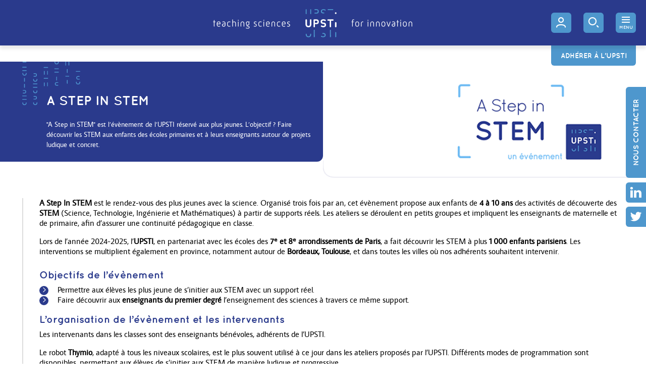

--- FILE ---
content_type: text/html; charset=utf-8
request_url: https://www.upsti.fr/nos-evenements/a-step-in-stem
body_size: 8617
content:
<!DOCTYPE HTML>
<html class="htmlid-1072" lang="fr-fr" dir="ltr"  data-config='{"style":"upsti"}'>

<head>
<meta charset="utf-8">
<meta http-equiv="X-UA-Compatible" content="IE=edge">
<meta name="viewport" content="width=device-width, initial-scale=1">
<base href="https://www.upsti.fr/nos-evenements/a-step-in-stem" />
	<meta name="generator" content="Joomla!, SEBLOD" />
	<title>A Step in STEM</title>
	<link href="/media/cck/css/cck.css" rel="stylesheet" type="text/css" />
	<link href="/media/cck/css/cck.responsive.css" rel="stylesheet" type="text/css" />
	<link href="/media/cck/css/cck.content.css" rel="stylesheet" type="text/css" />
	<link href="/media/cck_toolbox/css/bootstrap.css" rel="stylesheet" type="text/css" />
	<link href="/media/cck_toolbox/css/jquery.bootstrapselect-1.12.4.min.css" rel="stylesheet" type="text/css" />
	<link href="/media/cck_toolbox/css/icomoon.css" rel="stylesheet" type="text/css" />
	<link href="/media/cck/processings/socialnet/socialnet.0.0.3.css" rel="stylesheet" type="text/css" />
	<link href="/media/cck/css/cck.list.css" rel="stylesheet" type="text/css" />
	<link href="/media/cck/css/cck.search.css" rel="stylesheet" type="text/css" />
	<link href="/templates/warp/css/theme.css" rel="stylesheet" type="text/css" />
	<link href="/templates/warp/css/wysiwyg02.css" rel="stylesheet" type="text/css" />
	<link href="/templates/warp/css/ogrid_0.0.3.css" rel="stylesheet" type="text/css" />
	<link href="/templates/warp/css/oflex_0.1.1.css" rel="stylesheet" type="text/css" />
	<link href="/templates/warp/css/occk_0.0.1.css" rel="stylesheet" type="text/css" />
	<link href="/templates/warp/css/custom17.css" rel="stylesheet" type="text/css" />
	<link href="/templates/warp/css/dev_a.css" rel="stylesheet" type="text/css" />
	<link href="/templates/warp/css/dev_b_13.css" rel="stylesheet" type="text/css" />
	<link href="/templates/warp/css/font03.css" rel="stylesheet" type="text/css" />
	<link href="/templates/warp/fonts/octo/style04.css" rel="stylesheet" type="text/css" />
	<link href="/media/plg_system_youtuber/assets/fancybox/jquery.fancybox.min.css?v=3.0.7" rel="stylesheet" type="text/css" />
	<link href="/media/plg_system_youtuber/assets/css/frontend.css?v=3.0.7" rel="stylesheet" type="text/css" />
	<link href="https://fonts.googleapis.com/css?family=Roboto:400,400italic,500,500italic,700,700italic&subset=latin,cyrillic" rel="stylesheet" type="text/css" />
	<style type="text/css">
.uk-banner-right{ 
  background: url( https://www.upsti.fr/images/banners/21807/bandeau-SIS.png );
}
/* menu-overlay */
#page #page .uk-nav-btn-a, #page .uk-nav-btn-b, #page .uk-nav-btn-c, #page .uk-nav-btn-d {
width: 40px;
height: 40px;
}
#page .uk-nav-btn-a span, #page .uk-nav-btn-b span, #page .uk-nav-btn-c span, #page .uk-nav-btn-d span {
height: 2px;
border-radius:  0px;
left: 12px;
width: 16px;
}
#page .uk-nav-btn-a span:nth-child(2) {
top: 10px;
}
#page .uk-nav-btn-a span:nth-child(3) {
top: 20px;
}
#page .uk-nav-btn-a.uk-nav-open span:nth-child(1) {
top: 10px;
}
#page .uk-nav-btn-a.uk-nav-open span:nth-child(2) {
left: -35px;
}
#page .uk-nav-btn-a.uk-nav-open span:nth-child(3) {
top: 10px;
}
#page .uk-nav-btn-b span:nth-child(even) {
border-radius: 0 5px 5px 0;
}
#page .uk-nav-btn-b span:nth-child(odd) {
border-radius: 5px 0 0 5px;
}
#page .uk-nav-btn-b span:nth-child(3), #page .uk-nav-btn-b span:nth-child(4) {
top: 10px;
}
#page .uk-nav-btn-b span:nth-child(5), #page .uk-nav-btn-b span:nth-child(6) {
top: 20px;
}
#page .uk-nav-btn-b.uk-nav-open span:nth-child(1) {
left: 2.7777777777778px;
top: 3.8461538461538px;
}
#page .uk-nav-btn-b.uk-nav-open span:nth-child(2) {
left: calc(50% - 2.7777777777778px);
top: 3.8461538461538px;
}
#page .uk-nav-btn-b.uk-nav-open span:nth-child(5) {
left: 2.7777777777778px;
top: 16px;
}
#page .uk-nav-btn-b.uk-nav-open span:nth-child(6) {
left: calc(50% - 2.7777777777778px);
top: 16px;
}
#page .uk-nav-btn-c span:nth-child(1) {
top: 8px;
}
#page .uk-nav-btn-c span:nth-child(2),#page .uk-nav-btn-c span:nth-child(3) {
top: 13px;
}
#page .uk-nav-btn-c span:nth-child(4) {
top: 18px;
}
#page .uk-nav-btn-c.uk-nav-open span:nth-child(1),
#page .uk-nav-btn-c.uk-nav-open span:nth-child(4) {
width: 0%;
}
#page .uk-nav-btn-d span:nth-child(2) {
top: 10px;
}
#page .uk-nav-btn-d span:nth-child(3) {
top: 20px;
}
#page .uk-nav-btn-d.uk-nav-open span:nth-child(1) {
top: -1px;
left: 4px;
}
#page .uk-nav-btn-d.uk-nav-open span:nth-child(3) {
top: 22px;
left: 4px;
}

#page .uk-nav-btn-e {
width: 50px;
height: 50px;
}
#page .uk-nav-btn-e span{height:10px;border-radius:0;}

#page .uk-nav-btn-e span:nth-child(4), #page .uk-nav-btn-e span:nth-child(5), #page .uk-nav-btn-e span:nth-child(6) {
top: 20px;
}
#page .uk-nav-btn-e span:nth-child(7), #page .uk-nav-btn-e span:nth-child(8), #page .uk-nav-btn-e span:nth-child(9) {
top: 40px;
}
#page .uk-nav-btn-e.uk-nav-open span:nth-child(2){top:5px; height: 40%;}
#page .uk-nav-btn-e.uk-nav-open span:nth-child(4){top:10px;}
#page .uk-nav-btn-e.uk-nav-open span:nth-child(6){top:30px;}
#page .uk-nav-btn-e.uk-nav-open span:nth-child(8){top:25px;height:40%;}

	/* Layout: push footer */
	html,body{height:100%;}
	.tm-push{position:relative;height: auto !important;margin: 0 auto;min-height: 100%;width: 100%;}
	.uk-relative{position:relative;}
	.push{margin-top:48px;}
	#return-to-top{right:16px;bottom:16px;}
			.arrow-right #return-to-top{padding-left:16px;}
			#return-to-top{position:fixed;width:24px;height:24px;display:block;text-decoration:none;
				display: none;-webkit-transition: all 0.3s linear;-moz-transition: all 0.3s ease;-ms-transition:all 0.3s ease;-o-transition: all 0.3s ease;transition: all 0.3s ease;z-index:300;}
			#return-to-top span{padding:0; line-height:24px;width:24px;height:24px;color:#fff;display: block;font-size:24px;left: 0;margin: 0;position: relative;right: 0;text-align: center;top:0;
				-webkit-transition: all 0.3s ease;-moz-transition: all 0.3s ease;-ms-transition: all 0.3s ease;-o-transition: all 0.3s ease;transition: all 0.3s ease;}
			#return-to-top:hover{background:none;}
			#return-to-top:hover span{color:#fff;top:-8px;}
			
	</style>
	<script type="application/json" class="joomla-script-options new">{"csrf.token":"a5e6368eaa164dd934257b93331a54bf","system.paths":{"root":"","base":""}}</script>
	<script src="/media/system/js/core.js?fed9fcbceb5eaf61bbb542f8758034c4" type="text/javascript"></script>
	<script src="/media/jui/js/jquery.min.js?fed9fcbceb5eaf61bbb542f8758034c4" type="text/javascript"></script>
	<script src="/media/jui/js/jquery-noconflict.js?fed9fcbceb5eaf61bbb542f8758034c4" type="text/javascript"></script>
	<script src="/media/jui/js/jquery-migrate.min.js?fed9fcbceb5eaf61bbb542f8758034c4" type="text/javascript"></script>
	<script src="/media/jui/js/bootstrap.min.js?fed9fcbceb5eaf61bbb542f8758034c4" type="text/javascript"></script>
	<script src="/media/cck/js/cck.core-3.18.2.min.js" type="text/javascript"></script>
	<script src="/media/cck_toolbox/js/jquery.bootstrapselect-1.12.4.min.js" type="text/javascript"></script>
	<script src="/templates/warp/warp/vendor/uikit/js/uikit.js" type="text/javascript"></script>
	<script src="/templates/warp/js/theme.js" type="text/javascript"></script>
	<script src="/templates/warp/js/ogrid.polyfill_0.0.1.js" type="text/javascript"></script>
	<script src="/templates/warp/js/custom03.js" type="text/javascript"></script>
	<script src="/templates/warp/warp/vendor/uikit/js/core/smooth-scroll.min.js" type="text/javascript"></script>
	<script src="/templates/warp/warp/vendor/uikit/js/components/sticky.min.js" type="text/javascript"></script>
	<script src="/templates/warp/warp/vendor/uikit/js/components/tooltip.min.js" type="text/javascript"></script>
	<script src="/templates/warp/warp/vendor/jquery/jquery.matchHeight-min.js" type="text/javascript"></script>
	<script src="/templates/warp/warp/vendor/jquery/jquery.nicescroll.min.js" type="text/javascript"></script>
	<script src="/media/plg_system_youtuber/assets/fancybox/jquery.fancybox.min.js?v=3.0.7" type="text/javascript"></script>
	<script src="/media/plg_system_youtuber/assets/js/frontend.js?v=3.0.7" type="text/javascript"></script>
	<script type="text/javascript">
JCck.Core.baseURI = "";JCck.Core.sourceURI = "https://www.upsti.fr";jQuery(function($){ initTooltips(); $("body").on("subform-row-add", initTooltips); function initTooltips (event, container) { container = container || document;$(container).find(".hasTooltip").tooltip({"html": true,"container": "body"});} });jQuery(document).ready(function($){ $(".bs-dropdown select").selectpicker(); $(".dropdown-menu.noclose").on("click", function (e) { e.stopPropagation(); }); });jQuery(function($){$(document).ready(function(){
			
		$("#menu-overlay").on({
			"show.uk.modal": function(){
				console.log("Modal is visible.");
				$("#oc-third").removeClass("uk-nav-close").addClass("uk-nav-open");
				$("html").addClass("uk-menu-overlay");
			},
			"hide.uk.modal": function(){
				console.log("Modal is not visible.");
				$("#oc-third").addClass("uk-nav-close").removeClass("uk-nav-open");
				$("html").removeClass("uk-menu-overlay");
			}
		});

		var modal = UIkit.modal("#menu-overlay");
		$("#oc-third").on("click", function(e){
			e.preventDefault();
			if( $(this).is(".uk-nav-close") ){
				$(this).removeClass("uk-nav-close").addClass("uk-nav-open");
				modal.show();
			}else{
				$(this).addClass("uk-nav-close").removeClass("uk-nav-open");
				modal.hide();
			}
		});

	});});
	jQuery(function($) { 
	
		function positionFooter(){
			
			$("html,body").height("100%");
			
			var footer	= $("#page .tm-footer-container");
			var footerH = $("#page .tm-footer-container .uk-container").outerHeight(true);
			var tmpush	= $(".tm-push");
			var push	= $(".push");	
					
			tmpush.css({
				"height": "auto",
				"margin": "0 auto -" + footerH + "px",
				"min-height": "100%",
				"position": "relative",
				"width": "100%"
			});
			
			push.css({
				"min-height": footerH + "px"
			});
			
			if ( tmpush.length && footer.length ) {
				push.css( "min-height", footerH );	
				footer.css({ "min-height": footerH, "margin" : 0, "padding" : 0 });
				tmpush.css( "margin-bottom", -footerH );
			}
			
			if ( 0 ) {
				var headerH 	= $("#page .km-headerbar").outerHeight(true); 
				var supermainH	= $("#page .tm-supermain").outerHeight(true);
				var tmpushH		= tmpush.outerHeight(true);
				var bodyH		= $("#page").outerHeight(true);
				
				if ( tmpushH <= bodyH ) { 
					var total	= bodyH - footerH - headerH - 48 ;
					$("#page.super-flex .tm-supermain .tm-middle.uk-grid").css({ "min-height": total });
				}
			}
		}
	
		$( window ).load(function() {
			positionFooter();
		});
	
		$(window).resize(function () {
			positionFooter();
		}).resize();
		
	});
	
	jQuery(function($) { 		
		
		$(document).ready(function() {

			var headerBar = $(".km-headerbar");
			var viewAdmin = $("#admin");
			var viewAdminHeight = 0;
			var headerBarHeight = headerBar.outerHeight(true);

			function positionModal( id ){

				var headerBar = $(".km-headerbar");
				var headerBarHeight = headerBar.outerHeight(true);

				var viewAdmin = $("#admin");
				var viewAdminHeight = 0;
				var idHeight 	= $(id).outerHeight(true);

				var footerBar = $("#menu-secondary");
				var footerBarHeight = footerBar.outerHeight(true);
				
				if ( viewAdmin.length ) {
					var viewAdminHeight = viewAdmin.outerHeight(true);
					$(id).css({ "top": viewAdminHeight + headerBarHeight , "bottom": 0 });
					$("#menu-empty").css({ "height": viewAdminHeight + headerBarHeight });					
				}else{			
					$(id).css({ "top": headerBarHeight, "bottom": 0 });
					$("#menu-empty").css({ "height": headerBarHeight });
				}
				if ( footerBar.length ) {
					$("#menu-main").css({ "height": idHeight - footerBarHeight });
				}
			}

			$("#menu-overlay").on({ 
				"show.uk.modal": function(){
					positionModal("#menu-overlay");
					$( window ).load(function() {
						positionModal("#menu-overlay");
					});
				
					$(window).resize(function () {
						positionModal("#menu-overlay");
					}).resize();

					$(".menu-container").niceScroll({
			            cursorcolor:"rgba(0, 0, 0,.3)",
			            cursorwidth:"6px",
			            background:"rgba(0,0,0,0)",
			            cursorborder:"rgba(0, 0, 0,.3)",
			            cursorborderradius:0,
			            autohidemode:false,
			            cursorfixedheight:88,
			            railalign: "left"
			        });
				}
			});

			$("#oc-third").on("click", function(){
   				$("html").addClass("uk-menu-overlay");
			});
			$("#menu-overlay .close").on("click", function(){
   				$("html").removeClass("uk-menu-overlay");
			});

		});

	});
	
		(function ($){
			$(document).ready(function(){
					
				if ($(this).scrollTop() >= 176) {
					$("#return-to-top").fadeIn(200);
				}	
			
				$(window).scroll(function() {
					if ($(this).scrollTop() >= 176) {
						$("#return-to-top").fadeIn(200);
					} else {
						$("#return-to-top").fadeOut(200);
					}
				});
				$(".return-to-top").click(function() {
					$("body,html").animate({
						scrollTop : 0
					}, 500);
				});
				
			});
		})(jQuery); 		
		
	</script>
	<script type="application/json" id="youtuber-cfg">{"ajax_url":"\/nos-evenements\/a-step-in-stem","lang":{"more":"More","less":"Less"},"fancybox_params":"{\"type\":\"iframe\",\"iframe\":{\"allowfullscreen\":true}}"}</script>
	<script type="application/json" id="ingallery-cfg">{"ajax_url":"\/component\/ingallery\/?task=gallery.view&language=fr-FR","ajax_data_url":"\/component\/ingallery\/?task=picture.data&language=fr-FR","lang":{"error_title":"Malheureusement, une erreur est survenue","system_error":"Erreur syst\u00e8me. Veuillez consulter les journaux pour plus d'informations ou activer les erreurs d'affichage dans les param\u00e8tres des composants de InGallery."}}</script>

<link rel="icon" type="image/png" sizes="16x16" href="/templates/warp/styles/upsti/layouts/fav/favicon-16x16.png">
<link rel="icon" type="image/png" sizes="32x32" href="/templates/warp/styles/upsti/layouts/fav/favicon-32x32.png">
<link rel="icon" type="image/png" sizes="96x96" href="/templates/warp/styles/upsti/layouts/fav/favicon-96x96.png">
<link rel="icon" type="image/png" sizes="194x194" href="/templates/warp/styles/upsti/layouts/fav/favicon-194x194.png">
<link rel="icon" type="image/png" sizes="16x16" href="/templates/warp/styles/upsti/layouts/fav/favicon-16x16.png">
<link rel="icon" type="image/png" sizes="32x32" href="/templates/warp/styles/upsti/layouts/fav/favicon-32x32.png">
<link rel="icon" type="image/png" sizes="96x96" href="/templates/warp/styles/upsti/layouts/fav/favicon-96x96.png">
<link rel="icon" type="image/png" sizes="194x194" href="/templates/warp/styles/upsti/layouts/fav/favicon-194x194.png">
<!-- Global site tag (gtag.js) - Google Analytics -->
<script async src="https://www.googletagmanager.com/gtag/js?id=UA-121890618-1"></script>
<script>
  window.dataLayer = window.dataLayer || [];
  function gtag(){dataLayer.push(arguments);}
  gtag('js', new Date());

  gtag('config', 'UA-121890618-1');
</script></head>

<body id="page" class="lang-fr-FR layout-default tmpl-upsti tm-sidebars-0 itemid-1072 com_content view-article guest device-desktop global-uk-grid-xlarge o-flex">
	
    
	
	    
    	
	<div class="tm-push">
		
            
                
                
                
        
<header class="km-headerbar" data-uk-sticky>
    <div class="o-container">
        <div class="o-grid o-col-auto@n o-align-ic@n o-align-jc@n o-align-js@sm o-align-jb@xs o-edges-lr@lg">
            <a id="logo" class="logo" href="https://www.upsti.fr">
                <img class="uk-hidden-small" src="/templates/warp/images/upsti-logo-horizontal.svg" />
                <img class="uk-visible-small" src="/templates/warp/images/upsti-logo-vertical.svg" />
            </a> 
            
            <div id="access" class="o-grid o-colauto-3@n o-align-je@n o-align-ic@n o-align-cc@n o-cgap-24@n o-cgap-16@md o-cgap-8@xs o-rgap-8@md">
                
	<div id="connect" class="o-grid o-align-je@n o-align-je@xs user-connect">
		<a href="/se-connecter" class="uk-button uk-button-rounded" type="button"><span class="octo-user"></span></a>
	</div>
	
                
                <div><div class="uk-hidden-404">
	   	<div class="uk-panel-content">
	<button 
		id="search-button" 
		class="uk-button uk-button-rounded" 
		type="button" 
		data-uk-toggle="{target:'#search', animation:'uk-animation-slide-left, uk-animation-slide-right'}">
		<span class="octo-search"></span>
	</button>
</div></div>
</div>
            
                <div>


	
	<a id="oc-third" href="javascript:void(0)" role="button" class=" uk-nav-close uk-nav-btn-c">		
		<span></span><span></span><span></span><span></span>		<i>menu</i>
	</a>
</div>
                
            </div>

            
        </div>        
    </div>

        <div class="o-container subscribe"><div id="subscribe">
        <div class="">
	   	<div class="uk-panel-content"><div class="o-grow o-grid o-align-je@n o-align-jc@xs o-order-more-1@xs"><a href="/adherer" class="uk-button" type="button">Adhérer à l'UPSTI</a></div></div></div>
    </div></div>
    
        <div id="search" class="o-colspan-full@n e-bg-search search-ico uk-hidden">
        <div class="o-container"><script type="text/javascript">
JCck.Core.submit_m104 = function(task) { JCck.Core.submitForm("search", document.getElementById("seblod_form_m104")); }
</script>
<form action="/rechercher" autocomplete="off" method="get" id="seblod_form_m104" name="seblod_form_m104"><input type="text" id="seb_upsti_search_generic" name="seb_upsti_search_generic" value="" class="inputbox text uk-input uk-width-1-1 hasTooltip" size="32" maxlength="255" placeholder="Rechercher sur le site" title="Rechercher dans le titre, la description..." /><input type="hidden" name="search" value="seb_generic_search" data-cck-keep-for-search="" />
<input type="hidden" name="task" value="search" />
</form>
</div>
    </div>
      

</header>
  

               
        
                      
        <div class="top-positions"><div class="km-top-b-a uk-clearfix">    <div class="uk-fullwidth">    
                    <div class="uk-grid">
                <div class="uk-width-1-1">
					<div class="raw uk-hidden-404">				
                    	<div class="uk-banner"><div class="uk-container uk-container-center"><div class="uk-grid uk-grid-preserve" data-uk-grid-match="{target:'> div > .uk-panel'}"><div class="uk-width-1-1 uk-width-medium-1-2"><div class="uk-panel uk-panel-box uk-banner-left"><h1 class="uk-panel-title">A Step in STEM</h1><p class="wysiwyg white">"A Step in STEM" est l’évènement de l’UPSTI réservé aux plus jeunes. L’objectif ? Faire découvrir les STEM aux enfants des écoles primaires et à leurs enseignants autour de projets ludique et concret.</p></div></div></div></div><div class="abstrbl uk-banner-right"></div></div>
                	</div>                </div>
            </div>
            </div>
</div></div>        
        
                  
        
                <div class="tm-supermain uk-clearfix">
            <div class="uk-container uk-container-center">
            	                <div class="tm-middle uk-grid uk-grid-xlarge">
        
                                        <div class="tm-main uk-width-medium-1-1">
                    	
                        	
                        					
						        
							        
							                                                                <main class="tm-content">
            
                                                                        
                                    	
	
	
	
	
	
	    	
<div class="article"><div class="uk-grid uk-grid-xlarge" data-uk-grid-margin=""><div class="uk-width-1-1"><div class="uk-panel uk-panel-header"></div></div><div class="uk-width-1-1"><div class="uk-panel uk-article"><div class="wysiwyg"><div class="EPBimageArticleMasquee"></div><p><strong>A Step In STEM</strong> est le rendez-vous des plus jeunes avec la science. Organisé trois fois par an, cet évènement propose aux enfants de <strong>4 à 10 ans</strong> des activités de découverte des <strong>STEM</strong> (Science, Technologie, Ingénierie et Mathématiques) à partir de supports réels. Les ateliers se déroulent en petits groupes et impliquent les enseignants de maternelle et de primaire, afin d’assurer une continuité pédagogique en classe.</p>
<p>Lors de l’année 2024-2025, l’<strong>UPSTI</strong>, en partenariat avec les écoles des <strong>7ᵉ et 8ᵉ arrondissements de Paris</strong>, a fait découvrir les STEM à plus <strong>1 000 enfants parisiens</strong>. Les interventions se multiplient également en province, notamment autour de <strong>Bordeaux, Toulouse</strong>, et dans toutes les villes où nos adhérents souhaitent intervenir.</p>
<h3 class="">Objectifs de l’évènement</h3>
<ul>
<li>Permettre aux élèves les plus jeune de s’initier aux STEM avec un support réel.</li>
<li>Faire découvrir aux <strong>enseignants du premier degré</strong> l’enseignement des sciences à travers ce même support.</li>
</ul>
<h3 class="">L’organisation de l’évènement et les intervenants</h3>
<p>Les intervenants dans les classes sont des enseignants bénévoles, adhérents de l’UPSTI. </p>
<p>Le robot <strong>Thymio</strong>, adapté à tous les niveaux scolaires, est le plus souvent utilisé à ce jour dans les ateliers proposés par l’UPSTI. Différents modes de programmation sont disponibles, permettant aux élèves de s’initier aux STEM de manière ludique et progressive.</p>
<h3 class="">Supports disponibles pour les interventions</h3>
<p><strong>Le Robot THYMIO</strong> : l’USPTI peut mettre à disposition une mallette de robots Thymio aux intervenants. Des exemples d’activités sont proposées pour tous les niveaux scolaires :</p>
<ul>
<li>
<p><a href="/images/evenements/SIS/Activite_Maternelle.pdf" target="_blank" rel="noopener noreferrer">Maternelle</a></p>
</li>
<li>
<p><a href="/images/evenements/SIS/Activite_Cycle_2-3_Analyse_Robot.pdf" target="_blank" rel="noopener noreferrer">Primaire – activité d’analyse du robot</a></p>
</li>
<li>
<p>Primaire – activités de programmation :</p>
<ul>
<li>
<p><a href="/images/evenements/SIS/Activite_Cycle_2_VPL.pdf" target="_blank" rel="noopener noreferrer">Cycle 2 (CE1-CE2), programmation avec VPL</a></p>
</li>
<li>
<p><a href="/images/evenements/SIS/Activite_Cycle_3_Blockly.pdf" target="_blank" rel="noopener noreferrer">Cycle 3 (CM1-CM2), programmation avec Blockly</a></p>
</li>
</ul>
</li>
</ul>
<p class="align-center"><img src="/images/evenements/SIS/ASIS_Maternelles_2.jpg" width="40%" caption="false" /> <img src="/images/evenements/SIS/ASIS_Centrale_2_1.jpg" width="40%" caption="false" /></p>
<h3 class="">Quand les élèves découvrent la robotique - La Maison des maternelles</h3>
<p><strong>La Maison des Maternelles</strong> (émission sur France TV) est venue filmer une intervention de l’UPSTI dans une école de Paris. Découvrez la vidéo :</p>
<p class="align-center"><iframe width="560" height="315" src="https://www.youtube-nocookie.com/embed/gFfH3mH8VrE?si=bJM7kRD3KonhHS2S" title="YouTube video player" frameborder="0" allow="accelerometer; autoplay; clipboard-write; encrypted-media; gyroscope; picture-in-picture; web-share" referrerpolicy="strict-origin-when-cross-origin" allowfullscreen="allowfullscreen"></iframe></p>
<h3 class="">Nos ateliers de robotique en images</h3>
<ul>
<li><strong>Evènement inter-école du 7ème et du 8ème arrondissement organisé au sein de l’Ecole Nationale Supérieure d’Arts et Métiers de Paris, le 05 juin 2025</strong> :</li>
</ul>
<p class="align-center"><img src="/images/evenements/SIS/ASIS_ENSAM_Groupe.jpg" width="40%" caption="false" /> <img src="/images/evenements/SIS/ASIS_ENSAM_Maternelles.jpeg" width="40%" caption="false" /></p>
<ul>
<li><strong>Atelier de robotique avec une classe de CM1 lors de la conférence annuelle ICSteng 2025 organisée par l’UPSTI à l’école d’ingénieurs CentraleSupélec</strong> :</li>
</ul>
<p class="align-center"><img src="/images/evenements/SIS/ASIS_Centrale_3_1.jpg" width="40%" caption="false" /> <img src="/images/evenements/SIS/ASIS_Centrale_1_2.jpg" width="40%" caption="false" /></p>
<h3 class="">Comment participer / Inscription</h3>
<p>Vous pouvez prendre contact avec nous par mail pour planifier une intervention dans une école : <a href="mailto:contactastepinstem@upsti.fr">contactastepinstem@upsti.fr</a> .</p></div></div></div><div class="uk-width-1-1"><div></div></div></div></div>    
	
	
	
	
	                
                                </main>
                                                                    
							                        
                                
                    </div>
                            
                                                                    
                </div>
            </div>
        </div>
                
        <div class="bottom-positions"><div class="km-bottom-g uk-clearfix"><div class="tm-bottom-g" ><div class="uk-fullwidth">    
         <div class="uk-container uk-container-center">            <div class="uk-grid">
                <div class="uk-width-1-1">
					<div class="uk-panel uk-panel-box uk-panel-box-third uk-hidden-404">				
                    	<div class="o-grid-container o-align-ic@n o-align-jic@n o-align-cc@n"><h3 class="uk-panel-title mw-70@n mw-100@xs">Vous aussi rejoignez les professeurs de Sciences de l'Ingénieur et les professeurs d'informatique de l'UPSTI pour bénéficier de notre réseau et de l'ensemble de nos ressources pédagogiques.</h3><a class="uk-button uk-button-big" href="/adherer">adhérer à l'UPSTI</a></div>                	</div>                </div>
            </div>
        </div>    </div></div></div></div> 
        
                
                <div class="absolute-right">
            <div class="networks-vertical"><a href="https://fr.linkedin.com/company/upsti" target="_blank" class="btn-horizontal" rel="nofollow noopener noreferrer"><span class="octo-linkedin"></span><span class="title"><span class="title-primary">Linkedin</span><span class="title-secondary"></span></span></a><a href="http://x.com/upstifr" target="_blank" class="btn-horizontal" rel="nofollow noopener noreferrer"><span class="octo-twitter"></span><span class="title"><span class="title-primary">X</span><span class="title-secondary"></span></span></a></div>

<div class="contact-vertical"><a class="btn-vertical" href="/nous-contacter">Nous contacter</a></div>        </div>
            
		<div class="push"></div>
    </div>
     	
   	

    <div class="tm-footer-container ">    	
    	<div class="uk-container uk-container-center">                 
        
                
        <footer class="tm-footer o-grid o-col-1@n o-rgap-32@n o-rgap-24@xs">  
            
                            
                                    <div class="km-footer-top uk-clearfix o-colspan-3@n">
                        <div class="uk-container uk-container-center">
                            <div data-uk-grid-margin data-uk-grid-match="{target:'.uk-panel'}"  class="tm-footer-top uk-grid uk-grid-xlarge" >
                                
<div  class="uk-width-1-1 uk-width-medium-1-2"><div class="uk-panel uk-panel-box uk-panel-box-fourth  networks">
	<h3 class="uk-panel-title">Suivez-nous !</h3>   	<div class="uk-panel-content"><ul class="networks-horizontal">
<li><a href="https://fr.linkedin.com/company/upsti" target="_blank" class="btn-horizontal" title="Linkedin" data-uk-tooltip><span class="octo-linkedin" rel="nofollow noopener noreferrer"></span></a></li><li><a href="http://x.com/upstifr" target="_blank" class="btn-horizontal" title="X" data-uk-tooltip><span class="octo-twitter" rel="nofollow noopener noreferrer"></span></a></li></ul>
</div></div>
</div>

<div  class="uk-width-1-1 uk-width-medium-1-2"><div class="uk-panel uk-panel-box uk-panel-box-fourth  partners">
	<h3 class="uk-panel-title">Avec le soutien de</h3>   	<div class="uk-panel-content"><div class="wysiwyg"><p><img src="/images/upsti/logo-education-nationel.jpg" alt="Ministère de l'éducation" width="170" /></p></div></div></div>
</div>
                            </div>
                        </div>
                    </div>
                             

                        <div class="km-footer-bottom">
                <div class="uk-panel uk-hidden-404">
	   	<div class="uk-panel-content"><ul class="uk-subnav uk-subnav-line uk-hidden-404">
<li class="item-421"><a href="/mentions-legales"><span class="title">Mentions légales</span></a></li><li class="item-422"><a href="/nous-contacter"><span class="title">Nous contacter</span></a></li><li class="item-424"><a href="/se-connecter"><span class="title">Se connecter</span></a></li></ul></div></div>
            </div>
                            
               
            <div class="km-copyright>
                <div class="uk-panel copyright-panel"><p class="copyright">Copyright © 2026&nbsp;<a data-uk-tooltip="{pos:'top'}" href="http://www.upsti.fr" title="UPSTI" target="0">UPSTI</a>. Tous droits réservés.</p></div>            </div>
                
        </footer>                         
    </div>

  
	</div>   
  
	
	
	    
        
        	<div id="menu-overlay" class="uk-modal">

				
				<div id="menu-main" class="uk-modal-dialog uk-modal-dialog-blank ">
			        <div class="uk-container uk-container-center menu-container">	
						<nav class="uk-navbar-overlay">
						<ul class="uk-subnav uk-subnav-line">
<li class="item-397 uk-parent uk-nav-separator"><a href="javascript:void(0)" class="uk-separator"><span class="title">L'association</span></a>
<ul><li class="item-561"><a href="/l-association/qui-sommes-nous"><span class="title">Qui sommes-nous ?</span></a></li><li class="item-486"><a href="/l-association/actualites"><span class="title">Actualités</span></a></li><li class="item-522"><a href="/l-association/le-conseil-de-l-upsti"><span class="title">Le conseil de l'UPSTI</span></a></li><li class="item-492"><a href="/l-association/nos-partenaires"><span class="title">Nos partenaires</span></a></li><li class="item-521"><a href="/l-association/pourquoi-et-comment-adherer"><span class="title">Pourquoi et comment adhérer ?</span></a></li><li class="item-742"><a href="/l-association/soutenir-l-upsti"><span class="title">Soutenir l'UPSTI</span></a></li></ul></li><li class="item-490"><a href="/presse" class="EPBsubnavCliquable"><span class="title">Presse</span></a></li><li class="item-404 uk-parent uk-active uk-nav-separator"><a href="javascript:void(0)" class="uk-separator"><span class="title">Nos événements</span></a>
<ul><li class="item-1072 uk-active uk-current"><a href="/nos-evenements/a-step-in-stem"><span class="title">A Step in STEM</span></a></li><li class="item-943"><a href="https://first.upsti.fr"><span class="title">F.I.R.S.T</span></a></li><li class="item-1071"><a href="https://stem.upsti.fr/" target="_blank" rel="noopener noreferrer"><span class="title">#FrenchSTEM</span></a></li><li class="item-498"><a href="/nos-evenements/icsteng"><span class="title">ICSTEng</span></a></li><li class="item-496"><a href="/nos-evenements/olympiades-de-si"><span class="title">Olympiades de SI</span></a></li></ul></li><li class="item-491 uk-parent uk-nav-separator"><a href="javascript:void(0)" class="uk-separator"><span class="title">Espace étudiants</span></a>
<ul><li class="item-795 uk-parent"><a href="/espace-etudiants/les-sciences-de-l-ingenieur"><span class="title">Les Sciences de l'Ingénieur</span></a><ul><li class="item-830"><a href="/espace-etudiants/les-sciences-de-l-ingenieur"><span class="title">- S'informer</span></a></li><li class="item-831"><a href="/espace-etudiants/les-sciences-de-l-ingenieur"><span class="title">- S'orienter</span></a></li><li class="item-801"><a href="/espace-etudiants/les-sciences-de-l-ingenieur/carte-des-specialites"><span class="title">- Carte des spécialités</span></a></li><li class="item-800"><a href="/espace-etudiants/les-sciences-de-l-ingenieur/carte-des-cpge"><span class="title">- Carte des CPGE</span></a></li></ul></li><li class="item-500"><a href="/espace-etudiants/devenir-ingenieur"><span class="title">Devenir ingénieur ?</span></a></li><li class="item-508"><a href="/espace-etudiants/annales-de-concours"><span class="title">Annales de concours</span></a></li><li class="item-1090"><a href="/espace-etudiants/programmes-cpge"><span class="title">Programmes de CPGE</span></a></li><li class="item-493"><a href="/espace-etudiants/innovations"><span class="title">Innovations</span></a></li></ul></li></ul>
												
						</nav>
					</div>
				</div>	
				
</div>        
    <a href="javascript:void(0)" id="return-to-top" class="return-to-top"><span class="octo-arrow-up"></span></a>
	    
   	    	        
        
</body>
</html>




--- FILE ---
content_type: text/html; charset=utf-8
request_url: https://www.youtube-nocookie.com/embed/gFfH3mH8VrE?si=bJM7kRD3KonhHS2S
body_size: 47346
content:
<!DOCTYPE html><html lang="en" dir="ltr" data-cast-api-enabled="true"><head><meta name="viewport" content="width=device-width, initial-scale=1"><script nonce="K3pXvHABSo01O--4Xe3k2g">if ('undefined' == typeof Symbol || 'undefined' == typeof Symbol.iterator) {delete Array.prototype.entries;}</script><style name="www-roboto" nonce="a3Jm0AtCmjccJFhC3cssuQ">@font-face{font-family:'Roboto';font-style:normal;font-weight:400;font-stretch:100%;src:url(//fonts.gstatic.com/s/roboto/v48/KFO7CnqEu92Fr1ME7kSn66aGLdTylUAMa3GUBHMdazTgWw.woff2)format('woff2');unicode-range:U+0460-052F,U+1C80-1C8A,U+20B4,U+2DE0-2DFF,U+A640-A69F,U+FE2E-FE2F;}@font-face{font-family:'Roboto';font-style:normal;font-weight:400;font-stretch:100%;src:url(//fonts.gstatic.com/s/roboto/v48/KFO7CnqEu92Fr1ME7kSn66aGLdTylUAMa3iUBHMdazTgWw.woff2)format('woff2');unicode-range:U+0301,U+0400-045F,U+0490-0491,U+04B0-04B1,U+2116;}@font-face{font-family:'Roboto';font-style:normal;font-weight:400;font-stretch:100%;src:url(//fonts.gstatic.com/s/roboto/v48/KFO7CnqEu92Fr1ME7kSn66aGLdTylUAMa3CUBHMdazTgWw.woff2)format('woff2');unicode-range:U+1F00-1FFF;}@font-face{font-family:'Roboto';font-style:normal;font-weight:400;font-stretch:100%;src:url(//fonts.gstatic.com/s/roboto/v48/KFO7CnqEu92Fr1ME7kSn66aGLdTylUAMa3-UBHMdazTgWw.woff2)format('woff2');unicode-range:U+0370-0377,U+037A-037F,U+0384-038A,U+038C,U+038E-03A1,U+03A3-03FF;}@font-face{font-family:'Roboto';font-style:normal;font-weight:400;font-stretch:100%;src:url(//fonts.gstatic.com/s/roboto/v48/KFO7CnqEu92Fr1ME7kSn66aGLdTylUAMawCUBHMdazTgWw.woff2)format('woff2');unicode-range:U+0302-0303,U+0305,U+0307-0308,U+0310,U+0312,U+0315,U+031A,U+0326-0327,U+032C,U+032F-0330,U+0332-0333,U+0338,U+033A,U+0346,U+034D,U+0391-03A1,U+03A3-03A9,U+03B1-03C9,U+03D1,U+03D5-03D6,U+03F0-03F1,U+03F4-03F5,U+2016-2017,U+2034-2038,U+203C,U+2040,U+2043,U+2047,U+2050,U+2057,U+205F,U+2070-2071,U+2074-208E,U+2090-209C,U+20D0-20DC,U+20E1,U+20E5-20EF,U+2100-2112,U+2114-2115,U+2117-2121,U+2123-214F,U+2190,U+2192,U+2194-21AE,U+21B0-21E5,U+21F1-21F2,U+21F4-2211,U+2213-2214,U+2216-22FF,U+2308-230B,U+2310,U+2319,U+231C-2321,U+2336-237A,U+237C,U+2395,U+239B-23B7,U+23D0,U+23DC-23E1,U+2474-2475,U+25AF,U+25B3,U+25B7,U+25BD,U+25C1,U+25CA,U+25CC,U+25FB,U+266D-266F,U+27C0-27FF,U+2900-2AFF,U+2B0E-2B11,U+2B30-2B4C,U+2BFE,U+3030,U+FF5B,U+FF5D,U+1D400-1D7FF,U+1EE00-1EEFF;}@font-face{font-family:'Roboto';font-style:normal;font-weight:400;font-stretch:100%;src:url(//fonts.gstatic.com/s/roboto/v48/KFO7CnqEu92Fr1ME7kSn66aGLdTylUAMaxKUBHMdazTgWw.woff2)format('woff2');unicode-range:U+0001-000C,U+000E-001F,U+007F-009F,U+20DD-20E0,U+20E2-20E4,U+2150-218F,U+2190,U+2192,U+2194-2199,U+21AF,U+21E6-21F0,U+21F3,U+2218-2219,U+2299,U+22C4-22C6,U+2300-243F,U+2440-244A,U+2460-24FF,U+25A0-27BF,U+2800-28FF,U+2921-2922,U+2981,U+29BF,U+29EB,U+2B00-2BFF,U+4DC0-4DFF,U+FFF9-FFFB,U+10140-1018E,U+10190-1019C,U+101A0,U+101D0-101FD,U+102E0-102FB,U+10E60-10E7E,U+1D2C0-1D2D3,U+1D2E0-1D37F,U+1F000-1F0FF,U+1F100-1F1AD,U+1F1E6-1F1FF,U+1F30D-1F30F,U+1F315,U+1F31C,U+1F31E,U+1F320-1F32C,U+1F336,U+1F378,U+1F37D,U+1F382,U+1F393-1F39F,U+1F3A7-1F3A8,U+1F3AC-1F3AF,U+1F3C2,U+1F3C4-1F3C6,U+1F3CA-1F3CE,U+1F3D4-1F3E0,U+1F3ED,U+1F3F1-1F3F3,U+1F3F5-1F3F7,U+1F408,U+1F415,U+1F41F,U+1F426,U+1F43F,U+1F441-1F442,U+1F444,U+1F446-1F449,U+1F44C-1F44E,U+1F453,U+1F46A,U+1F47D,U+1F4A3,U+1F4B0,U+1F4B3,U+1F4B9,U+1F4BB,U+1F4BF,U+1F4C8-1F4CB,U+1F4D6,U+1F4DA,U+1F4DF,U+1F4E3-1F4E6,U+1F4EA-1F4ED,U+1F4F7,U+1F4F9-1F4FB,U+1F4FD-1F4FE,U+1F503,U+1F507-1F50B,U+1F50D,U+1F512-1F513,U+1F53E-1F54A,U+1F54F-1F5FA,U+1F610,U+1F650-1F67F,U+1F687,U+1F68D,U+1F691,U+1F694,U+1F698,U+1F6AD,U+1F6B2,U+1F6B9-1F6BA,U+1F6BC,U+1F6C6-1F6CF,U+1F6D3-1F6D7,U+1F6E0-1F6EA,U+1F6F0-1F6F3,U+1F6F7-1F6FC,U+1F700-1F7FF,U+1F800-1F80B,U+1F810-1F847,U+1F850-1F859,U+1F860-1F887,U+1F890-1F8AD,U+1F8B0-1F8BB,U+1F8C0-1F8C1,U+1F900-1F90B,U+1F93B,U+1F946,U+1F984,U+1F996,U+1F9E9,U+1FA00-1FA6F,U+1FA70-1FA7C,U+1FA80-1FA89,U+1FA8F-1FAC6,U+1FACE-1FADC,U+1FADF-1FAE9,U+1FAF0-1FAF8,U+1FB00-1FBFF;}@font-face{font-family:'Roboto';font-style:normal;font-weight:400;font-stretch:100%;src:url(//fonts.gstatic.com/s/roboto/v48/KFO7CnqEu92Fr1ME7kSn66aGLdTylUAMa3OUBHMdazTgWw.woff2)format('woff2');unicode-range:U+0102-0103,U+0110-0111,U+0128-0129,U+0168-0169,U+01A0-01A1,U+01AF-01B0,U+0300-0301,U+0303-0304,U+0308-0309,U+0323,U+0329,U+1EA0-1EF9,U+20AB;}@font-face{font-family:'Roboto';font-style:normal;font-weight:400;font-stretch:100%;src:url(//fonts.gstatic.com/s/roboto/v48/KFO7CnqEu92Fr1ME7kSn66aGLdTylUAMa3KUBHMdazTgWw.woff2)format('woff2');unicode-range:U+0100-02BA,U+02BD-02C5,U+02C7-02CC,U+02CE-02D7,U+02DD-02FF,U+0304,U+0308,U+0329,U+1D00-1DBF,U+1E00-1E9F,U+1EF2-1EFF,U+2020,U+20A0-20AB,U+20AD-20C0,U+2113,U+2C60-2C7F,U+A720-A7FF;}@font-face{font-family:'Roboto';font-style:normal;font-weight:400;font-stretch:100%;src:url(//fonts.gstatic.com/s/roboto/v48/KFO7CnqEu92Fr1ME7kSn66aGLdTylUAMa3yUBHMdazQ.woff2)format('woff2');unicode-range:U+0000-00FF,U+0131,U+0152-0153,U+02BB-02BC,U+02C6,U+02DA,U+02DC,U+0304,U+0308,U+0329,U+2000-206F,U+20AC,U+2122,U+2191,U+2193,U+2212,U+2215,U+FEFF,U+FFFD;}@font-face{font-family:'Roboto';font-style:normal;font-weight:500;font-stretch:100%;src:url(//fonts.gstatic.com/s/roboto/v48/KFO7CnqEu92Fr1ME7kSn66aGLdTylUAMa3GUBHMdazTgWw.woff2)format('woff2');unicode-range:U+0460-052F,U+1C80-1C8A,U+20B4,U+2DE0-2DFF,U+A640-A69F,U+FE2E-FE2F;}@font-face{font-family:'Roboto';font-style:normal;font-weight:500;font-stretch:100%;src:url(//fonts.gstatic.com/s/roboto/v48/KFO7CnqEu92Fr1ME7kSn66aGLdTylUAMa3iUBHMdazTgWw.woff2)format('woff2');unicode-range:U+0301,U+0400-045F,U+0490-0491,U+04B0-04B1,U+2116;}@font-face{font-family:'Roboto';font-style:normal;font-weight:500;font-stretch:100%;src:url(//fonts.gstatic.com/s/roboto/v48/KFO7CnqEu92Fr1ME7kSn66aGLdTylUAMa3CUBHMdazTgWw.woff2)format('woff2');unicode-range:U+1F00-1FFF;}@font-face{font-family:'Roboto';font-style:normal;font-weight:500;font-stretch:100%;src:url(//fonts.gstatic.com/s/roboto/v48/KFO7CnqEu92Fr1ME7kSn66aGLdTylUAMa3-UBHMdazTgWw.woff2)format('woff2');unicode-range:U+0370-0377,U+037A-037F,U+0384-038A,U+038C,U+038E-03A1,U+03A3-03FF;}@font-face{font-family:'Roboto';font-style:normal;font-weight:500;font-stretch:100%;src:url(//fonts.gstatic.com/s/roboto/v48/KFO7CnqEu92Fr1ME7kSn66aGLdTylUAMawCUBHMdazTgWw.woff2)format('woff2');unicode-range:U+0302-0303,U+0305,U+0307-0308,U+0310,U+0312,U+0315,U+031A,U+0326-0327,U+032C,U+032F-0330,U+0332-0333,U+0338,U+033A,U+0346,U+034D,U+0391-03A1,U+03A3-03A9,U+03B1-03C9,U+03D1,U+03D5-03D6,U+03F0-03F1,U+03F4-03F5,U+2016-2017,U+2034-2038,U+203C,U+2040,U+2043,U+2047,U+2050,U+2057,U+205F,U+2070-2071,U+2074-208E,U+2090-209C,U+20D0-20DC,U+20E1,U+20E5-20EF,U+2100-2112,U+2114-2115,U+2117-2121,U+2123-214F,U+2190,U+2192,U+2194-21AE,U+21B0-21E5,U+21F1-21F2,U+21F4-2211,U+2213-2214,U+2216-22FF,U+2308-230B,U+2310,U+2319,U+231C-2321,U+2336-237A,U+237C,U+2395,U+239B-23B7,U+23D0,U+23DC-23E1,U+2474-2475,U+25AF,U+25B3,U+25B7,U+25BD,U+25C1,U+25CA,U+25CC,U+25FB,U+266D-266F,U+27C0-27FF,U+2900-2AFF,U+2B0E-2B11,U+2B30-2B4C,U+2BFE,U+3030,U+FF5B,U+FF5D,U+1D400-1D7FF,U+1EE00-1EEFF;}@font-face{font-family:'Roboto';font-style:normal;font-weight:500;font-stretch:100%;src:url(//fonts.gstatic.com/s/roboto/v48/KFO7CnqEu92Fr1ME7kSn66aGLdTylUAMaxKUBHMdazTgWw.woff2)format('woff2');unicode-range:U+0001-000C,U+000E-001F,U+007F-009F,U+20DD-20E0,U+20E2-20E4,U+2150-218F,U+2190,U+2192,U+2194-2199,U+21AF,U+21E6-21F0,U+21F3,U+2218-2219,U+2299,U+22C4-22C6,U+2300-243F,U+2440-244A,U+2460-24FF,U+25A0-27BF,U+2800-28FF,U+2921-2922,U+2981,U+29BF,U+29EB,U+2B00-2BFF,U+4DC0-4DFF,U+FFF9-FFFB,U+10140-1018E,U+10190-1019C,U+101A0,U+101D0-101FD,U+102E0-102FB,U+10E60-10E7E,U+1D2C0-1D2D3,U+1D2E0-1D37F,U+1F000-1F0FF,U+1F100-1F1AD,U+1F1E6-1F1FF,U+1F30D-1F30F,U+1F315,U+1F31C,U+1F31E,U+1F320-1F32C,U+1F336,U+1F378,U+1F37D,U+1F382,U+1F393-1F39F,U+1F3A7-1F3A8,U+1F3AC-1F3AF,U+1F3C2,U+1F3C4-1F3C6,U+1F3CA-1F3CE,U+1F3D4-1F3E0,U+1F3ED,U+1F3F1-1F3F3,U+1F3F5-1F3F7,U+1F408,U+1F415,U+1F41F,U+1F426,U+1F43F,U+1F441-1F442,U+1F444,U+1F446-1F449,U+1F44C-1F44E,U+1F453,U+1F46A,U+1F47D,U+1F4A3,U+1F4B0,U+1F4B3,U+1F4B9,U+1F4BB,U+1F4BF,U+1F4C8-1F4CB,U+1F4D6,U+1F4DA,U+1F4DF,U+1F4E3-1F4E6,U+1F4EA-1F4ED,U+1F4F7,U+1F4F9-1F4FB,U+1F4FD-1F4FE,U+1F503,U+1F507-1F50B,U+1F50D,U+1F512-1F513,U+1F53E-1F54A,U+1F54F-1F5FA,U+1F610,U+1F650-1F67F,U+1F687,U+1F68D,U+1F691,U+1F694,U+1F698,U+1F6AD,U+1F6B2,U+1F6B9-1F6BA,U+1F6BC,U+1F6C6-1F6CF,U+1F6D3-1F6D7,U+1F6E0-1F6EA,U+1F6F0-1F6F3,U+1F6F7-1F6FC,U+1F700-1F7FF,U+1F800-1F80B,U+1F810-1F847,U+1F850-1F859,U+1F860-1F887,U+1F890-1F8AD,U+1F8B0-1F8BB,U+1F8C0-1F8C1,U+1F900-1F90B,U+1F93B,U+1F946,U+1F984,U+1F996,U+1F9E9,U+1FA00-1FA6F,U+1FA70-1FA7C,U+1FA80-1FA89,U+1FA8F-1FAC6,U+1FACE-1FADC,U+1FADF-1FAE9,U+1FAF0-1FAF8,U+1FB00-1FBFF;}@font-face{font-family:'Roboto';font-style:normal;font-weight:500;font-stretch:100%;src:url(//fonts.gstatic.com/s/roboto/v48/KFO7CnqEu92Fr1ME7kSn66aGLdTylUAMa3OUBHMdazTgWw.woff2)format('woff2');unicode-range:U+0102-0103,U+0110-0111,U+0128-0129,U+0168-0169,U+01A0-01A1,U+01AF-01B0,U+0300-0301,U+0303-0304,U+0308-0309,U+0323,U+0329,U+1EA0-1EF9,U+20AB;}@font-face{font-family:'Roboto';font-style:normal;font-weight:500;font-stretch:100%;src:url(//fonts.gstatic.com/s/roboto/v48/KFO7CnqEu92Fr1ME7kSn66aGLdTylUAMa3KUBHMdazTgWw.woff2)format('woff2');unicode-range:U+0100-02BA,U+02BD-02C5,U+02C7-02CC,U+02CE-02D7,U+02DD-02FF,U+0304,U+0308,U+0329,U+1D00-1DBF,U+1E00-1E9F,U+1EF2-1EFF,U+2020,U+20A0-20AB,U+20AD-20C0,U+2113,U+2C60-2C7F,U+A720-A7FF;}@font-face{font-family:'Roboto';font-style:normal;font-weight:500;font-stretch:100%;src:url(//fonts.gstatic.com/s/roboto/v48/KFO7CnqEu92Fr1ME7kSn66aGLdTylUAMa3yUBHMdazQ.woff2)format('woff2');unicode-range:U+0000-00FF,U+0131,U+0152-0153,U+02BB-02BC,U+02C6,U+02DA,U+02DC,U+0304,U+0308,U+0329,U+2000-206F,U+20AC,U+2122,U+2191,U+2193,U+2212,U+2215,U+FEFF,U+FFFD;}</style><script name="www-roboto" nonce="K3pXvHABSo01O--4Xe3k2g">if (document.fonts && document.fonts.load) {document.fonts.load("400 10pt Roboto", "E"); document.fonts.load("500 10pt Roboto", "E");}</script><link rel="stylesheet" href="/s/player/b95b0e7a/www-player.css" name="www-player" nonce="a3Jm0AtCmjccJFhC3cssuQ"><style nonce="a3Jm0AtCmjccJFhC3cssuQ">html {overflow: hidden;}body {font: 12px Roboto, Arial, sans-serif; background-color: #000; color: #fff; height: 100%; width: 100%; overflow: hidden; position: absolute; margin: 0; padding: 0;}#player {width: 100%; height: 100%;}h1 {text-align: center; color: #fff;}h3 {margin-top: 6px; margin-bottom: 3px;}.player-unavailable {position: absolute; top: 0; left: 0; right: 0; bottom: 0; padding: 25px; font-size: 13px; background: url(/img/meh7.png) 50% 65% no-repeat;}.player-unavailable .message {text-align: left; margin: 0 -5px 15px; padding: 0 5px 14px; border-bottom: 1px solid #888; font-size: 19px; font-weight: normal;}.player-unavailable a {color: #167ac6; text-decoration: none;}</style><script nonce="K3pXvHABSo01O--4Xe3k2g">var ytcsi={gt:function(n){n=(n||"")+"data_";return ytcsi[n]||(ytcsi[n]={tick:{},info:{},gel:{preLoggedGelInfos:[]}})},now:window.performance&&window.performance.timing&&window.performance.now&&window.performance.timing.navigationStart?function(){return window.performance.timing.navigationStart+window.performance.now()}:function(){return(new Date).getTime()},tick:function(l,t,n){var ticks=ytcsi.gt(n).tick;var v=t||ytcsi.now();if(ticks[l]){ticks["_"+l]=ticks["_"+l]||[ticks[l]];ticks["_"+l].push(v)}ticks[l]=
v},info:function(k,v,n){ytcsi.gt(n).info[k]=v},infoGel:function(p,n){ytcsi.gt(n).gel.preLoggedGelInfos.push(p)},setStart:function(t,n){ytcsi.tick("_start",t,n)}};
(function(w,d){function isGecko(){if(!w.navigator)return false;try{if(w.navigator.userAgentData&&w.navigator.userAgentData.brands&&w.navigator.userAgentData.brands.length){var brands=w.navigator.userAgentData.brands;var i=0;for(;i<brands.length;i++)if(brands[i]&&brands[i].brand==="Firefox")return true;return false}}catch(e){setTimeout(function(){throw e;})}if(!w.navigator.userAgent)return false;var ua=w.navigator.userAgent;return ua.indexOf("Gecko")>0&&ua.toLowerCase().indexOf("webkit")<0&&ua.indexOf("Edge")<
0&&ua.indexOf("Trident")<0&&ua.indexOf("MSIE")<0}ytcsi.setStart(w.performance?w.performance.timing.responseStart:null);var isPrerender=(d.visibilityState||d.webkitVisibilityState)=="prerender";var vName=!d.visibilityState&&d.webkitVisibilityState?"webkitvisibilitychange":"visibilitychange";if(isPrerender){var startTick=function(){ytcsi.setStart();d.removeEventListener(vName,startTick)};d.addEventListener(vName,startTick,false)}if(d.addEventListener)d.addEventListener(vName,function(){ytcsi.tick("vc")},
false);if(isGecko()){var isHidden=(d.visibilityState||d.webkitVisibilityState)=="hidden";if(isHidden)ytcsi.tick("vc")}var slt=function(el,t){setTimeout(function(){var n=ytcsi.now();el.loadTime=n;if(el.slt)el.slt()},t)};w.__ytRIL=function(el){if(!el.getAttribute("data-thumb"))if(w.requestAnimationFrame)w.requestAnimationFrame(function(){slt(el,0)});else slt(el,16)}})(window,document);
</script><script nonce="K3pXvHABSo01O--4Xe3k2g">var ytcfg={d:function(){return window.yt&&yt.config_||ytcfg.data_||(ytcfg.data_={})},get:function(k,o){return k in ytcfg.d()?ytcfg.d()[k]:o},set:function(){var a=arguments;if(a.length>1)ytcfg.d()[a[0]]=a[1];else{var k;for(k in a[0])ytcfg.d()[k]=a[0][k]}}};
ytcfg.set({"CLIENT_CANARY_STATE":"none","DEVICE":"cbr\u003dChrome\u0026cbrand\u003dapple\u0026cbrver\u003d131.0.0.0\u0026ceng\u003dWebKit\u0026cengver\u003d537.36\u0026cos\u003dMacintosh\u0026cosver\u003d10_15_7\u0026cplatform\u003dDESKTOP","EVENT_ID":"-ihuaej7MbrElssP4YGEwQM","EXPERIMENT_FLAGS":{"ab_det_apb_b":true,"ab_det_apm":true,"ab_det_el_h":true,"ab_det_em_inj":true,"ab_l_sig_st":true,"ab_l_sig_st_e":true,"action_companion_center_align_description":true,"allow_skip_networkless":true,"always_send_and_write":true,"att_web_record_metrics":true,"attmusi":true,"c3_enable_button_impression_logging":true,"c3_watch_page_component":true,"cancel_pending_navs":true,"clean_up_manual_attribution_header":true,"config_age_report_killswitch":true,"cow_optimize_idom_compat":true,"csi_config_handling_infra":true,"csi_on_gel":true,"delhi_mweb_colorful_sd":true,"delhi_mweb_colorful_sd_v2":true,"deprecate_csi_has_info":true,"deprecate_pair_servlet_enabled":true,"desktop_sparkles_light_cta_button":true,"disable_cached_masthead_data":true,"disable_child_node_auto_formatted_strings":true,"disable_enf_isd":true,"disable_log_to_visitor_layer":true,"disable_pacf_logging_for_memory_limited_tv":true,"embeds_enable_eid_enforcement_for_youtube":true,"embeds_enable_info_panel_dismissal":true,"embeds_enable_pfp_always_unbranded":true,"embeds_muted_autoplay_sound_fix":true,"embeds_serve_es6_client":true,"embeds_web_nwl_disable_nocookie":true,"embeds_web_updated_shorts_definition_fix":true,"enable_active_view_display_ad_renderer_web_home":true,"enable_ad_disclosure_banner_a11y_fix":true,"enable_chips_shelf_view_model_fully_reactive":true,"enable_client_creator_goal_ticker_bar_revamp":true,"enable_client_only_wiz_direct_reactions":true,"enable_client_sli_logging":true,"enable_client_streamz_web":true,"enable_client_ve_spec":true,"enable_cloud_save_error_popup_after_retry":true,"enable_cookie_reissue_iframe":true,"enable_dai_sdf_h5_preroll":true,"enable_datasync_id_header_in_web_vss_pings":true,"enable_default_mono_cta_migration_web_client":true,"enable_dma_post_enforcement":true,"enable_docked_chat_messages":true,"enable_entity_store_from_dependency_injection":true,"enable_inline_muted_playback_on_web_search":true,"enable_inline_muted_playback_on_web_search_for_vdc":true,"enable_inline_muted_playback_on_web_search_for_vdcb":true,"enable_is_extended_monitoring":true,"enable_is_mini_app_page_active_bugfix":true,"enable_live_overlay_feed_in_live_chat":true,"enable_logging_first_user_action_after_game_ready":true,"enable_ltc_param_fetch_from_innertube":true,"enable_masthead_mweb_padding_fix":true,"enable_menu_renderer_button_in_mweb_hclr":true,"enable_mini_app_command_handler_mweb_fix":true,"enable_mini_app_iframe_loaded_logging":true,"enable_mini_guide_downloads_item":true,"enable_mixed_direction_formatted_strings":true,"enable_mweb_livestream_ui_update":true,"enable_mweb_new_caption_language_picker":true,"enable_names_handles_account_switcher":true,"enable_network_request_logging_on_game_events":true,"enable_new_paid_product_placement":true,"enable_obtaining_ppn_query_param":true,"enable_open_in_new_tab_icon_for_short_dr_for_desktop_search":true,"enable_open_yt_content":true,"enable_origin_query_parameter_bugfix":true,"enable_pause_ads_on_ytv_html5":true,"enable_payments_purchase_manager":true,"enable_pdp_icon_prefetch":true,"enable_pl_r_si_fa":true,"enable_place_pivot_url":true,"enable_playable_a11y_label_with_badge_text":true,"enable_pv_screen_modern_text":true,"enable_removing_navbar_title_on_hashtag_page_mweb":true,"enable_resetting_scroll_position_on_flow_change":true,"enable_rta_manager":true,"enable_sdf_companion_h5":true,"enable_sdf_dai_h5_midroll":true,"enable_sdf_h5_endemic_mid_post_roll":true,"enable_sdf_on_h5_unplugged_vod_midroll":true,"enable_sdf_shorts_player_bytes_h5":true,"enable_sdk_performance_network_logging":true,"enable_sending_unwrapped_game_audio_as_serialized_metadata":true,"enable_sfv_effect_pivot_url":true,"enable_shorts_new_carousel":true,"enable_skip_ad_guidance_prompt":true,"enable_skippable_ads_for_unplugged_ad_pod":true,"enable_smearing_expansion_dai":true,"enable_third_party_info":true,"enable_time_out_messages":true,"enable_timeline_view_modern_transcript_fe":true,"enable_video_display_compact_button_group_for_desktop_search":true,"enable_watch_next_pause_autoplay_lact":true,"enable_web_home_top_landscape_image_layout_level_click":true,"enable_web_tiered_gel":true,"enable_window_constrained_buy_flow_dialog":true,"enable_wiz_queue_effect_and_on_init_initial_runs":true,"enable_ypc_spinners":true,"enable_yt_ata_iframe_authuser":true,"export_networkless_options":true,"export_player_version_to_ytconfig":true,"fill_single_video_with_notify_to_lasr":true,"fix_ad_miniplayer_controls_rendering":true,"fix_ads_tracking_for_swf_config_deprecation_mweb":true,"h5_companion_enable_adcpn_macro_substitution_for_click_pings":true,"h5_inplayer_enable_adcpn_macro_substitution_for_click_pings":true,"h5_reset_cache_and_filter_before_update_masthead":true,"hide_channel_creation_title_for_mweb":true,"high_ccv_client_side_caching_h5":true,"html5_log_trigger_events_with_debug_data":true,"html5_ssdai_enable_media_end_cue_range":true,"il_attach_cache_limit":true,"il_use_view_model_logging_context":true,"is_browser_support_for_webcam_streaming":true,"json_condensed_response":true,"kev_adb_pg":true,"kevlar_gel_error_routing":true,"kevlar_watch_cinematics":true,"live_chat_enable_controller_extraction":true,"live_chat_enable_rta_manager":true,"live_chat_increased_min_height":true,"log_click_with_layer_from_element_in_command_handler":true,"log_errors_through_nwl_on_retry":true,"mdx_enable_privacy_disclosure_ui":true,"mdx_load_cast_api_bootstrap_script":true,"medium_progress_bar_modification":true,"migrate_remaining_web_ad_badges_to_innertube":true,"mobile_account_menu_refresh":true,"mweb_a11y_enable_player_controls_invisible_toggle":true,"mweb_account_linking_noapp":true,"mweb_after_render_to_scheduler":true,"mweb_allow_modern_search_suggest_behavior":true,"mweb_animated_actions":true,"mweb_app_upsell_button_direct_to_app":true,"mweb_big_progress_bar":true,"mweb_c3_disable_carve_out":true,"mweb_c3_disable_carve_out_keep_external_links":true,"mweb_c3_enable_adaptive_signals":true,"mweb_c3_endscreen":true,"mweb_c3_endscreen_v2":true,"mweb_c3_library_page_enable_recent_shelf":true,"mweb_c3_remove_web_navigation_endpoint_data":true,"mweb_c3_use_canonical_from_player_response":true,"mweb_cinematic_watch":true,"mweb_command_handler":true,"mweb_delay_watch_initial_data":true,"mweb_disable_searchbar_scroll":true,"mweb_enable_fine_scrubbing_for_recs":true,"mweb_enable_keto_batch_player_fullscreen":true,"mweb_enable_keto_batch_player_progress_bar":true,"mweb_enable_keto_batch_player_tooltips":true,"mweb_enable_lockup_view_model_for_ucp":true,"mweb_enable_more_drawer":true,"mweb_enable_optional_fullscreen_landscape_locking":true,"mweb_enable_overlay_touch_manager":true,"mweb_enable_premium_carve_out_fix":true,"mweb_enable_refresh_detection":true,"mweb_enable_search_imp":true,"mweb_enable_sequence_signal":true,"mweb_enable_shorts_pivot_button":true,"mweb_enable_shorts_video_preload":true,"mweb_enable_skippables_on_jio_phone":true,"mweb_enable_storyboards":true,"mweb_enable_two_line_title_on_shorts":true,"mweb_enable_varispeed_controller":true,"mweb_enable_warm_channel_requests":true,"mweb_enable_watch_feed_infinite_scroll":true,"mweb_enable_wrapped_unplugged_pause_membership_dialog_renderer":true,"mweb_filter_video_format_in_webfe":true,"mweb_fix_livestream_seeking":true,"mweb_fix_monitor_visibility_after_render":true,"mweb_fix_section_list_continuation_item_renderers":true,"mweb_force_ios_fallback_to_native_control":true,"mweb_fp_auto_fullscreen":true,"mweb_fullscreen_controls":true,"mweb_fullscreen_controls_action_buttons":true,"mweb_fullscreen_watch_system":true,"mweb_home_reactive_shorts":true,"mweb_innertube_search_command":true,"mweb_lang_in_html":true,"mweb_like_button_synced_with_entities":true,"mweb_logo_use_home_page_ve":true,"mweb_module_decoration":true,"mweb_native_control_in_faux_fullscreen_shared":true,"mweb_panel_container_inert":true,"mweb_player_control_on_hover":true,"mweb_player_delhi_dtts":true,"mweb_player_settings_use_bottom_sheet":true,"mweb_player_show_previous_next_buttons_in_playlist":true,"mweb_player_skip_no_op_state_changes":true,"mweb_player_user_select_none":true,"mweb_playlist_engagement_panel":true,"mweb_progress_bar_seek_on_mouse_click":true,"mweb_pull_2_full":true,"mweb_pull_2_full_enable_touch_handlers":true,"mweb_schedule_warm_watch_response":true,"mweb_searchbox_legacy_navigation":true,"mweb_see_fewer_shorts":true,"mweb_sheets_ui_refresh":true,"mweb_shorts_comments_panel_id_change":true,"mweb_shorts_early_continuation":true,"mweb_show_ios_smart_banner":true,"mweb_use_server_url_on_startup":true,"mweb_watch_captions_enable_auto_translate":true,"mweb_watch_captions_set_default_size":true,"mweb_watch_stop_scheduler_on_player_response":true,"mweb_watchfeed_big_thumbnails":true,"mweb_yt_searchbox":true,"networkless_logging":true,"no_client_ve_attach_unless_shown":true,"nwl_send_from_memory_when_online":true,"pageid_as_header_web":true,"playback_settings_use_switch_menu":true,"player_controls_autonav_fix":true,"player_controls_skip_double_signal_update":true,"polymer_bad_build_labels":true,"polymer_verifiy_app_state":true,"qoe_send_and_write":true,"remove_chevron_from_ad_disclosure_banner_h5":true,"remove_masthead_channel_banner_on_refresh":true,"remove_slot_id_exited_trigger_for_dai_in_player_slot_expire":true,"replace_client_url_parsing_with_server_signal":true,"service_worker_enabled":true,"service_worker_push_enabled":true,"service_worker_push_home_page_prompt":true,"service_worker_push_watch_page_prompt":true,"shell_load_gcf":true,"shorten_initial_gel_batch_timeout":true,"should_use_yt_voice_endpoint_in_kaios":true,"skip_invalid_ytcsi_ticks":true,"skip_setting_info_in_csi_data_object":true,"smarter_ve_dedupping":true,"speedmaster_no_seek":true,"start_client_gcf_mweb":true,"stop_handling_click_for_non_rendering_overlay_layout":true,"suppress_error_204_logging":true,"synced_panel_scrolling_controller":true,"use_event_time_ms_header":true,"use_fifo_for_networkless":true,"use_player_abuse_bg_library":true,"use_request_time_ms_header":true,"use_session_based_sampling":true,"use_thumbnail_overlay_time_status_renderer_for_live_badge":true,"use_ts_visibilitylogger":true,"vss_final_ping_send_and_write":true,"vss_playback_use_send_and_write":true,"web_adaptive_repeat_ase":true,"web_always_load_chat_support":true,"web_animated_like":true,"web_api_url":true,"web_autonav_allow_off_by_default":true,"web_button_vm_refactor_disabled":true,"web_c3_log_app_init_finish":true,"web_csi_action_sampling_enabled":true,"web_dedupe_ve_grafting":true,"web_disable_backdrop_filter":true,"web_enable_ab_rsp_cl":true,"web_enable_course_icon_update":true,"web_enable_error_204":true,"web_enable_horizontal_video_attributes_section":true,"web_fix_segmented_like_dislike_undefined":true,"web_gcf_hashes_innertube":true,"web_gel_timeout_cap":true,"web_metadata_carousel_elref_bugfix":true,"web_parent_target_for_sheets":true,"web_persist_server_autonav_state_on_client":true,"web_playback_associated_log_ctt":true,"web_playback_associated_ve":true,"web_prefetch_preload_video":true,"web_progress_bar_draggable":true,"web_resizable_advertiser_banner_on_masthead_safari_fix":true,"web_scheduler_auto_init":true,"web_shorts_just_watched_on_channel_and_pivot_study":true,"web_shorts_just_watched_overlay":true,"web_shorts_pivot_button_view_model_reactive":true,"web_update_panel_visibility_logging_fix":true,"web_video_attribute_view_model_a11y_fix":true,"web_watch_controls_state_signals":true,"web_wiz_attributed_string":true,"web_yt_config_context":true,"webfe_mweb_watch_microdata":true,"webfe_watch_shorts_canonical_url_fix":true,"webpo_exit_on_net_err":true,"wiz_diff_overwritable":true,"wiz_memoize_stamper_items":true,"woffle_used_state_report":true,"wpo_gel_strz":true,"ytcp_paper_tooltip_use_scoped_owner_root":true,"ytidb_clear_embedded_player":true,"H5_async_logging_delay_ms":30000.0,"attention_logging_scroll_throttle":500.0,"autoplay_pause_by_lact_sampling_fraction":0.0,"cinematic_watch_effect_opacity":0.4,"log_window_onerror_fraction":0.1,"speedmaster_playback_rate":2.0,"tv_pacf_logging_sample_rate":0.01,"web_attention_logging_scroll_throttle":500.0,"web_load_prediction_threshold":0.1,"web_navigation_prediction_threshold":0.1,"web_pbj_log_warning_rate":0.0,"web_system_health_fraction":0.01,"ytidb_transaction_ended_event_rate_limit":0.02,"active_time_update_interval_ms":10000,"att_init_delay":500,"autoplay_pause_by_lact_sec":0,"botguard_async_snapshot_timeout_ms":3000,"check_navigator_accuracy_timeout_ms":0,"cinematic_watch_css_filter_blur_strength":40,"cinematic_watch_fade_out_duration":500,"close_webview_delay_ms":100,"cloud_save_game_data_rate_limit_ms":3000,"compression_disable_point":10,"custom_active_view_tos_timeout_ms":3600000,"embeds_widget_poll_interval_ms":0,"gel_min_batch_size":3,"gel_queue_timeout_max_ms":60000,"get_async_timeout_ms":60000,"hide_cta_for_home_web_video_ads_animate_in_time":2,"html5_byterate_soft_cap":0,"initial_gel_batch_timeout":2000,"max_body_size_to_compress":500000,"max_prefetch_window_sec_for_livestream_optimization":10,"min_prefetch_offset_sec_for_livestream_optimization":20,"mini_app_container_iframe_src_update_delay_ms":0,"multiple_preview_news_duration_time":11000,"mweb_c3_toast_duration_ms":5000,"mweb_deep_link_fallback_timeout_ms":10000,"mweb_delay_response_received_actions":100,"mweb_fp_dpad_rate_limit_ms":0,"mweb_fp_dpad_watch_title_clamp_lines":0,"mweb_history_manager_cache_size":100,"mweb_ios_fullscreen_playback_transition_delay_ms":500,"mweb_ios_fullscreen_system_pause_epilson_ms":0,"mweb_override_response_store_expiration_ms":0,"mweb_shorts_early_continuation_trigger_threshold":4,"mweb_w2w_max_age_seconds":0,"mweb_watch_captions_default_size":2,"neon_dark_launch_gradient_count":0,"network_polling_interval":30000,"play_click_interval_ms":30000,"play_ping_interval_ms":10000,"prefetch_comments_ms_after_video":0,"send_config_hash_timer":0,"service_worker_push_logged_out_prompt_watches":-1,"service_worker_push_prompt_cap":-1,"service_worker_push_prompt_delay_microseconds":3888000000000,"show_mini_app_ad_frequency_cap_ms":300000,"slow_compressions_before_abandon_count":4,"speedmaster_cancellation_movement_dp":10,"speedmaster_touch_activation_ms":500,"web_attention_logging_throttle":500,"web_foreground_heartbeat_interval_ms":28000,"web_gel_debounce_ms":10000,"web_logging_max_batch":100,"web_max_tracing_events":50,"web_tracing_session_replay":0,"wil_icon_max_concurrent_fetches":9999,"ytidb_remake_db_retries":3,"ytidb_reopen_db_retries":3,"WebClientReleaseProcessCritical__youtube_embeds_client_version_override":"","WebClientReleaseProcessCritical__youtube_embeds_web_client_version_override":"","WebClientReleaseProcessCritical__youtube_mweb_client_version_override":"","debug_forced_internalcountrycode":"","embeds_web_synth_ch_headers_banned_urls_regex":"","enable_web_media_service":"DISABLED","il_payload_scraping":"","live_chat_unicode_emoji_json_url":"https://www.gstatic.com/youtube/img/emojis/emojis-svg-9.json","mweb_deep_link_feature_tag_suffix":"11268432","mweb_enable_shorts_innertube_player_prefetch_trigger":"NONE","mweb_fp_dpad":"home,search,browse,channel,create_channel,experiments,settings,trending,oops,404,paid_memberships,sponsorship,premium,shorts","mweb_fp_dpad_linear_navigation":"","mweb_fp_dpad_linear_navigation_visitor":"","mweb_fp_dpad_visitor":"","mweb_preload_video_by_player_vars":"","mweb_sign_in_button_style":"STYLE_SUGGESTIVE_AVATAR","place_pivot_triggering_container_alternate":"","place_pivot_triggering_counterfactual_container_alternate":"","search_ui_mweb_searchbar_restyle":"DEFAULT","service_worker_push_force_notification_prompt_tag":"1","service_worker_scope":"/","suggest_exp_str":"","web_client_version_override":"","kevlar_command_handler_command_banlist":[],"mini_app_ids_without_game_ready":["UgkxHHtsak1SC8mRGHMZewc4HzeAY3yhPPmJ","Ugkx7OgzFqE6z_5Mtf4YsotGfQNII1DF_RBm"],"web_op_signal_type_banlist":[],"web_tracing_enabled_spans":["event","command"]},"GAPI_HINT_PARAMS":"m;/_/scs/abc-static/_/js/k\u003dgapi.gapi.en.FZb77tO2YW4.O/d\u003d1/rs\u003dAHpOoo8lqavmo6ayfVxZovyDiP6g3TOVSQ/m\u003d__features__","GAPI_HOST":"https://apis.google.com","GAPI_LOCALE":"en_US","GL":"US","HL":"en","HTML_DIR":"ltr","HTML_LANG":"en","INNERTUBE_API_KEY":"AIzaSyAO_FJ2SlqU8Q4STEHLGCilw_Y9_11qcW8","INNERTUBE_API_VERSION":"v1","INNERTUBE_CLIENT_NAME":"WEB_EMBEDDED_PLAYER","INNERTUBE_CLIENT_VERSION":"1.20260116.01.00","INNERTUBE_CONTEXT":{"client":{"hl":"en","gl":"US","remoteHost":"3.145.3.222","deviceMake":"Apple","deviceModel":"","visitorData":"[base64]%3D%3D","userAgent":"Mozilla/5.0 (Macintosh; Intel Mac OS X 10_15_7) AppleWebKit/537.36 (KHTML, like Gecko) Chrome/131.0.0.0 Safari/537.36; ClaudeBot/1.0; +claudebot@anthropic.com),gzip(gfe)","clientName":"WEB_EMBEDDED_PLAYER","clientVersion":"1.20260116.01.00","osName":"Macintosh","osVersion":"10_15_7","originalUrl":"https://www.youtube-nocookie.com/embed/gFfH3mH8VrE?si\u003dbJM7kRD3KonhHS2S","platform":"DESKTOP","clientFormFactor":"UNKNOWN_FORM_FACTOR","configInfo":{"appInstallData":"[base64]%3D"},"browserName":"Chrome","browserVersion":"131.0.0.0","acceptHeader":"text/html,application/xhtml+xml,application/xml;q\u003d0.9,image/webp,image/apng,*/*;q\u003d0.8,application/signed-exchange;v\u003db3;q\u003d0.9","deviceExperimentId":"ChxOelU1TnpBMU5EWTNOVGt5TXpjM09UZ3hNZz09EPrRuMsGGPrRuMsG","rolloutToken":"CJSWhJnh6-mkExD877TG0peSAxj877TG0peSAw%3D%3D"},"user":{"lockedSafetyMode":false},"request":{"useSsl":true},"clickTracking":{"clickTrackingParams":"IhMI6OC0xtKXkgMVOqJlAx3hACE4"},"thirdParty":{"embeddedPlayerContext":{"embeddedPlayerEncryptedContext":"AD5ZzFT83evjsPo-4fQcBCuZgpsKuA77N9kMSKrCnkpEBKjzvEjr3qJIl4IWe0iGOUOP9884CojUAZrR4wu9ZGNjUTPvX0VQOoSC5Do2jMM0EPXI7Qmjgwki1jDzY2A","ancestorOriginsSupported":false}}},"INNERTUBE_CONTEXT_CLIENT_NAME":56,"INNERTUBE_CONTEXT_CLIENT_VERSION":"1.20260116.01.00","INNERTUBE_CONTEXT_GL":"US","INNERTUBE_CONTEXT_HL":"en","LATEST_ECATCHER_SERVICE_TRACKING_PARAMS":{"client.name":"WEB_EMBEDDED_PLAYER","client.jsfeat":"2021"},"LOGGED_IN":false,"PAGE_BUILD_LABEL":"youtube.embeds.web_20260116_01_RC00","PAGE_CL":856990104,"SERVER_NAME":"WebFE","VISITOR_DATA":"[base64]%3D%3D","WEB_PLAYER_CONTEXT_CONFIGS":{"WEB_PLAYER_CONTEXT_CONFIG_ID_EMBEDDED_PLAYER":{"rootElementId":"movie_player","jsUrl":"/s/player/b95b0e7a/player_ias.vflset/en_US/base.js","cssUrl":"/s/player/b95b0e7a/www-player.css","contextId":"WEB_PLAYER_CONTEXT_CONFIG_ID_EMBEDDED_PLAYER","eventLabel":"embedded","contentRegion":"US","hl":"en_US","hostLanguage":"en","innertubeApiKey":"AIzaSyAO_FJ2SlqU8Q4STEHLGCilw_Y9_11qcW8","innertubeApiVersion":"v1","innertubeContextClientVersion":"1.20260116.01.00","device":{"brand":"apple","model":"","browser":"Chrome","browserVersion":"131.0.0.0","os":"Macintosh","osVersion":"10_15_7","platform":"DESKTOP","interfaceName":"WEB_EMBEDDED_PLAYER","interfaceVersion":"1.20260116.01.00"},"serializedExperimentIds":"24004644,24499534,51010235,51063643,51098299,51204329,51222973,51340662,51349914,51353393,51366423,51389629,51404808,51404810,51458176,51484222,51489568,51490331,51500051,51505436,51530495,51534669,51560386,51565115,51566373,51578633,51583567,51583821,51585555,51586118,51605258,51605395,51611457,51615068,51620867,51621065,51622845,51632249,51637029,51638932,51648336,51656216,51666850,51672162,51681662,51683502,51684301,51684306,51691028,51691589,51693511,51693994,51696107,51696619,51697032,51700777,51704637,51704750,51705183,51705185,51709243,51711227,51711298,51712601,51713237,51714463,51717474,51717746,51719410,51719591,51719627,51735452,51738919,51741219,51742828,51742876,51744562","serializedExperimentFlags":"H5_async_logging_delay_ms\u003d30000.0\u0026PlayerWeb__h5_enable_advisory_rating_restrictions\u003dtrue\u0026a11y_h5_associate_survey_question\u003dtrue\u0026ab_det_apb_b\u003dtrue\u0026ab_det_apm\u003dtrue\u0026ab_det_el_h\u003dtrue\u0026ab_det_em_inj\u003dtrue\u0026ab_l_sig_st\u003dtrue\u0026ab_l_sig_st_e\u003dtrue\u0026action_companion_center_align_description\u003dtrue\u0026ad_pod_disable_companion_persist_ads_quality\u003dtrue\u0026add_stmp_logs_for_voice_boost\u003dtrue\u0026allow_autohide_on_paused_videos\u003dtrue\u0026allow_drm_override\u003dtrue\u0026allow_live_autoplay\u003dtrue\u0026allow_poltergust_autoplay\u003dtrue\u0026allow_skip_networkless\u003dtrue\u0026allow_vp9_1080p_mq_enc\u003dtrue\u0026always_cache_redirect_endpoint\u003dtrue\u0026always_send_and_write\u003dtrue\u0026annotation_module_vast_cards_load_logging_fraction\u003d0.0\u0026assign_drm_family_by_format\u003dtrue\u0026att_web_record_metrics\u003dtrue\u0026attention_logging_scroll_throttle\u003d500.0\u0026attmusi\u003dtrue\u0026autoplay_time\u003d10000\u0026autoplay_time_for_fullscreen\u003d-1\u0026autoplay_time_for_music_content\u003d-1\u0026bg_vm_reinit_threshold\u003d7200000\u0026blocked_packages_for_sps\u003d[]\u0026botguard_async_snapshot_timeout_ms\u003d3000\u0026captions_url_add_ei\u003dtrue\u0026check_navigator_accuracy_timeout_ms\u003d0\u0026clean_up_manual_attribution_header\u003dtrue\u0026compression_disable_point\u003d10\u0026cow_optimize_idom_compat\u003dtrue\u0026csi_config_handling_infra\u003dtrue\u0026csi_on_gel\u003dtrue\u0026custom_active_view_tos_timeout_ms\u003d3600000\u0026dash_manifest_version\u003d5\u0026debug_bandaid_hostname\u003d\u0026debug_bandaid_port\u003d0\u0026debug_sherlog_username\u003d\u0026delhi_fast_follow_autonav_toggle\u003dtrue\u0026delhi_modern_player_default_thumbnail_percentage\u003d0.0\u0026delhi_modern_player_faster_autohide_delay_ms\u003d2000\u0026delhi_modern_player_pause_thumbnail_percentage\u003d0.6\u0026delhi_modern_web_player_blending_mode\u003d\u0026delhi_modern_web_player_disable_frosted_glass\u003dtrue\u0026delhi_modern_web_player_horizontal_volume_controls\u003dtrue\u0026delhi_modern_web_player_lhs_volume_controls\u003dtrue\u0026delhi_modern_web_player_responsive_compact_controls_threshold\u003d0\u0026deprecate_22\u003dtrue\u0026deprecate_csi_has_info\u003dtrue\u0026deprecate_delay_ping\u003dtrue\u0026deprecate_pair_servlet_enabled\u003dtrue\u0026desktop_sparkles_light_cta_button\u003dtrue\u0026disable_av1_setting\u003dtrue\u0026disable_branding_context\u003dtrue\u0026disable_cached_masthead_data\u003dtrue\u0026disable_channel_id_check_for_suspended_channels\u003dtrue\u0026disable_child_node_auto_formatted_strings\u003dtrue\u0026disable_enf_isd\u003dtrue\u0026disable_lifa_for_supex_users\u003dtrue\u0026disable_log_to_visitor_layer\u003dtrue\u0026disable_mdx_connection_in_mdx_module_for_music_web\u003dtrue\u0026disable_pacf_logging_for_memory_limited_tv\u003dtrue\u0026disable_reduced_fullscreen_autoplay_countdown_for_minors\u003dtrue\u0026disable_reel_item_watch_format_filtering\u003dtrue\u0026disable_threegpp_progressive_formats\u003dtrue\u0026disable_touch_events_on_skip_button\u003dtrue\u0026edge_encryption_fill_primary_key_version\u003dtrue\u0026embeds_enable_info_panel_dismissal\u003dtrue\u0026embeds_enable_move_set_center_crop_to_public\u003dtrue\u0026embeds_enable_per_video_embed_config\u003dtrue\u0026embeds_enable_pfp_always_unbranded\u003dtrue\u0026embeds_web_lite_mode\u003d1\u0026embeds_web_nwl_disable_nocookie\u003dtrue\u0026embeds_web_synth_ch_headers_banned_urls_regex\u003d\u0026enable_active_view_display_ad_renderer_web_home\u003dtrue\u0026enable_active_view_lr_shorts_video\u003dtrue\u0026enable_active_view_web_shorts_video\u003dtrue\u0026enable_ad_cpn_macro_substitution_for_click_pings\u003dtrue\u0026enable_ad_disclosure_banner_a11y_fix\u003dtrue\u0026enable_app_promo_endcap_eml_on_tablet\u003dtrue\u0026enable_batched_cross_device_pings_in_gel_fanout\u003dtrue\u0026enable_cast_for_web_unplugged\u003dtrue\u0026enable_cast_on_music_web\u003dtrue\u0026enable_cipher_for_manifest_urls\u003dtrue\u0026enable_cleanup_masthead_autoplay_hack_fix\u003dtrue\u0026enable_client_creator_goal_ticker_bar_revamp\u003dtrue\u0026enable_client_only_wiz_direct_reactions\u003dtrue\u0026enable_client_page_id_header_for_first_party_pings\u003dtrue\u0026enable_client_sli_logging\u003dtrue\u0026enable_client_ve_spec\u003dtrue\u0026enable_cookie_reissue_iframe\u003dtrue\u0026enable_cta_banner_on_unplugged_lr\u003dtrue\u0026enable_custom_playhead_parsing\u003dtrue\u0026enable_dai_sdf_h5_preroll\u003dtrue\u0026enable_datasync_id_header_in_web_vss_pings\u003dtrue\u0026enable_default_mono_cta_migration_web_client\u003dtrue\u0026enable_dsa_ad_badge_for_action_endcap_on_android\u003dtrue\u0026enable_dsa_ad_badge_for_action_endcap_on_ios\u003dtrue\u0026enable_entity_store_from_dependency_injection\u003dtrue\u0026enable_error_corrections_infocard_web_client\u003dtrue\u0026enable_error_corrections_infocards_icon_web\u003dtrue\u0026enable_inline_muted_playback_on_web_search\u003dtrue\u0026enable_inline_muted_playback_on_web_search_for_vdc\u003dtrue\u0026enable_inline_muted_playback_on_web_search_for_vdcb\u003dtrue\u0026enable_is_extended_monitoring\u003dtrue\u0026enable_kabuki_comments_on_shorts\u003ddisabled\u0026enable_live_overlay_feed_in_live_chat\u003dtrue\u0026enable_ltc_param_fetch_from_innertube\u003dtrue\u0026enable_mixed_direction_formatted_strings\u003dtrue\u0026enable_modern_skip_button_on_web\u003dtrue\u0026enable_mweb_livestream_ui_update\u003dtrue\u0026enable_new_paid_product_placement\u003dtrue\u0026enable_open_in_new_tab_icon_for_short_dr_for_desktop_search\u003dtrue\u0026enable_out_of_stock_text_all_surfaces\u003dtrue\u0026enable_paid_content_overlay_bugfix\u003dtrue\u0026enable_pause_ads_on_ytv_html5\u003dtrue\u0026enable_pl_r_si_fa\u003dtrue\u0026enable_policy_based_hqa_filter_in_watch_server\u003dtrue\u0026enable_progres_commands_lr_feeds\u003dtrue\u0026enable_publishing_region_param_in_sus\u003dtrue\u0026enable_pv_screen_modern_text\u003dtrue\u0026enable_rpr_token_on_ltl_lookup\u003dtrue\u0026enable_sdf_companion_h5\u003dtrue\u0026enable_sdf_dai_h5_midroll\u003dtrue\u0026enable_sdf_h5_endemic_mid_post_roll\u003dtrue\u0026enable_sdf_on_h5_unplugged_vod_midroll\u003dtrue\u0026enable_sdf_shorts_player_bytes_h5\u003dtrue\u0026enable_server_driven_abr\u003dtrue\u0026enable_server_driven_abr_for_backgroundable\u003dtrue\u0026enable_server_driven_abr_url_generation\u003dtrue\u0026enable_server_driven_readahead\u003dtrue\u0026enable_skip_ad_guidance_prompt\u003dtrue\u0026enable_skip_to_next_messaging\u003dtrue\u0026enable_skippable_ads_for_unplugged_ad_pod\u003dtrue\u0026enable_smart_skip_player_controls_shown_on_web\u003dtrue\u0026enable_smart_skip_player_controls_shown_on_web_increased_triggering_sensitivity\u003dtrue\u0026enable_smart_skip_speedmaster_on_web\u003dtrue\u0026enable_smearing_expansion_dai\u003dtrue\u0026enable_split_screen_ad_baseline_experience_endemic_live_h5\u003dtrue\u0026enable_third_party_info\u003dtrue\u0026enable_to_call_playready_backend_directly\u003dtrue\u0026enable_unified_action_endcap_on_web\u003dtrue\u0026enable_video_display_compact_button_group_for_desktop_search\u003dtrue\u0026enable_voice_boost_feature\u003dtrue\u0026enable_vp9_appletv5_on_server\u003dtrue\u0026enable_watch_server_rejected_formats_logging\u003dtrue\u0026enable_web_home_top_landscape_image_layout_level_click\u003dtrue\u0026enable_web_media_session_metadata_fix\u003dtrue\u0026enable_web_premium_varispeed_upsell\u003dtrue\u0026enable_web_tiered_gel\u003dtrue\u0026enable_wiz_queue_effect_and_on_init_initial_runs\u003dtrue\u0026enable_yt_ata_iframe_authuser\u003dtrue\u0026enable_ytv_csdai_vp9\u003dtrue\u0026export_networkless_options\u003dtrue\u0026export_player_version_to_ytconfig\u003dtrue\u0026fill_live_request_config_in_ustreamer_config\u003dtrue\u0026fill_single_video_with_notify_to_lasr\u003dtrue\u0026filter_vb_without_non_vb_equivalents\u003dtrue\u0026filter_vp9_for_live_dai\u003dtrue\u0026fix_ad_miniplayer_controls_rendering\u003dtrue\u0026fix_ads_tracking_for_swf_config_deprecation_mweb\u003dtrue\u0026fix_h5_toggle_button_a11y\u003dtrue\u0026fix_survey_color_contrast_on_destop\u003dtrue\u0026fix_toggle_button_role_for_ad_components\u003dtrue\u0026fresca_polling_delay_override\u003d0\u0026gab_return_sabr_ssdai_config\u003dtrue\u0026gel_min_batch_size\u003d3\u0026gel_queue_timeout_max_ms\u003d60000\u0026gvi_channel_client_screen\u003dtrue\u0026h5_companion_enable_adcpn_macro_substitution_for_click_pings\u003dtrue\u0026h5_enable_ad_mbs\u003dtrue\u0026h5_inplayer_enable_adcpn_macro_substitution_for_click_pings\u003dtrue\u0026h5_reset_cache_and_filter_before_update_masthead\u003dtrue\u0026heatseeker_decoration_threshold\u003d0.0\u0026hfr_dropped_framerate_fallback_threshold\u003d0\u0026hide_cta_for_home_web_video_ads_animate_in_time\u003d2\u0026high_ccv_client_side_caching_h5\u003dtrue\u0026hls_use_new_codecs_string_api\u003dtrue\u0026html5_ad_timeout_ms\u003d0\u0026html5_adaptation_step_count\u003d0\u0026html5_ads_preroll_lock_timeout_delay_ms\u003d15000\u0026html5_allow_multiview_tile_preload\u003dtrue\u0026html5_allow_preloading_with_idle_only_network_for_sabr\u003dtrue\u0026html5_allow_video_keyframe_without_audio\u003dtrue\u0026html5_apply_constraints_in_client_for_sabr\u003dtrue\u0026html5_apply_min_failures\u003dtrue\u0026html5_apply_start_time_within_ads_for_ssdai_transitions\u003dtrue\u0026html5_atr_disable_force_fallback\u003dtrue\u0026html5_att_playback_timeout_ms\u003d30000\u0026html5_attach_num_random_bytes_to_bandaid\u003d0\u0026html5_attach_po_token_to_bandaid\u003dtrue\u0026html5_autonav_cap_idle_secs\u003d0\u0026html5_autonav_quality_cap\u003d720\u0026html5_autoplay_default_quality_cap\u003d0\u0026html5_auxiliary_estimate_weight\u003d0.0\u0026html5_av1_ordinal_cap\u003d0\u0026html5_bandaid_attach_content_po_token\u003dtrue\u0026html5_block_pip_safari_delay\u003d0\u0026html5_bypass_contention_secs\u003d0.0\u0026html5_byterate_soft_cap\u003d0\u0026html5_check_for_idle_network_interval_ms\u003d1000\u0026html5_chipset_soft_cap\u003d8192\u0026html5_clamp_invalid_seek_to_min_seekable_time\u003dtrue\u0026html5_consume_all_buffered_bytes_one_poll\u003dtrue\u0026html5_continuous_goodput_probe_interval_ms\u003d0\u0026html5_d6de4_cloud_project_number\u003d868618676952\u0026html5_d6de4_defer_timeout_ms\u003d0\u0026html5_debug_data_log_probability\u003d0.0\u0026html5_decode_to_texture_cap\u003dtrue\u0026html5_default_ad_gain\u003d0.5\u0026html5_default_av1_threshold\u003d0\u0026html5_default_quality_cap\u003d0\u0026html5_defer_fetch_att_ms\u003d0\u0026html5_delayed_retry_count\u003d1\u0026html5_delayed_retry_delay_ms\u003d5000\u0026html5_deprecate_adservice\u003dtrue\u0026html5_deprecate_manifestful_fallback\u003dtrue\u0026html5_deprecate_video_tag_pool\u003dtrue\u0026html5_desktop_vr180_allow_panning\u003dtrue\u0026html5_df_downgrade_thresh\u003d0.6\u0026html5_disable_client_autonav_cap_for_onesie\u003dtrue\u0026html5_disable_loop_range_for_shorts_ads\u003dtrue\u0026html5_disable_move_pssh_to_moov\u003dtrue\u0026html5_disable_non_contiguous\u003dtrue\u0026html5_disable_peak_shave_for_onesie\u003dtrue\u0026html5_disable_ustreamer_constraint_for_sabr\u003dtrue\u0026html5_disable_web_safari_dai\u003dtrue\u0026html5_displayed_frame_rate_downgrade_threshold\u003d45\u0026html5_drm_byterate_soft_cap\u003d0\u0026html5_drm_check_all_key_error_states\u003dtrue\u0026html5_drm_cpi_license_key\u003dtrue\u0026html5_drm_live_byterate_soft_cap\u003d0\u0026html5_early_media_for_sharper_shorts\u003dtrue\u0026html5_enable_ac3\u003dtrue\u0026html5_enable_audio_track_stickiness\u003dtrue\u0026html5_enable_audio_track_stickiness_phase_two\u003dtrue\u0026html5_enable_caption_changes_for_mosaic\u003dtrue\u0026html5_enable_composite_embargo\u003dtrue\u0026html5_enable_d6de4\u003dtrue\u0026html5_enable_d6de4_cold_start_and_error\u003dtrue\u0026html5_enable_d6de4_idle_priority_job\u003dtrue\u0026html5_enable_drc\u003dtrue\u0026html5_enable_drc_toggle_api\u003dtrue\u0026html5_enable_eac3\u003dtrue\u0026html5_enable_embedded_player_visibility_signals\u003dtrue\u0026html5_enable_oduc\u003dtrue\u0026html5_enable_sabr_format_selection\u003dtrue\u0026html5_enable_sabr_from_watch_server\u003dtrue\u0026html5_enable_sabr_host_fallback\u003dtrue\u0026html5_enable_sabr_vod_streaming_xhr\u003dtrue\u0026html5_enable_server_driven_request_cancellation\u003dtrue\u0026html5_enable_sps_retry_backoff_metadata_requests\u003dtrue\u0026html5_enable_ssdai_transition_with_only_enter_cuerange\u003dtrue\u0026html5_enable_triggering_cuepoint_for_slot\u003dtrue\u0026html5_enable_tvos_dash\u003dtrue\u0026html5_enable_tvos_encrypted_vp9\u003dtrue\u0026html5_enable_widevine_for_alc\u003dtrue\u0026html5_enable_widevine_for_fast_linear\u003dtrue\u0026html5_encourage_array_coalescing\u003dtrue\u0026html5_fill_default_mosaic_audio_track_id\u003dtrue\u0026html5_fix_multi_audio_offline_playback\u003dtrue\u0026html5_fixed_media_duration_for_request\u003d0\u0026html5_force_sabr_from_watch_server_for_dfss\u003dtrue\u0026html5_forward_click_tracking_params_on_reload\u003dtrue\u0026html5_gapless_ad_autoplay_on_video_to_ad_only\u003dtrue\u0026html5_gapless_ended_transition_buffer_ms\u003d200\u0026html5_gapless_handoff_close_end_long_rebuffer_cfl\u003dtrue\u0026html5_gapless_handoff_close_end_long_rebuffer_delay_ms\u003d0\u0026html5_gapless_loop_seek_offset_in_milli\u003d0\u0026html5_gapless_slow_seek_cfl\u003dtrue\u0026html5_gapless_slow_seek_delay_ms\u003d0\u0026html5_gapless_slow_start_delay_ms\u003d0\u0026html5_generate_content_po_token\u003dtrue\u0026html5_generate_session_po_token\u003dtrue\u0026html5_gl_fps_threshold\u003d0\u0026html5_hard_cap_max_vertical_resolution_for_shorts\u003d0\u0026html5_hdcp_probing_stream_url\u003d\u0026html5_head_miss_secs\u003d0.0\u0026html5_hfr_quality_cap\u003d0\u0026html5_high_res_logging_percent\u003d1.0\u0026html5_hopeless_secs\u003d0\u0026html5_huli_ssdai_use_playback_state\u003dtrue\u0026html5_idle_rate_limit_ms\u003d0\u0026html5_ignore_sabrseek_during_adskip\u003dtrue\u0026html5_innertube_heartbeats_for_fairplay\u003dtrue\u0026html5_innertube_heartbeats_for_playready\u003dtrue\u0026html5_innertube_heartbeats_for_widevine\u003dtrue\u0026html5_jumbo_mobile_subsegment_readahead_target\u003d3.0\u0026html5_jumbo_ull_nonstreaming_mffa_ms\u003d4000\u0026html5_jumbo_ull_subsegment_readahead_target\u003d1.3\u0026html5_kabuki_drm_live_51_default_off\u003dtrue\u0026html5_license_constraint_delay\u003d5000\u0026html5_live_abr_head_miss_fraction\u003d0.0\u0026html5_live_abr_repredict_fraction\u003d0.0\u0026html5_live_chunk_readahead_proxima_override\u003d0\u0026html5_live_low_latency_bandwidth_window\u003d0.0\u0026html5_live_normal_latency_bandwidth_window\u003d0.0\u0026html5_live_quality_cap\u003d0\u0026html5_live_ultra_low_latency_bandwidth_window\u003d0.0\u0026html5_liveness_drift_chunk_override\u003d0\u0026html5_liveness_drift_proxima_override\u003d0\u0026html5_log_audio_abr\u003dtrue\u0026html5_log_experiment_id_from_player_response_to_ctmp\u003d\u0026html5_log_first_ssdai_requests_killswitch\u003dtrue\u0026html5_log_rebuffer_events\u003d5\u0026html5_log_trigger_events_with_debug_data\u003dtrue\u0026html5_log_vss_extra_lr_cparams_freq\u003d\u0026html5_long_rebuffer_jiggle_cmt_delay_ms\u003d0\u0026html5_long_rebuffer_threshold_ms\u003d30000\u0026html5_manifestless_unplugged\u003dtrue\u0026html5_manifestless_vp9_otf\u003dtrue\u0026html5_max_buffer_health_for_downgrade_prop\u003d0.0\u0026html5_max_buffer_health_for_downgrade_secs\u003d0.0\u0026html5_max_byterate\u003d0\u0026html5_max_discontinuity_rewrite_count\u003d0\u0026html5_max_drift_per_track_secs\u003d0.0\u0026html5_max_headm_for_streaming_xhr\u003d0\u0026html5_max_live_dvr_window_plus_margin_secs\u003d46800.0\u0026html5_max_quality_sel_upgrade\u003d0\u0026html5_max_redirect_response_length\u003d8192\u0026html5_max_selectable_quality_ordinal\u003d0\u0026html5_max_vertical_resolution\u003d0\u0026html5_maximum_readahead_seconds\u003d0.0\u0026html5_media_fullscreen\u003dtrue\u0026html5_media_time_weight_prop\u003d0.0\u0026html5_min_failures_to_delay_retry\u003d3\u0026html5_min_media_duration_for_append_prop\u003d0.0\u0026html5_min_media_duration_for_cabr_slice\u003d0.01\u0026html5_min_playback_advance_for_steady_state_secs\u003d0\u0026html5_min_quality_ordinal\u003d0\u0026html5_min_readbehind_cap_secs\u003d60\u0026html5_min_readbehind_secs\u003d0\u0026html5_min_seconds_between_format_selections\u003d0.0\u0026html5_min_selectable_quality_ordinal\u003d0\u0026html5_min_startup_buffered_media_duration_for_live_secs\u003d0.0\u0026html5_min_startup_buffered_media_duration_secs\u003d1.2\u0026html5_min_startup_duration_live_secs\u003d0.25\u0026html5_min_underrun_buffered_pre_steady_state_ms\u003d0\u0026html5_min_upgrade_health_secs\u003d0.0\u0026html5_minimum_readahead_seconds\u003d0.0\u0026html5_mock_content_binding_for_session_token\u003d\u0026html5_move_disable_airplay\u003dtrue\u0026html5_no_placeholder_rollbacks\u003dtrue\u0026html5_non_onesie_attach_po_token\u003dtrue\u0026html5_offline_download_timeout_retry_limit\u003d4\u0026html5_offline_failure_retry_limit\u003d2\u0026html5_offline_playback_position_sync\u003dtrue\u0026html5_offline_prevent_redownload_downloaded_video\u003dtrue\u0026html5_onesie_audio_only_playback\u003dtrue\u0026html5_onesie_check_timeout\u003dtrue\u0026html5_onesie_defer_content_loader_ms\u003d0\u0026html5_onesie_live_ttl_secs\u003d8\u0026html5_onesie_prewarm_interval_ms\u003d0\u0026html5_onesie_prewarm_max_lact_ms\u003d0\u0026html5_onesie_redirector_timeout_ms\u003d0\u0026html5_onesie_send_streamer_context\u003dtrue\u0026html5_onesie_use_signed_onesie_ustreamer_config\u003dtrue\u0026html5_override_micro_discontinuities_threshold_ms\u003d-1\u0026html5_paced_poll_min_health_ms\u003d0\u0026html5_paced_poll_ms\u003d0\u0026html5_pause_on_nonforeground_platform_errors\u003dtrue\u0026html5_peak_shave\u003dtrue\u0026html5_perf_cap_override_sticky\u003dtrue\u0026html5_performance_cap_floor\u003d360\u0026html5_perserve_av1_perf_cap\u003dtrue\u0026html5_picture_in_picture_logging_onresize_ratio\u003d0.0\u0026html5_platform_max_buffer_health_oversend_duration_secs\u003d0.0\u0026html5_platform_minimum_readahead_seconds\u003d0.0\u0026html5_platform_whitelisted_for_frame_accurate_seeks\u003dtrue\u0026html5_player_att_initial_delay_ms\u003d3000\u0026html5_player_att_retry_delay_ms\u003d1500\u0026html5_player_autonav_logging\u003dtrue\u0026html5_player_dynamic_bottom_gradient\u003dtrue\u0026html5_player_min_build_cl\u003d-1\u0026html5_player_preload_ad_fix\u003dtrue\u0026html5_post_interrupt_readahead\u003d20\u0026html5_prefer_language_over_codec\u003dtrue\u0026html5_prefer_server_bwe3\u003dtrue\u0026html5_preload_before_initial_seek_with_sabr\u003dtrue\u0026html5_preload_wait_time_secs\u003d0.0\u0026html5_probe_primary_delay_base_ms\u003d0\u0026html5_process_all_encrypted_events\u003dtrue\u0026html5_publish_all_cuepoints\u003dtrue\u0026html5_qoe_proto_mock_length\u003d0\u0026html5_query_sw_secure_crypto_for_android\u003dtrue\u0026html5_random_playback_cap\u003d0\u0026html5_record_is_offline_on_playback_attempt_start\u003dtrue\u0026html5_record_ump_timing\u003dtrue\u0026html5_reload_by_kabuki_app\u003dtrue\u0026html5_remove_command_triggered_companions\u003dtrue\u0026html5_remove_not_servable_check_killswitch\u003dtrue\u0026html5_report_fatal_drm_restricted_error_killswitch\u003dtrue\u0026html5_report_slow_ads_as_error\u003dtrue\u0026html5_repredict_interval_ms\u003d0\u0026html5_request_only_hdr_or_sdr_keys\u003dtrue\u0026html5_request_size_max_kb\u003d0\u0026html5_request_size_min_kb\u003d0\u0026html5_reseek_after_time_jump_cfl\u003dtrue\u0026html5_reseek_after_time_jump_delay_ms\u003d0\u0026html5_reset_backoff_on_user_seek\u003dtrue\u0026html5_resource_bad_status_delay_scaling\u003d1.5\u0026html5_restrict_streaming_xhr_on_sqless_requests\u003dtrue\u0026html5_retry_downloads_for_expiration\u003dtrue\u0026html5_retry_on_drm_key_error\u003dtrue\u0026html5_retry_on_drm_unavailable\u003dtrue\u0026html5_retry_quota_exceeded_via_seek\u003dtrue\u0026html5_return_playback_if_already_preloaded\u003dtrue\u0026html5_sabr_enable_server_xtag_selection\u003dtrue\u0026html5_sabr_fetch_on_idle_network_preloaded_players\u003dtrue\u0026html5_sabr_force_max_network_interruption_duration_ms\u003d0\u0026html5_sabr_ignore_skipad_before_completion\u003dtrue\u0026html5_sabr_live_timing\u003dtrue\u0026html5_sabr_log_server_xtag_selection_onesie_mismatch\u003dtrue\u0026html5_sabr_min_media_bytes_factor_to_append_for_stream\u003d0.0\u0026html5_sabr_non_streaming_xhr_soft_cap\u003d0\u0026html5_sabr_non_streaming_xhr_vod_request_cancellation_timeout_ms\u003d0\u0026html5_sabr_report_partial_segment_estimated_duration\u003dtrue\u0026html5_sabr_report_request_cancellation_info\u003dtrue\u0026html5_sabr_request_limit_per_period\u003d20\u0026html5_sabr_request_limit_per_period_for_low_latency\u003d50\u0026html5_sabr_request_limit_per_period_for_ultra_low_latency\u003d20\u0026html5_sabr_request_on_constraint\u003dtrue\u0026html5_sabr_skip_client_audio_init_selection\u003dtrue\u0026html5_sabr_unused_bloat_size_bytes\u003d0\u0026html5_samsung_kant_limit_max_bitrate\u003d0\u0026html5_seek_jiggle_cmt_delay_ms\u003d8000\u0026html5_seek_new_elem_delay_ms\u003d12000\u0026html5_seek_new_elem_shorts_delay_ms\u003d2000\u0026html5_seek_new_media_element_shorts_reuse_cfl\u003dtrue\u0026html5_seek_new_media_element_shorts_reuse_delay_ms\u003d0\u0026html5_seek_new_media_source_shorts_reuse_cfl\u003dtrue\u0026html5_seek_new_media_source_shorts_reuse_delay_ms\u003d0\u0026html5_seek_set_cmt_delay_ms\u003d2000\u0026html5_seek_timeout_delay_ms\u003d20000\u0026html5_server_stitched_dai_decorated_url_retry_limit\u003d5\u0026html5_session_po_token_interval_time_ms\u003d900000\u0026html5_set_video_id_as_expected_content_binding\u003dtrue\u0026html5_shorts_gapless_ad_slow_start_cfl\u003dtrue\u0026html5_shorts_gapless_ad_slow_start_delay_ms\u003d0\u0026html5_shorts_gapless_next_buffer_in_seconds\u003d0\u0026html5_shorts_gapless_no_gllat\u003dtrue\u0026html5_shorts_gapless_slow_start_delay_ms\u003d0\u0026html5_show_drc_toggle\u003dtrue\u0026html5_simplified_backup_timeout_sabr_live\u003dtrue\u0026html5_skip_empty_po_token\u003dtrue\u0026html5_skip_slow_ad_delay_ms\u003d15000\u0026html5_slow_start_no_media_source_delay_ms\u003d0\u0026html5_slow_start_timeout_delay_ms\u003d20000\u0026html5_ssdai_enable_media_end_cue_range\u003dtrue\u0026html5_ssdai_enable_new_seek_logic\u003dtrue\u0026html5_ssdai_failure_retry_limit\u003d0\u0026html5_ssdai_log_missing_ad_config_reason\u003dtrue\u0026html5_stall_factor\u003d0.0\u0026html5_sticky_duration_mos\u003d0\u0026html5_store_xhr_headers_readable\u003dtrue\u0026html5_streaming_resilience\u003dtrue\u0026html5_streaming_xhr_time_based_consolidation_ms\u003d-1\u0026html5_subsegment_readahead_load_speed_check_interval\u003d0.5\u0026html5_subsegment_readahead_min_buffer_health_secs\u003d0.25\u0026html5_subsegment_readahead_min_buffer_health_secs_on_timeout\u003d0.1\u0026html5_subsegment_readahead_min_load_speed\u003d1.5\u0026html5_subsegment_readahead_seek_latency_fudge\u003d0.5\u0026html5_subsegment_readahead_target_buffer_health_secs\u003d0.5\u0026html5_subsegment_readahead_timeout_secs\u003d2.0\u0026html5_track_overshoot\u003dtrue\u0026html5_transfer_processing_logs_interval\u003d1000\u0026html5_trigger_loader_when_idle_network\u003dtrue\u0026html5_ugc_live_audio_51\u003dtrue\u0026html5_ugc_vod_audio_51\u003dtrue\u0026html5_unreported_seek_reseek_delay_ms\u003d0\u0026html5_update_time_on_seeked\u003dtrue\u0026html5_use_date_now_for_local_storage\u003dtrue\u0026html5_use_init_selected_audio\u003dtrue\u0026html5_use_jsonformatter_to_parse_player_response\u003dtrue\u0026html5_use_post_for_media\u003dtrue\u0026html5_use_shared_owl_instance\u003dtrue\u0026html5_use_ump\u003dtrue\u0026html5_use_ump_timing\u003dtrue\u0026html5_use_video_quality_cap_for_ustreamer_constraint\u003dtrue\u0026html5_use_video_transition_endpoint_heartbeat\u003dtrue\u0026html5_video_tbd_min_kb\u003d0\u0026html5_viewport_undersend_maximum\u003d0.0\u0026html5_volume_slider_tooltip\u003dtrue\u0026html5_wasm_initialization_delay_ms\u003d0.0\u0026html5_web_po_experiment_ids\u003d[]\u0026html5_web_po_request_key\u003d\u0026html5_web_po_token_disable_caching\u003dtrue\u0026html5_webpo_idle_priority_job\u003dtrue\u0026html5_webpo_kaios_defer_timeout_ms\u003d0\u0026html5_woffle_resume\u003dtrue\u0026html5_workaround_delay_trigger\u003dtrue\u0026ignore_overlapping_cue_points_on_endemic_live_html5\u003dtrue\u0026il_attach_cache_limit\u003dtrue\u0026il_payload_scraping\u003d\u0026il_use_view_model_logging_context\u003dtrue\u0026initial_gel_batch_timeout\u003d2000\u0026injected_license_handler_error_code\u003d0\u0026injected_license_handler_license_status\u003d0\u0026ios_and_android_fresca_polling_delay_override\u003d0\u0026itdrm_always_generate_media_keys\u003dtrue\u0026itdrm_always_use_widevine_sdk\u003dtrue\u0026itdrm_disable_external_key_rotation_system_ids\u003d[]\u0026itdrm_enable_revocation_reporting\u003dtrue\u0026itdrm_injected_license_service_error_code\u003d0\u0026itdrm_set_sabr_license_constraint\u003dtrue\u0026itdrm_use_fairplay_sdk\u003dtrue\u0026itdrm_use_widevine_sdk_for_premium_content\u003dtrue\u0026itdrm_use_widevine_sdk_only_for_sampled_dod\u003dtrue\u0026itdrm_widevine_hardened_vmp_mode\u003dlog\u0026json_condensed_response\u003dtrue\u0026kev_adb_pg\u003dtrue\u0026kevlar_command_handler_command_banlist\u003d[]\u0026kevlar_delhi_modern_web_endscreen_ideal_tile_width_percentage\u003d0.27\u0026kevlar_delhi_modern_web_endscreen_max_rows\u003d2\u0026kevlar_delhi_modern_web_endscreen_max_width\u003d500\u0026kevlar_delhi_modern_web_endscreen_min_width\u003d200\u0026kevlar_gel_error_routing\u003dtrue\u0026kevlar_miniplayer_expand_top\u003dtrue\u0026kevlar_miniplayer_play_pause_on_scrim\u003dtrue\u0026kevlar_playback_associated_queue\u003dtrue\u0026launch_license_service_all_ott_videos_automatic_fail_open\u003dtrue\u0026live_chat_enable_controller_extraction\u003dtrue\u0026live_chat_enable_rta_manager\u003dtrue\u0026live_chunk_readahead\u003d3\u0026log_click_with_layer_from_element_in_command_handler\u003dtrue\u0026log_errors_through_nwl_on_retry\u003dtrue\u0026log_window_onerror_fraction\u003d0.1\u0026manifestless_post_live\u003dtrue\u0026manifestless_post_live_ufph\u003dtrue\u0026max_body_size_to_compress\u003d500000\u0026max_cdfe_quality_ordinal\u003d0\u0026max_prefetch_window_sec_for_livestream_optimization\u003d10\u0026max_resolution_for_white_noise\u003d360\u0026mdx_enable_privacy_disclosure_ui\u003dtrue\u0026mdx_load_cast_api_bootstrap_script\u003dtrue\u0026migrate_remaining_web_ad_badges_to_innertube\u003dtrue\u0026min_prefetch_offset_sec_for_livestream_optimization\u003d20\u0026mta_drc_mutual_exclusion_removal\u003dtrue\u0026music_enable_shared_audio_tier_logic\u003dtrue\u0026mweb_account_linking_noapp\u003dtrue\u0026mweb_c3_endscreen\u003dtrue\u0026mweb_enable_fine_scrubbing_for_recs\u003dtrue\u0026mweb_enable_skippables_on_jio_phone\u003dtrue\u0026mweb_native_control_in_faux_fullscreen_shared\u003dtrue\u0026mweb_player_control_on_hover\u003dtrue\u0026mweb_progress_bar_seek_on_mouse_click\u003dtrue\u0026mweb_shorts_comments_panel_id_change\u003dtrue\u0026network_polling_interval\u003d30000\u0026networkless_logging\u003dtrue\u0026new_codecs_string_api_uses_legacy_style\u003dtrue\u0026no_client_ve_attach_unless_shown\u003dtrue\u0026no_drm_on_demand_with_cc_license\u003dtrue\u0026no_filler_video_for_ssa_playbacks\u003dtrue\u0026nwl_send_from_memory_when_online\u003dtrue\u0026onesie_add_gfe_frontline_to_player_request\u003dtrue\u0026onesie_enable_override_headm\u003dtrue\u0026override_drm_required_playback_policy_channels\u003d[]\u0026pageid_as_header_web\u003dtrue\u0026player_ads_set_adformat_on_client\u003dtrue\u0026player_bootstrap_method\u003dtrue\u0026player_destroy_old_version\u003dtrue\u0026player_enable_playback_playlist_change\u003dtrue\u0026player_new_info_card_format\u003dtrue\u0026player_underlay_min_player_width\u003d768.0\u0026player_underlay_video_width_fraction\u003d0.6\u0026player_web_canary\u003dtrue\u0026player_web_canary_stage\u003d3\u0026player_web_is_canary\u003dtrue\u0026playready_first_play_expiration\u003d-1\u0026podcasts_videostats_default_flush_interval_seconds\u003d0\u0026polymer_bad_build_labels\u003dtrue\u0026polymer_verifiy_app_state\u003dtrue\u0026populate_format_set_info_in_cdfe_formats\u003dtrue\u0026populate_head_minus_in_watch_server\u003dtrue\u0026preskip_button_style_ads_backend\u003d\u0026proxima_auto_threshold_max_network_interruption_duration_ms\u003d0\u0026proxima_auto_threshold_min_bandwidth_estimate_bytes_per_sec\u003d0\u0026qoe_nwl_downloads\u003dtrue\u0026qoe_send_and_write\u003dtrue\u0026quality_cap_for_inline_playback\u003d0\u0026quality_cap_for_inline_playback_ads\u003d0\u0026read_ahead_model_name\u003d\u0026refactor_mta_default_track_selection\u003dtrue\u0026reject_hidden_live_formats\u003dtrue\u0026reject_live_vp9_mq_clear_with_no_abr_ladder\u003dtrue\u0026remove_chevron_from_ad_disclosure_banner_h5\u003dtrue\u0026remove_masthead_channel_banner_on_refresh\u003dtrue\u0026remove_slot_id_exited_trigger_for_dai_in_player_slot_expire\u003dtrue\u0026replace_client_url_parsing_with_server_signal\u003dtrue\u0026replace_playability_retriever_in_watch\u003dtrue\u0026return_drm_product_unknown_for_clear_playbacks\u003dtrue\u0026sabr_enable_host_fallback\u003dtrue\u0026self_podding_header_string_template\u003dself_podding_interstitial_message\u0026self_podding_midroll_choice_string_template\u003dself_podding_midroll_choice\u0026send_config_hash_timer\u003d0\u0026serve_adaptive_fmts_for_live_streams\u003dtrue\u0026set_mock_id_as_expected_content_binding\u003d\u0026shell_load_gcf\u003dtrue\u0026shorten_initial_gel_batch_timeout\u003dtrue\u0026shorts_mode_to_player_api\u003dtrue\u0026simply_embedded_enable_botguard\u003dtrue\u0026skip_invalid_ytcsi_ticks\u003dtrue\u0026skip_setting_info_in_csi_data_object\u003dtrue\u0026slow_compressions_before_abandon_count\u003d4\u0026small_avatars_for_comments\u003dtrue\u0026smart_skip_web_player_bar_min_hover_length_milliseconds\u003d1000\u0026smarter_ve_dedupping\u003dtrue\u0026speedmaster_cancellation_movement_dp\u003d10\u0026speedmaster_playback_rate\u003d2.0\u0026speedmaster_touch_activation_ms\u003d500\u0026stop_handling_click_for_non_rendering_overlay_layout\u003dtrue\u0026streaming_data_emergency_itag_blacklist\u003d[]\u0026substitute_ad_cpn_macro_in_ssdai\u003dtrue\u0026suppress_error_204_logging\u003dtrue\u0026trim_adaptive_formats_signature_cipher_for_sabr_content\u003dtrue\u0026tv_pacf_logging_sample_rate\u003d0.01\u0026tvhtml5_unplugged_preload_cache_size\u003d5\u0026use_cue_range_marker_position\u003dtrue\u0026use_event_time_ms_header\u003dtrue\u0026use_fifo_for_networkless\u003dtrue\u0026use_generated_media_keys_in_fairplay_requests\u003dtrue\u0026use_inlined_player_rpc\u003dtrue\u0026use_new_codecs_string_api\u003dtrue\u0026use_player_abuse_bg_library\u003dtrue\u0026use_request_time_ms_header\u003dtrue\u0026use_rta_for_player\u003dtrue\u0026use_session_based_sampling\u003dtrue\u0026use_simplified_remove_webm_rules\u003dtrue\u0026use_thumbnail_overlay_time_status_renderer_for_live_badge\u003dtrue\u0026use_ts_visibilitylogger\u003dtrue\u0026use_video_playback_premium_signal\u003dtrue\u0026variable_buffer_timeout_ms\u003d0\u0026vp9_drm_live\u003dtrue\u0026vss_final_ping_send_and_write\u003dtrue\u0026vss_playback_use_send_and_write\u003dtrue\u0026vss_use_post_request\u003dtrue\u0026web_api_url\u003dtrue\u0026web_attention_logging_scroll_throttle\u003d500.0\u0026web_attention_logging_throttle\u003d500\u0026web_button_vm_refactor_disabled\u003dtrue\u0026web_cinematic_watch_settings\u003dtrue\u0026web_client_version_override\u003d\u0026web_collect_offline_state\u003dtrue\u0026web_csi_action_sampling_enabled\u003dtrue\u0026web_dedupe_ve_grafting\u003dtrue\u0026web_enable_ab_rsp_cl\u003dtrue\u0026web_enable_caption_language_preference_stickiness\u003dtrue\u0026web_enable_course_icon_update\u003dtrue\u0026web_enable_error_204\u003dtrue\u0026web_enable_keyboard_shortcut_for_timely_actions\u003dtrue\u0026web_enable_shopping_timely_shelf_client\u003dtrue\u0026web_enable_timely_actions\u003dtrue\u0026web_fix_fine_scrubbing_false_play\u003dtrue\u0026web_foreground_heartbeat_interval_ms\u003d28000\u0026web_fullscreen_shorts\u003dtrue\u0026web_gcf_hashes_innertube\u003dtrue\u0026web_gel_debounce_ms\u003d10000\u0026web_gel_timeout_cap\u003dtrue\u0026web_heat_map_v2\u003dtrue\u0026web_heat_marker_use_current_time\u003dtrue\u0026web_hide_next_button\u003dtrue\u0026web_hide_watch_info_empty\u003dtrue\u0026web_load_prediction_threshold\u003d0.1\u0026web_logging_max_batch\u003d100\u0026web_max_tracing_events\u003d50\u0026web_navigation_prediction_threshold\u003d0.1\u0026web_op_signal_type_banlist\u003d[]\u0026web_playback_associated_log_ctt\u003dtrue\u0026web_playback_associated_ve\u003dtrue\u0026web_player_api_logging_fraction\u003d0.01\u0026web_player_big_mode_screen_width_cutoff\u003d4001\u0026web_player_default_peeking_px\u003d36\u0026web_player_enable_featured_product_banner_exclusives_on_desktop\u003dtrue\u0026web_player_enable_featured_product_banner_promotion_text_on_desktop\u003dtrue\u0026web_player_innertube_playlist_update\u003dtrue\u0026web_player_ipp_canary_type_for_logging\u003dexperiment\u0026web_player_log_click_before_generating_ve_conversion_params\u003dtrue\u0026web_player_miniplayer_in_context_menu\u003dtrue\u0026web_player_mouse_idle_wait_time_ms\u003d3000\u0026web_player_music_visualizer_treatment\u003dfake\u0026web_player_offline_playlist_auto_refresh\u003dtrue\u0026web_player_playable_sequences_refactor\u003dtrue\u0026web_player_quick_hide_timeout_ms\u003d250\u0026web_player_seek_chapters_by_shortcut\u003dtrue\u0026web_player_seek_overlay_additional_arrow_threshold\u003d200\u0026web_player_seek_overlay_duration_bump_scale\u003d0.9\u0026web_player_seek_overlay_linger_duration\u003d1000\u0026web_player_sentinel_is_uniplayer\u003dtrue\u0026web_player_shorts_audio_pivot_event_label\u003dtrue\u0026web_player_show_music_in_this_video_graphic\u003dvideo_thumbnail\u0026web_player_spacebar_control_bugfix\u003dtrue\u0026web_player_ss_dai_ad_fetching_timeout_ms\u003d15000\u0026web_player_ss_media_time_offset\u003dtrue\u0026web_player_touch_idle_wait_time_ms\u003d4000\u0026web_player_transfer_timeout_threshold_ms\u003d10800000\u0026web_player_use_cinematic_label_2\u003dtrue\u0026web_player_use_new_api_for_quality_pullback\u003dtrue\u0026web_player_use_screen_width_for_big_mode\u003dtrue\u0026web_prefetch_preload_video\u003dtrue\u0026web_progress_bar_draggable\u003dtrue\u0026web_remix_allow_up_to_3x_playback_rate\u003dtrue\u0026web_resizable_advertiser_banner_on_masthead_safari_fix\u003dtrue\u0026web_scheduler_auto_init\u003dtrue\u0026web_settings_menu_surface_custom_playback\u003dtrue\u0026web_settings_use_input_slider\u003dtrue\u0026web_shorts_pivot_button_view_model_reactive\u003dtrue\u0026web_tracing_enabled_spans\u003d[event, command]\u0026web_tracing_session_replay\u003d0\u0026web_wiz_attributed_string\u003dtrue\u0026web_yt_config_context\u003dtrue\u0026webpo_exit_on_net_err\u003dtrue\u0026wil_icon_max_concurrent_fetches\u003d9999\u0026wiz_diff_overwritable\u003dtrue\u0026wiz_memoize_stamper_items\u003dtrue\u0026woffle_enable_download_status\u003dtrue\u0026woffle_used_state_report\u003dtrue\u0026wpo_gel_strz\u003dtrue\u0026write_reload_player_response_token_to_ustreamer_config_for_vod\u003dtrue\u0026ws_av1_max_height_floor\u003d0\u0026ws_av1_max_width_floor\u003d0\u0026ws_use_centralized_hqa_filter\u003dtrue\u0026ytcp_paper_tooltip_use_scoped_owner_root\u003dtrue\u0026ytidb_clear_embedded_player\u003dtrue\u0026ytidb_remake_db_retries\u003d3\u0026ytidb_reopen_db_retries\u003d3\u0026ytidb_transaction_ended_event_rate_limit\u003d0.02","startMuted":false,"mobileIphoneSupportsInlinePlayback":true,"isMobileDevice":false,"cspNonce":"K3pXvHABSo01O--4Xe3k2g","canaryState":"none","enableCsiLogging":true,"loaderUrl":"https://www.upsti.fr/","disableAutonav":false,"isEmbed":true,"disableCastApi":false,"serializedEmbedConfig":"{}","disableMdxCast":false,"datasyncId":"Vfa0a13cd||","encryptedHostFlags":"AD5ZzFQQ56bTEKLy0hmBT1VJVIcGDBDwQUKj1Gm1w4npU9cR39W4QbEX9_lEcy4_ZGP3aUpfnm3yg5vs3pxu1Sziguhq-igQprE_WFoDTgIwH6w9CvBmHIz5VQ","canaryStage":"","trustedJsUrl":{"privateDoNotAccessOrElseTrustedResourceUrlWrappedValue":"/s/player/b95b0e7a/player_ias.vflset/en_US/base.js"},"trustedCssUrl":{"privateDoNotAccessOrElseTrustedResourceUrlWrappedValue":"/s/player/b95b0e7a/www-player.css"},"houseBrandUserStatus":"not_present","enableSabrOnEmbed":false,"serializedClientExperimentFlags":"45713225\u003d0\u002645713227\u003d0\u002645718175\u003d0.0\u002645718176\u003d0.0\u002645721421\u003d0\u002645725538\u003d0.0\u002645725539\u003d0.0\u002645725540\u003d0.0\u002645725541\u003d0.0\u002645725542\u003d0.0\u002645725543\u003d0.0\u002645728334\u003d0.0\u002645729215\u003dtrue\u002645732704\u003dtrue\u002645732791\u003dtrue\u002645735428\u003d4000.0\u002645736776\u003dtrue\u002645737488\u003d0.0\u002645737489\u003d0.0\u002645739023\u003d0.0\u002645741339\u003d0.0\u002645741773\u003d0.0\u002645743228\u003d0.0\u002645746966\u003d0.0\u002645746967\u003d0.0\u002645747053\u003d0.0\u002645750947\u003d0"}},"XSRF_FIELD_NAME":"session_token","XSRF_TOKEN":"[base64]\u003d\u003d","SERVER_VERSION":"prod","DATASYNC_ID":"Vfa0a13cd||","SERIALIZED_CLIENT_CONFIG_DATA":"[base64]%3D","ROOT_VE_TYPE":16623,"CLIENT_PROTOCOL":"h2","CLIENT_TRANSPORT":"tcp","PLAYER_CLIENT_VERSION":"1.20260111.00.00","TIME_CREATED_MS":1768827130840,"VALID_SESSION_TEMPDATA_DOMAINS":["youtu.be","youtube.com","www.youtube.com","web-green-qa.youtube.com","web-release-qa.youtube.com","web-integration-qa.youtube.com","m.youtube.com","mweb-green-qa.youtube.com","mweb-release-qa.youtube.com","mweb-integration-qa.youtube.com","studio.youtube.com","studio-green-qa.youtube.com","studio-integration-qa.youtube.com"],"LOTTIE_URL":{"privateDoNotAccessOrElseTrustedResourceUrlWrappedValue":"https://www.youtube.com/s/desktop/191847ec/jsbin/lottie-light.vflset/lottie-light.js"},"IDENTITY_MEMENTO":{"visitor_data":"[base64]%3D%3D"},"PLAYER_VARS":{"embedded_player_response":"{\"responseContext\":{\"serviceTrackingParams\":[{\"service\":\"CSI\",\"params\":[{\"key\":\"c\",\"value\":\"WEB_EMBEDDED_PLAYER\"},{\"key\":\"cver\",\"value\":\"1.20260116.01.00\"},{\"key\":\"yt_li\",\"value\":\"0\"},{\"key\":\"GetEmbeddedPlayer_rid\",\"value\":\"0xf8d2a077595d3ad2\"}]},{\"service\":\"GFEEDBACK\",\"params\":[{\"key\":\"logged_in\",\"value\":\"0\"}]},{\"service\":\"GUIDED_HELP\",\"params\":[{\"key\":\"logged_in\",\"value\":\"0\"}]},{\"service\":\"ECATCHER\",\"params\":[{\"key\":\"client.version\",\"value\":\"20260116\"},{\"key\":\"client.name\",\"value\":\"WEB_EMBEDDED_PLAYER\"}]}]},\"embedPreview\":{\"thumbnailPreviewRenderer\":{\"title\":{\"runs\":[{\"text\":\"Quand les élèves découvrent la robotique - La Maison des maternelles #LMDM\"}]},\"defaultThumbnail\":{\"thumbnails\":[{\"url\":\"https://i.ytimg.com/vi/gFfH3mH8VrE/default.jpg\",\"width\":120,\"height\":90},{\"url\":\"https://i.ytimg.com/vi/gFfH3mH8VrE/hqdefault.jpg?sqp\u003d-oaymwEbCKgBEF5IVfKriqkDDggBFQAAiEIYAXABwAEG\\u0026rs\u003dAOn4CLCcCVXBzU37_vDSN92_ZgjvCwac1Q\",\"width\":168,\"height\":94},{\"url\":\"https://i.ytimg.com/vi/gFfH3mH8VrE/hqdefault.jpg?sqp\u003d-oaymwEbCMQBEG5IVfKriqkDDggBFQAAiEIYAXABwAEG\\u0026rs\u003dAOn4CLDNhMsONYjidVAErCBsZCZ7E5MlMA\",\"width\":196,\"height\":110},{\"url\":\"https://i.ytimg.com/vi/gFfH3mH8VrE/hqdefault.jpg?sqp\u003d-oaymwEcCPYBEIoBSFXyq4qpAw4IARUAAIhCGAFwAcABBg\u003d\u003d\\u0026rs\u003dAOn4CLBX9n_if9qqKgwlt6Pq3GoE8VVaxA\",\"width\":246,\"height\":138},{\"url\":\"https://i.ytimg.com/vi/gFfH3mH8VrE/mqdefault.jpg\",\"width\":320,\"height\":180},{\"url\":\"https://i.ytimg.com/vi/gFfH3mH8VrE/hqdefault.jpg?sqp\u003d-oaymwEcCNACELwBSFXyq4qpAw4IARUAAIhCGAFwAcABBg\u003d\u003d\\u0026rs\u003dAOn4CLB-cN88Yx5h40NwtK8sX-VcKREkdg\",\"width\":336,\"height\":188},{\"url\":\"https://i.ytimg.com/vi/gFfH3mH8VrE/hqdefault.jpg\",\"width\":480,\"height\":360},{\"url\":\"https://i.ytimg.com/vi/gFfH3mH8VrE/sddefault.jpg\",\"width\":640,\"height\":480},{\"url\":\"https://i.ytimg.com/vi/gFfH3mH8VrE/maxresdefault.jpg\",\"width\":1920,\"height\":1080}]},\"playButton\":{\"buttonRenderer\":{\"style\":\"STYLE_DEFAULT\",\"size\":\"SIZE_DEFAULT\",\"isDisabled\":false,\"navigationEndpoint\":{\"clickTrackingParams\":\"CAkQ8FsiEwi4jLbG0peSAxVmRV4DHeIdD9LKAQQLG2fu\",\"watchEndpoint\":{\"videoId\":\"gFfH3mH8VrE\"}},\"accessibility\":{\"label\":\"Play Quand les élèves découvrent la robotique - La Maison des maternelles #LMDM\"},\"trackingParams\":\"CAkQ8FsiEwi4jLbG0peSAxVmRV4DHeIdD9I\u003d\"}},\"videoDetails\":{\"embeddedPlayerOverlayVideoDetailsRenderer\":{\"channelThumbnail\":{\"thumbnails\":[{\"url\":\"https://yt3.ggpht.com/ZNqNmCxoJdpBIAR84XfuvAsN531hHwIe9-P2swKrHYTc02dLSTxXUMm0rMDQWldYAJYqEQc0\u003ds68-c-k-c0x00ffffff-no-rj\",\"width\":68,\"height\":68}]},\"collapsedRenderer\":{\"embeddedPlayerOverlayVideoDetailsCollapsedRenderer\":{\"title\":{\"runs\":[{\"text\":\"Quand les élèves découvrent la robotique - La Maison des maternelles #LMDM\",\"navigationEndpoint\":{\"clickTrackingParams\":\"CAgQ46ICIhMIuIy2xtKXkgMVZkVeAx3iHQ_SygEECxtn7g\u003d\u003d\",\"urlEndpoint\":{\"url\":\"https://www.youtube.com/watch?v\u003dgFfH3mH8VrE\"}}}]},\"subtitle\":{\"runs\":[{\"text\":\"1.3K views\"}]},\"trackingParams\":\"CAgQ46ICIhMIuIy2xtKXkgMVZkVeAx3iHQ_S\"}},\"expandedRenderer\":{\"embeddedPlayerOverlayVideoDetailsExpandedRenderer\":{\"title\":{\"runs\":[{\"text\":\"La Maison des Maternelles - France Télévisions\"}]},\"subscribeButton\":{\"subscribeButtonRenderer\":{\"buttonText\":{\"runs\":[{\"text\":\"Subscribe\"}]},\"subscribed\":false,\"enabled\":true,\"type\":\"FREE\",\"channelId\":\"UCIPYAUOsPwGooCilzojYvIA\",\"showPreferences\":false,\"subscribedButtonText\":{\"runs\":[{\"text\":\"Subscribed\"}]},\"unsubscribedButtonText\":{\"runs\":[{\"text\":\"Subscribe\"}]},\"trackingParams\":\"CAcQmysiEwi4jLbG0peSAxVmRV4DHeIdD9IyCWl2LWVtYmVkcw\u003d\u003d\",\"unsubscribeButtonText\":{\"runs\":[{\"text\":\"Unsubscribe\"}]},\"serviceEndpoints\":[{\"clickTrackingParams\":\"CAcQmysiEwi4jLbG0peSAxVmRV4DHeIdD9IyCWl2LWVtYmVkc8oBBAsbZ-4\u003d\",\"subscribeEndpoint\":{\"channelIds\":[\"UCIPYAUOsPwGooCilzojYvIA\"],\"params\":\"EgIIBxgB\"}},{\"clickTrackingParams\":\"CAcQmysiEwi4jLbG0peSAxVmRV4DHeIdD9IyCWl2LWVtYmVkc8oBBAsbZ-4\u003d\",\"unsubscribeEndpoint\":{\"channelIds\":[\"UCIPYAUOsPwGooCilzojYvIA\"],\"params\":\"CgIIBxgB\"}}]}},\"subtitle\":{\"runs\":[{\"text\":\"866K subscribers\"}]},\"trackingParams\":\"CAYQ5KICIhMIuIy2xtKXkgMVZkVeAx3iHQ_S\"}},\"channelThumbnailEndpoint\":{\"clickTrackingParams\":\"CAAQru4BIhMIuIy2xtKXkgMVZkVeAx3iHQ_SygEECxtn7g\u003d\u003d\",\"channelThumbnailEndpoint\":{\"urlEndpoint\":{\"clickTrackingParams\":\"CAAQru4BIhMIuIy2xtKXkgMVZkVeAx3iHQ_SygEECxtn7g\u003d\u003d\",\"urlEndpoint\":{\"url\":\"/channel/UCIPYAUOsPwGooCilzojYvIA\"}}}}}},\"shareButton\":{\"buttonRenderer\":{\"style\":\"STYLE_OPACITY\",\"size\":\"SIZE_DEFAULT\",\"isDisabled\":false,\"text\":{\"runs\":[{\"text\":\"Copy link\"}]},\"icon\":{\"iconType\":\"LINK\"},\"navigationEndpoint\":{\"clickTrackingParams\":\"CAEQ8FsiEwi4jLbG0peSAxVmRV4DHeIdD9LKAQQLG2fu\",\"copyTextEndpoint\":{\"text\":\"https://youtu.be/gFfH3mH8VrE\",\"successActions\":[{\"clickTrackingParams\":\"CAEQ8FsiEwi4jLbG0peSAxVmRV4DHeIdD9LKAQQLG2fu\",\"addToToastAction\":{\"item\":{\"notificationActionRenderer\":{\"responseText\":{\"runs\":[{\"text\":\"Link copied to clipboard\"}]},\"actionButton\":{\"buttonRenderer\":{\"trackingParams\":\"CAUQ8FsiEwi4jLbG0peSAxVmRV4DHeIdD9I\u003d\"}},\"trackingParams\":\"CAQQuWoiEwi4jLbG0peSAxVmRV4DHeIdD9I\u003d\"}}}}],\"failureActions\":[{\"clickTrackingParams\":\"CAEQ8FsiEwi4jLbG0peSAxVmRV4DHeIdD9LKAQQLG2fu\",\"addToToastAction\":{\"item\":{\"notificationActionRenderer\":{\"responseText\":{\"runs\":[{\"text\":\"Unable to copy link to clipboard\"}]},\"actionButton\":{\"buttonRenderer\":{\"trackingParams\":\"CAMQ8FsiEwi4jLbG0peSAxVmRV4DHeIdD9I\u003d\"}},\"trackingParams\":\"CAIQuWoiEwi4jLbG0peSAxVmRV4DHeIdD9I\u003d\"}}}}]}},\"accessibility\":{\"label\":\"Copy link\"},\"trackingParams\":\"CAEQ8FsiEwi4jLbG0peSAxVmRV4DHeIdD9I\u003d\"}},\"videoDurationSeconds\":\"248\",\"webPlayerActionsPorting\":{\"subscribeCommand\":{\"clickTrackingParams\":\"CAAQru4BIhMIuIy2xtKXkgMVZkVeAx3iHQ_SygEECxtn7g\u003d\u003d\",\"subscribeEndpoint\":{\"channelIds\":[\"UCIPYAUOsPwGooCilzojYvIA\"],\"params\":\"EgIIBxgB\"}},\"unsubscribeCommand\":{\"clickTrackingParams\":\"CAAQru4BIhMIuIy2xtKXkgMVZkVeAx3iHQ_SygEECxtn7g\u003d\u003d\",\"unsubscribeEndpoint\":{\"channelIds\":[\"UCIPYAUOsPwGooCilzojYvIA\"],\"params\":\"CgIIBxgB\"}}}}},\"trackingParams\":\"CAAQru4BIhMIuIy2xtKXkgMVZkVeAx3iHQ_S\",\"permissions\":{\"allowImaMonetization\":false,\"allowPfpUnbranded\":false},\"videoFlags\":{\"playableInEmbed\":true,\"isCrawlable\":true},\"previewPlayabilityStatus\":{\"status\":\"OK\",\"playableInEmbed\":true,\"contextParams\":\"Q0FFU0FnZ0E\u003d\"},\"embeddedPlayerMode\":\"EMBEDDED_PLAYER_MODE_DEFAULT\",\"embeddedPlayerConfig\":{\"embeddedPlayerMode\":\"EMBEDDED_PLAYER_MODE_DEFAULT\",\"embeddedPlayerFlags\":{}},\"embeddedPlayerContext\":{\"embeddedPlayerEncryptedContext\":\"AD5ZzFT83evjsPo-4fQcBCuZgpsKuA77N9kMSKrCnkpEBKjzvEjr3qJIl4IWe0iGOUOP9884CojUAZrR4wu9ZGNjUTPvX0VQOoSC5Do2jMM0EPXI7Qmjgwki1jDzY2A\",\"ancestorOriginsSupported\":false}}","video_id":"gFfH3mH8VrE","privembed":true},"POST_MESSAGE_ORIGIN":"*","VIDEO_ID":"gFfH3mH8VrE","DOMAIN_ADMIN_STATE":"","COOKIELESS":true});window.ytcfg.obfuscatedData_ = [];</script><script nonce="K3pXvHABSo01O--4Xe3k2g">window.yterr=window.yterr||true;window.unhandledErrorMessages={};
window.onerror=function(msg,url,line,opt_columnNumber,opt_error){var err;if(opt_error)err=opt_error;else{err=new Error;err.message=msg;err.fileName=url;err.lineNumber=line;if(!isNaN(opt_columnNumber))err["columnNumber"]=opt_columnNumber}var message=String(err.message);if(!err.message||message in window.unhandledErrorMessages)return;window.unhandledErrorMessages[message]=true;var img=new Image;window.emergencyTimeoutImg=img;img.onload=img.onerror=function(){delete window.emergencyTimeoutImg};var values=
{"client.name":ytcfg.get("INNERTUBE_CONTEXT_CLIENT_NAME"),"client.version":ytcfg.get("INNERTUBE_CONTEXT_CLIENT_VERSION"),"msg":message,"type":"UnhandledWindow"+err.name,"file":err.fileName,"line":err.lineNumber,"stack":(err.stack||"").substr(0,500)};var parts=[ytcfg.get("EMERGENCY_BASE_URL","/error_204?t=jserror&level=ERROR")];var key;for(key in values){var value=values[key];if(value)parts.push(key+"="+encodeURIComponent(value))}img.src=parts.join("&")};
</script><script nonce="K3pXvHABSo01O--4Xe3k2g">var yterr = yterr || true;</script><link rel="preload" href="/s/player/b95b0e7a/player_ias.vflset/en_US/embed.js" name="player/embed" as="script" nonce="K3pXvHABSo01O--4Xe3k2g"><link rel="preconnect" href="https://i.ytimg.com"><script data-id="_gd" nonce="K3pXvHABSo01O--4Xe3k2g">window.WIZ_global_data = {"AfY8Hf":true,"HiPsbb":0,"MUE6Ne":"youtube_web","MuJWjd":false,"UUFaWc":"%.@.null,1000,2]","cfb2h":"youtube.web-front-end-critical_20260112.10_p1","fPDxwd":[],"hsFLT":"%.@.null,1000,2]","iCzhFc":false,"nQyAE":{},"oxN3nb":{"1":false,"0":false,"610401301":false,"899588437":false,"772657768":true,"513659523":false,"568333945":true,"1331761403":false,"651175828":false,"722764542":false,"748402145":false,"748402146":false,"748402147":true,"824648567":true,"824656860":false,"333098724":false},"u4g7r":"%.@.null,1,2]","vJQk6":false,"xnI9P":true,"xwAfE":true,"yFnxrf":2486};</script><title>YouTube</title><link rel="canonical" href="https://www.youtube.com/watch?v=gFfH3mH8VrE"></head><body class="date-20260119 en_US ltr  site-center-aligned site-as-giant-card webkit webkit-537" dir="ltr"><div id="player"></div><script src="/s/embeds/eaa3d07e/www-embed-player-es6.vflset/www-embed-player-es6.js" name="embed_client" id="base-js" nonce="K3pXvHABSo01O--4Xe3k2g"></script><script src="/s/player/b95b0e7a/player_ias.vflset/en_US/base.js" name="player/base" nonce="K3pXvHABSo01O--4Xe3k2g"></script><script nonce="K3pXvHABSo01O--4Xe3k2g">writeEmbed();</script><script nonce="K3pXvHABSo01O--4Xe3k2g">(function() {window.ytAtR = '\x7b\x22responseContext\x22:\x7b\x22serviceTrackingParams\x22:\x5b\x7b\x22service\x22:\x22CSI\x22,\x22params\x22:\x5b\x7b\x22key\x22:\x22c\x22,\x22value\x22:\x22WEB_EMBEDDED_PLAYER\x22\x7d,\x7b\x22key\x22:\x22cver\x22,\x22value\x22:\x221.20260116.01.00\x22\x7d,\x7b\x22key\x22:\x22yt_li\x22,\x22value\x22:\x220\x22\x7d,\x7b\x22key\x22:\x22GetAttestationChallenge_rid\x22,\x22value\x22:\x220xf8d2a077595d3ad2\x22\x7d\x5d\x7d,\x7b\x22service\x22:\x22GFEEDBACK\x22,\x22params\x22:\x5b\x7b\x22key\x22:\x22logged_in\x22,\x22value\x22:\x220\x22\x7d\x5d\x7d,\x7b\x22service\x22:\x22GUIDED_HELP\x22,\x22params\x22:\x5b\x7b\x22key\x22:\x22logged_in\x22,\x22value\x22:\x220\x22\x7d\x5d\x7d,\x7b\x22service\x22:\x22ECATCHER\x22,\x22params\x22:\x5b\x7b\x22key\x22:\x22client.version\x22,\x22value\x22:\x2220260116\x22\x7d,\x7b\x22key\x22:\x22client.name\x22,\x22value\x22:\x22WEB_EMBEDDED_PLAYER\x22\x7d\x5d\x7d\x5d\x7d,\x22challenge\x22:\x22a\x3d6\\u0026a2\x3d10\\u0026c\x3d1768827130\\u0026d\x3d56\\u0026t\x3d21600\\u0026c1a\x3d1\\u0026c6a\x3d1\\u0026c6b\x3d1\\u0026hh\x3dnAH7xG1YnHgmZ00ZwyL0rnlw3qgoYcjiMoAW0kh6NBI\x22,\x22bgChallenge\x22:\x7b\x22interpreterUrl\x22:\x7b\x22privateDoNotAccessOrElseTrustedResourceUrlWrappedValue\x22:\x22\/\/www.google.com\/js\/th\/VQRLE1nj_w3YOUr9bDT-SZkrXPV28X05Wh6hb2M3ukQ.js\x22\x7d,\x22interpreterHash\x22:\x22VQRLE1nj_w3YOUr9bDT-SZkrXPV28X05Wh6hb2M3ukQ\x22,\x22program\x22:\x22Mcj55iRlpHgH+ICdRkPFHdo6GA+s9PgaHYyoDgYIo9lLFPBoNFR3Q\/BnkicyKcvvS\/Y0Q2r3\/zbbDBxIJLGOHbi6htrPiy\/KC4gOYyyv6WSiZ0I2rOCBTpsc\/iowty\/QH6RKTd4UBZT\/Z4bQ8TobgOx8IWyrxqVBlH4JIUwVd\/Sn0H9+fwfWnI7yPEpg1qwmEyf7GFYAIIAqV6FI0t7agRvWVoPNKVVP8YbgipOsi8MkprIR7hIHjlftm3SuUsgGdD7mzbwFXVjc9hIbRXlwRcYidZQjlZzQxIu+1U0IWp\/37yeVkN3hYAinURD7TmRLHuyvFl6JtqKbIVfmKXluxOgJ3COFWkJtxemszVhzMG1uiVc7RixTgkMTMBizls5UhxGy8oFrXoyVfTm9nzZnNXFHaOaGZWBZ\/XL5YF2S3T2sSZDtKBMMp5sRrGGMhHVd+97gKih7Ygumh\/UTaX38tlF0tMDpGcIKEJCeMfvJwOugpS4fK4LcPa4Ex67Ur3BKEI2SmtJO4MhtW3ac3mKBaA+qDCko0KUg4n4b2IDjRg6yvxX\/W5KXxdsbNMpkaw1YUIn9Pqu5H1iuGeQ5jXOh0JtXga86bB+7l4Xj4fe2+fW0RgGSLpFeEQN8lEJtlDDlkKiPcamVVSXZ4nErZ+hyL\/v\/GCrxyKv+iDIJlRLHDIUp4PJw3w9yeM7qmxw4Wrv4hEvJBOeh7o5XbqXUeItNY5WdXgdAnGEpuOJAgYNnh582RtMSnjuyyg5nsKOhcpXOu4fAkhUNZS+onUVxo6DBAE\/QT5EHbi\/r8oPUPAzWlrjHL30LtdoBiPqEbTbol7hsByU+LhJ0\/Jyll0vJagz0ST697hcaTcZvjULLWJ9zTCqMHegVjO8ADDKzllrHxPZ4VRTouQq9O1V\/sQlqJWoLbCuSrghZkU0M+yoMgRqu0dXGCt5aBpoNVW9f39ynjYlmd8hG61kNoeraiOVYraxOp5IkaciXfMYrlkllkEUTwSFNDHbYzn12vLyid4Dera4NgtG9vxYtpwmx0t4x1i3FbL53Bk+WBVmR4dtCgaY3mM+ZikJT\/xmSghZf+0pQSQlslXiZz6fRTFaMheweSQRGrqIEqM0ib33yL6OcurBZTNbmM0BaSi6qXjD1mrwu9CdbCDNQuNMIogsAXe7x2GuIA\/FusapzwF6mKa8+MW7DJpFEf49pdtQvxIXVcXZ09aZhMizjFFGs8vNmHWTW\/D4IRdLTUki4pdX8KqsSGipu6GxO5cqMQPNWZ9M1UbrVCTOsyO6jf979x9adKZuBj2\/Wmc1Lg2x5ou9NTeXH6+XW+7\/TmoPmB8v8tLWIej3RthKxg7M1hi1bcP\/uZ+vjtSqko6XCJzAdEzDxXyCZ4vUjuJBE2XyRzdW4boPFuIz+t6rfymGZIQylPGRR3XxtbXWHchlS3bKCPiNP73Sh32TT9sfOZTx4b58gtdZ+dzglsZ2k0VVEKZfvk1BoBbI0LwY+rW\/2E3te1GgSTrg51V8SQt3AgAhTQdL4mAqx\/cwIhxvpqnk7ISgpkOz5P+iaOc7+XGhWV16VKJ8rNx9GzVo\/[base64]\/bwoAhpTMUx\/[base64]\/VTcqV\/3PMFOk69zP2ma\/qy8upp4bkeVNaRahyoeT1E8O25+m1z2GvqaxLOOv26EUCd2SOs95og2GRmTybSvTWcTOg3grXMt51dXF0eSg1iW\/x\/isRFCO4pD6w1vUptgu3KZB2DGImrVaQRJJJDiXGbxF+lga2HLxcXGrHyNaGNZM63ZJJI6Xj0PgHnH8M22U3K4ldnX1Z2EusodQZyO+e7vsmf3MQpTwimir2IqeebbjU+yhnfemvv4D86P0koZWZuoEmwVpLVDz\/lDAjgGI2o9l4jixESjFB+\/Z7GKIV3vXssKXlW\/[base64]\/O1n4rjrkNlSZEcfz54RyQKRhEcJfQMiQUF0UwZEQrzc3ukxvH5jm0jRxoQ5DUOWrk5ZXU6O5JE2LQ0GbLWCsVwcAVgB0gnDH7LBtk9c\/mzrqiCLr5k1NVjj4nwHmWszXuUsdUVkxACyttuqRDewNpVuMecjBJ4uSwjUBi+xbJJbk0DBlcCrhJbN+w8nckehW9l1Upv6Cx\/[base64]\/N9o\/8AZjLbemYcH7CfOc6nakwKhsNhnb29ac6jyEZYN+eKq9YTXLWVcsGIw\/LjUn7J9unM8Ji7O\/zyJbWyHPomnuHwfUCQwmmSp+d7sATmWAv5jodKW\/UJtjQLpULsvwDCleM3Q0NHiq46XN7PBVZ0GvnOS0qB0gCmxGw48pHYWVyfFOr+ULhUCsX6gN\/kqMqvBInwcsvB1aWdFyo+HF5rjNQ+wVZgqHpvwGauctqZyTvmR5H1SIbM+5Usci+Nh+8T4alKe9l2xyLAeLMHhVEeG8ShZ3V\/fJWEp493DLiZBpPlS7YCqN5DvcotqOp8dCWSxCkeLXY0I1CinJNJg4eSvBDHEt\/FgLbWQ8vb19zdTIHN4XUHWpsygS1MDydN7+BxsLgiDlR6KEqX5R+nsBCRPTMi6k0GDCTCGbXs5RWf5Grqz83R6P1JCUxWHa+WZrrblpqgbeRVK51pA3Lobc+mNJdd5ONdrs0vPUhFvItYlm\/YGw34Jcprzv0FyTUcFzJHkAlbE1iLcerVU6KDvAnCpeYGwtS04D8cr3anPBiaj+SqpF4wRvNvqZPOFAgzjz1yVuzD5F0bG5vmjo641mZDDq8a5QEQoWRRg5N\/7Uu5Qox0ZTmIMYOOqgJgZuze2gQbMKFZO7HIgbgmRQKxvATfTzMtPq8m02dJvnfMPNlxVsmiJM58Nfd6Go\/p9p\/A1hfNbFPrW9DltAKQJwz5IQXA2SrnwyBxKhy\/e7h5bCvm\/kPf5Q1JvQhPwDBJMyseTDZIFrfXvgetfgNOE+Rj+drntohQRqt6FHiQH6BgdrazlymJ3HKrSTSGgSDLGTltu4q8J6bmSiHIGHBqBuCMiqDKXhG4qdDrb5cDMF1jTDXajASe5J+9c0oEHCu75jQgUjrQm\/[base64]\/gQxpO1LRH4qdoLG95mf97C\/x+BMz7KOdzK6NWT2rNPpwDDf4tHu+zZuV2SrHkt6yHneP0h0wrubFjN6ARgEskU0P9t8IuC+GsL1gS5IdLywoDctLwqsIiX9SPuMwaSHylgM256eU85\/N05rrkHFlJ0WUvAUNt3TKGYVOGPWRnxQhqBAyZWcR7oIotWsFwzQLyTV+gtXk9NihykB\/QJx1NhjIV4sF7h25k+K8Kn0duJ3OWQ9cNortHwzXtaaqJ66ol+oVYd2OMxjqixx2u4BM9i01zoW+j4ZawCGdmcyDyZpKZGEvPslS8q5U\/nNBMBOo+ADy+QacNRIED21NKYuirIZwtEwYJ5Ky7zYrmyZSB4dSDxiMyVzwSNOtImqGjsD5pZUH5bhPZL+dM1Q\/HyhaSxaCU1k7J+qLcBuwn2x48sR10hcczDxMYv\/23KTyk9uFOT5SU1nxypDfMrQ4sOqdFLSOx\/JjoPtYgI\/sD12fuY3ChiIwf52AV3yFUswgY+626XKw4FiQvK4j6GVKlDoCxurF\/VlvT0cDSYNCG5aIeNbuZObvMRfCt1GDWLuFv6Pnlrv3KOz9\/rruOXdB49t916TYvsO6D0JJA4m\/wfICKwEbVEnFAeGBgssKRVHi6GsTN5XVet8SlpQ7n7IH1p5atyj863jm4NJ7Ypbj5w9Amcr7mJVdiP5BOuqANnzeE3m3EVEHO7dKEGb\/QKLtG6TMEjiHQgAYVGTUwkqL9vr4n8++RDwFoqh6O0ZherxtPvGg5+4xDJWDcAgIVK5x3+yAmy0wF8jfalCsyqZiRj19P0CFRGwHbV\/O2arx+kXkdc02GZLIawgEsJCAX\/CztABZ07T+Bv2oR7zs3YQnXQOzXifZiAonfL1\/Z7GsG\/VnBn15GyczMZbjNwmfusuIT99e4NeZPNU9wYk5lChbqpDXBHijsrCzVz0iBHH3qYEmutNFs3CZGsQNQQs2IFc5YUHRvECZu8IuDTSxuZ85XNuUv48IlG3ImVOht6yPtJiq0vQj\/QPyUxBluSEIV4AiQy6x1F7c+Viu6n7lm2oh3wbT44munVPS6eEDjXvR4UwF0eHNvLvLBhYZ9AwBlVNfg8aLf1zlVNLNRV+WmyYxfehqw\/4me\/gRILjG6MSDG3C6m0mHn7y+zFuUm7YMoALsmIgmOPALXVMdAzZh4zApSHLGh0WtCjtFSkeYBkwCl8Ap6Qujm77StM55zcIFbMBPUC1mD2sWZGDHipo1AHvMzDHDH7CYONGFfaP+bQ62upMiA4XD\/bYZ4JDzBOjGFfAuxXgx3XvG82lPgy\/[base64]\/[base64]\/Pwi+vsJKtrXJCJLGNyKSFZ213EcUv9IynwVVOYFXte0QDH8cLaQvna7e1NlOTT97Ibt1+6\/AT9Amvns6pzS7OabyxUIjZ2K9By4NmXWTtmuTy\/QLcfYZV57ym\/tHKRx7PzBNfwg86IUkOdNLBv1FGPheghIk3tcnlZFi4Y6U5l+\/xJEqkPS5ukJ\/Sjqt4C6ECZyMkMBgkOaBQWwNtXSTPR9uVzvlWeDVAQoflWqLgAEWFdU0KdZhgU2JG8RY3DVLUkBfHI98a4qj\/hEPZNhlGr7NagK5wBh7V8Si7s1ydff8txBSrZCiu72+o5GjBTSBqR0pxN9SmnJ8W+CiiNIkd\/ScmRd8+206xlJrEl\/qxsBSuvKUIljmYYcQYMW3DhZu2KaJ88uyY20RacRYvFUEl4c58HMaVczQZhNAVp\/MdPV+VSl\/[base64]\/NPvZeh\/4IuZ53pJfTznUrK45ZweZUr4A7ErHJVFw560bV7Ig3Y3kMGPQIwUia6KEETpUiwEoL7C0QCr2RVbTqbdvVaQcjtrRdbW\/HpP9k2jsSnzmcsn\/6pVLZocFRlPmc1h6qOqe25M3EZUvB5oRZ3Le0v98Qro5EIb\/rwrWyb\/4Roh85pLJQajZhaYmkKiaO3BZuJxD9NZ2lRAc335zk6KcV+8PBhG0ykAt34hXyMxhuxoP1Lv6N0gjjRxXp7tKSbWLAOqrc\/7wqPULNj2ntXNU23NIsUx9VzXY+zecuHTqIH+o3SUOCwNXu7XVp+D1xd8xA4gnY7OfbXxyMFIaP97LB8oLWXq58yLjqHHdHo49lA174T2LWkFHg7PbsbxVc7DndOXDTjAF5ciUsNxPKKjMz9503pa4mqOkbmgTur9JPI80rk0xIyPNbdlW4PKZuUR\/dcKn8jKOGySTyel4s6Y9RMNuRkj7Jd2do7jzx9w83A\/Ajv976bR14qXoWcjggg2STaKGSRTfSXI2kylDDVx6NbEhYLwjV\/fKYDQHLhHBkZTw8x1Y39RTWCqE6a2OuZFrm8JuptsVhxBzrUXN4W13kE2i0zTXuJJGs3r8GbKzeyBydGT9B0ihsca\/ih2h9azen7plQEdklR1JN\/3T5jU9gKfI6rr\/V3fzVwReM9Y4eGHfkrq5X7JJ4uGyJtRe5P2Ea1FYtRDHd4GyjGPrw4St\/v9nc+UsrRujwCZke1OXn9C65gaVIV8YRtW61LUnHNn06eRn+WOtQaUBkwSRWAjvQ4tfKYtpLEXTYiTlV8oVhGLoo\/f599rkb+bZvLL2LxsOv2uhs7aH\/NTvxkbKUdg9BiF18kYHJ3lWq2+Sjb7dxy+54ihjR1tLDCtOdjSB6CFPoq+pEBDvymaY5WEwgBF8g291aW+H6wlB3Fs1i0t7asjrdIkK7NUbOvvFd8oD3GSJCp9UG\/ZMqkVvKCP+rQJx\/8SMcGPPyBSfSxQAkYbbPzyEPtJh3M1vHHdbazl6oSYrN\/HZZnpV3MFj0elhzZcrR+FcwNxdJWrGof4TtgIcQZAWMvJAzVE\/W21YSGwcr\/Fta6fZUTagB\/nbvJ0BkTBa8JKOcoiJEok4S3LMqd9B1fvmoZT6\/lpUjXyciNp6ZMyy+kMNc9Cu98LTcwTpNDb9SJlfEVQIBKOrdSpNmfk0JyzwgnHxuTG1IvEgSM7VhjZbolm5zq5rRIJUqvXSzYZjVzi6lkr6Pa2tOapIgpTFZyxCsHCta4YvaU5j+1MfEXEsIcAxZtMcySyHyUCYPe8QzLXk\/P0o9wUnYatutX9M+mWl311XrmjzbMeD6PCSiXUffWTQwzQvZhJklMJfXsf8OaWTeV1mmgPIlW\/[base64]\/FTM6Zk5pdoYb70qIGaXRed66o22MVNuGyy0N2XbU4LpqXuG8lVyCdPgPgC4rcC9nsmjotj\/gTg7DiCHgn73TPtUUOLKgRM1Mr9cLYYqy2yqy0iqmq1La8Kefs\/krGawwYoneGT\/YQQx2+1j9uew2rpFOegQ3uauPU7SuxQY3Yf8EpwkIf7VOcFHLmIzLeDDJ30VV41JvabdvvP+9f2I+rfAG\/uCBvXOszwvoAwROr629z3V1UAnrYQmO1uvjiAFhFQ8BZl9q+8U04Lg11vkrXQZ+Ef2QTRPH\/AAIbJIHAsKcK0bVduuwEfGLHVMgInsr1jZlQkNcc3aJoz9fWT5pC88xA5fjmtDugPtYpUyLlPB7gCwPefAZJ+CRPj8xsWplGirpOx\/et9D4Q\/XufaZitwxMAJbYZiQlyYIwHo0R5EP\/b9secVfnKpcVNNVbBXi8YsaiTqDYSg9AC8UEw1L8\/NPR5jOP8tOff7jBNtklAHa9KiH0EpAuN39XBqYLk6TJ+CVovAIAHFetzxniz0T6ZApI3tA9aYDrQsFWBgG9Fub8cz3bSR2BfPsNqzaU1cVO6R6sZD2fdte1\/A2Suk4J4aosgv8QsS+nOn8WtcPvv7Pe2tISqFFSS3gss\/k\/d+qJJqbM7VszAiQae\/EbdK4Hsq8EeH7ehKPlrMIZ7MRvbj6qK14zcbmLcs00tY0H\/Jcj50kDVkp+BieCnNfRX7QF2dV8WyWR2PnVzHxoxfFeRPCji3wL8QRLJWfJzhYtkwqMPcsfDTOj3vfCRA36OzSLnWsIbAzAt0oFaziAcYi67OAT6cZvIUWf9xR\/pMVzI4EdoR7UaqVZql81MGFMtrhugswEuogcBf6POkjTTEzN4ymEpkqKkPbse3fKgLVGbLMXYwwyNr1\/l4u2GAq4VhBgmwb7x+ZannB3pFoQx0P4uM2gCVJS91+Rpda2elBEefTkAOtcRzLixDFPpc8omQ\/33\/nETl3Aj7dG18OEROkn9\/i3ve5K+0+zPR1EsjPETdSV5nta1mHfOav+uOhYAjgnLkZxV4DCxbN6dNl1tNIMX+gImw6I8SVXoIJaih0XFlVlCO8FAD2y7VLCZnCZwXw7WW1mZ0lQXckWRd4qt0aPRyUMGVr3GH9FPMkvSG2SMJ8OwEu5Mc32RSfCef38jInMC3o1ERG0FXaKmv72st6v\/OgrUheRkFryGg6\/xyRwpwCENbHrOfoqI\/OBMu1EN3alSbDkvzoM+ZWnxXCd9nF7UYH4z+j7uq3NzJhh1umw7D5FoGTAOGaLYDvmFsKPmOvxsOStZFxx0w15K9ORXmztq8Dr2BcJ5yV4+oztInGIA5NjlDQsdWon\/BX5tBt7MGbPuD+H2Ml+gGsYp9ayoYHADqemqyX6N1y4EX1G+SCJsi3G7vNm+Bd8s4pdFq6\/KVYWKvlsmbx03ZcNV0bN4Un\/[base64]\/yDLQcEf+6D7F2wyCrzhoIj4FGo69ID1qh\/8a3tp2E7CkowAzB5ZBAzhIc3Ok21VdpZW686r6GjLqrSxaM4zYYt1eDa18+iLZRMmsp7DiWddILXp94SDxP6Y40XnicQe4Qqe0ZyzWBvvBAGd8BRHz7pNbZFrFfWG\/dnxhE85LIf1FRQAkTJBxYUn+BjnZ+hmraj7C0hJMH+j6SgrumJqZk6oZx8jTSKyEV+KfpRIo3o2+2qKYkKJpRDQx9qaOQ5jqHXh3edKB3ItbuSYlU0Eu6cijUl7Jd1Mf7vH7Hd5Hoq8HryAOuL18ruXM67weCKmwT\/z9XXfUFL0ktBL6LUAsOjCJ8yjE0XY\/IpE\/jctZzbyaV3Rd8Y5i52AOjgEXSMX\/jDciJp2cOQQHVVDdTyUYH1Qyscm0RSVzhmxMuBz28pLfHsufVGOIztpupDNKZUC4+4Os+0sXrFMX9Rbgzph\/7lP0aWjlt2d6Svc+aiacsOJIuq1p7H6hDfCF3e13yQb5Lgyg24EvbyY5yqwYVGdFxyh07tIbcinO6DujZtseJ0+cKxDD95TjnFsfXJbe7j\/GmSJ9bEQut\/YdkW7hSUExTQtJo+fJ3tMS8nWoagFUKSYJXiyq6UZe3Hdl9z9NwZA1Gr7u+ir+wCTXl\/T6ki22JXxTsbzJ+wCm9gigWRNCICr7Szr\/xI70y87PN05vkVlktqj0TCcR+43AsNdwX4Y\/dr+z+G+AnH8VMa1q37dmfwXXF+i84cIUb960RF5mkF6Bh6DxjCjnpK+LbowLwkxca0Ay2HpTNvvWOWOFn8dPySh8+DKdGya58cQhCLniLA611q1lMo6\/Vnz2bUlqoIeaUMHgCsoETAA96TDRgPdqOpvfFeFOOvH3u4OsOXj+BEDepQTjNWOsVxucLgjcMTObYFJikm6HFyYjXkt6zcjwz\/ZY1SmQouRa\/bzH40foLJIzsSv8BIZbqKPInNdkKGwDNDuz9biHnr05Qs\/au1Ec5u\/Kxamos1tUnuj0SaHgGmuvU3gyXlS5L63dVJQCLVDjGzCVlFiFpq7zXvZqDMcLGudkSTXMkAzjgQpGaM5JCScE6\/T26vyUAjimXdcc9GrKNBwEYmE7AqH6ouFAm\/TR0uEH8FXXtwc3GGV6\/vLfDWhaY47Y+GKAk3KtY2yLF2YXPDNMn8xAP2XirR9rQsyFZRJRC1xr66WouSpKqRGxktR7eoe1cZ7m5toQG3waYJa2Q7vzy+0XNnmoXqZdwdPETS3d\/R+rGZ1wsJ8HXW+K3DzdcncRuCyI+Kfo3qL\/\/yIRfpeE57yla1UZQs525XoKNIrvr4dIVcaTBNFGfTBMuP+8vOiZiLq1l58+ht8QUMoB0K4G6FhwGdx6uoosl82rvIlm0NwEat8pI3HgTKKeBuT8afHNrCcWN9FXp3whM4yH\/1jn+vNUSyN4fPNea7BkRZeyJyF0Q7qgh0NWfU\/Y2+nEZjTluFqTbEzaneZ4DIQCdjZUFF7w7GpUefQDJEQXJ6eA9jsqlI8JH\/xIqmgGcqHfjG1ahz0iB9HqAHneN9TQxfRrdCYIe\/4O9n04LsvBy+G5EJVAB5fYq3cl6+I2PZksD\/est1odN1mqhhfj28VlWr2Oz4fTBuAHL2Cf24xQVmJ4u5PRc1fB0LkspxXVKsy2veO96+1KX+XL3jr6y1ujS74OX0GYHmJzC92SGz\/mj6DYK+tH1gwjTsJB5MGv3zFjqwJA7NJNl0aJ1G9m5ckSGMvexCgyUTQjcOc7UUOKF6MoH9nzdYwnS8NDNBZuX6nINJCk9EetxmvWWCMoFBgH21m2AHSeTPBV2xlgPo5Zjj+arSNcsvuknpa9df7Uk70RFQp0olwtcilg7v33haMzJQ\/yj097XVWzeUlehv2mKQyOsrb0aF1kyb3tmNvIg+UT0EG\/+YotAK8lAmgEtpnP9+ZsmaDcfNBNWBGVqsLdAE8nQ4IDuDL3\/D6KGlAqzDGVIRxmE05xRCSp5z786\/hV\/jK08DQdep0AUPdJPMPddBZFLJmWm6vIMFH\/sWQ9FRjNTpN4Z8JCoaOBzSAH5gr8eVqYX9XTK9QMFOVYU3Uugz3lar5OnE3B7MxtiWN50ZJqyd1+UW\/lmfranVmyKjekH5AHPpqZ7zvlNirzMilVDTeWsAgG9W8xdNojN2YXqPFcCkZ1uxoI0Vazqm+95JajOWXtwbgFeDNNeXvVJYsAqfaGvMy00yx+aGc8PV9bGdYKyOVNS0ea6kcA+dZsTf5iXYL\/VS9bJT8ueGad12+TPkS6AYV6sOxXQnjiKgp8\/qhkEWVr\/YFlgZ4C7CCr99FwcUn+BfQ0BxqFebdDTZR0viBSYymOZCx1HLZgm7wijaiAqWhb+znsIwiDmMOp0+aD02yJkYQ+D6OWpybT40Y27bzSHZ\/Yt\/i34GyGsY6Zfxd9LF5AwajM\/n3pQ0f9WHGp8+aLF\/2HjBUN4YaGnThgA6qcKTn\/hdOMZS1C3Vjop1Sm\/7cBmFKl3B5pmtxq6jX1wLYAVXHxmBfnOEddIcE13+mPu1sp45p42\/bv0mQTWhmFsn\/Xg8vHROvl2HB6K5qvhonTDF0VEigBKdOHsswDqI7TCvzi9o+O\/gSFdrncTlgRanDmjIumow+EgWB4lD6r+HTxstM9D1mbGDsv6hhq4jXNL7yXW7\/5RmsuXEQcGqpqScUFeIkBL5oNh6bc0ouNhBZnyYk8zms4bU1e42leIJl4W93OTX+n3xvx7ndeWEpytqYXghNnHLObng\/FJdc08dDJtKx34zlG5oNX39qTAAFMl\/na76m0g0lUnJY6ucW408SptPgADFK4SgD\/Zuz2mm\/[base64]\/Mv+peS6ctfWH\/yUa4PxbcCzCxXZ212nFlBBtmvIweAVGvcEfDECavhuI2YjWLPXiJxGZq\/5mVLFhUAVKmKa4qHD0UFli1C2qhECLVxFsKK8+UwTmPCchmiGEzrEzUJ7JvjyPQmZC6TvFY7m4rccjGy7tOdcTkDRRERInqRcmxFkS3oXcfUMMPp3XDqguglXii\/Jx25C6F09k\/5XIC2am3RxRPfm\/O7vA6bdbo0DS5aJYeAEwyIwGR5haOr0wemAAYvtGxg9lMqZiZg1NDyLa0gxWExB6Vg+JNCGjs2Q2lpBfVB9+A1JQwETVsxTHgHQCTnSljA6+EOhUuXtOnOwHFJVmDKEcFRLO7yxCbGEhL6Vhq8FV6fdBhcf3YpLCmH8F2GaCeWFI1a3dhZwC\/2sRI+naP6KUvPa3rmMbm4eWfCF7YHAEE9Izf1XGEIWiqSxbhtyjzZY2bnY7fQwYLcw3QHz\/s9m53zAzNL7G1\/sy4GS\/7Oyw+kr+rLqHJQcIEtV0ATSBeV\/dAd5fOTyhbA5ybtPTlB\/+r1EtrdzEyUu4BNFBj56oPVZv03ISf1ZEENstjmKObxKAZSn3x8Cmg1cXa3TPI2Ek9ZpS\/+v8UbGifO4nMCQe5wLAvfKRDVKs7BBiELadusNg9kyE4lj6QOu59styl+HS7P9gZrgfEPLP4mWg2UNVkXyPzOmh7wF4z7Ho6g2Ld5iBUiHjAoRf7O89H9MNvp1ORmRRiAos0cXqbiEY5Pw1W+ypvKFtEt6JSozls0sWSyd6VmzK171\/9dTMBwuBhzaQQc6h0vY3VAzPsBwQNzra6lrlNrdrZmgp2Bu9HTivwDVg+9rSX9kG6Zqr+cFExVkCnQwUzAD0EYpSVqWUBEJyRJzYL3vcJO9YBWs2KIiY7s7wbi\/H1qfUjqmmsIsXaW\/3kBr9zY0jh6zlchHyYJB+yKBdUQ3vYy45VzsqaKozRjHBRhNwQj8a3n7j71BWsZWEZAmKahhpCODmWcgEDIZ0pnv4dq+aDGZV\/EruJxPc00dKXpFHdtx3CPVbfAY0wv6BIYh2V5n\/G7Ch8BAyHD6kMcQ4zKy4WZspoJ3AX4JGEpqcDf8aBgV40Z0GksB+aBfGhqbk\/6sMwX6A+cATJPE9CA9scr9e026CF+JrgMBQU9ASjZrCec+z7steLmiViL45zdPnaNssRCPpbYPTSS5zI74kyiBYmZSOhEOMxPtwoPu0H33kEl4INiCf91ckwQOeiwc6a84y2YBD6tsboczp94f5\/OfJQN1Q\/[base64]\/EShB8KDDQ0tVcuy\/GqcZbcEJlpytwXTRUAY\/7Znt0TnwqNSIztRNJZmKhWpmofwom0BR4HlD0GgXPPuEcoycPsCyvS8oZoRiGCvtf+VKzoW7SBTGGA0X2e6hJUHUXBvWOKjCfLjmzf23fDtM02oA0UsemA3Kk2VQAOL2r6BHiSxDMr+56360vQkIAq\/N71PC7vyuPweNH4zYJoOITgbjRueopBaeOZ85AcbM9UrFBpSKjEVsQ+Q4hRiinO0Tm9L1poawygcwfCxbDGsGUUoHqdX4zZH3CWd6XHT0LnZnFp5Qjv0D\/XAaLOX8x36uzi6WTlVYgie5YM4orrLN4Z3cOJPdcbGgJACtLWYKpocAsKVmz7bjLfxXrohkZh9RdCry2gAyk4PVZNwMhJaLFv5vuMjvBFFuRjAhDgeCTQJTq0A62bLZYaSj08cijCwkxnDsjv\/4MmIsucpNBoosiusSIe+YvALF8MljmJWNJbkYGoXMcAzRr+OdAxKO0fo5yMpK5SjnYMprfog8+4HFglvNaa+IKo5d3yEtIA6FR+uleZiCBU4RqA8FGat9hh6dBfq58l5ZWY\/pBH\/NxPGclrvkgufmfERUdmvmx9LnI1tQ9ADW2Lsn5lM+9LVfYT8UBEw5MABqbwTbZzrcUGoQvBO6z5isbmGfD1uOWnfHoF+bvGVbneYgg0PwlCxSn7hPTXSL5jeDrZvJP48ozo\/HdqTaXYWa81MY\/VP9h265BAUs9Q2MZp+DqgqtSoZTHcW4AtAWebaLxypSjwqL8ttLyl\/Mhi\/\/9WSbbgSQaaTLU9B446Op6FUz25L\/hT6IJR13J\/dIEPGVUmH3TO7aWEAfBI5N46vqBGExyIvH2akFTK3dkRow0Pm\/255p26+YbGilLYXyjNbjPEsanwvv6SJiMNtUYc7EwbR8aB1SMpblJyAuF2tCZdM0s036+szdcadlyZTj6foQ7nnrAmYgRI\/IxfxKJ2aWItt1H0jctwrPWc+bdculHCj29cOGo40qHoBsxk+A5V3DKIE+K+6xBmGIU5Chdj9XQDZAle+BfJdC56nIZjrClaQJPa8H40IMO20DDIffdG60GTyqooIVewm4RHQb5u4y6id7gT8ZwMp\/KYroWlHumFjUPkQjbFeZ17aeopYL2uy0wOfF3mlMWyY4gx5dv+VfZ9n9pczzac3bNh8VUNgGGcMkJM304F4R4fG89CXzPJOcBDqmWF1h7YTySgXJ90FdsfF6w5XIj9uKVqIM1BtcCC973xkFh8Juv7E1U9ErZjkM3XpNmW2TP+UeOZin\/PuK4T3U9Qt0B6YtORf7ebnIj\/Lqihi\/tgrTRF0t5qYbddYiZkGxeUqu3HhLO6pfSKFgCZ+YGYV\/vXK7GU8OHs4JCua1cubl15J8KuZbvv4npY+5u\/tg48OYk8Nvifh572dTlmev8zfSW6nYxh\/[base64]\/xyJvmjid1\/evRTj+VL8f+hxr3HeLnVMK32Kv\/Efyn8wPgxH+GVV\/S1P8WyUY08tR2Du9+5J\/[base64]\/JiA2sNu7ZKaWyBlRUalUj0MX3i4G1duNghw5XllX\/t6tByB1qLJm+c4XH3OVpSvw2z0ff8r2vi1YbC0qj2A+i8NJm2od2wgGM5EzedE6vtqlHbxPStkp0B\/fUhNJTkBxf3asBpFZWY3DZtRe6Nt2+CzpdHaRXMTfbcApaM91924wNVEF3kVRCEg7wH5u+WinIFTby4K\/RA5M2+YfJTWkIcwEtt2eqNNYojDdS69pN\/yr9MJEpSn4f7+WovQcVGoMGPo8u2sxy1re+nGAdc2RndVKEhqDbAvBxp+tFLZstsGGjFITqIOhh+AguOv0V1oIgofS0rY8bS1xLLVz78xEUQrsdXtFwSn5R3\/V7DDpbnDfI2mZB7jFIxwAP1\/bi9Ui6ERGY4YQ4ctCTJGxoh\/[base64]\/tYIr0E8DDGV8faZvxqdroYGKLEnRN5KV34u41aB5DSBdCxaAjG+9WW29hvHwl2ysbA2uaTdm22iZSCxHGe9QpixT3YwiTi88DuYOiVTXJOdwF3460aPzdF35BD3poe8xAnXXytkXQzgiNN\/L1fxlfzFj\/M06HdfBynG0crM9nbctjT+fbPa+PcGCM9niKQHFCSYfYD\/RtjL9Xot7WTmN+gs6UMKi3D6FfA3Hk6n7Fz8hSV0czYqSasewCkX752Cx966SMZobebpB5h3a5yF7YMMAXhklx0+vVaUMo5j7UNQL9r\/xBulm201hN+\/3uJ91ViAWcy7CGvJHiFrRTyFvxL3AjdLE0tR6h+uFrrlg7uwMQCOcZ9Wrc1vKBQF+QTcqgSPlHzpu3\/XVetOIG+zFU1hSt2eQs9pqEPTSCGN+7UqrJ492uhfHmdpHnx6rMJjoHkMxIp\/Ps9rRBcDU+oznp4fqJrN5GGUTJ\/LfLGXm6G20A\/6Qr6i7rChRwAsOov4ywAZfG4ly3t5KKKOoWp0uDyoEoXkOpGck3NRos6iAbGGcPQcWgRtZiQEOs7LZfCHFfi7wFgnIXg78sVtdhXek9MATks8uWLLWseo8e+G6xQGjoWvDkuJZ43Rtv3WBYiA\/7vvYG9RUo3c0fMu5CBU2QC8yFMf3em8DNmqSiO8w1yAj1LVAXchaUgZC4yHSBjvxz3R6ZsePiSPaTDY3Z5j\/D\/CXBNuBQ9btpez1ijtOZ9HQDM8b3oL2d9nQLLv242hb5yzpWo+bH5WvA3lTH7dMg4N\/X2lVmJCXUaz62aOXXyN7A9gHAYcG5Tt98of5cE5tQgM8tE3oTJghemZPf3X0WLKHlQ17gG3Lw2rr+jQIW9Dzdtj26Zs8yv\/[base64]\/[base64]\/u6WiB5NBvRVxdoKM4m6oCANawvgigpKT9q56WbhEIS\/zl47vKs8P\/l0n2MSrovyFTk64eYcKeLdJZ1xwWo\/EO915S\/0ILlXHBPXQaM6Tg0jtWqz2NfJdVcIs54GXfjwbIBvxlh7OOvGX1Q4ZYP3bOJWEzi\/na\/bmBgiLsIphA+abMtsvbY5yCAqBOQ9f8bFCIri5kBbr4lDcpuk\/oUpjLSfTYTHujQO9HRA8ETVJSnVRzkWuVn02OgxMtVzx1Brkaww+HKFiKgSIen96tlLAoY+VU6GcPcRHHrGfMs4W80uqwTND\/wuNmm2Muu36a7JKHPX+3QmLLSuH2JS9Vhr2nfYtrymjayZK4XSJhuq\/jWXg0ejKg\/FoIFH82wyANvQq5lFmhfzQrHFQJud9AAXHsJrjNiZUqmJffWBDDp3XYboKNAwLEmryKh57MVLf6nsZf+mjvv\/mpsWNx9fH4e6TOKJit8yvx7ZbYIUomGIP6qeWJ9wGs0FSghOyriVR6ArVe4v4cPczILkIf8JT7bcgRUDzom+OrovaNtOD\/7NKAPlTiC8TwpoNhiEU1Owp6mPIpCFLOxBJImQQT4UcfYxHyX91o5+dSpkQ0ZTu9\/EVsi4IANj6LsBJ41tfzJQ7wxSAMFTLUBgqlirZ\/SaXZ2RFUxgQb0vNz3kt+\/sNN1oirB9qeBzMul0rxX6yNMBFZMti3srosyOpDyIKfWlCoSrRcCFkn+VsyiH7S3nhzQ46iEPWcPXXbGHReBkaTRGMjaMf\/kFRaqyM\/B3WexNDgp3U6N7V+8Z1ucf6Pr14qQEZNbGqFrbaMf2eDqZL8uErq9\/Kx\/nVQ3Ic5kHXfoY4JFghq5JX8FgKm3L8MitKIUXUVGzB15IopGyfr\/SQO0R4VJ3WBwWIzDuzGnQFoHZKM9OSD5rhuHCmPKByy\/RypFKKMXYXaUNlalUILLB1gpAb0u\/XILuPhjAjx7jp8\/sYnxj1FEW8HHhXwmw4m+PuZy9GJp7f\/DiaJ3Qf+At1Gnn8tbt1\/HIdASH8KhQxQSqN5fpsr7b0eJ4tDaNrQt0TXzSTJNGOx9aiGhHtdgjpNdq889YXCZXf0\/EpWqZwkR3Jpy3jX3d0VKOpfS2xlI8\/XNiN0oV7Qixv\/rtuCDUutYcvN4l6I1xIeOQwawayc+f3mPW5fdXlsGfV2554tszCtlOHDT50V\/hRLeXmuxnGTR366tUvFUap\/D\/efwKa+7Wk8LpszaIc3aK9VOv+T95prIcTKOAMZvtU+mb6CANVzvSSNa4nUtzMKE2G3g6DDwmrwxdbMbk8+2cQp7BlRPSRzmMBhBE3XVXWIod29MHd+fd1t7yj2c2HpFUYVqKx4IujBWdG8T+FAwq6xzfTvrhzm27SPbArtjdFhpX4+nLpZibH1IsDmaOhpw\/PuzC2deVo3Syyx6RWRKur4X01UmMNQaceCCOe1himFwC7k8o6GHDJZgG7\/+XtAXXyfgWle17xMXHV+BxM0zSHZIiuKHupF5Kcsv+KyqQZxAAZ0xBhLwBvJQ\/CgkCaWzdZVfsszY7xk7+M4BIWFH8\/[base64]\/zRlIMC4vuM\/Hsaqg4CpaWhDn3I3lVR5k+p9X8DjCQxgOIZABYfHgLFu7zJnZil+VrNgRjmSz6lhDFFCBNmE3UbCtbZNMQEPAHkVzZKKcLZdvL1JVaSgI1r2p7sXlVaJ45gZUfJbb01qXA2xIJNWfLTE2+J+E8ix6hZ7LOwcWk98O8kM2w\/LraC0ppjWbcdxW8Vz8yxzTRsINsTTV1zolo3ZERQVWEAj\/DpSA7slBPD0hNEf2LjW7LdwP8NBUj0Zviy4ZbS51UcVBfiT0\/woealHPqVnNJMmcsPpa3aPJ2rzfxs8gc7YtCMKjFpgC+keguDXpDTh5SA4L+EdBey11Ba\/OurEzUwRqcAFOhGioMP2Y\/gmwDyXnUytVxPGCWb9F3o+HVzKaL3qKbcKqM34y2Oyh545mTtoV\/xYLKnrVGKuOpNA+EJidb0bS5vKLVFlI6m74TB4XD4eSYwQmtyG13ultv95S3xLcC\/vehjWZj7Omud86kbF\/qOpE9rCRzv1vbPeBDkCS0ptFWyfEo30LhTbG8EqLLV3Td8w1tx8q91wH4zzUjJPxA+0KCrCnOgugxiNzXrgNCR8\/5rYmf3cJPXPj3fT\/9esNLNtZMgPLX+LFJKpGVgInr8MWepBzRg8mHYaAXmzca59X4QAuVLP5mbwY35gcImDi3sciQJjo0nq+uGWm4lIU83hSZTFxGP4cvmcprSd27K44P4NZ+EcSJSQkbE7qHaqKRJnpphKI9pcqSjAJY9NsOoV0fVAd7OpARMF7oYFV86fW6v\/KcefXI0HCShH0EAdVeml\/SyTFXiiSYr7DS3A0pE6chuBNet3JkejmOFxd0w0bkv\/b6fxThzc3N39Gl47eG06AKWhCW6J3LEYqfZ5qUfmAxSh+F2AstputJD7CudgtA3fubLe\/fC0oH40rymI3blPjfuLD5zfC3X+SWnZLdyIv6iH5\/1zXcw7nJwMD\/CZGbbT1OI22IG2gj4HYiPoKOHS8JmbZU\/sCbaH3Vk1K3NtLuTycSgQZCajSDSQF+GWv4XcgeRljI7KXu4oaJ9YTS4\/vjtzjgXeP\/m8FSC3phvTSFu4ja1Py1lIHV6zg2P8RcAyedKnH3hLRbCGeOePzaTM0ElPbuTzQENirtSI2YTtNN1o0IdidPyOYIA+MubYy9rLgQXFxP3Hpks32DFy\/qoYdfNRY+rQYLne\/XrOVCStwPgOsIO1rolRCJwTvjyefHZ3sleFetiaYax\/7qdB8DOIL9zijsWYKeWKp0qIQzYHlxvyrR5kMQl5FK8Mvsf94203tMbK\/BRvQ9BU3JRe5am\/ntbIrVWU4mx2J55zFTngtzZ8BNhRKACZsS1cSG+O\/RJDc\/83\/cEP+Nxg8MpLhN2KHdoxWePhNMj+wNVhoWbxXD+5TyHKxLzi03ym6e67Xken+24VjNXzLIIqfQGLoF6jqUcF4Jt\/RFSxCu8eAqA8tAvbbUa9IXxqs0dbnYn6Kl8MmhjT2AzDEHvzqi\/9oMIyEr6q5mzyPB9wZz2bMBoR+kTxmRT+9KzU6T\/fWaCAQdoiw1tFKsPxHUsDcD\/pxVW8PW+n9\/VFcIQc5aT6MMz2Ht0Sg\/dA8DPcqnYReIe3M99QDflUmKLkjNQeD12K4ilHzvuWzqDS224JO2Z4IpFpvFvn2Zwm6OkTuELYdnGIVXiBPkg1wguIpJ9A\/8RMUvVPgG1m\/CLyJt1DMZ5Zsnz62oqPZkOrdsn0LoFCQ8TFdRwx8QiwXGI3b+s4LPXQGLB+YIkG+Uo96241f6si\/d9zPT6K+TCoE57IcgmpkuOmsxBuPPgG7+4Z5VAMyZvgtBQl\/ZV690IaaXZ8SzZCsOyGLB72kqiZa1kPD3zNHbhY5x1zPjupfIGDXmY8kHMjANztQ\/pzdi0GjDGmFHlr27W51Hbgqalyx7KUk46wMbH7w\/8zGn8uW2fBpiYhZK7hGraWo1+Y91uPyLFiF+HYaLx32QEjFJ2Sp6CavgEmiAdcJ3iiukI+ym2zJiZ5D97bucMfF4\/\/Uhz7Kjz0kdTA6XXhTovN4WtbOvUkdCR42I9\/1LmIsOeAR3kmRCGTfXAzullyGPJcDGdmWoNCt6DsWI+oJRcJd++KPSpiem7QHmxOVND2ScmlH91V+LZNIB5cobodAvMU4PcXP8\/Ng75L+vjPuJ4bIZ+jW922gjs2aV44opqWx7UkqWwpYh7xOTs78ZOxZEEyq0OJZm1ovFhh+nwBJs4OKFK4r+Z7r7HwI0h\/3JHGTUL\/JW6o\/\/rFP6bMgcSV9JO\/aGPd3Cej89P6kTEapSMlJvGFMowwW6b6r0ThQlI4gA3kNYFesRrUHycNGPu27Y1ZvidbiaWAWEKo49utvzD9Sm0e5OuTj+87l+E1CuGJU5MRZVmv4CBHkczWo7vjohUwt2nEF3t1dG\/EoaKULpy07S6ku4JETd2kPyoPPkzsw7zHCAnoMLPLe04iq9ZstIK\/+YxRQNorrxjX+vuMnTDq+pH13UuQ+CKGBn3Es+cmWs97yc6uEXw2kW17Rrm2t\/7kmx5du4V0d+1pzIsA+tM1QjTjQSioWTEUlywPQHy\/FeT7dqvPSPV+cxDcTYmlJIC0vUVPS0ENa6jqD6vjqIEVeV0nkPqsq2ZW6y2AthCYHSPTG1yW6dBjcIIRcJX5kxD0JEdcX0sMfh1awOcTWN3e0aWkdIFnB56OPYy0t5ZwOcfqP6M3+pWSy7uGUaBZRHrqXE\/9W6Jvgg8sz3DplDi5IAN2DH8mn3pEVxI+ewH\/dQ\/rHqB2GgjALtN5arTZacJOmpwHcruKFsvoyUyvfbxwtyAcyWuYP6KondEKGVcugw+h0tCsTxnCdkvgT8I2vV6KTJMFj\/yABYSupBLG7+crCG+AwgFZIFI6d+Ck+cmaDwTEeOI\/MUJm8n2HByGEyMCVhvGjKSX6i6vXf6bc+aNYUeLkxhlU\/6InxxjZSONaxFkIpOwn9AZ\/UUegW0UuzXiqkOlBYEn7\/q4Cwckh+XmaxHGnD37Z84RhNuCoiARu\/1s77ZmUK\/go2S44ZXI6VobxQDSKoVY0sWPmIrKxsXNYrAH8wcTHMiwp2dS2cVtbWMgGG8oDSSxrnkMeubtwdZDXPE5yuYhR41LKUQ3xQZ\/6CWFIvt5e9By6xMeUKy+5s9M5\/PXRGEBSHPjuBHKREbvU3yIFLkpXqWcXLjLGPXUKMJmZrohle5x\/0ALvETgPqRIwzc\/YO06Dp9nz0blDQ0Z4Q6afTDSCNK9JM7y0BxLPDUxGyWSrGBogkkGH4ugm9ZHAlQ\/f8M3hmVBpJhAIFrqGjb1f5cNdX4i\/2UoLKyc32\/pE\/CgM+1Yu6gxqjekj1dC2MEN81xNOyLI7ZUo+UoBy4NEAehUyQXa9fR9KtTCFALjIBqERh6GeYpFcxW4GtKobtn1M5C1sv\/xYXkSR3mEk+wK4SyG+KvZnxLJATo3wZ8dLH+tXWsyAi2GCSz6KkAibiV+pZT+VnwZE9WdUm5aNJxSPVxdhQkRlJpc43\/7zIEveSiTenh4zFAGHV3O\/V4hdnw8ANrudU6rstCJISNCfoKwt2s+bmNKjdJtY5khWm3zcfxKlt6sgipXG4nq8N7JsayUdbGEijSALbcj2Ao9SWGhv611yeN6xM67UWslIsykeRnZO+KhCVL4PytLXkEUnx5X\/4e\/onr47Pn0u85J87FQqhUpfGAu5l\/Ui5fbT5IwFwAzPl+jzXFY13e7rc447acfvKfC5Kxj6g6kAtk3LX5otNDLpjZdff7ONp9FQLVk6cRmocyu0KNGeFkNcNLwyHna56wsLa9cv6myA0rRL8Nbpe3fmz9LXHzd7WiOr\/lC3U95V3hA7onEycSCafPhzSdZIqhSmWT1tK4ykWayD1y+b+Nls0mtayHEFmcgKgnZD3cmlNB53XtsG7bfGeDSXJBvQy2z\/\/A2bWM8\/[base64]\/zNTh5BB36MHUT2OOe9cfeFv3dvZKLN2MxYIgWpQ\/6DhAPXvJAjW3iBKAXWpq458SFrZAG+9r7anT6hg+LryN9urV222LZR9qoK0QXpXuhLf1EM3d6XbSUJEqAO\/bOq0mBMM\/sPElHRnpcq9nz8BThpclVAZFU1mm2e5zYgc3ZS3tAS6A5j+ei19haI8FL6kE82AfgfOU\/D4KMy+8ZztThOPPL7HKwcpfVl1ZHT0Slyn50riH9j7vZxXOAlnhxsn8NaanXgeTa6sJu\/KC6KL7y35TBabAhn8DeWJNW5v05zJVSaxCMIACt9XEid+4jjzhltKJyNtevjeE6VOlvTI7XSWBuHWMv\/j7HF8N3IuI+NWMNPHovY5xi+7gUutR5xqy8\/omdmkvDW7jdr92RSzNeBVfFzTZog6\/qqEuvMsNErNv+Yq9YqR9dK6\/tP3kO7M7aoq+1moinev3hU5IB7Tch+rjrAUPQ7fPsIOfCWsur+w8cXJggAXGj0dS7X8AC8mfdo1CHp8Ewrs58zh5zAeNr1k\/KeK0VLS9Oz0OMrMXn23FFJMwFSGpITPw80F5Ej3uDjnqI5qHKXeX0ptTwONswwNqXtwcicUDQViti3V0Ye916uGa8Eob3+pqJq\/+rNJiCsmzVRrmX9lkgWtOkWlEebtQ\/8AffDpWCIgZXTMofvibdMRkYvmoNfvuVQE5rL+y3fRGQXJNHGF9\/yTXJ0CJFd028UjCPTWkkOYqNL6qky3o1OhDHqbKGRJl2EhFurZ1p7LBIin6TJnNdXxeBjFsuJpiuR7rSa7zz53vV3iT670jMO6+3E8sjLM\/qynJu0D9UJ6W+g0+xnobkAi7SCxPU7SeGBx1d8kkzVu\/dFvdCAigBPnAJVUQfrVir1F\/Pgr6wadUnqCIbRDhYXz4CAh90NtKOwC3yxqONxZvSLLUlWS1t3OQIB0b8TrfF2e9jDQ1KjTqXyodTfY6jyCqNQyUBQamW9bRduIa9\/PQ8YCNFVvIzwW6CQDtaK+Zmk1lednZLWh3lZC4VVi2aH1IWIApW3cnXbc7MI4Svm00TEqm4qQ+ValsbdEt+nEIxNqV9E6hC3UQ\/NkV3YP4XSC4t2V67Aekx7TcP+9WR\/pcw3rO1PRsH\/zmlubXORdW5OQsdQyTbEOKvjupYg2CB+87njUtO\/DXvodAlE+K2EatIU80tLgP\/MBOTkwIzzM95gB+bN0W9DKHYFA1AohOf6NpPdN8hmoDOr512BszFo9Zi8IFXG5pGflWS5pMaT5AZ9SchLHcv4aYea6fdR6nRh8UWxJDt3O2CQdX\/yN8YPHxEZCWdoffD2w07Z3zAezrurgFCLOkv2p1y1sVy6D4PKZpxW3t9h0YX\/+FcpAlvaHF5GXoV01zCyjhmH9uaepofGRQmQoA71N0+2z8XLjzg+ShATPaPCEliXge6t1LfkJ2eDvTz0hJ8U\/e233fi0j19WSa+xHoAfyb38p+e4e9NNlwaBXfiF1UFndoC4u0WlweJGXc9VnXfPsto5NR4OtWEeVH+bu8NdVGRVp6W1tTvJlSA4LjSVC2untEmMfG0COHoexS26TzGo3SCagjpS7cVaju7jcyak+\/2vGhmrXl35CITptl0TCxKIP+QhQysep+QYQOE4H+xNa13D3qrMMfKpn0IAMvdtMJBJ6Z2wqyRlo7gfLI7S0Y1VbKhi3O7wiQBUY0go0Ut4+ZEK6S1Pw1bG1bsn9mYdB23fnCfubJCb5pNUxisUriUiMuwqdCCs51W6vAgV70JFpNpf+Vr661hLJkUiPiu0pk09VfyJe\/Dd3hLHQSHPcGqLLt82FcBr4H71tlcBZGVkvxZ174CejHIGIiELA17cUDqTwyG+2ARuFO\/UpEVu9zLWzL3u8G+yNdJTqDJpkLfhnwYfdXHbxV+zO4l5nxgU6e5zxnLTvo5jJuv7u6b2PJIgPR6qVX\/2M9GAPi3l\/QWNCZJh1lPtnB6CiDRE8diXmUMCm9y77OIAIGc53vcL0QOPNcvDPw1AihHjp5Jk\/JZb\/jV9Z\/X7Asb76j9CPyHi4T\/dG+X37+sSwM4FtkxtgJDda0uDfGXC0+VwIeAlz6dd6haOs3UPNenxIQ\/3x85IqueyunXFsl29JHZWJGoCpVYcsu\/afMX4wNWj\/UWDQTsxkr4hZyXjLlrEePi9Ddp\/BYD+zD++nUAGSoKzC1xtYtG7qF3rmwwkoWKmFgmvotxc6bwpnNoxayXVmY1nQAPb+lt8pR9eobLUDB\/TvVV\/Ia3XvYIqJF2d71TDcpzVJeMmF\/Fa\/Irli27m2onEH658nzp6SKUzVyO7SkD3ngstH3oNIrx2E\/RSgTR0pkB2GcGzMT+Fj1PrRQQXZd6sxcsX0HpDC0BSRAzrlp\/b13GX777XgpfoU8KNBDLjzNWQP9E+fwKpR1NQNU+H2gLSgQdNjBY\/8gHJ+HIJEL+Qku22bYbRPekHxB33ktONf6iqXqzsV67rhX3LkReqOHMV8wxE6pqRRBwXMfu2yda+7RMVrI5OnaSsCY4OFZhD1xw9\/eoUGKqIexCuolrX57EBqI1JzBrcfSmvqTvKSZp6qcxYTa6u5KrAtJ+CJ9vN1y6kqbTwgO75b9fbNDKuCWSMB+mF1rowyU1hOTToHrATvYbM3ayFa+8dnrrRIYj4MsnUMRGimZ6BDCvF8mNh+VdoSqpaVFUL6e1G+WJ1G8YZzs44OpFzfAmu4BdBqRsevhDrO7\/rPyK9RBRvBGljBHKfq6WKCDdf1DjnDwwEtHuWsQisK45h4fhRcwz9aMnIYSyAaoUKHgGkueFaOEH+1Zsk\/5T2UIkPPpGNNYimK5KORZ0VyLuw89SoQyG0pvUP4czEEUOZUO1ExVW\/[base64]\/loo1Q5nkIWy6+hsz7k\/FIra48WeFR4qZKQ0rbAgEkvXfM3tDxpzsF1\/2zMufoaGvcnnDzvuCaCXLzNcrQmXOksCxXDwfC3XmYSdgVDQZ0kWF27YHYnDhtOavcCA9HAGHFwmnJqv2PdHA04tuI8qYjFklYIU83xzs2V1zRGj7bA5FZe8lIUO07b\/gKRYOzcPkDVB\/luRYIIyAHrBSTErFOguSIKQeacTtwEfwzq9j9nq+1ltm1doJs\/uklfGPIKaVopfmezlCi1ZnzswqEhs4\/Vovf4J6lqlJP4vMYhRvIq+0Opox2qytYUJY2fG8UryA044A\/6zOW\/pkglD4YeqlhhXWqyA6\/XpHOQ3iJRdLKwuNet6McU6pMYthPXOG813DbV4ks9D4OjDQVds05eNKJGDn+3adyfGf+epsanbKgIwOdrLka6OhE4d8JwtK\/HB8l2NYfYq6cGYtC1iqAvK288SRfOl2Wko8Joo\/Ihg0CkkudDyLdvKIB9UnDDaBh3kchwiQGNQs3zseKPl5id\/ZFCqbXOoGOVMhbfi51goXOmDjXJc2iqHUjMAL3U9hETURmjF7\/Pr9c6QNqp3QJQZIZz22uTn78ddCfusPexV83qq2IKZvoIcxHfsCTsi1TmnJQuQW9mOdyqnULDdkEwWdLDUxKNYSLJ5WJUKXUjR6FMU7JeJWBej\/Xhz6YZ2GT9PLwSrLJt\/UyYXjz4rsFBTdZ8Y6LVJFuylCxBpD6TiU5nhzwt4xepU150Le\/dSdVB7jyudc124RQlOp+no8xkMP2zUu21bvCf8j+DkTpzgyLu7bwIJGhFt1HCcUiq5u123vK8seupzTWSfMchyuQlG6G9DKYEpf9v12QEM\/361IG0rYoJarN3rrLlZn0PWBDI32jgmDKicF57vbB7lvG2FSBd7GgsgF9DsvzFmv9cqzvqRmWPd\/uIJuTLTJLp8Ri0zhbOb3BqJh\/SUWW\/c7kvVte56\/lU\/0Fo9gEQEtdJVZk8zUcTjhM9CjJAcX7wAkGJ5tbt2wKPwAefIX+5\/LdGZlCMtXGP+7AgqJPPpLKBBslYWm9q4hkEHN687xUb8wxZjwsU7dzLZ5BhZG9\/sW3bU7svUqpCbCoMpw8i+aKckBAgBcP16cANiSuSMXnb01U0OP0QwoHQRQZwlLy4mo5K69dTb\/1nuBtcLdfcSiPQcUe1IjFvNTfJ4+u6EusrqM+w8vZndeWD1kc\/kyywpfU8klwzxld0W7zyHq5Q8IPHhDUMJu1KhX1CxP0czBuYz8blzHS4puKjmbQl0PcN36qFA0EmyTiBcQ7S\/yQPX7rtlidNITvO4Zle\/AeZ4uzFlFOVG3IjSsj0vk40rHpooSjqWrCh49hOcP8womCmDno+Tj5EhxF3AGfgre7pGJwbNzuMrXo8IlvGKtsMLk8RjRB3iABQm8wLqhzlmDFACrzBZOdpSXJKYQSvqkS2Hpwn4KZnnPyrevNwhrA7b3EE\/+a1VcKKI+cphG71qwHHqRVm\/gF6BOrhrcP2J\/n8Y\/hvZR0kN7LYCbMlJjaB7sthaIn\/[base64]\/hJ+mRkSo00HAoUmdRLEHyuUtx5zMB3y5pCqc3vznPcZxpNqVkIaIvJ2RKsGGq5yopeg2C0jxMog71PTonbdCOycbuvHMsIONI5qfvKrIeNThmN+cc68pynl2kNCdLDlWrcY4kO3I5btpF++He+TfaAIN5Ty2+o\/AVZOKe7LJea6yD2jt2eAGxTzMF7G9iPD64RRx0jxlQkeCFAAIleYagjMc\/I4ObDNBAF7Lpc64mU0IkLIYrf70vW6ci7CXyOFfzuUitlxdUWJb3X6hns7zG0yLtWle4mKK\/HJPZdmPvWau22e0ofCpfwOxjAF7pTYEZo1ut7ZeK0npDPihn8TEujFtFwAu6pXJtmLTd+3jQHBCgXyB0F1bfxp5kW\/thCBik36YR5TrKXHsNuidqKrjwTE36zOkp+AgG8ON6Kz6eiQPGiRM6R+DxWC\/UMaylP7oV8x\/gEZ+h0CAWvRxHyJ\/OmIyHW4TgqPiNYizredPOVmXNv+LWP3eOwV475cFq4YplZnHDwl+CDkE5KKml\/izpmKeICS+htufFSEzmKXos+nQKViv3Wtrr8fJfufc948KzSCzZKrKV+kDcGNqbCQsSsUihpyADFyTV\/OzADoQ4khmQvaRBhBj9zkmfa45CXPtqZeq7tXuLcqJgdk\/BoNnQYZSeWeYpPh74vNPhGjBIQ1exs7LtZ5db3ibXNqOc21e+pEDDprU7VFgVqcspTqB5q\/MvzrvGLps3m3edRzxFHt+6zAr64AIdmO0ceeFtTZRmNfhbaqaFVPpRzS\/[base64]\/[base64]\/IAWu06DPM5QtTn1edjJiUK9dwXn\/28wfCJ+jxINV5mj4DbKNKr3AABr+vWfygKqV+saCoxkXiNOzue+WfsF2fKymF\/[base64]\/TBnV1fqZU1kCd87iwROUI7c4b694Abo0P\/IYbI6sNUSi\/iecdLsx98MQpHpJ015kCe5uGE71DWzKYl6Xh2p1Bq1wjZ+SvsL\/83uHOnOCX2zsfTjyOjNvKbp\/05x+ddprug4HjPw7KqY3ZqxKEgtGV63g4Mw4nAz766cAVf8UWbInqtQykC1siWgyCbnE+EgeZ9Zp05C+7XGNBDLKFFaeJvjme946QDfl1eI3pxRxY6TBFeEvDCQpEDnU4STFFPMt0t8r9rNqB5waagHV\/houm6VdTg\/[base64]\/i5eVVHE9xSI4VZ+Odfp7gKRCwjHlqEeCk4wJw73cns7XJ66MwQT95JH4PnLi1HFOzzOVdAzw0ZKVdejRVUwaQk0LeErcONfOYwVd1Q9ze65UB5A0RGBwivcXa8CeOq+2LI4z5eELQBKW1g83+IX+pMBis0p9+dPYx8xybxUNwvbogcFS23+nAqTO9w3Au\/S4TilOj4P8ZUDdFO6Ltkv1ic4Ysnaum3j6+vgLU\/Paf78ocD4Zb+liIT8r\/urfEI0LOql1b2\/lFvps5ygoK+eEDQz0AG74TUKuXP71T+FbmmmIXxEXijBgv4YaYPNVmBQmMbTgyPFH+jO02fWIayE7UsjR3NptYrtomr6cpxzp6UxbiAA\x22,\x22globalName\x22:\x22trayride\x22,\x22clientExperimentsStateBlob\x22:\x22\x5bnull,null,null,null,null,null,null,\x5b\x5d,\x5b\x5d\x5d\x22\x7d\x7d'; if (window.ytAtRC){ window.ytAtRC(window.ytAtR); }})();</script><script nonce="K3pXvHABSo01O--4Xe3k2g">if (window.ytcsi) {ytcsi.infoGel({serverTimeMs:  68.0 }, '');}</script><noscript><div class="player-unavailable"><h1 class="message">An error occurred.</h1><div class="submessage"><a href="https://www.youtube.com/watch?v=gFfH3mH8VrE" target="_blank">Try watching this video on www.youtube.com</a>, or enable JavaScript if it is disabled in your browser.</div></div></noscript></body></html>

--- FILE ---
content_type: text/css; charset=utf-8
request_url: https://www.upsti.fr/templates/warp/css/theme.css
body_size: 26986
content:
/*===================================================================*/
/*==================== @author Alexandre Lapoux =====================*/
/*=============== @editor Octopoos - www.octopoos.com ===============*/
/*==== @copyright (C) 2009 - 2016 OCTOPOOS. All Rights Reserved. ====*/
/*===================================================================*/
html{font-family:sans-serif;-webkit-text-size-adjust:100%;-ms-text-size-adjust:100%;}
label{cursor:text;}
body{margin:0;background:#edeeef;font-weight:normal;line-height:20px;color:#13161A;}
article,aside,details,figcaption,figure,footer,header,main,nav,section,summary{display:block;}
audio,canvas,progress,video{display:inline-block;vertical-align:baseline;}
audio:not([controls]){display:none;height:0;}
[hidden],template{display:none;}
a{background:transparent;}
a:active,a:hover{outline:0;}
abbr[title]{border-bottom:1px dotted;}
b,strong{font-weight:bold;}
dfn{font-style:italic;}
small{font-size:80%;}
sub,sup{font-size:75%;line-height:0;position:relative;vertical-align:baseline;}
sup{top:-0.5em;}
sub{bottom:-0.25em;}
img{border:0;}
#admin #seblod-logo > img{width:100%;}
svg:not(:root){overflow:hidden;}
figure{margin:0;}
hr{-moz-box-sizing:content-box;box-sizing:content-box;height:0;}
pre{overflow:auto;}
.toggle-editor.btn-toolbar{display:none;}
#page.view-form .tm-supermain .mce-tinymce:not(.mce-fullscreen) iframe{max-height:none;}
body.wysiwyg{padding:8px;}
code,kbd,pre,samp{font-size:1em;font-family:Consolas,monospace,serif;}
button,input,optgroup,select,textarea{color:inherit;font:inherit;margin:0;}
optgroup{font-weight:bold;}
button{overflow:visible;}
button,select{text-transform:none;}
button,html input[type="button"],input[type="reset"],input[type="submit"]{-webkit-appearance:button;cursor:pointer;}
button:disabled,html input:disabled{cursor:default;}
button::-moz-focus-inner,input::-moz-focus-inner{border:0;padding:0;}
input{line-height:normal;}
input[type="checkbox"],input[type="radio"]{padding:0;cursor:pointer;}
input[type="number"]::-webkit-inner-spin-button,input[type="number"]::-webkit-outer-spin-button{height:auto;}
input[type="search"]{-webkit-appearance:textfield;}
input[type="search"]::-webkit-search-cancel-button,input[type="search"]::-webkit-search-decoration{-webkit-appearance:none;}
fieldset{border:none;margin:0;padding:0;}
legend{border:0;padding:0;}
textarea{overflow:auto;vertical-align:top;}
input::-webkit-input-placeholder,textarea::-webkit-input-placeholder,input.ph::-webkit-input-placeholder,textarea.ph::-webkit-input-placeholder{opacity:1;color:#ccc;}
input:-moz-placeholder,textarea:-moz-placeholder,input.ph:-moz-placeholder,textarea.ph:-moz-placeholder{opacity:1;color:#ccc;}
input::-moz-placeholder,textarea::-moz-placeholder,input.ph::-moz-placeholder,textarea.ph::-moz-placeholder{opacity:1;color:#ccc;}
input:-ms-input-placeholder,textarea:-ms-input-placeholder,input.ph:-ms-input-placeholder,textarea.ph:-ms-input-placeholder{opacity:1;color:#ccc;}
input.ph-primary::-webkit-input-placeholder,textarea.ph-primary::-webkit-input-placeholder{opacity:1;color:#fff;}
input.ph-primary:-moz-placeholder,textarea.ph-primary:-moz-placeholder{opacity:1;color:#fff;}
input.ph-primary::-moz-placeholder,textarea.ph-primary::-moz-placeholder{opacity:1;color:#fff;}
input.ph-primary:-ms-input-placeholder,textarea.ph-primary:-ms-input-placeholder{opacity:1;color:#fff;}
table{border-collapse:collapse;border-spacing:0;}
html{font-size:14px;}
a,.uk-link{color:#000;cursor:pointer;text-decoration:none;word-wrap:break-word;}
a:hover,.uk-link:hover{color:#08c;text-decoration:none;}
.uk-nav-header a:hover,.uk-nav-separator a:hover{color:#000;text-decoration:none;}
em{color:#000;}
ins{background:#ffffaa;color:#000;text-decoration:none;}
mark{background:#ffffaa;color:#000;}
::-moz-selection{background:#1fa2d6;color:#ffffff;text-shadow:none;}
::selection{background:#1fa2d6;color:#ffffff;text-shadow:none;}
abbr[title],dfn[title]{cursor:help;}
dfn[title]{border-bottom:1px dotted;font-style:normal;}
img{-moz-box-sizing:border-box;box-sizing:border-box;max-width:100%;height:auto;vertical-align:middle;}
.uk-img-preserve,.uk-img-preserve img,img[src*="maps.gstatic.com"],img[src*="googleapis.com"]{max-width:none;}
* + p,* + hr,* + ul,* + ol,* + dl,* + blockquote,* + pre,* + address,* + fieldset,* + figure{margin-top:16px;}
h1,h2,h3,h4,h5,h6{margin:0 0 16px 0;font-weight:300;color:#13161A;text-transform:none;}
* + h1,* + h2,* + h3,* + h4,* + h5,* + h6{margin-top:16px;}
h1,.uk-h1{font-size:48px;line-height:52px;}
h2,.uk-h2{font-size:32px;line-height:34px;}
h3,.uk-h3{font-size:24px;line-height:26px;}
h4,.uk-h4{font-size:16px;line-height:18px;}
h5,.uk-h5{font-size:14px;line-height:16px;}
h6,.uk-h6{font-size:12px;line-height:14px;}
ul,ol{padding-left:32px;}
.pagination > ul{padding-left:0;}
ul.unstyled,ol.unstyled{margin:0;padding:0;}
ul > li > ul,ul > li > ol,ol > li > ol,ol > li > ul{margin:0;}
dt{font-weight:bold;}
dd{margin-left:0;}
hr{display:block;padding:0;border:0;border-top:1px solid #dddddd;}
address{font-style:normal;}
q,blockquote{font-style:italic;}
blockquote{padding-left:15px;border-left:5px solid #dddddd;font-size:16px;line-height:22px;}
blockquote small{display:block;color:#999999;font-style:normal;}
blockquote p:last-of-type{margin-bottom:5px;}
code{color:#dd0055;font-size:12px;white-space:nowrap;padding:0 4px;border:1px solid #dddddd;border-radius:3px;background:#fafafa;}
pre code{color:inherit;white-space:pre-wrap;padding:0;border:0;background:transparent;}
pre{padding:10px;background:#fafafa;color:#000;font-size:12px;line-height:18px;-moz-tab-size:4;tab-size:4;border:1px solid #dddddd;border-radius:3px;}
button,input:not([type="radio"]):not([type="checkbox"]),select{vertical-align:middle;}
iframe{border:0;}
.sb-sidebar-absolute,.sb-sidebar-bis-absolute{position:fixed;z-index:1001;height:100%;top:0;}
.sb-sidebar-absolute:before,.sb-sidebar-bis-absolute:before{content:"";height:100%;position:fixed;z-index:-1;}
.sb-sidebar-absolute:after,.sb-sidebar-bis-absolute:after{content:"";height:100%;position:fixed;top:0;z-index:-2;}
.sb-push{box-sizing:border-box;height:auto!important;margin:0 auto -100px;min-height:100%;padding:0;position:relative;}
#sidebar-footer{min-height:68px;padding:16px;}
.sidebar-push{min-height:100px;}
#sidebar-main{}
.tm-sidebar-a-left .tm-main,.tm-sidebar-b-left .tm-main{float:right;}
.tm-sidebar-a-left.tm-sidebar-b-right .tm-main,.tm-sidebar-a-right.tm-sidebar-b-left .tm-main{float:left;}
[class*="uk-push"],[class*="uk-pull"]{position:relative;}
.uk-grid:before,.uk-grid:after{content:" ";display:table;}
.uk-grid:after{clear:both;}
.uk-grid{margin:0;padding:0;list-style:none;}
.uk-grid > [class*='uk-width-']{margin:0;float:left;}
.uk-grid > [class*='uk-width-'] >:last-child{margin-bottom:0;}
.uk-grid > [class*="uk-width-"] > .nav-pills,.uk-grid > [class*="uk-width-"] > .uk-nav-pills{padding:0;}
.uk-grid:not(.uk-grid-preserve){margin-left:-16px;}
.uk-grid:not(.uk-grid-preserve) > [class*="uk-width-"]{padding-left:16px;}
.uk-grid > .uk-grid-margin{margin-top:16px;}
.uk-grid > [class*='uk-width-'] > .uk-panel + .uk-panel{margin-top:16px;}
.uk-grid > [class*="uk-width-"] > .nav-pills,.uk-grid > [class*="uk-width-"] > .uk-nav-pills{margin:0 0 0 -16px;}
.uk-grid + .uk-grid.uk-grid-xlarge{margin-top:48px;}
.uk-grid + .uk-grid.uk-grid-large{margin-top:32px;}
.uk-grid + .uk-grid{margin-top:16px;}
.uk-grid + .uk-grid.uk-grid-medium{margin-top:12px;}
.uk-grid + .uk-grid.uk-grid-small{margin-top:8px;}
.uk-grid + .uk-grid.uk-grid-xsmall{margin-top:4px;}
.uk-grid-match > *{display:-ms-flexbox;display:-webkit-flex;display:flex;-ms-flex-wrap:wrap;-webkit-flex-wrap:wrap;flex-wrap:wrap;}
.uk-grid-match > * > *{-ms-flex:none;-webkit-flex:none;flex:none;box-sizing:border-box;width:100%;}
.uk-grid .uk-img-full{margin:-16px -16px 0;}
.uk-grid.uk-grid-xlarge .uk-img-full{margin:-48px -48px 0;}
.uk-grid.uk-grid-large .uk-img-full{margin:-32px -32px 0;}
.uk-grid.uk-grid-medium .uk-img-full{margin:-12px -12px 0;}
.uk-grid.uk-grid-small .uk-img-full{margin:-8px -8px 0;}
.uk-grid.uk-grid-xsmall .uk-img-full{margin:-4px -4px 0;}
.uk-inline > *{display:inline;}
.uk-align-left{text-align:left;}
.uk-align-right{text-align:right;}
.uk-align-center{text-align:center;}
.uk-align-justify{text-align:justify;}
.uk-grid.uk-grid-xlarge:not(.uk-grid-preserve),.uk-grid.uk-grid-xlarge > [class*="uk-width-"] > .nav-pills,.uk-grid.uk-grid-xlarge > [class*="uk-width-"] > .uk-nav-pills{margin-left:-48px;}
.uk-grid.uk-grid-xlarge:not(.uk-grid-preserve) > [class*="uk-width-"]{padding-left:48px;}
.uk-grid.uk-grid-xlarge > .uk-grid-margin,.uk-grid.uk-grid-xlarge + .uk-grid.uk-grid-xlarge,.uk-grid.uk-grid-xlarge > [class*='uk-width-'] > .uk-panel + .uk-panel{margin-top:48px;}
.uk-grid.uk-grid-large:not(.uk-grid-preserve),.uk-grid.uk-grid-large > [class*="uk-width-"] > .nav-pills,.uk-grid.uk-grid-large > [class*="uk-width-"] > .uk-nav-pills{margin-left:-32px;}
.uk-grid.uk-grid-large:not(.uk-grid-preserve) > [class*="uk-width-"]{padding-left:32px;}
.uk-grid.uk-grid-large > .uk-grid-margin,.uk-grid.uk-grid-large + .uk-grid.uk-grid-large,.uk-grid.uk-grid-large > [class*='uk-width-'] > .uk-panel + .uk-panel{margin-top:32px;}
.uk-grid.uk-grid-medium:not(.uk-grid-preserve),.uk-grid.uk-grid-medium > [class*="uk-width-"] > .nav-pills,.uk-grid.uk-grid-medium > [class*="uk-width-"] > .uk-nav-pills{margin-left:-12px;}
.uk-grid.uk-grid-medium:not(.uk-grid-preserve) > [class*="uk-width-"]{padding-left:12px;}
.uk-grid.uk-grid-medium > .uk-grid-margin,.uk-grid.uk-grid-medium + .uk-grid.uk-grid-medium,.uk-grid.uk-grid-medium > [class*='uk-width-'] > .uk-panel + .uk-panel{margin-top:12px;}
.uk-grid.uk-grid-small:not(.uk-grid-preserve),.uk-grid.uk-grid-small > [class*="uk-width-"] > .nav-pills,.uk-grid.uk-grid-small > [class*="uk-width-"] > .uk-nav-pills{margin-left:-8px;}
.uk-grid.uk-grid-small:not(.uk-grid-preserve) > [class*="uk-width-"]{padding-left:8px;}
.uk-grid.uk-grid-small > .uk-grid-margin,.uk-grid.uk-grid-small + .uk-grid.uk-grid-small,.uk-grid.uk-grid-small > [class*='uk-width-'] > .uk-panel + .uk-panel{margin-top:8px;}
.uk-grid.uk-grid-xsmall:not(.uk-grid-preserve),.uk-grid.uk-grid-xsmall > [class*="uk-width-"] > .nav-pills,.uk-grid.uk-grid-xsmall > [class*="uk-width-"] > .uk-nav-pills{margin-left:-4px;}
.uk-grid.uk-grid-xsmall:not(.uk-grid-preserve) > [class*="uk-width-"]{padding-left:4px;}
.uk-grid.uk-grid-xsmall > .uk-grid-margin,.uk-grid.uk-grid-xsmall + .uk-grid.uk-grid-xsmall,.uk-grid.uk-grid-xsmall > [class*='uk-width-'] > .uk-panel + .uk-panel{margin-top:4px;}
.uk-grid[data-uk-grid-size='0']:not(.uk-grid-preserve),.uk-grid[data-uk-grid-size='0'] > [class*="uk-width-"] > .nav-pills,.uk-grid[data-uk-grid-size='0'] > [class*="uk-width-"] > .uk-nav-pills{margin-left:-0px;}
.uk-grid[data-uk-grid-size='0']:not(.uk-grid-preserve) > [class*="uk-width-"]{padding-left:0px;}
.uk-grid[data-uk-grid-size='0'] > .uk-grid-margin,.uk-grid[data-uk-grid-size='0'] + .uk-grid[data-uk-grid-size='0'],.uk-grid[data-uk-grid-size='0'] > [class*='uk-width-'] > .uk-panel + .uk-panel{margin-top:0px;}
.uk-grid[data-uk-grid-size='1']:not(.uk-grid-preserve),.uk-grid[data-uk-grid-size='1'] > [class*="uk-width-"] > .nav-pills,.uk-grid[data-uk-grid-size='1'] > [class*="uk-width-"] > .uk-nav-pills{margin-left:-1px;}
.uk-grid[data-uk-grid-size='1']:not(.uk-grid-preserve) > [class*="uk-width-"]{padding-left:1px;}
.uk-grid[data-uk-grid-size='1'] > .uk-grid-margin,.uk-grid[data-uk-grid-size='1'] + .uk-grid[data-uk-grid-size='1'],.uk-grid[data-uk-grid-size='1'] > [class*='uk-width-'] > .uk-panel + .uk-panel{margin-top:1px;}
.uk-grid[data-uk-grid-size='2']:not(.uk-grid-preserve),.uk-grid[data-uk-grid-size='2'] > [class*="uk-width-"] > .nav-pills,.uk-grid[data-uk-grid-size='2'] > [class*="uk-width-"] > .uk-nav-pills{margin-left:-2px;}
.uk-grid[data-uk-grid-size='2']:not(.uk-grid-preserve) > [class*="uk-width-"]{padding-left:2px;}
.uk-grid[data-uk-grid-size='2'] > .uk-grid-margin,.uk-grid[data-uk-grid-size='2'] + .uk-grid[data-uk-grid-size='2'],.uk-grid[data-uk-grid-size='2'] > [class*='uk-width-'] > .uk-panel + .uk-panel{margin-top:2px;}
.uk-grid[data-uk-grid-size='3']:not(.uk-grid-preserve),.uk-grid[data-uk-grid-size='3'] > [class*="uk-width-"] > .nav-pills,.uk-grid[data-uk-grid-size='3'] > [class*="uk-width-"] > .uk-nav-pills{margin-left:-3px;}
.uk-grid[data-uk-grid-size='3']:not(.uk-grid-preserve) > [class*="uk-width-"]{padding-left:3px;}
.uk-grid[data-uk-grid-size='3'] > .uk-grid-margin,.uk-grid[data-uk-grid-size='3'] + .uk-grid[data-uk-grid-size='3'],.uk-grid[data-uk-grid-size='3'] > [class*='uk-width-'] > .uk-panel + .uk-panel{margin-top:3px;}
.uk-grid[data-uk-grid-size='4']:not(.uk-grid-preserve),.uk-grid[data-uk-grid-size='4'] > [class*="uk-width-"] > .nav-pills,.uk-grid[data-uk-grid-size='4'] > [class*="uk-width-"] > .uk-nav-pills{margin-left:-4px;}
.uk-grid[data-uk-grid-size='4']:not(.uk-grid-preserve) > [class*="uk-width-"]{padding-left:4px;}
.uk-grid[data-uk-grid-size='4'] > .uk-grid-margin,.uk-grid[data-uk-grid-size='4'] + .uk-grid[data-uk-grid-size='4'],.uk-grid[data-uk-grid-size='4'] > [class*='uk-width-'] > .uk-panel + .uk-panel{margin-top:4px;}
.uk-grid[data-uk-grid-size='5']:not(.uk-grid-preserve),.uk-grid[data-uk-grid-size='5'] > [class*="uk-width-"] > .nav-pills,.uk-grid[data-uk-grid-size='5'] > [class*="uk-width-"] > .uk-nav-pills{margin-left:-5px;}
.uk-grid[data-uk-grid-size='5']:not(.uk-grid-preserve) > [class*="uk-width-"]{padding-left:5px;}
.uk-grid[data-uk-grid-size='5'] > .uk-grid-margin,.uk-grid[data-uk-grid-size='5'] + .uk-grid[data-uk-grid-size='5'],.uk-grid[data-uk-grid-size='5'] > [class*='uk-width-'] > .uk-panel + .uk-panel{margin-top:5px;}
.uk-grid[data-uk-grid-size='6']:not(.uk-grid-preserve),.uk-grid[data-uk-grid-size='6'] > [class*="uk-width-"] > .nav-pills,.uk-grid[data-uk-grid-size='6'] > [class*="uk-width-"] > .uk-nav-pills{margin-left:-6px;}
.uk-grid[data-uk-grid-size='6']:not(.uk-grid-preserve) > [class*="uk-width-"]{padding-left:6px;}
.uk-grid[data-uk-grid-size='6'] > .uk-grid-margin,.uk-grid[data-uk-grid-size='6'] + .uk-grid[data-uk-grid-size='6'],.uk-grid[data-uk-grid-size='6'] > [class*='uk-width-'] > .uk-panel + .uk-panel{margin-top:6px;}
.uk-grid[data-uk-grid-size='7']:not(.uk-grid-preserve),.uk-grid[data-uk-grid-size='7'] > [class*="uk-width-"] > .nav-pills,.uk-grid[data-uk-grid-size='7'] > [class*="uk-width-"] > .uk-nav-pills{margin-left:-7px;}
.uk-grid[data-uk-grid-size='7']:not(.uk-grid-preserve) > [class*="uk-width-"]{padding-left:7px;}
.uk-grid[data-uk-grid-size='7'] > .uk-grid-margin,.uk-grid[data-uk-grid-size='7'] + .uk-grid[data-uk-grid-size='7'],.uk-grid[data-uk-grid-size='7'] > [class*='uk-width-'] > .uk-panel + .uk-panel{margin-top:7px;}
.uk-grid[data-uk-grid-size='8']:not(.uk-grid-preserve),.uk-grid[data-uk-grid-size='8'] > [class*="uk-width-"] > .nav-pills,.uk-grid[data-uk-grid-size='8'] > [class*="uk-width-"] > .uk-nav-pills{margin-left:-8px;}
.uk-grid[data-uk-grid-size='8']:not(.uk-grid-preserve) > [class*="uk-width-"]{padding-left:8px;}
.uk-grid[data-uk-grid-size='8'] > .uk-grid-margin,.uk-grid[data-uk-grid-size='8'] + .uk-grid[data-uk-grid-size='8'],.uk-grid[data-uk-grid-size='8'] > [class*='uk-width-'] > .uk-panel + .uk-panel{margin-top:8px;}
.uk-grid[data-uk-grid-size='9']:not(.uk-grid-preserve),.uk-grid[data-uk-grid-size='9'] > [class*="uk-width-"] > .nav-pills,.uk-grid[data-uk-grid-size='9'] > [class*="uk-width-"] > .uk-nav-pills{margin-left:-9px;}
.uk-grid[data-uk-grid-size='9']:not(.uk-grid-preserve) > [class*="uk-width-"]{padding-left:9px;}
.uk-grid[data-uk-grid-size='9'] > .uk-grid-margin,.uk-grid[data-uk-grid-size='9'] + .uk-grid[data-uk-grid-size='9'],.uk-grid[data-uk-grid-size='9'] > [class*='uk-width-'] > .uk-panel + .uk-panel{margin-top:9px;}
.uk-grid[data-uk-grid-size='10']:not(.uk-grid-preserve),.uk-grid[data-uk-grid-size='10'] > [class*="uk-width-"] > .nav-pills,.uk-grid[data-uk-grid-size='10'] > [class*="uk-width-"] > .uk-nav-pills{margin-left:-10px;}
.uk-grid[data-uk-grid-size='10']:not(.uk-grid-preserve) > [class*="uk-width-"]{padding-left:10px;}
.uk-grid[data-uk-grid-size='10'] > .uk-grid-margin,.uk-grid[data-uk-grid-size='10'] + .uk-grid[data-uk-grid-size='10'],.uk-grid[data-uk-grid-size='10'] > [class*='uk-width-'] > .uk-panel + .uk-panel{margin-top:10px;}
.uk-grid[data-uk-grid-size='11']:not(.uk-grid-preserve),.uk-grid[data-uk-grid-size='11'] > [class*="uk-width-"] > .nav-pills,.uk-grid[data-uk-grid-size='11'] > [class*="uk-width-"] > .uk-nav-pills{margin-left:-11px;}
.uk-grid[data-uk-grid-size='11']:not(.uk-grid-preserve) > [class*="uk-width-"]{padding-left:11px;}
.uk-grid[data-uk-grid-size='11'] > .uk-grid-margin,.uk-grid[data-uk-grid-size='11'] + .uk-grid[data-uk-grid-size='11'],.uk-grid[data-uk-grid-size='11'] > [class*='uk-width-'] > .uk-panel + .uk-panel{margin-top:11px;}
.uk-grid[data-uk-grid-size='12']:not(.uk-grid-preserve),.uk-grid[data-uk-grid-size='12'] > [class*="uk-width-"] > .nav-pills,.uk-grid[data-uk-grid-size='12'] > [class*="uk-width-"] > .uk-nav-pills{margin-left:-12px;}
.uk-grid[data-uk-grid-size='12']:not(.uk-grid-preserve) > [class*="uk-width-"]{padding-left:12px;}
.uk-grid[data-uk-grid-size='12'] > .uk-grid-margin,.uk-grid[data-uk-grid-size='12'] + .uk-grid[data-uk-grid-size='12'],.uk-grid[data-uk-grid-size='12'] > [class*='uk-width-'] > .uk-panel + .uk-panel{margin-top:12px;}
.uk-grid[data-uk-grid-size='13']:not(.uk-grid-preserve),.uk-grid[data-uk-grid-size='13'] > [class*="uk-width-"] > .nav-pills,.uk-grid[data-uk-grid-size='13'] > [class*="uk-width-"] > .uk-nav-pills{margin-left:-13px;}
.uk-grid[data-uk-grid-size='13']:not(.uk-grid-preserve) > [class*="uk-width-"]{padding-left:13px;}
.uk-grid[data-uk-grid-size='13'] > .uk-grid-margin,.uk-grid[data-uk-grid-size='13'] + .uk-grid[data-uk-grid-size='13'],.uk-grid[data-uk-grid-size='13'] > [class*='uk-width-'] > .uk-panel + .uk-panel{margin-top:13px;}
.uk-grid[data-uk-grid-size='14']:not(.uk-grid-preserve),.uk-grid[data-uk-grid-size='14'] > [class*="uk-width-"] > .nav-pills,.uk-grid[data-uk-grid-size='14'] > [class*="uk-width-"] > .uk-nav-pills{margin-left:-14px;}
.uk-grid[data-uk-grid-size='14']:not(.uk-grid-preserve) > [class*="uk-width-"]{padding-left:14px;}
.uk-grid[data-uk-grid-size='14'] > .uk-grid-margin,.uk-grid[data-uk-grid-size='14'] + .uk-grid[data-uk-grid-size='14'],.uk-grid[data-uk-grid-size='14'] > [class*='uk-width-'] > .uk-panel + .uk-panel{margin-top:14px;}
.uk-grid[data-uk-grid-size='15']:not(.uk-grid-preserve),.uk-grid[data-uk-grid-size='15'] > [class*="uk-width-"] > .nav-pills,.uk-grid[data-uk-grid-size='15'] > [class*="uk-width-"] > .uk-nav-pills{margin-left:-15px;}
.uk-grid[data-uk-grid-size='15']:not(.uk-grid-preserve) > [class*="uk-width-"]{padding-left:15px;}
.uk-grid[data-uk-grid-size='15'] > .uk-grid-margin,.uk-grid[data-uk-grid-size='15'] + .uk-grid[data-uk-grid-size='15'],.uk-grid[data-uk-grid-size='15'] > [class*='uk-width-'] > .uk-panel + .uk-panel{margin-top:15px;}
.uk-grid[data-uk-grid-size='16']:not(.uk-grid-preserve),.uk-grid[data-uk-grid-size='16'] > [class*="uk-width-"] > .nav-pills,.uk-grid[data-uk-grid-size='16'] > [class*="uk-width-"] > .uk-nav-pills{margin-left:-16px;}
.uk-grid[data-uk-grid-size='16']:not(.uk-grid-preserve) > [class*="uk-width-"]{padding-left:16px;}
.uk-grid[data-uk-grid-size='16'] > .uk-grid-margin,.uk-grid[data-uk-grid-size='16'] + .uk-grid[data-uk-grid-size='16'],.uk-grid[data-uk-grid-size='16'] > [class*='uk-width-'] > .uk-panel + .uk-panel{margin-top:16px;}
.uk-grid[data-uk-grid-size='17']:not(.uk-grid-preserve),.uk-grid[data-uk-grid-size='17'] > [class*="uk-width-"] > .nav-pills,.uk-grid[data-uk-grid-size='17'] > [class*="uk-width-"] > .uk-nav-pills{margin-left:-17px;}
.uk-grid[data-uk-grid-size='17']:not(.uk-grid-preserve) > [class*="uk-width-"]{padding-left:17px;}
.uk-grid[data-uk-grid-size='17'] > .uk-grid-margin,.uk-grid[data-uk-grid-size='17'] + .uk-grid[data-uk-grid-size='17'],.uk-grid[data-uk-grid-size='17'] > [class*='uk-width-'] > .uk-panel + .uk-panel{margin-top:17px;}
.uk-grid[data-uk-grid-size='18']:not(.uk-grid-preserve),.uk-grid[data-uk-grid-size='18'] > [class*="uk-width-"] > .nav-pills,.uk-grid[data-uk-grid-size='18'] > [class*="uk-width-"] > .uk-nav-pills{margin-left:-18px;}
.uk-grid[data-uk-grid-size='18']:not(.uk-grid-preserve) > [class*="uk-width-"]{padding-left:18px;}
.uk-grid[data-uk-grid-size='18'] > .uk-grid-margin,.uk-grid[data-uk-grid-size='18'] + .uk-grid[data-uk-grid-size='18'],.uk-grid[data-uk-grid-size='18'] > [class*='uk-width-'] > .uk-panel + .uk-panel{margin-top:18px;}
.uk-grid[data-uk-grid-size='19']:not(.uk-grid-preserve),.uk-grid[data-uk-grid-size='19'] > [class*="uk-width-"] > .nav-pills,.uk-grid[data-uk-grid-size='19'] > [class*="uk-width-"] > .uk-nav-pills{margin-left:-19px;}
.uk-grid[data-uk-grid-size='19']:not(.uk-grid-preserve) > [class*="uk-width-"]{padding-left:19px;}
.uk-grid[data-uk-grid-size='19'] > .uk-grid-margin,.uk-grid[data-uk-grid-size='19'] + .uk-grid[data-uk-grid-size='19'],.uk-grid[data-uk-grid-size='19'] > [class*='uk-width-'] > .uk-panel + .uk-panel{margin-top:19px;}
.uk-grid[data-uk-grid-size='20']:not(.uk-grid-preserve),.uk-grid[data-uk-grid-size='20'] > [class*="uk-width-"] > .nav-pills,.uk-grid[data-uk-grid-size='20'] > [class*="uk-width-"] > .uk-nav-pills{margin-left:-20px;}
.uk-grid[data-uk-grid-size='20']:not(.uk-grid-preserve) > [class*="uk-width-"]{padding-left:20px;}
.uk-grid[data-uk-grid-size='20'] > .uk-grid-margin,.uk-grid[data-uk-grid-size='20'] + .uk-grid[data-uk-grid-size='20'],.uk-grid[data-uk-grid-size='20'] > [class*='uk-width-'] > .uk-panel + .uk-panel{margin-top:20px;}
.uk-grid[data-uk-grid-size='21']:not(.uk-grid-preserve),.uk-grid[data-uk-grid-size='21'] > [class*="uk-width-"] > .nav-pills,.uk-grid[data-uk-grid-size='21'] > [class*="uk-width-"] > .uk-nav-pills{margin-left:-21px;}
.uk-grid[data-uk-grid-size='21']:not(.uk-grid-preserve) > [class*="uk-width-"]{padding-left:21px;}
.uk-grid[data-uk-grid-size='21'] > .uk-grid-margin,.uk-grid[data-uk-grid-size='21'] + .uk-grid[data-uk-grid-size='21'],.uk-grid[data-uk-grid-size='21'] > [class*='uk-width-'] > .uk-panel + .uk-panel{margin-top:21px;}
.uk-grid[data-uk-grid-size='22']:not(.uk-grid-preserve),.uk-grid[data-uk-grid-size='22'] > [class*="uk-width-"] > .nav-pills,.uk-grid[data-uk-grid-size='22'] > [class*="uk-width-"] > .uk-nav-pills{margin-left:-22px;}
.uk-grid[data-uk-grid-size='22']:not(.uk-grid-preserve) > [class*="uk-width-"]{padding-left:22px;}
.uk-grid[data-uk-grid-size='22'] > .uk-grid-margin,.uk-grid[data-uk-grid-size='22'] + .uk-grid[data-uk-grid-size='22'],.uk-grid[data-uk-grid-size='22'] > [class*='uk-width-'] > .uk-panel + .uk-panel{margin-top:22px;}
.uk-grid[data-uk-grid-size='23']:not(.uk-grid-preserve),.uk-grid[data-uk-grid-size='23'] > [class*="uk-width-"] > .nav-pills,.uk-grid[data-uk-grid-size='23'] > [class*="uk-width-"] > .uk-nav-pills{margin-left:-23px;}
.uk-grid[data-uk-grid-size='23']:not(.uk-grid-preserve) > [class*="uk-width-"]{padding-left:23px;}
.uk-grid[data-uk-grid-size='23'] > .uk-grid-margin,.uk-grid[data-uk-grid-size='23'] + .uk-grid[data-uk-grid-size='23'],.uk-grid[data-uk-grid-size='23'] > [class*='uk-width-'] > .uk-panel + .uk-panel{margin-top:23px;}
.uk-grid[data-uk-grid-size='24']:not(.uk-grid-preserve),.uk-grid[data-uk-grid-size='24'] > [class*="uk-width-"] > .nav-pills,.uk-grid[data-uk-grid-size='24'] > [class*="uk-width-"] > .uk-nav-pills{margin-left:-24px;}
.uk-grid[data-uk-grid-size='24']:not(.uk-grid-preserve) > [class*="uk-width-"]{padding-left:24px;}
.uk-grid[data-uk-grid-size='24'] > .uk-grid-margin,.uk-grid[data-uk-grid-size='24'] + .uk-grid[data-uk-grid-size='24'],.uk-grid[data-uk-grid-size='24'] > [class*='uk-width-'] > .uk-panel + .uk-panel{margin-top:24px;}
.uk-grid[data-uk-grid-size='25']:not(.uk-grid-preserve),.uk-grid[data-uk-grid-size='25'] > [class*="uk-width-"] > .nav-pills,.uk-grid[data-uk-grid-size='25'] > [class*="uk-width-"] > .uk-nav-pills{margin-left:-25px;}
.uk-grid[data-uk-grid-size='25']:not(.uk-grid-preserve) > [class*="uk-width-"]{padding-left:25px;}
.uk-grid[data-uk-grid-size='25'] > .uk-grid-margin,.uk-grid[data-uk-grid-size='25'] + .uk-grid[data-uk-grid-size='25'],.uk-grid[data-uk-grid-size='25'] > [class*='uk-width-'] > .uk-panel + .uk-panel{margin-top:25px;}
.uk-grid[data-uk-grid-size='26']:not(.uk-grid-preserve),.uk-grid[data-uk-grid-size='26'] > [class*="uk-width-"] > .nav-pills,.uk-grid[data-uk-grid-size='26'] > [class*="uk-width-"] > .uk-nav-pills{margin-left:-26px;}
.uk-grid[data-uk-grid-size='26']:not(.uk-grid-preserve) > [class*="uk-width-"]{padding-left:26px;}
.uk-grid[data-uk-grid-size='26'] > .uk-grid-margin,.uk-grid[data-uk-grid-size='26'] + .uk-grid[data-uk-grid-size='26'],.uk-grid[data-uk-grid-size='26'] > [class*='uk-width-'] > .uk-panel + .uk-panel{margin-top:26px;}
.uk-grid[data-uk-grid-size='27']:not(.uk-grid-preserve),.uk-grid[data-uk-grid-size='27'] > [class*="uk-width-"] > .nav-pills,.uk-grid[data-uk-grid-size='27'] > [class*="uk-width-"] > .uk-nav-pills{margin-left:-27px;}
.uk-grid[data-uk-grid-size='27']:not(.uk-grid-preserve) > [class*="uk-width-"]{padding-left:27px;}
.uk-grid[data-uk-grid-size='27'] > .uk-grid-margin,.uk-grid[data-uk-grid-size='27'] + .uk-grid[data-uk-grid-size='27'],.uk-grid[data-uk-grid-size='27'] > [class*='uk-width-'] > .uk-panel + .uk-panel{margin-top:27px;}
.uk-grid[data-uk-grid-size='28']:not(.uk-grid-preserve),.uk-grid[data-uk-grid-size='28'] > [class*="uk-width-"] > .nav-pills,.uk-grid[data-uk-grid-size='28'] > [class*="uk-width-"] > .uk-nav-pills{margin-left:-28px;}
.uk-grid[data-uk-grid-size='28']:not(.uk-grid-preserve) > [class*="uk-width-"]{padding-left:28px;}
.uk-grid[data-uk-grid-size='28'] > .uk-grid-margin,.uk-grid[data-uk-grid-size='28'] + .uk-grid[data-uk-grid-size='28'],.uk-grid[data-uk-grid-size='28'] > [class*='uk-width-'] > .uk-panel + .uk-panel{margin-top:28px;}
.uk-grid[data-uk-grid-size='29']:not(.uk-grid-preserve),.uk-grid[data-uk-grid-size='29'] > [class*="uk-width-"] > .nav-pills,.uk-grid[data-uk-grid-size='29'] > [class*="uk-width-"] > .uk-nav-pills{margin-left:-29px;}
.uk-grid[data-uk-grid-size='29']:not(.uk-grid-preserve) > [class*="uk-width-"]{padding-left:29px;}
.uk-grid[data-uk-grid-size='29'] > .uk-grid-margin,.uk-grid[data-uk-grid-size='29'] + .uk-grid[data-uk-grid-size='29'],.uk-grid[data-uk-grid-size='29'] > [class*='uk-width-'] > .uk-panel + .uk-panel{margin-top:29px;}
.uk-grid[data-uk-grid-size='30']:not(.uk-grid-preserve),.uk-grid[data-uk-grid-size='30'] > [class*="uk-width-"] > .nav-pills,.uk-grid[data-uk-grid-size='30'] > [class*="uk-width-"] > .uk-nav-pills{margin-left:-30px;}
.uk-grid[data-uk-grid-size='30']:not(.uk-grid-preserve) > [class*="uk-width-"]{padding-left:30px;}
.uk-grid[data-uk-grid-size='30'] > .uk-grid-margin,.uk-grid[data-uk-grid-size='30'] + .uk-grid[data-uk-grid-size='30'],.uk-grid[data-uk-grid-size='30'] > [class*='uk-width-'] > .uk-panel + .uk-panel{margin-top:30px;}
.uk-grid[data-uk-grid-size='31']:not(.uk-grid-preserve),.uk-grid[data-uk-grid-size='31'] > [class*="uk-width-"] > .nav-pills,.uk-grid[data-uk-grid-size='31'] > [class*="uk-width-"] > .uk-nav-pills{margin-left:-31px;}
.uk-grid[data-uk-grid-size='31']:not(.uk-grid-preserve) > [class*="uk-width-"]{padding-left:31px;}
.uk-grid[data-uk-grid-size='31'] > .uk-grid-margin,.uk-grid[data-uk-grid-size='31'] + .uk-grid[data-uk-grid-size='31'],.uk-grid[data-uk-grid-size='31'] > [class*='uk-width-'] > .uk-panel + .uk-panel{margin-top:31px;}
.uk-grid[data-uk-grid-size='32']:not(.uk-grid-preserve),.uk-grid[data-uk-grid-size='32'] > [class*="uk-width-"] > .nav-pills,.uk-grid[data-uk-grid-size='32'] > [class*="uk-width-"] > .uk-nav-pills{margin-left:-32px;}
.uk-grid[data-uk-grid-size='32']:not(.uk-grid-preserve) > [class*="uk-width-"]{padding-left:32px;}
.uk-grid[data-uk-grid-size='32'] > .uk-grid-margin,.uk-grid[data-uk-grid-size='32'] + .uk-grid[data-uk-grid-size='32'],.uk-grid[data-uk-grid-size='32'] > [class*='uk-width-'] > .uk-panel + .uk-panel{margin-top:32px;}
.uk-grid[data-uk-grid-size='33']:not(.uk-grid-preserve),.uk-grid[data-uk-grid-size='33'] > [class*="uk-width-"] > .nav-pills,.uk-grid[data-uk-grid-size='33'] > [class*="uk-width-"] > .uk-nav-pills{margin-left:-33px;}
.uk-grid[data-uk-grid-size='33']:not(.uk-grid-preserve) > [class*="uk-width-"]{padding-left:33px;}
.uk-grid[data-uk-grid-size='33'] > .uk-grid-margin,.uk-grid[data-uk-grid-size='33'] + .uk-grid[data-uk-grid-size='33'],.uk-grid[data-uk-grid-size='33'] > [class*='uk-width-'] > .uk-panel + .uk-panel{margin-top:33px;}
.uk-grid[data-uk-grid-size='34']:not(.uk-grid-preserve),.uk-grid[data-uk-grid-size='34'] > [class*="uk-width-"] > .nav-pills,.uk-grid[data-uk-grid-size='34'] > [class*="uk-width-"] > .uk-nav-pills{margin-left:-34px;}
.uk-grid[data-uk-grid-size='34']:not(.uk-grid-preserve) > [class*="uk-width-"]{padding-left:34px;}
.uk-grid[data-uk-grid-size='34'] > .uk-grid-margin,.uk-grid[data-uk-grid-size='34'] + .uk-grid[data-uk-grid-size='34'],.uk-grid[data-uk-grid-size='34'] > [class*='uk-width-'] > .uk-panel + .uk-panel{margin-top:34px;}
.uk-grid[data-uk-grid-size='35']:not(.uk-grid-preserve),.uk-grid[data-uk-grid-size='35'] > [class*="uk-width-"] > .nav-pills,.uk-grid[data-uk-grid-size='35'] > [class*="uk-width-"] > .uk-nav-pills{margin-left:-35px;}
.uk-grid[data-uk-grid-size='35']:not(.uk-grid-preserve) > [class*="uk-width-"]{padding-left:35px;}
.uk-grid[data-uk-grid-size='35'] > .uk-grid-margin,.uk-grid[data-uk-grid-size='35'] + .uk-grid[data-uk-grid-size='35'],.uk-grid[data-uk-grid-size='35'] > [class*='uk-width-'] > .uk-panel + .uk-panel{margin-top:35px;}
.uk-grid[data-uk-grid-size='36']:not(.uk-grid-preserve),.uk-grid[data-uk-grid-size='36'] > [class*="uk-width-"] > .nav-pills,.uk-grid[data-uk-grid-size='36'] > [class*="uk-width-"] > .uk-nav-pills{margin-left:-36px;}
.uk-grid[data-uk-grid-size='36']:not(.uk-grid-preserve) > [class*="uk-width-"]{padding-left:36px;}
.uk-grid[data-uk-grid-size='36'] > .uk-grid-margin,.uk-grid[data-uk-grid-size='36'] + .uk-grid[data-uk-grid-size='36'],.uk-grid[data-uk-grid-size='36'] > [class*='uk-width-'] > .uk-panel + .uk-panel{margin-top:36px;}
.uk-grid[data-uk-grid-size='37']:not(.uk-grid-preserve),.uk-grid[data-uk-grid-size='37'] > [class*="uk-width-"] > .nav-pills,.uk-grid[data-uk-grid-size='37'] > [class*="uk-width-"] > .uk-nav-pills{margin-left:-37px;}
.uk-grid[data-uk-grid-size='37']:not(.uk-grid-preserve) > [class*="uk-width-"]{padding-left:37px;}
.uk-grid[data-uk-grid-size='37'] > .uk-grid-margin,.uk-grid[data-uk-grid-size='37'] + .uk-grid[data-uk-grid-size='37'],.uk-grid[data-uk-grid-size='37'] > [class*='uk-width-'] > .uk-panel + .uk-panel{margin-top:37px;}
.uk-grid[data-uk-grid-size='38']:not(.uk-grid-preserve),.uk-grid[data-uk-grid-size='38'] > [class*="uk-width-"] > .nav-pills,.uk-grid[data-uk-grid-size='38'] > [class*="uk-width-"] > .uk-nav-pills{margin-left:-38px;}
.uk-grid[data-uk-grid-size='38']:not(.uk-grid-preserve) > [class*="uk-width-"]{padding-left:38px;}
.uk-grid[data-uk-grid-size='38'] > .uk-grid-margin,.uk-grid[data-uk-grid-size='38'] + .uk-grid[data-uk-grid-size='38'],.uk-grid[data-uk-grid-size='38'] > [class*='uk-width-'] > .uk-panel + .uk-panel{margin-top:38px;}
.uk-grid.uk-grid-collapse{list-style:none;margin:0;padding:0;}
.uk-grid.uk-grid-collapse:not(.uk-grid-preserve){margin-left:0;}
.uk-grid.uk-grid-collapse > [class*="uk-width-"]{float:left;margin:0;padding-left:0;}
.uk-grid.uk-grid-collapse:not(.uk-grid-preserve) > [class*="uk-width-"]{padding-left:0;}
.uk-grid-divider:not(:empty){margin-left:-16px;margin-right:-16px;}
.uk-grid-divider:not(:empty) > [class*='uk-width-']{padding-left:16px;padding-right:16px;}
.uk-grid-divider.uk-grid-small:not(:empty){margin-left:-8px;margin-right:-8px;}
.uk-grid-divider.uk-grid-small:not(:empty) > [class*='uk-width-']{padding-left:8px;padding-right:8px;}
.uk-grid-divider:not(:empty) > [class*='uk-width-1-']:not(.uk-width-1-1):nth-child(n+2),.uk-grid-divider:not(:empty) > [class*='uk-width-2-']:nth-child(n+2),.uk-grid-divider:not(:empty) > [class*='uk-width-3-']:nth-child(n+2),.uk-grid-divider:not(:empty) > [class*='uk-width-4-']:nth-child(n+2),.uk-grid-divider:not(:empty) > [class*='uk-width-5-']:nth-child(n+2),.uk-grid-divider:not(:empty) > [class*='uk-width-6-']:nth-child(n+2),.uk-grid-divider:not(:empty) > [class*='uk-width-7-']:nth-child(n+2),.uk-grid-divider:not(:empty) > [class*='uk-width-8-']:nth-child(n+2),.uk-grid-divider:not(:empty) > [class*='uk-width-9-']:nth-child(n+2){border-left:1px solid #dddddd;}
.uk-grid-divider:empty{margin-top:10px;margin-bottom:10px;border-top:1px solid #dddddd;}
.uk-grid.uk-grid-full > *{margin:0;padding-left:10px;padding-right:10px;}
.uk-grid-full > [class*="uk-width-1-"]:nth-child(n+2):not(.uk-width-1-1),.uk-grid-full > [class*="uk-width-2-"]:nth-child(n+2),.uk-grid-full > [class*="uk-width-3-"]:nth-child(n+2),.uk-grid-full > [class*="uk-width-4-"]:nth-child(n+2),.uk-grid-full > [class*="uk-width-5-"]:nth-child(n+2),.uk-grid-full > [class*="uk-width-6-"]:nth-child(n+2),.uk-grid-full > [class*="uk-width-7-"]:nth-child(n+2),.uk-grid-full > [class*="uk-width-8-"]:nth-child(n+2),.uk-grid-full > [class*="uk-width-9-"]:nth-child(n+2){border-left:1px solid #dddddd;}
.uk-grid.uk-grid-raw{margin-top:0!important;margin-right:0!important;margin-bottom:0!important;margin-left:0!important;}
.uk-grid.uk-grid-raw > [class*="uk-width-"]{margin-top:0!important;margin-right:0!important;margin-bottom:0!important;margin-left:0!important;padding-top:0!important;padding-right:0!important;padding-bottom:0!important;padding-left:0!important;}
[class*='uk-width-']{-moz-box-sizing:border-box;box-sizing:border-box;width:100%;}
.uk-width-1-1{width:100%;}
.uk-width-1-2,.uk-width-2-4,.uk-width-3-6,.uk-width-5-10{width:50%;}
.uk-width-1-3,.uk-width-2-6{width:33.333333%;}
.uk-width-2-3,.uk-width-4-6{width:66.666666%;}
.uk-width-1-4{width:25%;}
.uk-width-3-4{width:75%;}
.uk-width-1-5,.uk-width-2-10{width:20%;}
.uk-width-2-5,.uk-width-4-10{width:40%;}
.uk-width-3-5,.uk-width-6-10{width:60%;}
.uk-width-4-5,.uk-width-8-10{width:80%;}
.uk-width-1-6{width:16.666666%;}
.uk-width-5-6{width:83.333333%;}
.uk-width-1-10{width:10%;}
.uk-width-3-10{width:30%;}
.uk-width-7-10{width:70%;}
.uk-width-9-10{width:90%;}
.uk-width-auto{width:auto;}
.uk-panel{display:block;position:relative;}
.uk-panel:before,.uk-panel:after{content:" ";display:table;}
.uk-panel:after{clear:both;}
.uk-panel >:not(.uk-panel-title):last-child{margin-bottom:0;}
.uk-panel-title{position:relative;font-size:24px;text-transform:uppercase;text-align:center;line-height:28px;}
.uk-panel-badge{position:absolute;top:0;right:0;z-index:1;}
.uk-panel-box{padding:0;background:none;}
.uk-panel-box .uk-panel-content ul{list-style:none;}
.uk-panel-box .uk-panel-content ul li{position:relative;}
.btn{position:relative;}
.absout,.abshidden,.absclear,.absolute-out,.absolute-hidden,.absolute-clear{width:0;height:0;overflow:hidden;position:absolute;left:-9999px;top:-9999px;opacity:0;}
.abs,.absolute{position:absolute;}
.abst,.absolute-top{position:absolute;top:0;z-index:5;}
.absl,.absolute-left{position:absolute;left:0;z-index:5;}
.absr,.absolute-right{position:absolute;right:0;z-index:5;}
.absb,.absolute-bottom{position:absolute;bottom:0;z-index:5;}
.abstl,.abslt,.absolute-top-left,.absolute-left-top{position:absolute;top:0;left:0;z-index:5;}
.abstr,.absrt,.absolute-top-right,.absolute-right-top{position:absolute;top:0;right:0;z-index:5;}
.absbl,.abslb,.absolute-bottom-left,.absolute-left-bottom{position:absolute;bottom:0;left:0;z-index:5;}
.absbr,.absrb,.absolute-bottom-right,.absolute-right-bottom{position:absolute;bottom:0;right:0;z-index:5;}
.abstrb,.absrbt,.absbrt,.absbtr,.absrtb{position:absolute;bottom:0;top:0;right:0;z-index:5;}
.abstlb,.abslbt,.absblt,.absbtl,.absltb{position:absolute;bottom:0;top:0;left:0;z-index:5;}
.absltr,.abstrl,.absrlt,.abstlr,.abstrl{position:absolute;left:0;top:0;right:0;z-index:5;}
.abslbr,.absbrl,.absrlb,.absblr,.absbrl{position:absolute;left:0;bottom:0;right:0;z-index:5;}
.abstrbl,.absrblt,.absbltr,.absltrb,.abslrtb,.abslrbt,.absbtlr,.abstblr,.abstbrl{position:absolute;top:0;left:0;bottom:0;right:0;z-index:5;}
.btn-absrt,.btn-abstr,.btn-absr{position:absolute;right:0;top:0;z-index:5;}
.btn-absolute-right-top,.btn-absolute-top-right,.btn-absolute-right{position:absolute;right:0;top:0;z-index:5;}
.btn-absolute.right,.btn-absolute.right.top,.btn-absolute.top.right{position:absolute;right:0;top:0;z-index:5;}
.btn-absrb,.btn-absbr{position:absolute;right:0;bottom:0;z-index:5;}
.btn-absolute-right-bottom,.btn-absolute-bottom-right{position:absolute;right:0;bottom:0;z-index:5;}
.btn-absolute.right.bottom,.btn-absolute.bottom.right{position:absolute;right:0;bottom:0;z-index:5;}
.btn-abslt,.btn-abstl,.btn-absl{position:absolute;left:0;top:0;}
.btn-absolute-left-top,.btn-absolute-top-left,.btn-absolute-left{position:absolute;left:0;top:0;z-index:5;}
.btn-absolute.left,.btn-absolute.left.top,.btn-absolute.top.left{position:absolute;left:0;top:0;z-index:5;}
.btn-abslb,.btn-absbl{position:absolute;left:0;bottom:0;z-index:5;}
.btn-absolute-left-bottom,.btn-absolute-bottom-left{position:absolute;left:0;bottom:0;z-index:5;}
.btn-absolute.left.bottom,.btn-absolute.bottom.left{position:absolute;left:0;bottom:0;z-index:5;}
.btn-100{width:100%;box-sizing:border-box;}
.btn.disabled,.btn.disabled:hover,button.btn.disabled,.button.btn.disabled:hover,a.btn.disabled,a.btn.disabled:hover{background-color:#eeeeee;color:#333333;}
.bootstrap-select:not([class*="span"]){width:100%;}
.bootstrap-select.btn-group .btn .filter-option{overflow:hidden;position:relative;left:0;right:0;text-align:left;}
.uk-panel-box .uk-panel-badge{top:10px;right:10px;}
.uk-panel-box .uk-panel-teaser{margin:-11px -11px 10px -11px;}
.uk-panel-box > .uk-nav-side{margin:0 -10px;}
.uk-panel + .uk-panel-divider{margin-top:20px!important;}
.uk-panel + .uk-panel-divider:before{content:"";display:block;position:absolute;top:-10px;left:0;right:0;border-top:1px solid #dddddd;}
.uk-panel-box .uk-panel-teaser > *{border-top-left-radius:4px;border-top-right-radius:4px;}
.uk-article:before,.uk-article:after{content:" ";display:table;}
.uk-article:after{clear:both;}
.uk-article >:last-child{margin-bottom:0;}
.uk-article + .uk-article{margin-top:10px;}
.uk-article-title{font-size:54px;line-height:54px;font-weight:300;text-transform:none;}
.uk-article-title a{color:inherit;text-decoration:none;}
.uk-article-meta{font-size:12px;line-height:18px;color:#999999;}
.uk-article-lead{color:#000;font-size:18px;line-height:24px;font-weight:normal;}
.uk-article-divider{margin-bottom:10px;border-color:#dddddd;}
* + .uk-article-divider{margin-top:10px;}
.uk-article + .uk-article{padding-top:10px;border-top:1px solid #dddddd;}
.uk-comment-header{margin-bottom:10px;padding:10px;border:1px solid #dddddd;border-radius:4px;background:#fafafa;}
.uk-comment-header:before,.uk-comment-header:after{content:" ";display:table;}
.uk-comment-header:after{clear:both;}
.uk-comment-avatar{margin-right:10px;float:left;}
.uk-comment-title{margin:5px 0 0 0;font-size:16px;line-height:22px;}
.uk-comment-meta{margin:2px 0 0 0;font-size:11px;line-height:16px;color:#999999;}
.uk-comment-body >:last-child{margin-bottom:0;}
.uk-comment-list{padding:0;list-style:none;}
.uk-comment-list .uk-comment + ul{margin:20px 0 0 0;list-style:none;}
.uk-comment-list > li:nth-child(n+2),.uk-comment-list .uk-comment + ul > li:nth-child(n+2){margin-top:20px;}
.uk-comment-body{padding-left:10px;padding-right:10px;}
.uk-comment-primary .uk-comment-header{border-color:rgba(45,112,145,0.3);background-color:#ebf7fd;color:#2d7091;text-shadow:0 1px 0 #ffffff;}
.uk-nav,.uk-nav ul{margin:0;padding:0;list-style:none;}
.uk-nav li > a{display:block;text-decoration:none;}
.uk-nav > li > a{padding:5px 16px;}
.uk-nav ul{padding-left:15px;}
.uk-nav ul a{padding:2px 0;}
.uk-nav li > a > div{font-size:12px;line-height:18px;}
.uk-nav-header > a,.uk-nav-separator > a{cursor:text;}
.uk-nav-divider{margin:9px 20px;}
ul.uk-nav-sub{padding:0 16px 0 32px;}
.uk-nav-side > li > a{color:#000;}
.uk-nav-side > li > a:hover{color:#fff;outline:none;background:#000;}
.uk-nav-side > li > a:focus{color:#fff;outline:none;}
.uk-nav-side > li.uk-active > a{background:#000;color:#ffffff;}
.uk-panel-box-secondary .uk-nav li a{display:block;text-decoration:none;}
.uk-panel-box-secondary .uk-nav > li a{padding:5px 20px 5px 30px;}
.uk-panel-box-secondary .uk-nav-side > li a{color:#000;border-top:1px solid #fff;}
.uk-panel-box-secondary .uk-nav-side > li a:hover{color:#fff;outline:none;background:#000;}
.uk-panel-box-secondary .uk-nav-side > li a:focus{color:#fff;outline:none;}
.uk-panel-box-secondary .uk-nav-side .uk-active a{background:#000;color:#ffffff;}
.uk-panel-box-secondary .uk-nav-side li{position:relative;}
.uk-panel-box-secondary .uk-nav-side .uk-active a:after,.uk-panel-box-secondary .uk-nav-side li:hover a:after{border-color:transparent #000 transparent transparent;border-style:solid;border-width:15px 10px 15px 0;content:"";display:block;height:0;margin:0 auto;position:absolute;top:1px;left:-10px;width:0;}
.uk-nav-side .uk-nav-header{color:#000;}
.uk-nav-side .uk-nav-divider{border-top:1px solid #dddddd;box-shadow:0 1px 0 #ffffff;}
.uk-nav-side ul a{color:#1fa2d6;}
.uk-nav-side ul a:hover{color:#0074a2;}
.uk-nav-dropdown > li > a{color:#000;}
.uk-nav-dropdown > li > a:hover,.uk-nav-dropdown > li > a:focus{background:#52b4df;color:#ffffff;outline:none;box-shadow:inset 0 2px 4px rgba(0,69,109,0.25);text-shadow:0 -1px 0 rgba(0,0,0,0.2);}
.uk-nav-dropdown .uk-nav-header{color:#999999;}
.uk-nav-dropdown .uk-nav-divider{border-top:1px solid #dddddd;}
.uk-nav-dropdown ul a{color:#1fa2d6;}
.uk-nav-dropdown ul a:hover{color:#0074a2;}
.uk-nav-navbar > li > a{color:#000;}
.uk-nav-navbar > li.uk-nav-header > a{display:none;margin:0;padding:0;}
.uk-nav-navbar > li > a:hover,.uk-nav-navbar > li > a:focus{color:#08c;outline:medium none;}
.uk-nav.uk-nav-navbar li{text-align:left;background:none;}
.uk-nav.uk-nav-navbar li.uk-nav-header{background:#edeeef;color:#3f3f45;font-size:16px;font-weight:normal;padding:5px 16px;}
.uk-nav-navbar .uk-nav-header{color:#999999;}
.uk-nav-navbar .uk-nav-divider{border-top:1px solid #dddddd;}
.uk-nav-navbar ul a{color:#5a5f63;}
.uk-nav-navbar ul a:hover{color:#08c;}
.uk-nav-search > li > a{color:#000;text-shadow:none;}
.uk-nav-search > li.uk-active > a{background:#52b4df;color:#ffffff;outline:none;box-shadow:inset 0 2px 4px rgba(0,69,109,0.25);text-shadow:0 -1px 0 rgba(0,0,0,0.2);}
.uk-nav-search .uk-nav-header{color:#999999;text-shadow:none;}
.uk-nav-search .uk-nav-divider{border-top:1px solid #dddddd;}
.uk-nav-search ul a{color:#1fa2d6;}
.uk-nav-search ul a:hover{color:#0074a2;}
.uk-nav-offcanvas > li > a{color:#cccccc;padding:8px 16px;border-top:1px solid rgba(0,0,0,0.3);box-shadow:inset 0 1px 0 rgba(255,255,255,0.05);text-shadow:0 1px 0 rgba(0,0,0,0.5);}
.uk-nav-offcanvas > .uk-open > a,html:not(.uk-touch) .uk-nav-offcanvas > li > a:hover,html:not(.uk-touch) .uk-nav-offcanvas > li > a:focus{background:#404040;color:#ffffff;outline:none;}
html .uk-nav.uk-nav-offcanvas > li.uk-active > a{background:#1a1a1a;color:#ffffff;box-shadow:inset 0 1px 3px rgba(0,0,0,0.3);}
.uk-nav-offcanvas .uk-nav-header{color:#777777;margin-top:0;border-top:1px solid rgba(0,0,0,0.3);background:#404040;box-shadow:inset 0 1px 0 rgba(255,255,255,0.05);text-shadow:0 1px 0 rgba(0,0,0,0.5);}
.uk-nav-offcanvas .uk-nav-divider{border-top:1px solid rgba(255,255,255,0.01);margin:0;height:4px;background:rgba(0,0,0,0.2);box-shadow:inset 0 1px 3px rgba(0,0,0,0.3);}
.uk-nav-offcanvas ul a{color:#cccccc;}
html:not(.uk-touch) .uk-nav-offcanvas ul a:hover{color:#ffffff;}
.uk-nav-offcanvas{border-bottom:1px solid rgba(0,0,0,0.3);box-shadow:0 1px 0 rgba(255,255,255,0.05);}
.uk-nav-offcanvas .uk-nav-sub{border-top:1px solid rgba(0,0,0,0.3);box-shadow:inset 0 1px 0 rgba(255,255,255,0.05);padding:0;}
.uk-nav-offcanvas .uk-nav-sub > li > a{padding:8px 16px 8px 32px;}
.uk-nav-offcanvas .uk-nav-sub > li > ul > li > a{padding:8px 16px 8px 48px;}
.uk-nav-offcanvas.uk-nav ul{padding-left:0;}
.uk-navbar{background:none;color:inherit;border:none;float:left;}
.uk-navbar:before,.uk-navbar:after{content:" ";display:table;}
.uk-navbar:after{clear:both;}
.uk-navbar-nav{margin:0;padding:0;list-style:none;float:left;}
.uk-navbar-nav > li{float:left;position:relative;padding-right:40px;}
.uk-navbar-nav [class^="icon-"],.uk-navbar-nav [class*=" icon-"]{display:block;float:left;height:32px;margin:7px 7px 0 0;width:32px;}
.uk-navbar-nav > li > a{display:block;-moz-box-sizing:border-box;box-sizing:border-box;text-decoration:none;padding:0;color:#5A5F63;font-size:18px;font-weight:normal;margin-top:0;margin-left:0;border:1px solid transparent;border-bottom-width:0;width:auto;position:relative;}
.uk-navbar-nav > li > a[href='#']{cursor:text;}
.uk-navbar-nav > li:hover > a,.uk-navbar-nav > li > a:focus,.uk-navbar-nav > li.uk-open > a{color:#08c;outline:none;position:relative;z-index:1;}
.uk-navbar-nav > li > a:active{color:#08c;}
.uk-navbar-nav > li.uk-active > a{color:#08c;}
.uk-navbar-nav .uk-navbar-nav-subtitle{line-height:33px;}
.uk-navbar-nav-subtitle > span.title,.uk-navbar-nav-subtitle > span.subtitle{clear:both;float:left;font-size:16px;line-height:18px;margin:0;padding:0;}
.uk-navbar-content:before,.uk-navbar-brand:before{content:'';display:inline-block;height:100%;vertical-align:middle;}
.uk-navbar-content + .uk-navbar-content:not(.uk-navbar-center){padding-left:0;}
.uk-navbar-content > a:not([class]){color:#1fa2d6;}
.uk-navbar-content > a:not([class]):hover{color:#0074a2;}
.uk-navbar-brand{font-size:18px;color:#000;}
.uk-navbar-brand:hover,.uk-navbar-brand:focus{color:#000;text-decoration:none;outline:none;}
.uk-navbar-toggle:hover,.uk-navbar-toggle:focus{color:#000;text-decoration:none;outline:none;}
.uk-navbar-center{float:none;text-align:center;max-width:50%;margin:auto;}
.uk-navbar-flip{float:right;}
.uk-navbar:not(.uk-navbar-attached){border-radius:4px;}
.uk-navbar:not(.uk-navbar-attached) .uk-navbar-nav:first-child > li:first-child > a{border-top-left-radius:4px;border-bottom-left-radius:4px;}
.uk-navbar .uk-navbar-flip .uk-navbar-nav > li > a{margin-left:0;margin-right:-1px;}
.uk-navbar .uk-navbar-flip .uk-navbar-nav:first-child > li:first-child > a{border-top-left-radius:0;border-bottom-left-radius:0;}
.uk-navbar:not(.uk-navbar-attached) .uk-navbar-flip .uk-navbar-nav:last-child > li:last-child > a{border-top-right-radius:4px;border-bottom-right-radius:4px;}
.uk-subnav{padding:0;list-style:none;letter-spacing:-0.31em;}
.tm-footer .uk-subnav{text-align:right;}
.uk-subnav > li{position:relative;letter-spacing:normal;}
.uk-subnav > li,.uk-subnav > li > a,.uk-subnav > li > span{display:inline-block;}
.uk-subnav > li:nth-child(n+2){margin-left:10px;}
.uk-subnav > li > span{color:#999999;}
.uk-subnav-line > li:nth-child(n+2):before{content:"";display:inline-block;height:10px;margin-right:10px;border-left:1px solid;}
.uk-subnav-pill > li > a,.uk-subnav-pill > li > span{padding:3px 9px;text-decoration:none;border-radius:4px;}
.uk-subnav-pill > li > a:hover,.uk-subnav-pill > li > a:focus{background:#fafafa;color:#000;outline:none;box-shadow:0 0 0 1px rgba(0,0,0,0.1);}
.uk-subnav-pill > li.uk-active > a{background:#52b4df;color:#ffffff;box-shadow:inset 0 2px 4px rgba(0,0,0,0.2);}
.nav-pills:before,.nav-pills:after,.uk-nav-pills:before,.uk-nav-pills:after{content:"";display:table;line-height:0;}
.nav-pills:after,.uk-nav-pills:after{clear:both;}
.nav.nav-pills,.uk-nav.uk-nav-pills{margin:0 0 0 -16px;padding:0;}
.nav.nav-pills > li,.uk-nav.uk-nav-pills > li{box-sizing:border-box;padding:0 0 0 16px;position:relative;text-align:center;}
.nav-pills > li,.uk-nav-pills > li{float:left;}
.nav.nav-pills.nav-6 > li,.uk-nav.uk-nav-pills.nav-6 > li{width:16.6%;}
.nav.nav-pills.nav-6 > li:nth-child(n+7),.uk-nav.uk-nav-pills.uk-nav-6 > li:nth-child(n+7){padding-top:16px;}
.nav.nav-pills.nav-6 > li:nth-child(6n+1),.uk-nav.uk-nav-pills.uk-nav-6 > li:nth-child(6n+1){clear:both;}
.nav.nav-pills.nav-5 > li,.uk-nav.uk-nav-pills.uk-nav-5 > li{width:20%;}
.nav.nav-pills.nav-5 > li:nth-child(n+6),.uk-nav.uk-nav-pills.uk-nav-5 > li:nth-child(n+6){padding-top:16px;}
.nav.nav-pills.nav-5 > li:nth-child(5n+1),.uk-nav.uk-nav-pills.uk-nav-5 > li:nth-child(5n+1){clear:both;}
.nav.nav-pills.nav-4 > li,.uk-nav.uk-nav-pills.uk-nav-4 > li{width:25%;}
.nav.nav-pills.nav-4 > li:nth-child(n+5),.uk-nav.uk-nav-pills.uk-nav-4 > li:nth-child(n+5){padding-top:16px;}
.nav.nav-pills.nav-4 > li:nth-child(4n+1),.uk-nav.uk-nav-pills.uk-nav-4 > li:nth-child(4n+1){clear:both;}
.nav.nav-pills.nav-3 > li,.uk-nav.uk-nav-pills.uk-nav-3 > li{width:33.33%;}
.nav.nav-pills.nav-3 > li:nth-child(n+4),.uk-nav.uk-nav-pills.uk-nav-3 > li:nth-child(n+4){padding-top:16px;}
.nav.nav-pills.nav-3 > li:nth-child(3n+1),.uk-nav.uk-nav-pills.uk-nav-3 > li:nth-child(3n+1){clear:both;}
.nav.nav-pills.nav-2 > li,.uk-nav.uk-nav-pills.uk-nav-2 > li{width:50%;}
.nav.nav-pills.nav-2 > li:nth-child(n+3),.uk-nav.uk-nav-pills.uk-nav-2 > li:nth-child(n+3){padding-top:16px;}
.nav.nav-pills.nav-2 > li:nth-child(2n+1),.uk-nav.uk-nav-pills.uk-nav-2 > li:nth-child(2n+1){clear:both;}
.nav.nav-pills.nav-1 > li,.uk-nav.uk-nav-pills.uk-nav-1 > li{width:100%;}
.nav.nav-pills.nav-1 > li:nth-child(n+2),.uk-nav.uk-nav-pills.uk-nav-1 > li:nth-child(n+2){padding-top:16px;}
.nav.nav-pills.nav-1 > li:nth-child(n+1),.uk-nav.uk-nav-pills.uk-nav-1 > li:nth-child(n+1){clear:both;}
.uk-breadcrumb{padding:0;list-style:none;letter-spacing:-0.31em;}
.uk-breadcrumb > li{letter-spacing:normal;}
.uk-breadcrumb > li,.uk-breadcrumb > li > a,.uk-breadcrumb > li > span{display:inline-block;}
.uk-breadcrumb > li:nth-child(n+2):before{content:"/";display:inline-block;margin:0 8px;}
.uk-breadcrumb > li:not(.uk-active) > span{color:#999999;}
.pagination{margin:16px 0;text-align:center;}
.pagination ul{border-radius:0;box-shadow:none;display:inline-block;margin-bottom:0;margin-left:0;}
.pagination > ul{padding-left:0;}
.uk-pagination{padding:0;list-style:none;text-align:center;letter-spacing:-0.31em;}
.uk-pagination:before,.uk-pagination:after{content:" ";display:table;}
.uk-pagination:after{clear:both;}
.uk-pagination > li{display:inline-block;letter-spacing:normal;}
.uk-pagination > li:nth-child(n+2){margin-left:5px;}
.uk-pagination > li > a,.uk-pagination > li > span{display:inline-block;min-width:16px;padding:3px 5px;line-height:20px;text-decoration:none;-moz-box-sizing:content-box;box-sizing:content-box;text-align:center;border-radius:4px;}
.uk-pagination > li > a{background:#f7f7f7;color:#000;border:1px solid rgba(0,0,0,0.2);border-bottom-color:rgba(0,0,0,0.3);background-origin:border-box;background-image:-webkit-linear-gradient(top,#ffffff,#eeeeee);background-image:linear-gradient(to bottom,#ffffff,#eeeeee);text-shadow:0 1px 0 #ffffff;}
.uk-pagination > li > a:hover,.uk-pagination > li > a:focus{background-color:#fafafa;color:#000;outline:none;background-image:none;}
.uk-pagination > li > a:active{background-color:#f5f5f5;color:#000;border-color:rgba(0,0,0,0.2);border-top-color:rgba(0,0,0,0.3);background-image:none;box-shadow:inset 0 2px 4px rgba(0,0,0,0.1);}
.uk-pagination > .uk-active > span{background:#52b4df;color:#ffffff;border:1px solid rgba(0,0,0,0.2);border-bottom-color:rgba(0,0,0,0.4);background-origin:border-box;background-image:-webkit-linear-gradient(top,#5cc0ea,#4cacd7);background-image:linear-gradient(to bottom,#5cc0ea,#4cacd7);text-shadow:0 -1px 0 rgba(0,0,0,0.2);}
.uk-pagination > .uk-disabled > span{background-color:#fafafa;color:#999999;border:1px solid rgba(0,0,0,0.2);text-shadow:0 1px 0 #ffffff;}
.uk-pagination-previous{float:left;}
.uk-pagination-next{float:right;}
.uk-pagination-left{text-align:left;}
.uk-pagination-right{text-align:right;}
.uk-tab{margin:0;padding:0;list-style:none;border-bottom:1px solid #dddddd;}
.uk-tab:before,.uk-tab:after{content:" ";display:table;}
.uk-tab:after{clear:both;}
.uk-tab > li{margin-bottom:-1px;float:left;position:relative;}
.uk-tab > li > a{display:block;padding:8px 12px 8px 12px;border:1px solid transparent;border-bottom-width:0;color:#1fa2d6;text-decoration:none;border-radius:4px 4px 0 0;text-shadow:0 1px 0 #ffffff;}
.uk-tab > li:nth-child(n+2) > a{margin-left:5px;}
.uk-tab > li > a:hover,.uk-tab > li > a:focus,.uk-tab > li.uk-open > a{border-color:#dddddd;background:#fafafa;color:#0074a2;outline:none;}
.uk-tab > li:not(.uk-active) > a:hover,.uk-tab > li:not(.uk-active) > a:focus,.uk-tab > li.uk-open:not(.uk-active) > a{margin-bottom:1px;padding-bottom:7px;}
.uk-tab > li.uk-active > a{border-color:#dddddd;border-bottom-color:transparent;background:#dddbd6;color:#000;}
.uk-tab > li.uk-disabled > a{color:#999999;cursor:auto;}
.uk-tab > li.uk-disabled > a:hover,.uk-tab > li.uk-disabled > a:focus,.uk-tab > li.uk-disabled.uk-active > a{background:none;border-color:transparent;}
.uk-tab-flip > li{float:right;}
.uk-tab-flip > li:nth-child(n+2) > a{margin-left:0;margin-right:5px;}
.uk-tab-responsive{display:none;}
.uk-tab-center{border-bottom:1px solid #dddddd;}
.uk-tab-center-bottom{border-bottom:none;border-top:1px solid #dddddd;}
.uk-tab-center:before,.uk-tab-center:after{content:" ";display:table;}
.uk-tab-center:after{clear:both;}
.uk-tab-center .uk-tab{position:relative;left:50%;border:none;float:left;}
.uk-tab-center .uk-tab > li{position:relative;left:-50%;}
.uk-tab-center .uk-tab > li > a{text-align:center;}
.uk-tab-bottom{border-top:1px solid #dddddd;border-bottom:none;}
.uk-tab-bottom > li{margin-top:-1px;margin-bottom:0;}
.uk-tab-bottom > li > a{padding-top:8px;padding-bottom:8px;border-bottom-width:1px;border-top-width:0;}
.uk-tab-bottom > li:not(.uk-active) > a:hover,.uk-tab-bottom > li:not(.uk-active) > a:focus,.uk-tab-bottom > li.uk-open:not(.uk-active) > a{margin-bottom:0;margin-top:1px;padding-bottom:8px;padding-top:7px;}
.uk-tab-bottom > li.uk-active > a{border-top-color:transparent;border-bottom-color:#dddddd;}
.uk-tab-grid{margin-left:-5px;border-bottom:none;position:relative;z-index:0;}
.uk-tab-grid:before{display:block;position:absolute;left:5px;right:0;bottom:-1px;border-top:1px solid #dddddd;z-index:-1;}
.uk-tab-grid > li:first-child > a{margin-left:5px;}
.uk-tab-grid > li > a{text-align:center;}
.uk-tab-grid.uk-tab-bottom{border-top:none;}
.uk-tab-grid.uk-tab-bottom:before{top:-1px;bottom:auto;}
.uk-tab-bottom > li > a{border-radius:0 0 4px 4px;}
.uk-list{padding:0;list-style:none;}
.uk-list ul{margin:0;list-style:none;}
.uk-list-line > li:nth-child(n+2){margin-top:5px;padding-top:5px;border-top:1px solid #dddddd;}
.uk-list-striped > li{padding:5px 5px;border-bottom:1px solid #dddddd;}
.uk-list-striped > li:nth-of-type(odd){background:#fafafa;}
.uk-list-space > li:nth-child(n+2){margin-top:10px;}
.uk-list-striped > li:first-child{border-top:1px solid #dddddd;}
.uk-description-list-line > dt{font-weight:normal;}
.uk-description-list-line > dt:nth-child(n+2){margin-top:5px;padding-top:5px;border-top:1px solid #dddddd;}
.uk-description-list-line > dd{color:#999999;}
.uk-table{width:100%;margin-bottom:10px;}
* + .uk-table{margin-top:10px;}
.uk-table th,.uk-table td{padding:8px 8px;border-bottom:1px solid #dddddd;}
.uk-table th{text-align:left;}
.uk-table td{vertical-align:top;}
.uk-table thead th{vertical-align:bottom;}
.uk-table caption,.uk-table tfoot{font-size:12px;font-style:italic;}
.uk-table caption{text-align:left;color:#999999;}
.uk-table-middle,.uk-table-middle td{vertical-align:middle!important;}
.uk-table-striped tbody tr:nth-of-type(odd){background:#fafafa;}
.uk-table-condensed td{padding:4px 8px;}
.uk-table-hover tbody tr:hover{background:#f0f0f0;}
.uk-form >:last-child{margin-bottom:0;}
.uk-form select,.uk-form textarea,.uk-form input:not([type]),.uk-form input[type="text"],.uk-form input[type="password"],.uk-form input[type="datetime"],.uk-form input[type="datetime-local"],.uk-form input[type="date"],.uk-form input[type="month"],.uk-form input[type="time"],.uk-form input[type="week"],.uk-form input[type="number"],.uk-form input[type="email"],.uk-form input[type="url"],.uk-form input[type="search"],.uk-form input[type="tel"],.uk-form input[type="color"]{height:30px;max-width:100%;padding:4px 6px;border:1px solid #dddddd;background:#dddbd6;color:#000;-webkit-transition:all linear 0.2s;transition:all linear 0.2s;border-radius:4px;}
.uk-form select:focus,.uk-form textarea:focus,.uk-form input:not([type]):focus,.uk-form input[type="text"]:focus,.uk-form input[type="password"]:focus,.uk-form input[type="datetime"]:focus,.uk-form input[type="datetime-local"]:focus,.uk-form input[type="date"]:focus,.uk-form input[type="month"]:focus,.uk-form input[type="time"]:focus,.uk-form input[type="week"]:focus,.uk-form input[type="number"]:focus,.uk-form input[type="email"]:focus,.uk-form input[type="url"]:focus,.uk-form input[type="search"]:focus,.uk-form input[type="tel"]:focus,.uk-form input[type="color"]:focus{border-color:#99baca;outline:0;background:#f5fbfe;color:#000;}
.uk-form select:disabled,.uk-form textarea:disabled,.uk-form input:not([type]):disabled,.uk-form input[type="text"]:disabled,.uk-form input[type="password"]:disabled,.uk-form input[type="datetime"]:disabled,.uk-form input[type="datetime-local"]:disabled,.uk-form input[type="date"]:disabled,.uk-form input[type="month"]:disabled,.uk-form input[type="time"]:disabled,.uk-form input[type="week"]:disabled,.uk-form input[type="number"]:disabled,.uk-form input[type="email"]:disabled,.uk-form input[type="url"]:disabled,.uk-form input[type="search"]:disabled,.uk-form input[type="tel"]:disabled,.uk-form input[type="color"]:disabled{border-color:#dddddd;background-color:#fafafa;color:#999999;}
.uk-form:-ms-input-placeholder{color:#999999!important;}
.uk-form::-moz-placeholder{color:#999999;}
.uk-form::-webkit-input-placeholder{color:#999999;}
.uk-form:disabled:-ms-input-placeholder{color:#999999!important;}
.uk-form:disabled::-moz-placeholder{color:#999999;}
.uk-form:disabled::-webkit-input-placeholder{color:#999999;}
.uk-form legend{width:100%;padding-bottom:10px;font-size:18px;line-height:30px;}
.uk-form legend:after{content:"";display:block;border-bottom:1px solid #dddddd;}
.uk-form-small{height:25px!important;padding:3px 3px!important;font-size:12px;}
.uk-form-large{height:40px!important;padding:8px 6px!important;font-size:16px;}
.uk-form textarea,.uk-form select[multiple],.uk-form select[size]{height:auto!important;}
.uk-form-danger{border-color:#dc8d99!important;background:#fff7f8!important;color:#c91032!important;}
.uk-form-success{border-color:#8ec73b!important;background:#fafff2!important;color:#539022!important;}
.uk-form-blank{border-color:transparent!important;border-style:dashed!important;background:none!important;}
.uk-form-blank:focus{border-color:#dddddd!important;}
input.uk-form-width-mini{width:40px;}
select.uk-form-width-mini{width:65px;}
.uk-form-width-small{width:130px;}
.uk-form-width-medium{width:200px;}
.uk-form-width-large{width:500px;}
.uk-form-row:before,.uk-form-row:after{content:" ";display:table;}
.uk-form-row:after{clear:both;}
.uk-form-row + .uk-form-row{margin-top:10px;}
.uk-form-help-inline{display:inline-block;margin:0 0 0 10px;}
.uk-form-help-block{margin:5px 0 0 0;}
.uk-form-controls >:first-child{margin-top:0;}
.uk-form-controls >:last-child{margin-bottom:0;}
.uk-form-controls-condensed{margin:5px 0;}
.uk-form-stacked .uk-form-label{display:block;margin-bottom:5px;font-weight:bold;}
.uk-form-icon{position:relative;display:inline-block;max-width:100%;}
.uk-form-icon > [class*='uk-icon-']{position:absolute;top:50%;width:30px;margin-top:-7px;font-size:14px;color:#999999;text-align:center;}
.uk-form-icon:not(.uk-form-icon-flip) > input{padding-left:30px!important;}
.uk-form-icon-flip > [class*='uk-icon-']{right:0;}
.uk-form-icon-flip > input{padding-right:30px!important;}
.uk-avatar{width:32px;display:inline-block;}
.uk-navbar-nav > li.uk-button-group > .uk-button,.uk-button{display:inline-block;-moz-box-sizing:border-box;box-sizing:border-box;vertical-align:middle;text-decoration:none;text-align:center;border:none;line-height:28px;min-height:30px;letter-spacing:normal;padding:0 12px;background:#f7f7f7;color:#000;border:1px solid rgba(0,0,0,0.2);border-bottom-color:rgba(0,0,0,0.3);background-origin:border-box;background-image:-webkit-linear-gradient(top,#ffffff,#eeeeee);background-image:linear-gradient(to bottom,#ffffff,#eeeeee);border-radius:4px;text-shadow:0 1px 0 #ffffff;}
.uk-navbar-nav > li.uk-button-group > .uk-button:hover,.uk-navbar-nav > li.uk-button-group > .uk-button:focus,.uk-button:hover,.uk-button:focus{background-color:#fafafa;color:#000;outline:none;text-decoration:none;background-image:none;}
.uk-navbar-nav > li.uk-button-group > .uk-button:active,.uk-navbar-nav > li.uk-button-group > .uk-button.uk-active,.uk-button:active,.uk-button.uk-active{background-color:#f5f5f5;color:#000;border-color:rgba(0,0,0,0.2);border-top-color:rgba(0,0,0,0.3);background-image:none;box-shadow:inset 0 2px 4px rgba(0,0,0,0.1);}
.uk-button-primary{background-color:#52b4df;color:#ffffff;background-image:-webkit-linear-gradient(top,#5cc0ea,#4cacd7);background-image:linear-gradient(to bottom,#5cc0ea,#4cacd7);border-color:rgba(0,0,0,0.2);border-bottom-color:rgba(0,0,0,0.4);text-shadow:0 -1px 0 rgba(0,0,0,0.2);}
.uk-button-primary:hover,.uk-button-primary:focus{background-color:#53b5de;color:#ffffff;background-image:none;}
.uk-button-primary:active,.uk-button-primary.uk-active{background-color:#359ac4;color:#ffffff;background-image:none;border-color:rgba(0,0,0,0.2);border-top-color:rgba(0,0,0,0.4);box-shadow:inset 0 2px 4px rgba(0,0,0,0.2);}
.uk-button-success{background-color:#82bb42;color:#ffffff;background-image:-webkit-linear-gradient(top,#9fd256,#6fac34);background-image:linear-gradient(to bottom,#9fd256,#6fac34);border-color:rgba(0,0,0,0.2);border-bottom-color:rgba(0,0,0,0.4);text-shadow:0 -1px 0 rgba(0,0,0,0.2);}
.uk-button-success:hover,.uk-button-success:focus{background-color:#8fce48;color:#ffffff;background-image:none;}
.uk-button-success:active,.uk-button-success.uk-active{background-color:#76b430;color:#ffffff;background-image:none;border-color:rgba(0,0,0,0.2);border-top-color:rgba(0,0,0,0.4);box-shadow:inset 0 2px 4px rgba(0,0,0,0.2);}
.uk-button-danger{background-color:#d32c46;color:#ffffff;background-image:-webkit-linear-gradient(top,#ee465a,#c11a39);background-image:linear-gradient(to bottom,#ee465a,#c11a39);border-color:rgba(0,0,0,0.2);border-bottom-color:rgba(0,0,0,0.4);text-shadow:0 -1px 0 rgba(0,0,0,0.2);}
.uk-button-danger:hover,.uk-button-danger:focus{background-color:#e33551;color:#ffffff;background-image:none;}
.uk-button-danger:active,.uk-button-danger.uk-active{background-color:#c91c37;color:#ffffff;background-image:none;border-color:rgba(0,0,0,0.2);border-top-color:rgba(0,0,0,0.4);box-shadow:inset 0 2px 4px rgba(0,0,0,0.2);}
.uk-button:disabled{background-color:#fafafa;color:#999999;border-color:rgba(0,0,0,0.2);background-image:none;box-shadow:none;text-shadow:0 1px 0 #ffffff;}
.uk-button-link,.uk-button-link:hover,.uk-button-link:focus,.uk-button-link:active,.uk-button-link.uk-active,.uk-button-link:disabled{border-color:transparent;background:none;box-shadow:none;text-shadow:none;}
.uk-button-link{color:#1fa2d6;}
.uk-button-link:hover,.uk-button-link:focus,.uk-button-link:active,.uk-button-link.uk-active{color:#0074a2;text-decoration:underline;}
.uk-button-link:disabled{color:#999999;}
.uk-button-link:focus{outline:1px dotted;}
.uk-button-mini{min-height:20px;padding:0 6px;line-height:18px;font-size:11px;}
.uk-button-small{min-height:25px;padding:0 10px;line-height:23px;font-size:12px;}
.uk-button-large{min-height:40px;padding:0 15px;line-height:38px;font-size:16px;border-radius:5px;}
.uk-button-group{display:inline-block;vertical-align:middle;position:relative;}
.uk-button-group > .uk-button{letter-spacing:-0.31em;white-space:nowrap;}
.uk-button-group > *{display:inline-block;}
.uk-button-dropdown{display:inline-block;vertical-align:middle;position:relative;}
.uk-button-group > .uk-button:not(:first-child):not(:last-child),.uk-button-group > div:not(:first-child):not(:last-child) .uk-button{border-radius:0;}
.uk-navbar-nav > li.uk-button-group > .uk-button:first-child,.uk-navbar-nav > li.uk-button-group > div:first-child .uk-button,.uk-button-group > .uk-button:first-child,.uk-button-group > div:first-child .uk-button{border-top-right-radius:0;border-bottom-right-radius:0;}
.uk-button-group > .uk-button:last-child,.uk-button-group > div:last-child .uk-button{border-top-left-radius:0;border-bottom-left-radius:0;}
.uk-button-group > .uk-button:nth-child(n+2),.uk-button-group > div:nth-child(n+2) .uk-button{margin-left:-1px;}
.uk-button-group .uk-button:active{position:relative;}
.uk-navbar-nav > li.uk-button-group > a + div > .uk-button,.uk-navbar-nav > li.uk-button-group > .uk-button,.uk-navbar-nav > li > a{line-height:45px;height:46px;}
.uk-icon-small:before{font-size:150%;vertical-align:-10%;}
.uk-icon-medium:before{font-size:200%;vertical-align:-16%;}
.uk-icon-large:before{font-size:250%;vertical-align:-22%;}
.uk-icon-spin{display:inline-block;-webkit-animation:uk-spin 2s infinite linear;animation:uk-spin 2s infinite linear;}
.uk-icon-button{-moz-box-sizing:border-box;box-sizing:border-box;display:inline-block;width:35px;height:35px;border-radius:100%;background:#f7f7f7;line-height:35px;color:#000;font-size:18px;text-align:center;border:1px solid #cccccc;border-bottom-color:#bbbbbb;background-origin:border-box;background-image:-webkit-linear-gradient(top,#ffffff,#eeeeee);background-image:linear-gradient(to bottom,#ffffff,#eeeeee);text-shadow:0 1px 0 #ffffff;}
.uk-icon-button:hover,.uk-icon-button:focus{background-color:#fafafa;color:#0074a2;text-decoration:none;outline:none;background-image:none;}
.uk-icon-button:active{background-color:#f5f5f5;color:#000;border-color:#cccccc;border-top-color:#bbbbbb;background-image:none;box-shadow:inset 0 2px 4px rgba(0,0,0,0.1);}
.uk-close{-moz-box-sizing:content-box;box-sizing:content-box;display:inline-block;width:20px;line-height:20px;text-align:center;color:inherit;opacity:0.3;padding:0;border:0;-webkit-appearance:none;background:transparent;}
.uk-close:after{display:block;content:"\00d7";font-size:20px;font-weight:bold;line-height:20px;opacity:0.3;color:#000;}
.uk-close:hover,.uk-close:focus{opacity:0.5;outline:none;color:inherit;text-decoration:none;cursor:pointer;}
.uk-close-alt{padding:2px;border-radius:50%;background:#dddbd6;opacity:1;box-shadow:0 0 0 1px rgba(0,0,0,0.1),0 0 6px rgba(0,0,0,0.3);}
.uk-close-alt:hover,.uk-close-alt:focus{opacity:1;}
.uk-close-alt:after{opacity:0.5;}
.uk-close-alt:hover:after,.uk-close-alt:focus:after{opacity:0.8;}
.uk-badge{display:inline-block;padding:0 5px;background:#52b4df;font-size:11px;font-weight:normal;line-height:15px;color:#ffffff;text-align:center;vertical-align:middle;text-transform:none;border:1px solid rgba(0,0,0,0.2);border-bottom-color:rgba(0,0,0,0.3);background-origin:border-box;background-image:-webkit-linear-gradient(top,#5cc0ea,#4cacd7);background-image:linear-gradient(to bottom,#5cc0ea,#4cacd7);border-radius:2px;text-shadow:0 -1px 0 rgba(0,0,0,0.2);}
.uk-badge-notification{-moz-box-sizing:border-box;box-sizing:border-box;min-width:18px;border-radius:50%;font-size:12px;line-height:18px;}
.uk-badge-success{background-color:#82bb42;background-image:-webkit-linear-gradient(top,#9fd256,#6fac34);background-image:linear-gradient(to bottom,#9fd256,#6fac34);}
.uk-badge-warning{background-color:#f9a124;background-image:-webkit-linear-gradient(top,#fbb450,#f89406);background-image:linear-gradient(to bottom,#fbb450,#f89406);}
.uk-badge-danger{background-color:#d32c46;background-image:-webkit-linear-gradient(top,#ee465a,#c11a39);background-image:linear-gradient(to bottom,#ee465a,#c11a39);}
.uk-alert{margin-bottom:10px;padding:10px;background:#ebf7fd;color:#2d7091;border:1px solid rgba(45,112,145,0.3);border-radius:0;text-shadow:0 1px 0 #ffffff;}
* + .uk-alert{margin-top:10px;}
.uk-alert >:last-child{margin-bottom:0;}
.uk-alert h1,.uk-alert h2,.uk-alert h3,.uk-alert h4,.uk-alert h5,.uk-alert h6{color:inherit;}
.uk-alert .uk-close:first-child{float:right;}
.uk-alert .uk-close:first-child + *{margin-top:0;}
.uk-alert-success{background:#f2fae3;color:#659f13;border-color:rgba(101,159,19,0.3);}
.uk-alert-warning{background:#fffceb;color:#e28327;border-color:rgba(226,131,39,0.3);}
.uk-alert-danger{background:#fff1f0;color:#d85030;border-color:rgba(216,80,48,0.3);}
.uk-alert-large{padding:20px;}
.uk-alert-large .uk-close:first-child{margin:-10px -10px 0 0;}
.uk-thumbnail{display:inline-block;-moz-box-sizing:border-box;box-sizing:border-box;max-width:100%;margin:0;padding:4px;border:1px solid #dddddd;background:#ffffff;border-radius:4px;box-shadow:0 1px 3px rgba(0,0,0,0.05);}
a.uk-thumbnail:hover,a.uk-thumbnail:focus{border-color:#aaaaaa;background-color:#dddbd6;text-decoration:none;outline:none;box-shadow:0 1px 4px rgba(0,0,0,0.3);}
.uk-thumbnail-caption{padding-top:4px;text-align:center;color:#000;}
.uk-thumbnail-mini{width:150px;}
.uk-thumbnail-small{width:200px;}
.uk-thumbnail-medium{width:300px;}
.uk-thumbnail-large{width:400px;}
.uk-thumbnail-expand,.uk-thumbnail-expand > img{width:100%;}
.uk-overlay{display:inline-block;position:relative;max-width:100%;vertical-align:middle;}
.uk-overlay-area{position:absolute;top:0;bottom:0;left:0;right:0;background:rgba(0,0,0,0.3);opacity:0;-webkit-transition:opacity 0.15s linear;transition:opacity 0.15s linear;}
.uk-overlay:hover .uk-overlay-area,.uk-overlay-toggle:hover .uk-overlay-area{opacity:1;}
.uk-overlay-area:empty:before{content:"\f002";position:absolute;top:50%;left:50%;width:50px;height:50px;margin-top:-25px;margin-left:-25px;font-size:50px;line-height:1;text-align:center;color:#ffffff;}
.uk-overlay-area:not(:empty){letter-spacing:-0.31em;}
.uk-overlay-area:not(:empty):before{content:'';display:inline-block;height:100%;vertical-align:middle;}
.uk-overlay-area-content{display:inline-block;-moz-box-sizing:border-box;box-sizing:border-box;width:100%;vertical-align:middle;letter-spacing:normal;text-align:center;padding:0 15px;color:#ffffff;}
.uk-overlay-area-content >:last-child{margin-bottom:0;}
.uk-overlay-area-content a:not([class]),.uk-overlay-area-content a:not([class]):hover{color:inherit;}
.uk-overlay-caption{position:absolute;bottom:0;left:0;right:0;padding:10px;background:rgba(0,0,0,0.5);color:#ffffff;opacity:0;-webkit-transition:opacity 0.15s linear;transition:opacity 0.15s linear;}
.uk-overlay:hover .uk-overlay-caption,.uk-overlay-toggle:hover .uk-overlay-caption{opacity:1;}
.uk-progress{-moz-box-sizing:border-box;box-sizing:border-box;height:20px;margin-bottom:10px;background:#f7f7f7;overflow:hidden;line-height:20px;box-shadow:inset 0 0 0 1px rgba(0,0,0,0.07),inset 0 2px 2px rgba(0,0,0,0.07);border-radius:4px;}
* + .uk-progress{margin-top:10px;}
.uk-progress-bar{width:0;height:100%;background:#52b4df;float:left;-webkit-transition:width 0.6s ease;transition:width 0.6s ease;font-size:12px;color:#ffffff;text-align:center;background-image:-webkit-linear-gradient(top,#5cc0ea,#4cacd7);background-image:linear-gradient(to bottom,#5cc0ea,#4cacd7);box-shadow:inset 0 -1px 0 rgba(0,0,0,0.2),inset 0 0 0 1px rgba(0,0,0,0.1);text-shadow:0 -1px 0 rgba(0,0,0,0.2);}
.uk-progress-mini{height:6px;}
.uk-progress-small{height:12px;}
.uk-progress-success .uk-progress-bar{background-color:#82bb42;background-image:-webkit-linear-gradient(top,#9fd256,#6fac34);background-image:linear-gradient(to bottom,#9fd256,#6fac34);}
.uk-progress-warning .uk-progress-bar{background-color:#f9a124;background-image:-webkit-linear-gradient(top,#fbb450,#f89406);background-image:linear-gradient(to bottom,#fbb450,#f89406);}
.uk-progress-danger .uk-progress-bar{background-color:#d32c46;background-image:-webkit-linear-gradient(top,#ee465a,#c11a39);background-image:linear-gradient(to bottom,#ee465a,#c11a39);}
.uk-progress-striped .uk-progress-bar{background-image:-webkit-linear-gradient(-45deg,rgba(255,255,255,0.15) 25%,transparent 25%,transparent 50%,rgba(255,255,255,0.15) 50%,rgba(255,255,255,0.15) 75%,transparent 75%,transparent);background-image:linear-gradient(-45deg,rgba(255,255,255,0.15) 25%,transparent 25%,transparent 50%,rgba(255,255,255,0.15) 50%,rgba(255,255,255,0.15) 75%,transparent 75%,transparent);background-size:30px 30px;}
.uk-progress-striped.uk-active .uk-progress-bar{-webkit-animation:uk-progress-bar-stripes 2s linear infinite;animation:uk-progress-bar-stripes 2s linear infinite;}
.uk-progress-mini,.uk-progress-small{border-radius:500px;}
.uk-block > *{width:100%!important;box-sizing:border-box;}
.uk-search{display:inline-block;position:relative;margin:0;}
.uk-search:before{content:"\f002";position:absolute;top:0;left:0;width:30px;line-height:30px;text-align:center;font-size:14px;color:rgba(0,0,0,0.2);}
.uk-search-field{width:120px;height:30px;padding:0 30px;border:1px solid rgba(0,0,0,0);background:rgba(0,0,0,0);color:#000;-webkit-transition:all linear 0.2s;transition:all linear 0.2s;border-radius:0;}
input.uk-search-field{-webkit-appearance:none;}
.uk-search-field:-ms-input-placeholder{color:#999999;}
.uk-search-field::-moz-placeholder{color:#999999;}
.uk-search-field::-webkit-input-placeholder{color:#999999;}
.uk-search-field::-ms-clear{display:none;}
.uk-search-field:focus{outline:0;}
.uk-search-field:focus,.uk-active .uk-search-field{width:180px;}
.uk-search-close{display:none;position:absolute;top:0;right:0;width:30px;line-height:30px;text-align:center;font-size:14px;color:rgba(0,0,0,0.2);padding:0;border:0;-webkit-appearance:none;background:transparent;}
.uk-loading > .uk-search-close,.uk-active > .uk-search-close{display:block;}
.uk-search-close:after{display:block;content:"X";}
.uk-loading > .uk-search-close:after{content:"\f110";-webkit-animation:uk-spin 2s infinite linear;animation:uk-spin 2s infinite linear;}
[class*='uk-animation-']{-webkit-animation-duration:0.5s;animation-duration:0.5s;-webkit-animation-timing-function:ease-out;animation-timing-function:ease-out;-webkit-animation-fill-mode:both;animation-fill-mode:both;}
[data-uk-scrollspy*='uk-animation-']{opacity:0;}
.uk-animation-fade{-webkit-animation-name:uk-fade;animation-name:uk-fade;-webkit-animation-duration:0.8s;animation-duration:0.8s;-webkit-animation-timing-function:linear;animation-timing-function:linear;}
.uk-animation-scale-up{-webkit-animation-name:uk-scale-up;animation-name:uk-scale-up;}
.uk-animation-scale-down{-webkit-animation-name:uk-scale-down;animation-name:uk-scale-down;}
.uk-animation-slide-top{-webkit-animation-name:uk-slide-top;animation-name:uk-slide-top;}
.uk-animation-slide-bottom{-webkit-animation-name:uk-slide-bottom;animation-name:uk-slide-bottom;}
.uk-animation-slide-left{-webkit-animation-name:uk-slide-left;animation-name:uk-slide-left;}
.uk-animation-slide-right{-webkit-animation-name:uk-slide-right;animation-name:uk-slide-right;}
.uk-animation-shake{-webkit-animation-name:uk-shake;animation-name:uk-shake;}
.uk-animation-reverse{-webkit-animation-direction:reverse;animation-direction:reverse;}
.uk-dropdown{display:none;position:absolute;top:100%;left:0;z-index:1020;-moz-box-sizing:border-box;box-sizing:border-box;width:220px;margin-top:8px;background:#ffffff;letter-spacing:normal;border:1px solid #cbcbcb;border-radius:4px;box-shadow:0 2px 5px rgba(0,0,0,0.1);}
.uk-open > .uk-dropdown{display:block;-webkit-animation:uk-fade 0.2s ease-in-out;animation:uk-fade 0.2s ease-in-out;-webkit-transform-origin:0 0;transform-origin:0 0;}
.uk-dropdown-flip{left:auto;right:0;}
.uk-dropdown-up{top:auto;bottom:100%;margin-top:auto;margin-bottom:8px;}
.uk-dropdown > .uk-grid + .uk-grid{margin-top:16px;}
.uk-dropdown > .uk-grid > [class*='uk-width-'] > .uk-panel + .uk-panel{margin-top:16px;}
.uk-dropdown-stack > .uk-grid > [class*='uk-width-']{width:100%;}
.uk-dropdown-stack > .uk-grid > [class*='uk-width-']:nth-child(n+2){margin-top:16px;}
.uk-dropdown-small{min-width:150px;width:auto;padding:5px;white-space:nowrap;}
.uk-dropdown-small .uk-nav{margin:0 -5px;}
.uk-dropdown-navbar{background:#fff;border:none;border-radius:0;box-shadow:none;left:0;}
.uk-open > .uk-dropdown-navbar{-webkit-animation:uk-slide-top-fixed 0.2s ease-in-out;animation:uk-slide-top-fixed 0.2s ease-in-out;}
.uk-open > .uk-dropdown-navbar.uk-no-dropdown{animation:none;display:none;}
.uk-dropdown-search{width:300px;margin-top:0;background:#ffffff;color:#000;}
.uk-open > .uk-dropdown-search{-webkit-animation:uk-slide-top-fixed 0.2s ease-in-out;animation:uk-slide-top-fixed 0.2s ease-in-out;}
.uk-navbar-flip .uk-dropdown-search{margin-top:13.5px;margin-right:-16px;}
.uk-dropdown-navbar.uk-dropdown-flip{left:auto;}
.uk-modal{display:none;position:fixed;top:0;right:0;bottom:0;left:0;z-index:11;height:100%;overflow-y:auto;-webkit-overflow-scrolling:touch;background:rgba(0,0,0,0.6);opacity:0;-webkit-transition:opacity 0.15s linear;transition:opacity 0.15s linear;}
.uk-modal.uk-open{opacity:1;}
.uk-modal.uk-open .uk-modal-dialog{opacity:1;}
.uk-modal-page{overflow:hidden;}
.uk-modal-dialog{position:relative;box-sizing:border-box;margin:50px auto;padding:20px;width:600px;max-width:100%;max-width:calc(100% - 20px);opacity:0;-webkit-transition:opacity .3s linear,-webkit-transform .3s ease-out;transition:opacity .3s linear,transform .3s ease-out;background:#fff;}
.uk-modal-dialog >:last-child{margin-bottom:0;}
.uk-modal-dialog-slide{opacity:0;-webkit-transform:translateY(-25%);transform:translateY(-25%);-webkit-transition:opacity 0.3s linear,-webkit-transform 0.3s ease-out;transition:opacity 0.3s linear,transform 0.3s ease-out;}
.uk-open .uk-modal-dialog-slide{opacity:1;-webkit-transform:translateY(0);transform:translateY(0);}
.uk-modal-dialog > .uk-close:first-child{margin:-10px -10px 0 0;float:right;}
.uk-modal-dialog > .uk-close:first-child + *{margin-top:0;}
.uk-modal-dialog-frameless{padding:0;}
.uk-modal-dialog-frameless > .uk-close:first-child{position:absolute;top:-12px;right:-12px;margin:0;float:none;}
.uk-modal-dialog-blank{margin:0;padding:0;width:100%;max-width:100%;height:100%;-webkit-transition:opacity .3s linear;transition:opacity .3s linear;}
.uk-modal-dialog-lightbox{margin:16px auto;padding:0;max-width:95%;max-width:calc(100% - 30px);min-height:50px;border-radius:0;background:#fff;}
.uk-modal-dialog-lightbox > .uk-close:first-child{position:absolute;top:-12px;right:-12px;margin:0;float:none;}
div.modal.inside {
	position: relative;
	z-index: 1;
}
.uk-overflow{overflow:auto;-webkit-overflow-scrolling:touch;}
#menu-overlay .uk-container.uk-container-center.menu-container{max-width:600px;}
#menu-overlay .uk-navbar-overlay .uk-navbar-nav{width:50%;position:relative;float:none;margin:0 auto;}
#menu-overlay .uk-navbar-overlay .uk-navbar-nav > li{width:auto;text-align:center;padding:0;margin:0 auto;clear:both;position:static;float:none;}
html.iframe{overflow:auto;}
.modal-remote-parent{position:fixed;top:0;right:0;bottom:0;left:0;overflow:auto;z-index:1045;}
.modal-remote-positioning{display:table;height:100%;width:100%;}
.modal-remote-container{display:table-cell;vertical-align:middle;padding:60px;}
.modal-navigation-parent{bottom:0;left:0;position:fixed;right:0;top:0;}
.modal-navigation-positioning{box-sizing:border-box;height:100%;margin:0 auto;max-width:1120px;padding:60px;width:100%;}
.modal-navigation-container{position:relative;margin:0 auto;height:100%;width:100%;}
.modal-remote-parent .cck-nav{position:absolute;top:50%;font-size:40px;line-height:40px;height:40px;margin-top:-20px;display:block;}
.modal-remote-parent a.cck-nav,.modal-remote-parent a.cck-nav:link,.modal-remote-parent a.cck-nav:visited{color:#fff;text-decoration:none;}
.modal-remote-parent a.cck-nav:hover{color:#f7931e;text-decoration:none;}
.modal-remote-parent .cck-nav.prev{left:-60px;}
.modal-remote-parent .cck-nav.next{right:-60px;}
.modal-remote-parent .cck-nav.no-nav{display:none;}
div.modal{border:0 none;}
div.modal .modal-body .loading{background:url(../images/spinner.gif) 50% 50% no-repeat;width:48px;height:48px;margin:0 auto;background-size:cover;}
div.modal .modal-body{height:100%;overflow:auto;padding:10px;position:relative;max-height:90%;}
div.modal .close{height:18px;display:block;top:5px;right:5px;width:18px;position:absolute;z-index:100;}
div.modal.no-parent{overflow:hidden;}
.modal-remote-parent div.modal{position:static;margin:0 auto;max-width:1000px;width:auto;border:none;border-radius:0;}
.modal-remote-parent div.modal .close{position:fixed;opacity:1;color:#fff;}
.modal-remote-parent div.modal .close:hover{color:#5c5f64;}
.uk-offcanvas{display:none;position:fixed;top:0;right:0;bottom:0;left:0;z-index:1000;background:rgba(0,0,0,0.1);}
.uk-offcanvas.uk-active{display:block;}
.uk-offcanvas-page{position:fixed;-webkit-transition:margin-left 0.3s ease-in-out 50ms;transition:margin-left 0.3s ease-in-out 50ms;}
.uk-offcanvas-bar{position:fixed;top:0;bottom:0;left:0;-webkit-transform:translateX(-100%);transform:translateX(-100%);z-index:1001;width:270px;max-width:100%;background:#5B5F63;overflow-y:auto;-webkit-overflow-scrolling:touch;-webkit-transition:-webkit-transform 0.3s ease-in-out;transition:transform 0.3s ease-in-out;}
.uk-offcanvas.uk-active .uk-offcanvas-bar.uk-offcanvas-bar-show{-webkit-transform:translateX(0%);transform:translateX(0%);}
.uk-offcanvas-bar-flip{left:auto;right:0;-webkit-transform:translateX(100%);transform:translateX(100%);}
.uk-offcanvas .uk-panel{margin:20px 15px;color:#777777;text-shadow:0 1px 0 rgba(0,0,0,0.5);}
.uk-offcanvas .uk-panel-title{color:#cccccc;}
.uk-offcanvas .uk-panel a:not([class]){color:#cccccc;}
.uk-offcanvas .uk-panel a:not([class]):hover{color:#ffffff;}
.uk-offcanvas .uk-search{display:block;margin:20px 15px;}
.uk-offcanvas .uk-search:before{color:#777777;}
.uk-offcanvas .uk-search-field{width:100%;border-color:rgba(0,0,0,0);background:#1a1a1a;color:#cccccc;}
.uk-offcanvas .uk-search-field:-ms-input-placeholder{color:#777777;}
.uk-offcanvas .uk-search-field::-moz-placeholder{color:#777777;}
.uk-offcanvas .uk-search-field::-webkit-input-placeholder{color:#777777;}
.uk-offcanvas-bar > *{position:relative;margin:0;}
.uk-offcanvas-bar > *::after{content:"";display:block;position:absolute;top:0;bottom:0;right:0;width:1px;background:rgba(0,0,0,0.6);box-shadow:0 0 5px 2px rgba(0,0,0,0.6);}
.uk-offcanvas-bar-flip > *::after{right:auto;left:0;width:1px;background:rgba(0,0,0,0.6);box-shadow:0 0 5px 2px rgba(0,0,0,0.6);}
.uk-switcher{margin:0;padding:0;list-style:none;}
.uk-switcher > *:not(.uk-active){display:none;}

.uk-tooltip{ opacity: 0.87; font-family:"tahoma";display:none;position:absolute;z-index:1030;-moz-box-sizing:border-box;box-sizing:border-box;max-width:200px;padding:4px 10px 4px 10px;background:#242424;color:rgba(255,255,255,1);font-size:11px;line-height:18px;text-align:center;border-radius:4px;text-shadow:none;}
.uk-tooltip:after{content:"";display:block;position:absolute;width:0;height:0;border:5px dashed #242424;}
.uk-tooltip-top:after,.uk-tooltip-top-left:after,.uk-tooltip-top-right:after{bottom:-5px;border-top-style:solid;border-bottom:none;border-left-color:transparent;border-right-color:transparent;border-top-color:#242424;}
.uk-tooltip-bottom:after,.uk-tooltip-bottom-left:after,.uk-tooltip-bottom-right:after{top:-5px;border-bottom-style:solid;border-top:none;border-left-color:transparent;border-right-color:transparent;border-bottom-color:#242424;}
.uk-tooltip-top:after,.uk-tooltip-bottom:after{left:50%;margin-left:-5px;}
.uk-tooltip-top-left:after,.uk-tooltip-bottom-left:after{left:10px;}
.uk-tooltip-top-right:after,.uk-tooltip-bottom-right:after{right:10px;}
.uk-tooltip-left:after{right:-5px;top:50%;margin-top:-5px;border-left-style:solid;border-right:none;border-top-color:transparent;border-bottom-color:transparent;border-left-color:#242424;}
.uk-tooltip-right:after{left:-5px;top:50%;margin-top:-5px;border-right-style:solid;border-left:none;border-top-color:transparent;border-bottom-color:transparent;border-right-color:#242424;}

.uk-text-small{font-size:11px;line-height:16px;}
.uk-text-large{font-size:18px;line-height:24px;}
.uk-text-bold{font-weight:bold;}
.uk-text-muted{color:#999999!important;}
.uk-text-info{color:#2d7091!important;}
.uk-text-success{color:#659f13!important;}
.uk-text-warning{color:#e28327!important;}
.uk-text-danger{color:#d85030!important;}
.uk-text-left{text-align:left!important;}
.uk-text-right{text-align:right!important;}
.uk-text-center{text-align:center!important;}
.uk-text-justify{text-align:justify!important;}
.uk-text-nowrap{white-space:nowrap;}
.uk-text-truncate{overflow:hidden;text-overflow:ellipsis;white-space:nowrap;}
.uk-text-break{word-wrap:break-word;-webkit-hyphens:auto;-ms-hyphens:auto;-moz-hyphens:auto;hyphens:auto;}
.uk-container{-moz-box-sizing:border-box;box-sizing:border-box;max-width:980px;padding:0;position:relative;}
.tm-sidebar-absolute-right .uk-container,.tm-sidebar-bis-absolute-right .uk-container,.tm-both-absolute-right .uk-container,.tm-both-absolute-left .uk-container{padding-right:16px;}
.super-flex .tm-supermain,.super-flex .tm-supermain .uk-container.uk-container-center,.super-flex .tm-supermain .tm-middle.uk-grid{height:100%;}
.super-flex .tm-supermain .tm-middle.uk-grid{display:-webkit-box;display:-moz-box;display:-ms-flexbox;display:-webkit-flex;display:flex;flex-direction:column;justify-content:center;align-items:center;align-content:center;flex-wrap:nowrap;}
.super-flex .tm-main{display:block;margin:0;float:none;width:auto;}
.uk-container:before,.uk-container:after{content:" ";display:table;}
.uk-container:after{clear:both;}
.uk-container-center{margin-left:auto;margin-right:auto;}
.uk-clearfix:before,.uk-clearfix:after{content:" ";display:table;}
.uk-clearfix:after{clear:both;}
.uk-nbfc{overflow:hidden;}
.uk-nbfc-alt{display:table-cell;width:10000px;}
.uk-grid > [class*='uk-width-'].uk-float-left,.uk-float-left{float:left;}
.uk-grid > [class*='uk-width-'].uk-float-right,.uk-float-right{float:right;}
[class*='uk-float-']{max-width:100%;}
[class*='uk-align-']{display:block;margin-bottom:10px;}
.uk-align-left{margin-right:10px;float:left;}
.uk-align-right{margin-left:10px;float:right;}
.uk-align-center{margin-left:auto;margin-right:auto;}
.uk-vertical-align{letter-spacing:-0.31em;}
.uk-vertical-align:before{content:'';display:inline-block;height:100%;vertical-align:middle;}
.uk-vertical-align-middle,.uk-vertical-align-bottom{display:inline-block;max-width:100%;letter-spacing:normal;}
.uk-vertical-align-middle{vertical-align:middle;}
.uk-vertical-align-bottom{vertical-align:bottom;}
.uk-height-1-1{height:100%;}
.uk-responsive-width,.uk-responsive-height{-moz-box-sizing:border-box;box-sizing:border-box;}
.uk-responsive-width{max-width:100%;height:auto;}
.uk-responsive-height{max-height:100%;width:auto;}
.uk-margin{margin-bottom:10px;}
* + .uk-margin{margin-top:10px;}
.uk-margin-top{margin-top:10px!important;}
.uk-margin-bottom{margin-bottom:10px!important;}
.uk-margin-left{margin-left:10px!important;}
.uk-margin-right{margin-right:10px!important;}
.uk-margin-large{margin-bottom:35px;}
* + .uk-margin-large{margin-top:35px;}
.uk-margin-small-top{margin-top:5px!important;}
.uk-margin-small-bottom{margin-bottom:5px!important;}
.uk-margin-small-left{margin-left:5px!important;}
.uk-margin-small-right{margin-right:5px!important;}
.uk-margin-remove{margin:0!important;}
.uk-margin-top-remove{margin-top:0!important;}
.uk-margin-bottom-remove{margin-bottom:0!important;}
.uk-border-circle{border-radius:50%;}
.uk-link-muted,.uk-link-muted a{color:#000;}
.uk-link-muted:hover,.uk-link-muted a:hover{color:#000;}
.uk-scrollable-text{max-height:300px;overflow-y:scroll;}
.uk-scrollable-box{-moz-box-sizing:border-box;box-sizing:border-box;max-height:170px;padding:10px;border:1px solid #dddddd;overflow:auto;border-radius:3px;}
.uk-scrollable-box >:last-child{margin-bottom:0;}
.uk-display-block{display:block!important;}
.uk-display-inline{display:inline!important;}
.uk-display-inline-block{display:inline-block!important;}
.uk-hidden{display:none!important;visibility:hidden!important;}
.uk-position-absolute,[class*=uk-position-top],[class*=uk-position-bottom]{position:absolute!important}
.uk-position-top{top:0;left:0;right:0}
.uk-position-bottom{bottom:0;left:0;right:0}
.uk-position-top-left{top:0;left:0}
.uk-position-top-right{top:0;right:0}
.uk-position-bottom-left{bottom:0;left:0}
.uk-position-bottom-right{bottom:0;right:0}
.uk-position-cover{position:absolute;top:0;bottom:0;left:0;right:0}
.uk-position-relative{position:relative!important}
.uk-position-z-index{z-index:1}
.uk-invisible{visibility:hidden!important;}
.uk-visible-hover:hover .uk-hidden,.uk-visible-hover:hover .uk-invisible{display:block!important;visibility:visible!important;}
.uk-visible-hover-inline:hover .uk-hidden,.uk-visible-hover-inline:hover .uk-invisible{display:inline-block!important;visibility:visible!important;}

.tm-grad-up-to-down{margin:0;background:url(../images/grad-up-to-down.png) 100% 100% repeat-x;height:6px;position:absolute;bottom:0;left:0;width:100%;z-index:3;}
.tm-grad-down-to-up{margin:0;background:url(../images/grad-down-to-up.png) 100% 100% repeat-x;height:6px;position:absolute;bottom:3px;left:0;width:100%;z-index:2;}
.tm-headerbar{margin:0;height:auto;position:relative;}
#km-navbar{text-align:center;z-index:4;}
#km-navbar .tm-navbar{float:none;zoom:1;display:inline;}
.tm-top-a,.tm-top-b,.tm-top-c,.tm-top-d,.tm-top-e,.tm-top-f,.tm-top-g,.tm-top-h{position:relative;z-index:1;}
.tm-toolbar,.tm-navbar,.tm-footer{margin-top:0;margin-bottom:0;}
.tm-logo-small{letter-spacing:-0.31em;}
.tm-toolbar{background:#302f2d;margin-top:0;}
.tm-toolbar .uk-float-left .uk-panel{margin:0 10px 0 0;float:left;}
.tm-toolbar .uk-float-right .uk-panel{margin:0 0 0 10px;float:right;}
.tm-toolbar .uk-subnav > li > a{color:#ffffff;}
.tm-content >:last-child{margin-bottom:0;}
.tm-footer .uk-panel + .uk-panel{margin-top:10px;}
.tm-leading-article .uk-article:last-child{padding-bottom:10px;border-bottom:1px solid #dddddd;}
.tm-error-icon{font-size:250px;}
.tm-error-headline{font-size:100px;line-height:100px;}
.tm-offline{width:300px;}
.tm-socialbuttons > div{margin-right:10px;float:left;}
.alignleft{display:block;margin-right:10px;float:left;}
.alignright{display:block;margin-left:10px;float:right;}
.aligncenter{display:block;margin-left:auto;margin-right:auto;}
.uk-txt{overflow:hidden;white-space:nowrap;text-overflow:ellipsis;}
.tm-content{margin-bottom:16px;margin-top:16px;}
.cck-relative{position:relative;}
.cck-absolute{position:absolute;}
.uk-flex,.uk-flex-right,.uk-flex-left,.uk-flex-top,.uk-flex-bottom{display:-webkit-box;display:-webkit-flex;display:-ms-flexbox;display:flex;-webkit-box-pack:center;-webkit-justify-content:center;-ms-flex-pack:center;justify-content:center;-webkit-align-content:center;-ms-flex-line-pack:center;align-content:center;flex-direction:column;list-style:none;-webkit-align-items:center;}
.uk-flex > *,.uk-flex-right > *,.uk-flex-left > *,.uk-flex-top > *,.uk-flex-bottom > *{display:block;margin:0 auto!important;-webkit-box-flex:0;-webkit-flex:0 1 auto;-ms-flex:0 1 auto;flex:0 1 auto;-webkit-align-self:auto;-ms-flex-item-align:auto;align-self:auto;-webkit-box-ordinal-group:1;-webkit-order:0;-ms-flex-order:0;order:0;}
.uk-flex.uk-nav.uk-nav-navbar > li{width:100%;}
.uk-flex-right > *{margin:auto 0 auto auto!important;}
.uk-flex-left > *{margin:auto auto auto 0!important;}
.uk-flex-top > *{margin:0 auto auto auto!important;}
.uk-flex-bottom > *{margin:auto auto 0 auto!important;}
.uk-flex-top{-webkit-box-pack:start;-ms-flex-pack:start;justify-content:flex-start;-ms-flex-line-pack:start;align-content:flex-start;-webkit-box-align:start;-ms-flex-align:start;align-items:flex-start;}
.uk-flex-bottom{-webkit-box-pack:end;-ms-flex-pack:end;justify-content:flex-end;-ms-flex-line-pack:end;align-content:flex-end;-webkit-box-align:end;-ms-flex-align:end;align-items:flex-end;}
.uk-flex-right-bottom > *,.uk-flex-bottom-right > *{margin:auto 0 0 auto!important;}
.uk-flex-left-bottom > *,.uk-flex-bottom-left > *{margin:auto auto 0 0!important;}
.uk-flex-left-top > *,.uk-flex-top-left > *{margin:0 auto auto 0!important;}
.uk-flex-right-top > *,.uk-flex-top-right > *{margin:0 0 auto auto!important;}
.uk-flex-right-bottom,.uk-flex-bottom-right,.uk-flex-left-bottom,.uk-flex-bottom-left{-webkit-align-content:flex-end;-ms-flex-line-pack:flex-end;align-content:flex-end;}
.uk-flex-right-top,.uk-flex-top-right,.uk-flex-left-top,.uk-flex-top-left{-webkit-align-content:flex-start;-ms-flex-line-pack:flex-start;align-content:flex-start;}
.uk-flex-column{display:-webkit-flex;display:-ms-flexbox;display:flex;-webkit-flex-direction:column;-ms-flex-direction:column;flex-direction:column;-webkit-align-items:center;-ms-flex-align:center;align-items:center;-webkit-align-content:center;-ms-flex-line-pack:center;align-content:center;-webkit-flex-wrap:nowrap;-ms-flex-wrap:nowrap;flex-wrap:nowrap;-webkit-justify-content:center;-ms-flex-pack:center;justify-content:center;list-style:none;}
.uk-flex-column-reverse{display:-webkit-flex;display:-ms-flexbox;display:flex;-webkit-flex-direction:column-reverse;-ms-flex-direction:column-reverse;flex-direction:column-reverse;-webkit-align-items:center;-ms-flex-align:center;align-items:center;-webkit-align-content:center;-ms-flex-line-pack:center;align-content:center;-webkit-flex-wrap:nowrap;-ms-flex-wrap:nowrap;flex-wrap:nowrap;-webkit-justify-content:center;-ms-flex-pack:center;justify-content:center;list-style:none;}
.uk-flex-row{display:-webkit-flex;display:-ms-flexbox;display:flex;-webkit-flex-direction:row;-ms-flex-direction:row;flex-direction:row;-webkit-align-items:center;-ms-flex-align:center;align-items:center;-webkit-align-content:center;-ms-flex-line-pack:center;align-content:center;-webkit-flex-wrap:nowrap;-ms-flex-wrap:nowrap;flex-wrap:nowrap;-webkit-justify-content:center;-ms-flex-pack:center;justify-content:center;list-style:none;}
.uk-flex-row-reverse{display:-webkit-flex;display:-ms-flexbox;display:flex;-webkit-flex-direction:row-reverse;-ms-flex-direction:row-reverse;flex-direction:row-reverse;-webkit-align-items:center;-ms-flex-align:center;align-items:center;-webkit-align-content:center;-ms-flex-line-pack:center;align-content:center;-webkit-flex-wrap:nowrap;-ms-flex-wrap:nowrap;flex-wrap:nowrap;-webkit-justify-content:center;-ms-flex-pack:center;justify-content:center;list-style:none;}
.uk-flex-grid{display:-webkit-flex;display:-ms-flexbox;display:flex;-webkit-flex-direction:row;-ms-flex-direction:row;flex-direction:row;-webkit-align-items:center;-ms-flex-align:center;align-items:center;-webkit-align-content:center;-ms-flex-line-pack:center;align-content:center;-webkit-flex-wrap:wrap;-ms-flex-wrap:wrap;flex-wrap:wrap;-webkit-justify-content:start;-ms-flex-pack:start;justify-content:start;list-style:none;margin:0;padding:0;-webkit-align-items:center; /* Safari 7.0+ */}
.uk-flex-grid.uk-flex-column{-webkit-flex-direction:column;-ms-flex-direction:column;flex-direction:column;}
.uk-flex-grid.uk-flex-column-reverse{-webkit-flex-direction:column-reverse;-ms-flex-direction:row;flex-direction:column-reverse;}
.uk-flex-grid.uk-flex-row{-webkit-flex-direction:row;-ms-flex-direction:row;flex-direction:row;}
.uk-flex-grid.uk-flex-row-reverse{-webkit-flex-direction:row-reverse;-ms-flex-direction:row-reverse;flex-direction:row-reverse;}
.uk-flex-grid.uk-flex-start,.uk-flex-start{-webkit-justify-content:start;-ms-flex-pack:start;justify-content:start;}
.uk-flex-grid.uk-flex-center,.uk-flex-center{-webkit-justify-content:center;-ms-flex-pack:center;justify-content:center;}
.uk-flex-grid.uk-flex-end,.uk-flex-end{-webkit-justify-content:end;-ms-flex-pack:end;justify-content:end;}
.uk-flex-grid.uk-flex-space,.uk-flex-space{-ms-flex-pack:justify;justify-content:space-between;}
.uk-flex-grid.uk-flex-space > *{flex-shrink:1;flex-basis:auto;align-self:auto;flex-grow:1;}
.uk-flex-grid.uk-flex-nowrap{-ms-flex-wrap:nowrap;flex-wrap:nowrap;}
.uk-flex-grid.uk-flex-item-center{align-items:center;}
.uk-flex-grid.uk-flex-item-start{align-items:start;}
.uk-flex-grid.uk-flex-item-end{align-items:end;}
.uk-flex-grid::before,.uk-flex-grid::after{content:" ";display:table;width:0;}
.uk-flex-grid::after{clear:both;}
[class^="uk-flex-grid"] > *,[class*=" uk-flex-grid"] > *{box-sizing:border-box;margin:0;}
[class^="uk-flex-grid"] > *:not([class*="uk-width-"]):not([class*="cck-w"]),[class*=" uk-flex-grid"] > *:not([class*="uk-width-"]):not([class*="cck-w"]){width:auto;}
.uk-flex-grid-xsmall{margin-left:-4px;}
.uk-flex-grid-small{margin-left:-8px;}
.uk-flex-grid-medium{margin-left:-12px;}
.uk-flex-grid{margin-left:-16px;}
.uk-flex-grid-large{margin-left:-32px;}
.uk-flex-grid-xlarge{margin-left:-48px;}
.uk-flex-grid-xsmall > *{padding:0 0 0 4px;}
.uk-flex-grid-small > *{padding:0 0 0 8px;}
.uk-flex-grid-medium > *{padding:0 0 0 12px;}
.uk-flex-grid > *{padding:0 0 0 16px;}
.uk-flex-grid-large > *{padding:0 0 0 32px;}
.uk-flex-grid-xlarge > *{padding:0 0 0 48px;}
div.vertical .uk-flex-grid-xsmall > div.cck_forms{padding:0 0 0 4px;}
div.vertical .uk-flex-grid-small > div.cck_forms{padding:0 0 0 8px;}
div.vertical .uk-flex-grid-medium > div.cck_forms{padding:0 0 0 12px;}
div.vertical .uk-flex-grid > div.cck_forms{padding:0 0 0 16px;}
div.vertical .uk-flex-grid-large > div.cck_forms{padding:0 0 0 32px;}
div.vertical .uk-flex-grid-xlarge > div.cck_forms{padding:0 0 0 48px;}
[class^="uk-flex-col-"] > *,[class*=" uk-flex-col-"] > *{align-self:start;}
.uk-flex-col-auto > *{flex-basis:auto;}
.uk-flex-col-6 > *{flex-basis:16.666%;}
.uk-flex-col-5 > *{flex-basis:20%;}
.uk-flex-col-4 > *{flex-basis:25%;}
.uk-flex-col-3 > *{flex-basis:33.333%;}
.uk-flex-col-2 > *{flex-basis:50%;}
.uk-flex-col-1 > *{flex-basis:100%;}
div.vertical .uk-flex-col-auto > div.cck_forms{flex-basis:auto;}
div.vertical .uk-flex-col-6 > div.cck_forms{flex-basis:16.666%;}
div.vertical .uk-flex-col-5 > div.cck_forms{flex-basis:20%;}
div.vertical .uk-flex-col-4 > div.cck_forms{flex-basis:25%;}
div.vertical .uk-flex-col-3 > div.cck_forms{flex-basis:33.333%;}
div.vertical .uk-flex-col-2 > div.cck_forms{flex-basis:50%;}
div.vertical .uk-flex-col-1 > div.cck_forms{flex-basis:100%;}
div.vertical .uk-flex-col-auto > div.cck_contents{flex-basis:auto;}
div.vertical .uk-flex-col-6 > div.cck_contents{flex-basis:16.666%;}
div.vertical .uk-flex-col-5 > div.cck_contents{flex-basis:20%;}
div.vertical .uk-flex-col-4 > div.cck_contents{flex-basis:25%;}
div.vertical .uk-flex-col-3 > div.cck_contents{flex-basis:33.333%;}
div.vertical .uk-flex-col-2 > div.cck_contents{flex-basis:50%;}
div.vertical .uk-flex-col-1 > div.cck_contents{flex-basis:100%;}
.uk-flex-grid-xsmall.uk-flex-col-auto > *:nth-child(n){margin:0;}
.uk-flex-grid-xsmall.uk-flex-col-6 > *:nth-child(n+7){margin:4px 0 0 0;}
.uk-flex-grid-xsmall.uk-flex-col-5 > *:nth-child(n+6){margin:4px 0 0 0;}
.uk-flex-grid-xsmall.uk-flex-col-4 > *:nth-child(n+5){margin:4px 0 0 0;}
.uk-flex-grid-xsmall.uk-flex-col-3 > *:nth-child(n+4){margin:4px 0 0 0;}
.uk-flex-grid-xsmall.uk-flex-col-2 > *:nth-child(n+3){margin:4px 0 0 0;}
.uk-flex-grid-xsmall.uk-flex-col-1 > *:nth-child(n+2){margin:4px 0 0 0;}
.uk-flex-grid-small.uk-flex-col-auto > *:nth-child(n){margin:0;}
.uk-flex-grid-small.uk-flex-col-6 > *:nth-child(n+7){margin:8px 0 0 0;}
.uk-flex-grid-small.uk-flex-col-5 > *:nth-child(n+6){margin:8px 0 0 0;}
.uk-flex-grid-small.uk-flex-col-4 > *:nth-child(n+5){margin:8px 0 0 0;}
.uk-flex-grid-small.uk-flex-col-3 > *:nth-child(n+4){margin:8px 0 0 0;}
.uk-flex-grid-small.uk-flex-col-2 > *:nth-child(n+3){margin:8px 0 0 0;}
.uk-flex-grid-small.uk-flex-col-1 > *:nth-child(n+2){margin:8px 0 0 0;}
.uk-flex-grid-medium.uk-flex-col-auto > *:nth-child(n){margin:0;}
.uk-flex-grid-medium.uk-flex-col-6 > *:nth-child(n+7){margin:12px 0 0 0;}
.uk-flex-grid-medium.uk-flex-col-5 > *:nth-child(n+6){margin:12px 0 0 0;}
.uk-flex-grid-medium.uk-flex-col-4 > *:nth-child(n+5){margin:12px 0 0 0;}
.uk-flex-grid-medium.uk-flex-col-3 > *:nth-child(n+4){margin:12px 0 0 0;}
.uk-flex-grid-medium.uk-flex-col-2 > *:nth-child(n+3){margin:12px 0 0 0;}
.uk-flex-grid-medium.uk-flex-col-1 > *:nth-child(n+2){margin:12px 0 0 0;}
.uk-flex-grid.uk-flex-col-auto > *:nth-child(n){margin:0;}
.uk-flex-grid.uk-flex-col-6 > *:nth-child(n+7){margin:16px 0 0 0;}
.uk-flex-grid.uk-flex-col-5 > *:nth-child(n+6){margin:16px 0 0 0;}
.uk-flex-grid.uk-flex-col-4 > *:nth-child(n+5){margin:16px 0 0 0;}
.uk-flex-grid.uk-flex-col-3 > *:nth-child(n+4){margin:16px 0 0 0;}
.uk-flex-grid.uk-flex-col-2 > *:nth-child(n+3){margin:16px 0 0 0;}
.uk-flex-grid.uk-flex-col-1 > *:nth-child(n+2){margin:16px 0 0 0;}
.uk-flex-grid-large.uk-flex-col-auto > *:nth-child(n){margin:0;}
.uk-flex-grid-large.uk-flex-col-6 > *:nth-child(n+7){margin:32px 0 0 0;}
.uk-flex-grid-large.uk-flex-col-5 > *:nth-child(n+6){margin:32px 0 0 0;}
.uk-flex-grid-large.uk-flex-col-4 > *:nth-child(n+5){margin:32px 0 0 0;}
.uk-flex-grid-large.uk-flex-col-3 > *:nth-child(n+4){margin:32px 0 0 0;}
.uk-flex-grid-large.uk-flex-col-2 > *:nth-child(n+3){margin:32px 0 0 0;}
.uk-flex-grid-large.uk-flex-col-1 > *:nth-child(n+2){margin:32px 0 0 0;}
.uk-flex-grid-xlarge.uk-flex-col-auto > *:nth-child(n){margin:0;}
.uk-flex-grid-xlarge.uk-flex-col-6 > *:nth-child(n+7){margin:48px 0 0 0;}
.uk-flex-grid-xlarge.uk-flex-col-5 > *:nth-child(n+6){margin:48px 0 0 0;}
.uk-flex-grid-xlarge.uk-flex-col-4 > *:nth-child(n+5){margin:48px 0 0 0;}
.uk-flex-grid-xlarge.uk-flex-col-3 > *:nth-child(n+4){margin:48px 0 0 0;}
.uk-flex-grid-xlarge.uk-flex-col-2 > *:nth-child(n+3){margin:48px 0 0 0;}
.uk-flex-grid-xlarge.uk-flex-col-1 > *:nth-child(n+2){margin:48px 0 0 0;}
.uk-flex-markup div.cck_forms.cck_site div.cck_form{width:100%;box-sizing:border-box;margin:0;}
.uk-flex-markup div.cck_forms.cck_site div.cck_form > input,.uk-flex-markup div.cck_forms.cck_site div.cck_form > textarea,.uk-flex-markup div.cck_forms.cck_site div.cck_form > select,.uk-flex-markup div.cck_forms.cck_site div.cck_form > a,.uk-flex-markup div.cck_forms.cck_site div.cck_form > button{width:100%;box-sizing:border-box;height:32px;line-height:16px;}
.uk-flex-markup div.cck_forms.cck_site div.cck_form > input + button{width:auto;}
.uk-flex-markup div.cck_forms.cck_search div.cck_form{width:100%;box-sizing:border-box;margin:0;}
.uk-flex-markup div.cck_forms.cck_search div.cck_form > input,.uk-flex-markup div.cck_forms.cck_search div.cck_form > textarea,.uk-flex-markup div.cck_forms.cck_search div.cck_form > select,.uk-flex-markup div.cck_forms.cck_search div.cck_form > a,.uk-flex-markup div.cck_forms.cck_search div.cck_form > button{width:100%;box-sizing:border-box;height:32px;line-height:16px;}
.uk-flex-markup div.cck_forms.cck_search div.cck_form > input + button{width:auto;}
.uk-flexbox-parent{display:-webkit-flex;display:flex;overflow:hidden;height:100%;-webkit-flex-direction:row;flex-direction:row;-webkit-flex-wrap:nowrap;flex-wrap:nowrap;-webkit-justify-content:center;justify-content:center;-webkit-align-items:center;align-items:center;-webkit-align-content:stretch;align-content:stretch;}
.uk-flexbox-parent > div{display:inline-block;overflow:hidden;-webkit-order:0;order:0;-webkit-flex-grow:0;flex-grow:0;-webkit-flex-shrink:1;flex-shrink:1;-webkit-flex-basis:auto;flex-basis:auto;-webkit-align-self:auto;align-self:auto;}
.uk-panel.uk-flex:before,.uk-panel.uk-flex:after{content:" ";display:none;}
[class*="uk-flex-grid"] + .uk-flex-grid-xsmall{margin-top:4px;}
[class*="uk-flex-grid"] + .uk-flex-grid-small{margin-top:8px;}
[class*="uk-flex-grid"] + .uk-flex-grid-medium{margin-top:12px;}
[class*="uk-flex-grid"] + .uk-flex-grid{margin-top:16px;}
[class*="uk-flex-grid"] + .uk-flex-grid-large{margin-top:32px;}
[class*="uk-flex-grid"] + .uk-flex-grid-xlarge{margin-top:48px;}
.uk-flex-grid-xsmall[class*="uk-flex-column"] > * + *{margin-top:4px;}
.uk-flex-grid-small[class*="uk-flex-column"] > * + *{margin-top:8px;}
.uk-flex-grid-medium[class*="uk-flex-column"] > * + *{margin-top:12px;}
.uk-flex-grid[class*="uk-flex-column"] > * + *{margin-top:16px;}
.uk-flex-grid-large[class*="uk-flex-column"] > * + *{margin-top:32px;}
.uk-flex-grid-xlarge[class*="uk-flex-column"] > * + *{margin-top:48px;}
.m-0,.uk-grid > [class*="uk-width-"].m-0{margin:0px;}
.m-4,.uk-grid > [class*="uk-width-"].m-4{margin:4px;}
.m-8,.uk-grid > [class*="uk-width-"].m-8{margin:8px;}
.m-12,.uk-grid > [class*="uk-width-"].m-12{margin:12px;}
.m-16,.uk-grid > [class*="uk-width-"].m-16{margin:16px;}
.m-24,.uk-grid > [class*="uk-width-"].m-24{margin:24px;}
.m-32,.uk-grid > [class*="uk-width-"].m-32{margin:32px;}
.m-40,.uk-grid > [class*="uk-width-"].m-40{margin:40px;}
.m-48,.uk-grid > [class*="uk-width-"].m-48{margin:48px;}
.mr-0,.uk-grid > [class*="uk-width-"].mr-0{margin-right:0px;}
.mr-4,.uk-grid > [class*="uk-width-"].mr-4{margin-right:4px;}
.mr-8,.uk-grid > [class*="uk-width-"].mr-8{margin-right:8px;}
.mr-12,.uk-grid > [class*="uk-width-"].mr-12{margin-right:12px;}
.mr-16,.uk-grid > [class*="uk-width-"].mr-16{margin-right:16px;}
.mr-24,.uk-grid > [class*="uk-width-"].mr-24{margin-right:24px;}
.mr-32,.uk-grid > [class*="uk-width-"].mr-32{margin-right:32px;}
.mr-40,.uk-grid > [class*="uk-width-"].mr-40{margin-right:40px;}
.mr-48,.uk-grid > [class*="uk-width-"].mr-48{margin-right:48px;}
.ml-0,.uk-grid > [class*="uk-width-"].ml-0{margin-left:0px;}
.ml-4,.uk-grid > [class*="uk-width-"].ml-4{margin-left:4px;}
.ml-8,.uk-grid > [class*="uk-width-"].ml-8{margin-left:8px;}
.ml-12,.uk-grid > [class*="uk-width-"].ml-12{margin-left:12px;}
.ml-16,.uk-grid > [class*="uk-width-"].ml-16{margin-left:16px;}
.ml-24,.uk-grid > [class*="uk-width-"].ml-24{margin-left:24px;}
.ml-32,.uk-grid > [class*="uk-width-"].ml-32{margin-left:32px;}
.ml-40,.uk-grid > [class*="uk-width-"].ml-40{margin-left:40px;}
.ml-48,.uk-grid > [class*="uk-width-"].ml-48{margin-left:48px;}
.mt-0,.uk-grid > [class*="uk-width-"].mt-0{margin-top:0px;}
.mt-4,.uk-grid > [class*="uk-width-"].mt-4{margin-top:4px;}
.mt-8,.uk-grid > [class*="uk-width-"].mt-8{margin-top:8px;}
.mt-12,.uk-grid > [class*="uk-width-"].mt-12{margin-top:12px;}
.mt-16,.uk-grid > [class*="uk-width-"].mt-16{margin-top:16px;}
.mt-24,.uk-grid > [class*="uk-width-"].mt-24{margin-top:24px;}
.mt-32,.uk-grid > [class*="uk-width-"].mt-32{margin-top:32px;}
.mt-40,.uk-grid > [class*="uk-width-"].mt-40{margin-top:40px;}
.mt-48,.uk-grid > [class*="uk-width-"].mt-48{margin-top:48px;}
.mb-0,.uk-grid > [class*="uk-width-"].mb-0{margin-bottom:0px;}
.mb-4,.uk-grid > [class*="uk-width-"].mb-4{margin-bottom:4px;}
.mb-8,.uk-grid > [class*="uk-width-"].mb-8{margin-bottom:8px;}
.mb-12,.uk-grid > [class*="uk-width-"].mb-12{margin-bottom:12px;}
.mb-16,.uk-grid > [class*="uk-width-"].mb-16{margin-bottom:16px;}
.mb-24,.uk-grid > [class*="uk-width-"].mb-24{margin-bottom:24px;}
.mb-32,.uk-grid > [class*="uk-width-"].mb-32{margin-bottom:32px;}
.mb-40,.uk-grid > [class*="uk-width-"].mb-40{margin-bottom:40px;}
.mb-48,.uk-grid > [class*="uk-width-"].mb-48{margin-bottom:48px;}
.mtb-0,.uk-grid > [class*="uk-width-"].mtb-0,.mbt-0,.uk-grid > [class*="uk-width-"].mbt-0{margin-top:0px;margin-bottom:0px;}
.mtb-4,.uk-grid > [class*="uk-width-"].mtb-4,.mbt-4,.uk-grid > [class*="uk-width-"].mbt-4{margin-top:4px;margin-bottom:4px;}
.mtb-8,.uk-grid > [class*="uk-width-"].mtb-8,.mbt-8,.uk-grid > [class*="uk-width-"].mbt-8{margin-top:8px;margin-bottom:8px;}
.mtb-12,.uk-grid > [class*="uk-width-"].mtb-12,.mbt-12,.uk-grid > [class*="uk-width-"].mbt-12{margin-top:12px;margin-bottom:12px;}
.mtb-16,.uk-grid > [class*="uk-width-"].mtb-16,.mbt-16,.uk-grid > [class*="uk-width-"].mbt-16{margin-top:16px;margin-bottom:16px;}
.mtb-24,.uk-grid > [class*="uk-width-"].mtb-24,.mbt-24,.uk-grid > [class*="uk-width-"].mbt-24{margin-top:24px;margin-bottom:24px;}
.mtb-32,.uk-grid > [class*="uk-width-"].mtb-32,.mbt-32,.uk-grid > [class*="uk-width-"].mbt-32{margin-top:32px;margin-bottom:32px;}
.mtb-40,.uk-grid > [class*="uk-width-"].mtb-40,.mbt-40,.uk-grid > [class*="uk-width-"].mbt-40{margin-top:40px;margin-bottom:40px;}
.mtb-48,.uk-grid > [class*="uk-width-"].mtb-48,.mbt-48,.uk-grid > [class*="uk-width-"].mbt-48{margin-top:48px;margin-bottom:48px;}
.mlr-0,.uk-grid > [class*="uk-width-"].mlr-0,.mrl-0,.uk-grid > [class*="uk-width-"].mrl-0{margin-top:0px;margin-bottom:0px;}
.mlr-4,.uk-grid > [class*="uk-width-"].mlr-4,.mrl-4,.uk-grid > [class*="uk-width-"].mrl-4{margin-top:4px;margin-bottom:4px;}
.mlr-8,.uk-grid > [class*="uk-width-"].mlr-8,.mrl-8,.uk-grid > [class*="uk-width-"].mrl-8{margin-top:8px;margin-bottom:8px;}
.mlr-12,.uk-grid > [class*="uk-width-"].mlr-12,.mrl-12,.uk-grid > [class*="uk-width-"].mrl-12{margin-top:12px;margin-bottom:12px;}
.mlr-16,.uk-grid > [class*="uk-width-"].mlr-16,.mrl-16,.uk-grid > [class*="uk-width-"].mrl-16{margin-top:16px;margin-bottom:16px;}
.mlr-24,.uk-grid > [class*="uk-width-"].mlr-24,.mrl-24,.uk-grid > [class*="uk-width-"].mrl-24{margin-top:24px;margin-bottom:24px;}
.mlr-32,.uk-grid > [class*="uk-width-"].mlr-32,.mrl-32,.uk-grid > [class*="uk-width-"].mrl-32{margin-top:32px;margin-bottom:32px;}
.mlr-40,.uk-grid > [class*="uk-width-"].mlr-40,.mrl-40,.uk-grid > [class*="uk-width-"].mrl-40{margin-top:40px;margin-bottom:40px;}
.mlr-48,.uk-grid > [class*="uk-width-"].mlr-48,.mrl-48,.uk-grid > [class*="uk-width-"].mrl-48{margin-top:48px;margin-bottom:48px;}
.mf-0,.uk-grid > [class*="uk-width-"].mf-0{margin:0px!important;}
.mf-4,.uk-grid > [class*="uk-width-"].mf-4{margin:4px!important;}
.mf-8,.uk-grid > [class*="uk-width-"].mf-8{margin:8px!important;}
.mf-12,.uk-grid > [class*="uk-width-"].mf-12{margin:12px!important;}
.mf-16,.uk-grid > [class*="uk-width-"].mf-16{margin:16px!important;}
.mf-24,.uk-grid > [class*="uk-width-"].mf-24{margin:24px!important;}
.mf-32,.uk-grid > [class*="uk-width-"].mf-32{margin:32px!important;}
.mf-40,.uk-grid > [class*="uk-width-"].mf-40{margin:40px!important;}
.mf-48,.uk-grid > [class*="uk-width-"].mf-48{margin:48px!important;}
.mfr-0,.uk-grid > [class*="uk-width-"].mfr-0{margin-right:0px!important;}
.mfr-4,.uk-grid > [class*="uk-width-"].mfr-4{margin-right:4px!important;}
.mfr-8,.uk-grid > [class*="uk-width-"].mfr-8{margin-right:8px!important;}
.mfr-12,.uk-grid > [class*="uk-width-"].mfr-12{margin-right:12px!important;}
.mfr-16,.uk-grid > [class*="uk-width-"].mfr-16{margin-right:16px!important;}
.mfr-24,.uk-grid > [class*="uk-width-"].mfr-24{margin-right:24px!important;}
.mfr-32,.uk-grid > [class*="uk-width-"].mfr-32{margin-right:32px!important;}
.mfr-40,.uk-grid > [class*="uk-width-"].mfr-40{margin-right:40px!important;}
.mfr-48,.uk-grid > [class*="uk-width-"].mfr-48{margin-right:48px!important;}
.mfl-0,.uk-grid > [class*="uk-width-"].mfl-0{margin-left:0px!important;}
.mfl-4,.uk-grid > [class*="uk-width-"].mfl-4{margin-left:4px!important;}
.mfl-8,.uk-grid > [class*="uk-width-"].mfl-8{margin-left:8px!important;}
.mfl-12,.uk-grid > [class*="uk-width-"].mfl-12{margin-left:12px!important;}
.mfl-16,.uk-grid > [class*="uk-width-"].mfl-16{margin-left:16px!important;}
.mfl-24,.uk-grid > [class*="uk-width-"].mfl-24{margin-left:24px!important;}
.mfl-32,.uk-grid > [class*="uk-width-"].mfl-32{margin-left:32px!important;}
.mfl-40,.uk-grid > [class*="uk-width-"].mfl-40{margin-left:40px!important;}
.mfl-48,.uk-grid > [class*="uk-width-"].mfl-48{margin-left:48px!important;}
.mft-0,.uk-grid > [class*="uk-width-"].mft-0{margin-top:0px!important;}
.mft-4,.uk-grid > [class*="uk-width-"].mft-4{margin-top:4px!important;}
.mft-8,.uk-grid > [class*="uk-width-"].mft-8{margin-top:8px!important;}
.mft-12,.uk-grid > [class*="uk-width-"].mft-12{margin-top:12px!important;}
.mft-16,.uk-grid > [class*="uk-width-"].mft-16{margin-top:16px!important;}
.mft-24,.uk-grid > [class*="uk-width-"].mft-24{margin-top:24px!important;}
.mft-32,.uk-grid > [class*="uk-width-"].mft-32{margin-top:32px!important;}
.mft-40,.uk-grid > [class*="uk-width-"].mft-40{margin-top:40px!important;}
.mft-48,.uk-grid > [class*="uk-width-"].mft-48{margin-top:48px!important;}
.mfb-0,.uk-grid > [class*="uk-width-"].mfb-0{margin-bottom:0px!important;}
.mfb-4,.uk-grid > [class*="uk-width-"].mfb-4{margin-bottom:4px!important;}
.mfb-8,.uk-grid > [class*="uk-width-"].mfb-8{margin-bottom:8px!important;}
.mfb-12,.uk-grid > [class*="uk-width-"].mfb-12{margin-bottom:12px!important;}
.mfb-16,.uk-grid > [class*="uk-width-"].mfb-16{margin-bottom:16px!important;}
.mfb-24,.uk-grid > [class*="uk-width-"].mfb-24{margin-bottom:24px!important;}
.mfb-32,.uk-grid > [class*="uk-width-"].mfb-32{margin-bottom:32px!important;}
.mfb-40,.uk-grid > [class*="uk-width-"].mfb-40{margin-bottom:40px!important;}
.mfb-48,.uk-grid > [class*="uk-width-"].mfb-48{margin-bottom:48px!important;}
.mftb-0,.uk-grid > [class*="uk-width-"].mftb-0,.mfbt-0,.uk-grid > [class*="uk-width-"].mfbt-0{margin-top:0px!important;margin-bottom:0px!important;}
.mftb-4,.uk-grid > [class*="uk-width-"].mftb-4,.mfbt-4,.uk-grid > [class*="uk-width-"].mfbt-4{margin-top:4px!important;margin-bottom:4px!important;}
.mftb-8,.uk-grid > [class*="uk-width-"].mftb-8,.mfbt-8,.uk-grid > [class*="uk-width-"].mfbt-8{margin-top:8px!important;margin-bottom:8px!important;}
.mftb-12,.uk-grid > [class*="uk-width-"].mftb-12,.mfbt-12,.uk-grid > [class*="uk-width-"].mfbt-12{margin-top:12px!important;margin-bottom:12px!important;}
.mftb-16,.uk-grid > [class*="uk-width-"].mftb-16,.mfbt-16,.uk-grid > [class*="uk-width-"].mfbt-16{margin-top:16px!important;margin-bottom:16px!important;}
.mftb-24,.uk-grid > [class*="uk-width-"].mftb-24,.mfbt-24,.uk-grid > [class*="uk-width-"].mfbt-24{margin-top:24px!important;margin-bottom:24px!important;}
.mftb-32,.uk-grid > [class*="uk-width-"].mftb-32,.mfbt-32,.uk-grid > [class*="uk-width-"].mfbt-32{margin-top:32px!important;margin-bottom:32px!important;}
.mftb-40,.uk-grid > [class*="uk-width-"].mftb-40,.mfbt-40,.uk-grid > [class*="uk-width-"].mfbt-40{margin-top:40px!important;margin-bottom:40px!important;}
.mftb-48,.uk-grid > [class*="uk-width-"].mftb-48,.mfbt-48,.uk-grid > [class*="uk-width-"].mfbt-48{margin-top:48px!important;margin-bottom:48px!important;}
.mflr-0,.uk-grid > [class*="uk-width-"].mflr-0,.mfrl-0,.uk-grid > [class*="uk-width-"].mfrl-0{margin-top:0px!important;margin-bottom:0px!important;}
.mflr-4,.uk-grid > [class*="uk-width-"].mflr-4,.mfrl-4,.uk-grid > [class*="uk-width-"].mfrl-4{margin-top:4px!important;margin-bottom:4px!important;}
.mflr-8,.uk-grid > [class*="uk-width-"].mflr-8,.mfrl-8,.uk-grid > [class*="uk-width-"].mfrl-8{margin-top:8px!important;margin-bottom:8px!important;}
.mflr-12,.uk-grid > [class*="uk-width-"].mflr-12,.mfrl-12,.uk-grid > [class*="uk-width-"].mfrl-12{margin-top:12px!important;margin-bottom:12px!important;}
.mflr-16,.uk-grid > [class*="uk-width-"].mflr-16,.mfrl-16,.uk-grid > [class*="uk-width-"].mfrl-16{margin-top:16px!important;margin-bottom:16px!important;}
.mflr-24,.uk-grid > [class*="uk-width-"].mflr-24,.mfrl-24,.uk-grid > [class*="uk-width-"].mfrl-24{margin-top:24px!important;margin-bottom:24px!important;}
.mflr-32,.uk-grid > [class*="uk-width-"].mflr-32,.mfrl-32,.uk-grid > [class*="uk-width-"].mfrl-32{margin-top:32px!important;margin-bottom:32px!important;}
.mflr-40,.uk-grid > [class*="uk-width-"].mflr-40,.mfrl-40,.uk-grid > [class*="uk-width-"].mfrl-40{margin-top:40px!important;margin-bottom:40px!important;}
.mflr-48,.uk-grid > [class*="uk-width-"].mflr-48,.mfrl-48,.uk-grid > [class*="uk-width-"].mfrl-48{margin-top:48px!important;margin-bottom:48px!important;}
.uk-grid > [class*='uk-width-'].uk-flex >:first-child,.uk-grid > [class*='uk-width-'].uk-flex >:last-child,.uk-panel.uk-flex >:not(.uk-panel-title):first-child,.uk-panel.uk-flex >:not(.uk-panel-title):last-child{margin:auto;}
.btn-toolbar::before,.btn-toolbar::after{content:" ";display:table;}
.btn-toolbar::after{clear:both;}
#page .btn-toolbar{margin:0 -16px 8px;}
#page .btn-toolbar > *{margin:0 8px 8px 16px;display:block;float:left;}
#page .btn-toolbar.cck-fr > *{float:right;margin:0 16px 8px 8px;}
#page .btn-toolbar > * + *{margin:0 8px 8px 0;}
.uk-panel.uk-panel-box.uk-panel-box-toolbar{background:none;}
.view-list.list-manager #seblod_form,.view-form.list-manager #seblod_form{background:#fff;}
.view-list.list-manager .uk-grid #seblod_form,.view-form.list-manager .uk-grid #seblod_form{padding:16px;}
.view-list.list-manager .uk-grid.uk-grid-xsmall #seblod_form,.view-form.list-manager .uk-grid.uk-grid-xsmall #seblod_form{padding:4px;}
.view-list.list-manager .uk-grid.uk-grid-small #seblod_form,.view-form.list-manager .uk-grid.uk-grid-small #seblod_form{padding:8px;}
.view-list.list-manager .uk-grid.uk-grid-medium #seblod_form,.view-form.list-manager .uk-grid.uk-grid-medium #seblod_form{padding:12px;}
.view-list.list-manager .uk-grid.uk-grid-large #seblod_form,.view-form.list-manager .uk-grid.uk-grid-large #seblod_form{padding:32px;}
.view-list.list-manager .uk-grid.uk-grid-xlarge #seblod_form,.view-form.list-manager .uk-grid.uk-grid-xlarge #seblod_form{padding:48px;}
.view-form.list-manager #seblod_form .cck-tabs{padding-left:0;}
.uk-grid:not(.uk-grid-preserve) > [class*="uk-width-"].uk-panel-box-toolbar{padding:16px 24px;}
.uk-grid:not(.uk-grid-preserve) > [class*="uk-width-"] > .uk-panel-box-toolbar{margin:0 -8px;padding:16px;}
.uk-grid:not(.uk-grid-preserve) > .uk-panel-box-toolbar > .btn,.uk-grid:not(.uk-grid-preserve) > [class*="uk-width-"] > .uk-panel-box-toolbar > .btn{margin:0 8px;}
.mceToolbar > tbody > tr > td{float:left;height:33px;}
.mceToolbar > tbody > tr > td .mceSeparator{display:block;margin:2px 4px;}
#page.view-form.list-manager div.vertical_gx{overflow:visible;}
#page.view-form.list-manager .cck_form.cck_form_group_x{position:relative;margin-top:16px;float:left;width:100%;box-sizing:border-box;border:1px solid #ccc;padding:3px;border-radius:4px;}
#page.view-form.list-manager .cck_form.cck_form_group_x .cck_cgx.cck_cgx_form{width:100%;box-sizing:border-box;padding-right:66px;position:relative;float:left;}
#page.view-form.list-manager .cck_form.cck_form_group_x .cck_cgx.cck_cgx_button{width:66px;position:absolute;float:none;right:0;top:0;bottom:0;padding:0;margin:0;z-index:2;}
#page.view-form.list-manager .cck_form.cck_form_group_x .cck_cgx.cck_cgx_button .cck_button{width:33.333%;height:100%;display:-webkit-inline-box;display:-ms-inline-flexbox;display:inline-flex;margin:0;padding:0;}
#page.view-form.list-manager .cck_form.cck_form_group_x .cck_cgx.cck_cgx_button .cck_button > [class^="icon-"],#page.view-form.list-manager .cck_form.cck_form_group_x .cck_cgx.cck_cgx_button .cck_button > [class*=" icon-"]{display:block;margin:auto;}
#page .uk-panel-form > .cck_forms{margin:0;padding:0;}
#page .uk-panel-form > div.cck_forms .inputbox{padding:0;}
#page .uk-panel-value .cck_label{width:100%!important;padding:0!important;}
#page .uk-panel-form .cck_label{width:100%;}
#page .uk-panel-value .cck_label > label,#page .uk-panel-form .cck_label > label{margin:0;padding:0;overflow:hidden;text-overflow:ellipsis;white-space:nowrap;}
#page .uk-panel-value .cck_value{width:100%;float:left;}
#page .uk-panel-form .cck_form{width:100%;}
#page .uk-panel-value .cck_value{width:100%!important;box-sizing:border-box;padding:0!important;line-height:16px;min-height:30px;}
#page .uk-panel-form .cck_form > *{width:100%!important;box-sizing:border-box;}
#page input[disabled],#page select[disabled],#page textarea[disabled],#page input[readonly],#page select[readonly],#page textarea[readonly],#page .uk-panel-form .cck_form > input[disabled],#page .uk-panel-form .cck_form > select[disabled],#page .uk-panel-form .cck_form > textarea[disabled],#page .uk-panel-form .cck_form > input[readonly],#page .uk-panel-form .cck_form > select[readonly],#page .uk-panel-form .cck_form > textarea[readonly]{cursor:not-allowed;background-color:#f9f9f9!important;}
#page .uk-panel-form .cck_form.cck_form_calendar > .inputbox.text{width:100%!important;box-sizing:border-box;}
#page .uk-panel-form .cck_form.cck_form_calendar > .btn{position:absolute;top:0;right:0;bottom:0;width:auto!important;}
.global-uk-grid-xsmall .tm-supermain,.global-uk-grid-xsmall .top-positions > [class*="km-top-"],.global-uk-grid-xsmall .bottom-positions > [class*="km-bottom-"]{margin:4px 0;}
.global-uk-grid-xsmall .top-positions > [class*="km-top-"]:first-child{margin:0 0 4px 0;padding-top:4px;}
.global-uk-grid-xsmall .top-positions > [class*="km-top-"]:last-child{padding-bottom:4px;margin-bottom:0;}
.global-uk-grid-small .tm-supermain,.global-uk-grid-small .top-positions > [class*="km-top-"],.global-uk-grid-small .bottom-positions > [class*="km-bottom-"]{margin:8px 0;}
.global-uk-grid-small .top-positions > [class*="km-top-"]:first-child{margin:0 0 8px 0;padding-top:8px;}
.global-uk-grid-small .top-positions > [class*="km-top-"]:last-child{padding-bottom:8px;margin-bottom:0;}
.global-uk-grid-medium .tm-supermain,.global-uk-grid-medium .top-positions > [class*="km-top-"],.global-uk-grid-medium .bottom-positions > [class*="km-bottom-"]{margin:12px 0;}
.global-uk-grid-medium .top-positions > [class*="km-top-"]:first-child{margin:0 0 12px 0;padding-top:12px;}
.global-uk-grid-medium .top-positions > [class*="km-top-"]:last-child{padding-bottom:12px;margin-bottom:0;}
.global-uk-grid .tm-supermain,.global-uk-grid .top-positions > [class*="km-top-"],.global-uk-grid .bottom-positions > [class*="km-bottom-"]{margin:16px 0;}
.global-uk-grid .top-positions > [class*="km-top-"]:first-child{margin:0 0 16px 0;padding-top:16px;}
.global-uk-grid .top-positions > [class*="km-top-"]:last-child{padding-bottom:16px;margin-bottom:0;}
.global-uk-grid-large .tm-supermain,.global-uk-grid-large .top-positions > [class*="km-top-"],.global-uk-grid-large .bottom-positions > [class*="km-bottom-"]{margin:32px 0;}
.global-uk-grid-large .top-positions > [class*="km-top-"]:first-child{margin:0 0 32px 0;padding-top:32px;}
.global-uk-grid-large .top-positions > [class*="km-top-"]:last-child{padding-bottom:32px;margin-bottom:0;}
.global-uk-grid-xlarge .tm-supermain,.global-uk-grid-xlarge .top-positions > [class*="km-top-"],.global-uk-grid-xlarge .bottom-positions > [class*="km-bottom-"]{margin:48px 0;}
.global-uk-grid-xlarge .top-positions > [class*="km-top-"]:first-child{margin:0 0 48px 0;padding-top:48px;}
.global-uk-grid-xlarge .top-positions > [class*="km-top-"]:last-child{padding-bottom:48px;margin-bottom:0;}
.top-positions + .tm-supermain{margin-top:0;}
.uk-nav-btn-a,.uk-nav-btn-b,.uk-nav-btn-c,.uk-nav-btn-d,.uk-nav-btn-e{position:relative;margin:0;-webkit-transform:rotate(0deg);-moz-transform:rotate(0deg);-o-transform:rotate(0deg);transform:rotate(0deg);-webkit-transition:.5s ease-in-out;-moz-transition:.5s ease-in-out;-o-transition:.5s ease-in-out;transition:.5s ease-in-out;cursor:pointer;display:inline-block;}
.uk-nav-btn-a,.uk-nav-btn-b,.uk-nav-btn-c,.uk-nav-btn-d{width:60px;height:45px;}
.uk-nav-btn-e{width:60px;height:60px;}
.uk-nav-btn-a span,.uk-nav-btn-b span,.uk-nav-btn-c span,.uk-nav-btn-d span,.uk-nav-btn-e span{display:block;position:absolute;width:100%;background:#000;opacity:1;left:0;-webkit-transform:rotate(0deg);-moz-transform:rotate(0deg);-o-transform:rotate(0deg);transform:rotate(0deg);-webkit-transition:.25s ease-in-out;-moz-transition:.25s ease-in-out;-o-transition:.25s ease-in-out;transition:.25s ease-in-out;}
.uk-nav-btn-a span,.uk-nav-btn-b span,.uk-nav-btn-c span,.uk-nav-btn-d span{height:9px;border-radius:9px;}
.uk-nav-btn-e span{height:12px;border-radius:0;}
.uk-nav-btn-a span:nth-child(1){top:0px;}
.uk-nav-btn-a span:nth-child(2){top:18px;}
.uk-nav-btn-a span:nth-child(3){bottom:36px;}
.uk-nav-btn-a.uk-nav-open span:nth-child(1){top:18px;-webkit-transform:rotate(135deg);-moz-transform:rotate(135deg);-o-transform:rotate(135deg);transform:rotate(135deg);}
.uk-nav-btn-a.uk-nav-open span:nth-child(2){opacity:0;left:-60px;}
.uk-nav-btn-a.uk-nav-open span:nth-child(3){top:18px;-webkit-transform:rotate(-135deg);-moz-transform:rotate(-135deg);-o-transform:rotate(-135deg);transform:rotate(-135deg);}
.uk-nav-btn-b span{width:50%;left:auto;}
.uk-nav-btn-b span:nth-child(even){left:50%;border-radius:0 9px 9px 0;}
.uk-nav-btn-b span:nth-child(odd){left:0px;border-radius:9px 0 0 9px;}
.uk-nav-btn-b span:nth-child(1),.uk-nav-btn-b span:nth-child(2){top:0px;}
.uk-nav-btn-b span:nth-child(3),.uk-nav-btn-b span:nth-child(4){top:18px;}
.uk-nav-btn-b span:nth-child(5),.uk-nav-btn-b span:nth-child(6){top:36px;}
.uk-nav-btn-b.uk-nav-open span:nth-child(1),.uk-nav-btn-b.uk-nav-open span:nth-child(6){-webkit-transform:rotate(45deg);-moz-transform:rotate(45deg);-o-transform:rotate(45deg);transform:rotate(45deg);}
.uk-nav-btn-b.uk-nav-open span:nth-child(2),.uk-nav-btn-b.uk-nav-open span:nth-child(5){-webkit-transform:rotate(-45deg);-moz-transform:rotate(-45deg);-o-transform:rotate(-45deg);transform:rotate(-45deg);}
.uk-nav-btn-b.uk-nav-open span:nth-child(1){left:5px;top:7px;}
.uk-nav-btn-b.uk-nav-open span:nth-child(2){left:calc(50% - 5px);top:7px;}
.uk-nav-btn-b.uk-nav-open span:nth-child(3){left:-50%;opacity:0;}
.uk-nav-btn-b.uk-nav-open span:nth-child(4){left:100%;opacity:0;}
.uk-nav-btn-b.uk-nav-open span:nth-child(5){left:5px;top:29px;}
.uk-nav-btn-b.uk-nav-open span:nth-child(6){left:calc(50% - 5px);top:29px;}
.uk-nav-btn-c span:nth-child(1){top:0px;}
.uk-nav-btn-c span:nth-child(2),.uk-nav-btn-c span:nth-child(3){top:18px;}
.uk-nav-btn-c span:nth-child(4){top:36px;}
.uk-nav-btn-c.uk-nav-open span:nth-child(1){top:18px;width:0%;left:50%;}
.uk-nav-btn-c.uk-nav-open span:nth-child(2){-webkit-transform:rotate(45deg);-moz-transform:rotate(45deg);-o-transform:rotate(45deg);transform:rotate(45deg);}
.uk-nav-btn-c.uk-nav-open span:nth-child(3){-webkit-transform:rotate(-45deg);-moz-transform:rotate(-45deg);-o-transform:rotate(-45deg);transform:rotate(-45deg);}
.uk-nav-btn-c.uk-nav-open span:nth-child(4){top:18px;width:0%;left:50%;}
.uk-nav-btn-d span:nth-child(1){top:0px;-webkit-transform-origin:left center;-moz-transform-origin:left center;-o-transform-origin:left center;transform-origin:left center;}
.uk-nav-btn-d span:nth-child(2){top:18px;-webkit-transform-origin:left center;-moz-transform-origin:left center;-o-transform-origin:left center;transform-origin:left center;}
.uk-nav-btn-d span:nth-child(3){top:36px;-webkit-transform-origin:left center;-moz-transform-origin:left center;-o-transform-origin:left center;transform-origin:left center;}
.uk-nav-btn-d.uk-nav-open span:nth-child(1){-webkit-transform:rotate(45deg);-moz-transform:rotate(45deg);-o-transform:rotate(45deg);transform:rotate(45deg);top:-3px;left:8px;}
.uk-nav-btn-d.uk-nav-open span:nth-child(2){width:0%;opacity:0;}
.uk-nav-btn-d.uk-nav-open span:nth-child(3){-webkit-transform:rotate(-45deg);-moz-transform:rotate(-45deg);-o-transform:rotate(-45deg);transform:rotate(-45deg);top:39px;left:8px;}
.uk-nav-btn-e span{width:20%;left:auto;}
.uk-nav-btn-e span:nth-child(1),.uk-nav-btn-e span:nth-child(4),.uk-nav-btn-e span:nth-child(7){left:0px;border-radius:0;}
.uk-nav-btn-e span:nth-child(2),.uk-nav-btn-e span:nth-child(5),.uk-nav-btn-e span:nth-child(8){left:40%;border-radius:0;}
.uk-nav-btn-e span:nth-child(3),.uk-nav-btn-e span:nth-child(6),.uk-nav-btn-e span:nth-child(9){left:80%;border-radius:0;}
.uk-nav-btn-e span:nth-child(1),.uk-nav-btn-e span:nth-child(2),.uk-nav-btn-e span:nth-child(3){top:0px;}
.uk-nav-btn-e span:nth-child(4),.uk-nav-btn-e span:nth-child(5),.uk-nav-btn-e span:nth-child(6){top:24px;}
.uk-nav-btn-e span:nth-child(7),.uk-nav-btn-e span:nth-child(8),.uk-nav-btn-e span:nth-child(9){top:48px;}
.uk-nav-btn-e.uk-nav-open span{-webkit-transform:rotate(45deg);-moz-transform:rotate(45deg);-o-transform:rotate(45deg);transform:rotate(45deg);}
.uk-nav-btn-e.uk-nav-open span:nth-child(2){left:60%;top:6px;height:40%;}
.uk-nav-btn-e.uk-nav-open span:nth-child(4){left:10%;top:12px;width:40%;}
.uk-nav-btn-e.uk-nav-open span:nth-child(6){left:50%;top:36px;width:40%;}
.uk-nav-btn-e.uk-nav-open span:nth-child(8){left:20%;top:30px;height:40%;}
.cck-tabs{padding:0;}
.no-result{text-align:center;}
.global-uk-grid-xsmall .no-result{margin: 8px 0;}
.global-uk-grid-small .no-result{margin: 12px 0;}
.global-uk-grid-medium .no-result{margin: 24px 0;}
.global-uk-grid .no-result{margin: 16px 0;}
.global-uk-grid-large .no-result{margin: 32px 0;}
.global-uk-grid-xlarge .no-result{margin: 48px 0;}
div.cck_forms.cck_site div.cck_label, div.cck_forms.cck_site div.cck_label label {line-height: 32px;}
.cck_forms.cck_site div.cck_form fieldset{border:none;margin:0;text-align:left;padding:0;}
#page .cck_forms.cck_site div.cck_form fieldset input{float:left!important;padding:1px!important;margin:0 5px 0 0!important;min-height:0;height:32px; clear: both;}
#page .cck_forms.cck_site div.cck_form fieldset label{clear:none;display:table;line-height:32px;margin:0;padding-right:20px;cursor:pointer;}
.cck_forms.cck_site div.cck_form fieldset:not(.vertical) label{float:left;}
@-webkit-keyframes uk-progress-bar-stripes{
	0%{background-position:0 0;}
	100%{background-position:30px 0;}
}
@keyframes uk-progress-bar-stripes{
	0%{background-position:0 0;}
	100%{background-position:30px 0;}
}
@-webkit-keyframes uk-fade{
	0%{opacity:0;}
	100%{opacity:1;}
}
@keyframes uk-fade{
	0%{opacity:0;}
	100%{opacity:1;}
}
@-webkit-keyframes uk-scale-up{
	0%{opacity:0;-webkit-transform:scale(0.2);}
	100%{opacity:1;-webkit-transform:scale(1);}
}
@keyframes uk-scale-up{
	0%{opacity:0;transform:scale(0.2);}
	100%{opacity:1;transform:scale(1);}
}
@-webkit-keyframes uk-scale-down{
	0%{opacity:0;-webkit-transform:scale(1.8);}
	100%{opacity:1;-webkit-transform:scale(1);}
}
@keyframes uk-scale-down{
	0%{opacity:0;transform:scale(1.8);}
	100%{opacity:1;transform:scale(1);}
}
@-webkit-keyframes uk-slide-top{
	0%{opacity:0;-webkit-transform:translateY(-100%);}
	100%{opacity:1;-webkit-transform:translateY(0);}
}
@keyframes uk-slide-top{
	0%{opacity:0;transform:translateY(-100%);}
	100%{opacity:1;transform:translateY(0);}
}
@-webkit-keyframes uk-slide-bottom{
	0%{opacity:0;-webkit-transform:translateY(100%);}
	100%{opacity:1;-webkit-transform:translateY(0);}
}
@keyframes uk-slide-bottom{
	0%{opacity:0;transform:translateY(100%);}
	100%{opacity:1;transform:translateY(0);}
}
@-webkit-keyframes uk-slide-left{
	0%{opacity:0;-webkit-transform:translateX(-100%);}
	100%{opacity:1;-webkit-transform:translateX(0);}
}
@keyframes uk-slide-left{
	0%{opacity:0;transform:translateX(-100%);}
	100%{opacity:1;transform:translateX(0);}
}
@-webkit-keyframes uk-slide-right{
	0%{opacity:0;-webkit-transform:translateX(100%);}
	100%{opacity:1;-webkit-transform:translateX(0);}
}
@keyframes uk-slide-right{
	0%{opacity:0;transform:translateX(100%);}
	100%{opacity:1;transform:translateX(0);}
}
@-webkit-keyframes uk-shake{
	0%,100%{-webkit-transform:translateX(0);}
	10%{-webkit-transform:translateX(-9px);}
	20%{-webkit-transform:translateX(8px);}
	30%{-webkit-transform:translateX(-7px);}
	40%{-webkit-transform:translateX(6px);}
	50%{-webkit-transform:translateX(-5px);}
	60%{-webkit-transform:translateX(4px);}
	70%{-webkit-transform:translateX(-3px);}
	80%{-webkit-transform:translateX(2px);}
	90%{-webkit-transform:translateX(-1px);}
}
@keyframes uk-shake{
	0%,100%{transform:translateX(0);}
	10%{transform:translateX(-9px);}
	20%{transform:translateX(8px);}
	30%{transform:translateX(-7px);}
	40%{transform:translateX(6px);}
	50%{transform:translateX(-5px);}
	60%{transform:translateX(4px);}
	70%{transform:translateX(-3px);}
	80%{transform:translateX(2px);}
	90%{transform:translateX(-1px);}
}
@-webkit-keyframes uk-slide-top-fixed{
	0%{opacity:0;-webkit-transform:translateY(-10px);}
	100%{opacity:1;-webkit-transform:translateY(0);}
}
@keyframes uk-slide-top-fixed{
	0%{opacity:0;transform:translateY(-10px);}
	100%{opacity:1;transform:translateY(0);}
}
@-webkit-keyframes uk-slide-bottom-fixed{
	0%{opacity:0;-webkit-transform:translateY(10px);}
	100%{opacity:1;-webkit-transform:translateY(0);}
}
@keyframes uk-slide-bottom-fixed{
	0%{opacity:0;transform:translateY(10px);}
	100%{opacity:1;transform:translateY(0);}
}
@-webkit-keyframes uk-spin{
	0%{-webkit-transform:rotate(0deg);}
	100%{-webkit-transform:rotate(359deg);}
}
@keyframes uk-spin{
	0%{transform:rotate(0deg);}
	100%{transform:rotate(359deg);}
}
@media screen and (min-width:1200px){
	.uk-panel + .uk-panel-divider{margin-top:16px!important;}
	.uk-panel + .uk-panel-divider:before{top:-8px;}
	.uk-grid-divider:not(.uk-grid-preserve):not(:empty){margin-left:-16px;margin-right:-16px;}
	.uk-grid-divider:not(.uk-grid-preserve):not(:empty) > [class*='uk-width-']{padding-left:16px;padding-right:16px;}
	.uk-grid-divider:not(.uk-grid-preserve):empty{margin-top:16px;margin-bottom:16px;}
	.uk-grid-divider.uk-grid-xlarge:not(:empty){margin-left:-48px;margin-right:-48px;}
	.uk-grid-divider.uk-grid-xlarge:not(:empty) > [class*='uk-width-']{padding-left:48px;padding-right:48px;}
	.uk-grid-divider.uk-grid-xlarge:not(.uk-grid-preserve):empty{margin-top:48px;margin-bottom:48px;}
	.uk-grid-divider.uk-grid-large:not(:empty){margin-left:-32px;margin-right:-32px;}
	.uk-grid-divider.uk-grid-large:not(:empty) > [class*='uk-width-']{padding-left:32px;padding-right:32px;}
	.uk-grid-divider.uk-grid-large:not(.uk-grid-preserve):empty{margin-top:32px;margin-bottom:32px;}
	.uk-grid-divider.uk-grid-medium:not(:empty){margin-left:-12px;margin-right:-12px;}
	.uk-grid-divider.uk-grid-medium:not(:empty) > [class*='uk-width-']{padding-left:12px;padding-right:12px;}
	.uk-grid-divider.uk-grid-medium:not(.uk-grid-preserve):empty{margin-top:12px;margin-bottom:12px;}
	.uk-grid-divider.uk-grid-small:not(:empty){margin-left:-8px;margin-right:-8px;}
	.uk-grid-divider.uk-grid-small:not(:empty) > [class*='uk-width-']{padding-left:8px;padding-right:8px;}
	.uk-grid-divider.uk-grid-small:not(.uk-grid-preserve):empty{margin-top:8px;margin-bottom:8px;}
	.uk-grid-divider.uk-grid-xsmall:not(:empty){margin-left:-4px;margin-right:-4px;}
	.uk-grid-divider.uk-grid-xsmall:not(:empty) > [class*='uk-width-']{padding-left:4px;padding-right:4px;}
	.uk-grid-divider.uk-grid-xsmall:not(.uk-grid-preserve):empty{margin-top:4px;margin-bottom:4px;}
	.uk-grid-divider[data-uk-grid-size='0']:not(.uk-grid-preserve):not(:empty){margin-left:-0px;margin-right:-0px;}
	.uk-grid-divider[data-uk-grid-size='0']:not(.uk-grid-preserve):not(:empty) > [class*='uk-width-']{padding-left:0px;padding-right:0px;}
	.uk-grid-divider[data-uk-grid-size='0']:not(.uk-grid-preserve):empty{margin-top:4px;margin-bottom:0px;}
	.uk-grid-divider[data-uk-grid-size='1']:not(.uk-grid-preserve):not(:empty){margin-left:-1px;margin-right:-1px;}
	.uk-grid-divider[data-uk-grid-size='1']:not(.uk-grid-preserve):not(:empty) > [class*='uk-width-']{padding-left:1px;padding-right:1px;}
	.uk-grid-divider[data-uk-grid-size='1']:not(.uk-grid-preserve):empty{margin-top:1px;margin-bottom:1px;}
	.uk-grid-divider[data-uk-grid-size='2']:not(.uk-grid-preserve):not(:empty){margin-left:-2px;margin-right:-2px;}
	.uk-grid-divider[data-uk-grid-size='2']:not(.uk-grid-preserve):not(:empty) > [class*='uk-width-']{padding-left:2px;padding-right:2px;}
	.uk-grid-divider[data-uk-grid-size='2']:not(.uk-grid-preserve):empty{margin-top:2px;margin-bottom:2px;}
	.uk-grid-divider[data-uk-grid-size='3']:not(.uk-grid-preserve):not(:empty){margin-left:-3px;margin-right:-3px;}
	.uk-grid-divider[data-uk-grid-size='3']:not(.uk-grid-preserve):not(:empty) > [class*='uk-width-']{padding-left:3px;padding-right:3px;}
	.uk-grid-divider[data-uk-grid-size='3']:not(.uk-grid-preserve):empty{margin-top:3px;margin-bottom:3px;}
	.uk-grid-divider[data-uk-grid-size='4']:not(.uk-grid-preserve):not(:empty){margin-left:-4px;margin-right:-4px;}
	.uk-grid-divider[data-uk-grid-size='4']:not(.uk-grid-preserve):not(:empty) > [class*='uk-width-']{padding-left:4px;padding-right:4px;}
	.uk-grid-divider[data-uk-grid-size='4']:not(.uk-grid-preserve):empty{margin-top:4px;margin-bottom:4px;}
	.uk-grid-divider[data-uk-grid-size='5']:not(.uk-grid-preserve):not(:empty){margin-left:-5px;margin-right:-5px;}
	.uk-grid-divider[data-uk-grid-size='5']:not(.uk-grid-preserve):not(:empty) > [class*='uk-width-']{padding-left:5px;padding-right:5px;}
	.uk-grid-divider[data-uk-grid-size='5']:not(.uk-grid-preserve):empty{margin-top:5px;margin-bottom:5px;}
	.uk-grid-divider[data-uk-grid-size='6']:not(.uk-grid-preserve):not(:empty){margin-left:-6px;margin-right:-6px;}
	.uk-grid-divider[data-uk-grid-size='6']:not(.uk-grid-preserve):not(:empty) > [class*='uk-width-']{padding-left:6px;padding-right:6px;}
	.uk-grid-divider[data-uk-grid-size='6']:not(.uk-grid-preserve):empty{margin-top:6px;margin-bottom:6px;}
	.uk-grid-divider[data-uk-grid-size='7']:not(.uk-grid-preserve):not(:empty){margin-left:-7px;margin-right:-7px;}
	.uk-grid-divider[data-uk-grid-size='7']:not(.uk-grid-preserve):not(:empty) > [class*='uk-width-']{padding-left:7px;padding-right:7px;}
	.uk-grid-divider[data-uk-grid-size='7']:not(.uk-grid-preserve):empty{margin-top:7px;margin-bottom:7px;}
	.uk-grid-divider[data-uk-grid-size='8']:not(.uk-grid-preserve):not(:empty){margin-left:-8px;margin-right:-8px;}
	.uk-grid-divider[data-uk-grid-size='8']:not(.uk-grid-preserve):not(:empty) > [class*='uk-width-']{padding-left:8px;padding-right:8px;}
	.uk-grid-divider[data-uk-grid-size='8']:not(.uk-grid-preserve):empty{margin-top:8px;margin-bottom:8px;}
	.uk-grid-divider[data-uk-grid-size='9']:not(.uk-grid-preserve):not(:empty){margin-left:-9px;margin-right:-9px;}
	.uk-grid-divider[data-uk-grid-size='9']:not(.uk-grid-preserve):not(:empty) > [class*='uk-width-']{padding-left:9px;padding-right:9px;}
	.uk-grid-divider[data-uk-grid-size='9']:not(.uk-grid-preserve):empty{margin-top:9px;margin-bottom:9px;}
	.uk-grid-divider[data-uk-grid-size='10']:not(.uk-grid-preserve):not(:empty){margin-left:-10px;margin-right:-10px;}
	.uk-grid-divider[data-uk-grid-size='10']:not(.uk-grid-preserve):not(:empty) > [class*='uk-width-']{padding-left:10px;padding-right:10px;}
	.uk-grid-divider[data-uk-grid-size='10']:not(.uk-grid-preserve):empty{margin-top:10px;margin-bottom:10px;}
	.uk-grid-divider[data-uk-grid-size='11']:not(.uk-grid-preserve):not(:empty){margin-left:-11px;margin-right:-11px;}
	.uk-grid-divider[data-uk-grid-size='11']:not(.uk-grid-preserve):not(:empty) > [class*='uk-width-']{padding-left:11px;padding-right:11px;}
	.uk-grid-divider[data-uk-grid-size='11']:not(.uk-grid-preserve):empty{margin-top:11px;margin-bottom:11px;}
	.uk-grid-divider[data-uk-grid-size='12']:not(.uk-grid-preserve):not(:empty){margin-left:-12px;margin-right:-12px;}
	.uk-grid-divider[data-uk-grid-size='12']:not(.uk-grid-preserve):not(:empty) > [class*='uk-width-']{padding-left:12px;padding-right:12px;}
	.uk-grid-divider[data-uk-grid-size='12']:not(.uk-grid-preserve):empty{margin-top:12px;margin-bottom:12px;}
	.uk-grid-divider[data-uk-grid-size='13']:not(.uk-grid-preserve):not(:empty){margin-left:-13px;margin-right:-13px;}
	.uk-grid-divider[data-uk-grid-size='13']:not(.uk-grid-preserve):not(:empty) > [class*='uk-width-']{padding-left:13px;padding-right:13px;}
	.uk-grid-divider[data-uk-grid-size='13']:not(.uk-grid-preserve):empty{margin-top:13px;margin-bottom:13px;}
	.uk-grid-divider[data-uk-grid-size='14']:not(.uk-grid-preserve):not(:empty){margin-left:-14px;margin-right:-14px;}
	.uk-grid-divider[data-uk-grid-size='14']:not(.uk-grid-preserve):not(:empty) > [class*='uk-width-']{padding-left:14px;padding-right:14px;}
	.uk-grid-divider[data-uk-grid-size='14']:not(.uk-grid-preserve):empty{margin-top:14px;margin-bottom:14px;}
	.uk-grid-divider[data-uk-grid-size='15']:not(.uk-grid-preserve):not(:empty){margin-left:-15px;margin-right:-15px;}
	.uk-grid-divider[data-uk-grid-size='15']:not(.uk-grid-preserve):not(:empty) > [class*='uk-width-']{padding-left:15px;padding-right:15px;}
	.uk-grid-divider[data-uk-grid-size='15']:not(.uk-grid-preserve):empty{margin-top:15px;margin-bottom:15px;}
	.uk-grid-divider[data-uk-grid-size='16']:not(.uk-grid-preserve):not(:empty){margin-left:-16px;margin-right:-16px;}
	.uk-grid-divider[data-uk-grid-size='16']:not(.uk-grid-preserve):not(:empty) > [class*='uk-width-']{padding-left:16px;padding-right:16px;}
	.uk-grid-divider[data-uk-grid-size='16']:not(.uk-grid-preserve):empty{margin-top:16px;margin-bottom:16px;}
	.uk-grid-divider[data-uk-grid-size='17']:not(.uk-grid-preserve):not(:empty){margin-left:-17px;margin-right:-17px;}
	.uk-grid-divider[data-uk-grid-size='17']:not(.uk-grid-preserve):not(:empty) > [class*='uk-width-']{padding-left:17px;padding-right:17px;}
	.uk-grid-divider[data-uk-grid-size='17']:not(.uk-grid-preserve):empty{margin-top:17px;margin-bottom:17px;}
	.uk-grid-divider[data-uk-grid-size='18']:not(.uk-grid-preserve):not(:empty){margin-left:-18px;margin-right:-18px;}
	.uk-grid-divider[data-uk-grid-size='18']:not(.uk-grid-preserve):not(:empty) > [class*='uk-width-']{padding-left:18px;padding-right:18px;}
	.uk-grid-divider[data-uk-grid-size='18']:not(.uk-grid-preserve):empty{margin-top:18px;margin-bottom:18px;}
	.uk-grid-divider[data-uk-grid-size='19']:not(.uk-grid-preserve):not(:empty){margin-left:-19px;margin-right:-19px;}
	.uk-grid-divider[data-uk-grid-size='19']:not(.uk-grid-preserve):not(:empty) > [class*='uk-width-']{padding-left:19px;padding-right:19px;}
	.uk-grid-divider[data-uk-grid-size='19']:not(.uk-grid-preserve):empty{margin-top:19px;margin-bottom:19px;}
	.uk-grid-divider[data-uk-grid-size='20']:not(.uk-grid-preserve):not(:empty){margin-left:-20px;margin-right:-20px;}
	.uk-grid-divider[data-uk-grid-size='20']:not(.uk-grid-preserve):not(:empty) > [class*='uk-width-']{padding-left:20px;padding-right:20px;}
	.uk-grid-divider[data-uk-grid-size='20']:not(.uk-grid-preserve):empty{margin-top:20px;margin-bottom:20px;}
	.uk-grid-divider[data-uk-grid-size='21']:not(.uk-grid-preserve):not(:empty){margin-left:-21px;margin-right:-21px;}
	.uk-grid-divider[data-uk-grid-size='21']:not(.uk-grid-preserve):not(:empty) > [class*='uk-width-']{padding-left:21px;padding-right:21px;}
	.uk-grid-divider[data-uk-grid-size='21']:not(.uk-grid-preserve):empty{margin-top:21px;margin-bottom:21px;}
	.uk-grid-divider[data-uk-grid-size='22']:not(.uk-grid-preserve):not(:empty){margin-left:-22px;margin-right:-22px;}
	.uk-grid-divider[data-uk-grid-size='22']:not(.uk-grid-preserve):not(:empty) > [class*='uk-width-']{padding-left:22px;padding-right:22px;}
	.uk-grid-divider[data-uk-grid-size='22']:not(.uk-grid-preserve):empty{margin-top:22px;margin-bottom:22px;}
	.uk-grid-divider[data-uk-grid-size='23']:not(.uk-grid-preserve):not(:empty){margin-left:-23px;margin-right:-23px;}
	.uk-grid-divider[data-uk-grid-size='23']:not(.uk-grid-preserve):not(:empty) > [class*='uk-width-']{padding-left:23px;padding-right:23px;}
	.uk-grid-divider[data-uk-grid-size='23']:not(.uk-grid-preserve):empty{margin-top:23px;margin-bottom:23px;}
	.uk-grid-divider[data-uk-grid-size='24']:not(.uk-grid-preserve):not(:empty){margin-left:-24px;margin-right:-24px;}
	.uk-grid-divider[data-uk-grid-size='24']:not(.uk-grid-preserve):not(:empty) > [class*='uk-width-']{padding-left:24px;padding-right:24px;}
	.uk-grid-divider[data-uk-grid-size='24']:not(.uk-grid-preserve):empty{margin-top:24px;margin-bottom:24px;}
	.uk-grid-divider[data-uk-grid-size='25']:not(.uk-grid-preserve):not(:empty){margin-left:-25px;margin-right:-25px;}
	.uk-grid-divider[data-uk-grid-size='25']:not(.uk-grid-preserve):not(:empty) > [class*='uk-width-']{padding-left:25px;padding-right:25px;}
	.uk-grid-divider[data-uk-grid-size='25']:not(.uk-grid-preserve):empty{margin-top:25px;margin-bottom:25px;}
	.uk-grid-divider[data-uk-grid-size='26']:not(.uk-grid-preserve):not(:empty){margin-left:-26px;margin-right:-26px;}
	.uk-grid-divider[data-uk-grid-size='26']:not(.uk-grid-preserve):not(:empty) > [class*='uk-width-']{padding-left:26px;padding-right:26px;}
	.uk-grid-divider[data-uk-grid-size='26']:not(.uk-grid-preserve):empty{margin-top:26px;margin-bottom:26px;}
	.uk-grid-divider[data-uk-grid-size='27']:not(.uk-grid-preserve):not(:empty){margin-left:-27px;margin-right:-27px;}
	.uk-grid-divider[data-uk-grid-size='27']:not(.uk-grid-preserve):not(:empty) > [class*='uk-width-']{padding-left:27px;padding-right:27px;}
	.uk-grid-divider[data-uk-grid-size='27']:not(.uk-grid-preserve):empty{margin-top:27px;margin-bottom:27px;}
	.uk-grid-divider[data-uk-grid-size='28']:not(.uk-grid-preserve):not(:empty){margin-left:-28px;margin-right:-28px;}
	.uk-grid-divider[data-uk-grid-size='28']:not(.uk-grid-preserve):not(:empty) > [class*='uk-width-']{padding-left:28px;padding-right:28px;}
	.uk-grid-divider[data-uk-grid-size='28']:not(.uk-grid-preserve):empty{margin-top:28px;margin-bottom:28px;}
	.uk-grid-divider[data-uk-grid-size='29']:not(.uk-grid-preserve):not(:empty){margin-left:-29px;margin-right:-29px;}
	.uk-grid-divider[data-uk-grid-size='29']:not(.uk-grid-preserve):not(:empty) > [class*='uk-width-']{padding-left:29px;padding-right:29px;}
	.uk-grid-divider[data-uk-grid-size='29']:not(.uk-grid-preserve):empty{margin-top:29px;margin-bottom:29px;}
	.uk-grid-divider[data-uk-grid-size='30']:not(.uk-grid-preserve):not(:empty){margin-left:-30px;margin-right:-30px;}
	.uk-grid-divider[data-uk-grid-size='30']:not(.uk-grid-preserve):not(:empty) > [class*='uk-width-']{padding-left:30px;padding-right:30px;}
	.uk-grid-divider[data-uk-grid-size='30']:not(.uk-grid-preserve):empty{margin-top:30px;margin-bottom:30px;}
	.uk-grid-divider[data-uk-grid-size='31']:not(.uk-grid-preserve):not(:empty){margin-left:-31px;margin-right:-31px;}
	.uk-grid-divider[data-uk-grid-size='31']:not(.uk-grid-preserve):not(:empty) > [class*='uk-width-']{padding-left:31px;padding-right:31px;}
	.uk-grid-divider[data-uk-grid-size='31']:not(.uk-grid-preserve):empty{margin-top:31px;margin-bottom:31px;}
	.uk-grid-divider[data-uk-grid-size='32']:not(.uk-grid-preserve):not(:empty){margin-left:-32px;margin-right:-32px;}
	.uk-grid-divider[data-uk-grid-size='32']:not(.uk-grid-preserve):not(:empty) > [class*='uk-width-']{padding-left:32px;padding-right:32px;}
	.uk-grid-divider[data-uk-grid-size='32']:not(.uk-grid-preserve):empty{margin-top:32px;margin-bottom:32px;}
	.uk-grid-divider[data-uk-grid-size='33']:not(.uk-grid-preserve):not(:empty){margin-left:-33px;margin-right:-33px;}
	.uk-grid-divider[data-uk-grid-size='33']:not(.uk-grid-preserve):not(:empty) > [class*='uk-width-']{padding-left:33px;padding-right:33px;}
	.uk-grid-divider[data-uk-grid-size='33']:not(.uk-grid-preserve):empty{margin-top:33px;margin-bottom:33px;}
	.uk-grid-divider[data-uk-grid-size='34']:not(.uk-grid-preserve):not(:empty){margin-left:-34px;margin-right:-34px;}
	.uk-grid-divider[data-uk-grid-size='34']:not(.uk-grid-preserve):not(:empty) > [class*='uk-width-']{padding-left:34px;padding-right:34px;}
	.uk-grid-divider[data-uk-grid-size='34']:not(.uk-grid-preserve):empty{margin-top:34px;margin-bottom:34px;}
	.uk-grid-divider[data-uk-grid-size='35']:not(.uk-grid-preserve):not(:empty){margin-left:-35px;margin-right:-35px;}
	.uk-grid-divider[data-uk-grid-size='35']:not(.uk-grid-preserve):not(:empty) > [class*='uk-width-']{padding-left:35px;padding-right:35px;}
	.uk-grid-divider[data-uk-grid-size='35']:not(.uk-grid-preserve):empty{margin-top:35px;margin-bottom:35px;}
	.uk-grid-divider[data-uk-grid-size='36']:not(.uk-grid-preserve):not(:empty){margin-left:-36px;margin-right:-36px;}
	.uk-grid-divider[data-uk-grid-size='36']:not(.uk-grid-preserve):not(:empty) > [class*='uk-width-']{padding-left:36px;padding-right:36px;}
	.uk-grid-divider[data-uk-grid-size='36']:not(.uk-grid-preserve):empty{margin-top:36px;margin-bottom:36px;}
	.uk-grid-divider[data-uk-grid-size='37']:not(.uk-grid-preserve):not(:empty){margin-left:-37px;margin-right:-37px;}
	.uk-grid-divider[data-uk-grid-size='37']:not(.uk-grid-preserve):not(:empty) > [class*='uk-width-']{padding-left:37px;padding-right:37px;}
	.uk-grid-divider[data-uk-grid-size='37']:not(.uk-grid-preserve):empty{margin-top:37px;margin-bottom:37px;}
	.uk-grid-divider[data-uk-grid-size='38']:not(.uk-grid-preserve):not(:empty){margin-left:-38px;margin-right:-38px;}
	.uk-grid-divider[data-uk-grid-size='38']:not(.uk-grid-preserve):not(:empty) > [class*='uk-width-']{padding-left:38px;padding-right:38px;}
	.uk-grid-divider[data-uk-grid-size='38']:not(.uk-grid-preserve):empty{margin-top:38px;margin-bottom:38px;}
	.tm-navbar,.tm-footer{margin-top:0;margin-bottom:0;}
	.uk-container{max-width:980px;padding:0;}
}
@media (min-width:992px){
	ul.uk-grid > li.uk-width-large-1-6:nth-child(6n+1),ul.uk-grid > li.uk-width-large-1-5:nth-child(5n+1),ul.uk-grid > li.uk-width-large-2-10:nth-child(5n+1),ul.uk-grid > li.uk-width-large-1-4:nth-child(4n+1),ul.uk-grid > li.uk-width-large-1-3:nth-child(3n+1),ul.uk-grid > li.uk-width-large-2-6:nth-child(3n+1),ul.uk-grid > li.uk-width-large-1-2:nth-child(2n+1),ul.uk-grid > li.uk-width-large-2-4:nth-child(2n+1),ul.uk-grid > li.uk-width-large-5-10:nth-child(2n+1){clear:both;}
}
@media (max-width:991px){
	.uk-form-horizontal .uk-form-label{display:block;margin-bottom:5px;font-weight:bold;}
	.modal-remote-parent div.modal{max-width:500px;}
	.modal-remote-parent .modal-navigation-positioning{max-width:620px;}
}
@media (min-width:768px) and (max-width:991px){
	#sidebar-menu .uk-parent.uk-open > div{background:none repeat scroll 0 0 rgba(0,0,0,0.7);left:80px;position:absolute!important;top:0;width:150px;}
	#sidebar-menu .uk-parent ul.uk-nav-sub li{padding:0;}
	ul.uk-grid > li.uk-width-medium-1-6:nth-child(6n+1),ul.uk-grid > li.uk-width-medium-1-5:nth-child(5n+1),ul.uk-grid > li.uk-width-medium-2-10:nth-child(5n+1),ul.uk-grid > li.uk-width-medium-1-4:nth-child(4n+1),ul.uk-grid > li.uk-width-medium-1-3:nth-child(3n+1),ul.uk-grid > li.uk-width-medium-2-6:nth-child(3n+1),ul.uk-grid > li.uk-width-medium-1-2:nth-child(2n+1),ul.uk-grid > li.uk-width-medium-2-4:nth-child(2n+1),ul.uk-grid > li.uk-width-medium-5-10:nth-child(2n+1){clear:both;}
}
@media screen and (min-width:768px){
	.uk-align-medium-left{margin-right:10px;margin-bottom:10px;float:left;}
	.uk-align-medium-right{margin-left:10px;margin-bottom:10px;float:right;}
	.uk-heading-large{font-size:52px;line-height:64px;}
	.uk-dropdown:not(.uk-dropdown-stack) > .uk-grid > [class*='uk-width-']:nth-child(n+2){border-left:1px solid #dddddd;}
	.uk-dropdown-width-2:not(.uk-dropdown-stack){width:440px;}
	.uk-dropdown-width-3:not(.uk-dropdown-stack){width:660px;}
	.uk-dropdown-width-4:not(.uk-dropdown-stack){width:880px;}
	.uk-dropdown-width-5:not(.uk-dropdown-stack){width:1100px;}
	.uk-tab-left > li > a{border-radius:4px 0 0 4px;}
	.uk-tab-right > li > a{border-radius:0 4px 4px 0;}
	.uk-description-list-horizontal{overflow:hidden;}
	.uk-description-list-horizontal > dt{width:160px;float:left;clear:both;overflow:hidden;text-overflow:ellipsis;white-space:nowrap;}
	.uk-description-list-horizontal > dd{margin-left:180px;}
	.uk-tab-left,.uk-tab-right{border-bottom:none;}
	.uk-tab-left > li,.uk-tab-right > li{margin-bottom:0;float:none;}
	.uk-tab-left > li > a,.uk-tab-right > li > a{padding-top:8px;padding-bottom:8px;}
	.uk-tab-left > li:nth-child(n+2) > a,.uk-tab-right > li:nth-child(n+2) > a{margin-left:0;margin-top:5px;}
	.uk-tab-left > li.uk-active > a,.uk-tab-right > li.uk-active > a{border-color:#dddddd;}
	.uk-tab-left{border-right:1px solid #dddddd;}
	.uk-tab-left > li{margin-right:-1px;}
	.uk-tab-left > li > a{border-bottom-width:1px;border-right-width:0;}
	.uk-tab-left > li:not(.uk-active) > a:hover,.uk-tab-left > li:not(.uk-active) > a:focus{margin-bottom:0;margin-right:1px;padding-bottom:8px;padding-right:11px;}
	.uk-tab-left > li.uk-active > a{border-right-color:transparent;}
	.uk-tab-right{border-left:1px solid #dddddd;}
	.uk-tab-right > li{margin-left:-1px;}
	.uk-tab-right > li > a{border-bottom-width:1px;border-left-width:0;}
	.uk-tab-right > li:not(.uk-active) > a:hover,.uk-tab-right > li:not(.uk-active) > a:focus{margin-bottom:0;margin-left:1px;padding-bottom:8px;padding-left:11px;}
	.uk-tab-right > li.uk-active > a{border-left-color:transparent;}
	.absout-medium,.abshidden-medium,.absclear-medium,.absolute-out-medium,.absolute-hidden-medium,.absolute-clear-medium{width:0;height:0;overflow:hidden;position:absolute;left:-9999px;top:-9999px;opacity:0;}
	.abs-medium,.absolute-medium{position:absolute;}
	.abst-medium,.absolute-top-medium{position:absolute;top:0;z-index:4;}
	.absl-medium,.absolute-left-medium{position:absolute;left:0;z-index:4;}
	.absr-medium,.absolute-right-medium{position:absolute;right:0;z-index:4;}
	.absb-medium,.absolute-bottom-medium{position:absolute;bottom:0;z-index:4;}
	.abstl-medium,.abslt-medium,.absolute-top-left-medium,.absolute-left-top-medium{position:absolute;top:0;left:0;z-index:4;}
	.abstr-medium,.absrt-medium,.absolute-top-right-medium,.absolute-right-top-medium{position:absolute;top:0;right:0;z-index:4;}
	.absbl-medium,.abslb-medium,.absolute-bottom-left-medium,.absolute-left-bottom-medium{position:absolute;bottom:0;left:0;z-index:4;}
	.absbr-medium,.absrb-medium,.absolute-bottom-right-medium,.absolute-right-bottom-medium{position:absolute;bottom:0;right:0;z-index:4;}
	.abstrb-medium,.absrbt-medium,.absbrt-medium,.absbtr-medium,.absrtb-medium{position:absolute;bottom:0;top:0;right:0;z-index:4;}
	.abstlb-medium,.abslbt-medium,.absblt-medium,.absbtl-medium,.absltb-medium{position:absolute;bottom:0;top:0;left:0;z-index:4;}
	.absltr-medium,.abstrl-medium,.absrlt-medium,.abstlr-medium,.abstrl-medium{position:absolute;left:0;top:0;right:0;z-index:4;}
	.abslbr-medium,.absbrl-medium,.absrlb-medium,.absblr-medium,.absbrl-medium{position:absolute;left:0;bottom:0;right:0;z-index:4;}
	.abstrbl-medium,.absrblt-medium,.absbltr-medium,.absltrb-medium,.abslrtb-medium,.abslrbt-medium,.absbtlr-medium,.abstblr-medium,.abstbrl-medium{position:absolute;top:0;left:0;bottom:0;right:0;z-index:4;}
	.m-medium-0,.uk-grid > [class*="uk-width-"].m-medium-0{margin:0px;}
	.m-medium-4,.uk-grid > [class*="uk-width-"].m-medium-4{margin:4px;}
	.m-medium-8,.uk-grid > [class*="uk-width-"].m-medium-8{margin:8px;}
	.m-medium-12,.uk-grid > [class*="uk-width-"].m-medium-12{margin:12px;}
	.m-medium-16,.uk-grid > [class*="uk-width-"].m-medium-16{margin:16px;}
	.m-medium-24,.uk-grid > [class*="uk-width-"].m-medium-24{margin:24px;}
	.m-medium-32,.uk-grid > [class*="uk-width-"].m-medium-32{margin:32px;}
	.m-medium-40,.uk-grid > [class*="uk-width-"].m-medium-40{margin:40px;}
	.m-medium-48,.uk-grid > [class*="uk-width-"].m-medium-48{margin:48px;}
	.mr-medium-0,.uk-grid > [class*="uk-width-"].mr-medium-0{margin-right:0px;}
	.mr-medium-4,.uk-grid > [class*="uk-width-"].mr-medium-4{margin-right:4px;}
	.mr-medium-8,.uk-grid > [class*="uk-width-"].mr-medium-8{margin-right:8px;}
	.mr-medium-12,.uk-grid > [class*="uk-width-"].mr-medium-12{margin-right:12px;}
	.mr-medium-16,.uk-grid > [class*="uk-width-"].mr-medium-16{margin-right:16px;}
	.mr-medium-24,.uk-grid > [class*="uk-width-"].mr-medium-24{margin-right:24px;}
	.mr-medium-32,.uk-grid > [class*="uk-width-"].mr-medium-32{margin-right:32px;}
	.mr-medium-40,.uk-grid > [class*="uk-width-"].mr-medium-40{margin-right:40px;}
	.mr-medium-48,.uk-grid > [class*="uk-width-"].mr-medium-48{margin-right:48px;}
	.ml-medium-0,.uk-grid > [class*="uk-width-"].ml-medium-0{margin-left:0px;}
	.ml-medium-4,.uk-grid > [class*="uk-width-"].ml-medium-4{margin-left:4px;}
	.ml-medium-8,.uk-grid > [class*="uk-width-"].ml-medium-8{margin-left:8px;}
	.ml-medium-12,.uk-grid > [class*="uk-width-"].ml-medium-12{margin-left:12px;}
	.ml-medium-16,.uk-grid > [class*="uk-width-"].ml-medium-16{margin-left:16px;}
	.ml-medium-24,.uk-grid > [class*="uk-width-"].ml-medium-24{margin-left:24px;}
	.ml-medium-32,.uk-grid > [class*="uk-width-"].ml-medium-32{margin-left:32px;}
	.ml-medium-40,.uk-grid > [class*="uk-width-"].ml-medium-40{margin-left:40px;}
	.ml-medium-48,.uk-grid > [class*="uk-width-"].ml-medium-48{margin-left:48px;}
	.mt-medium-0,.uk-grid > [class*="uk-width-"].mt-medium-0{margin-top:0px;}
	.mt-medium-4,.uk-grid > [class*="uk-width-"].mt-medium-4{margin-top:4px;}
	.mt-medium-8,.uk-grid > [class*="uk-width-"].mt-medium-8{margin-top:8px;}
	.mt-medium-12,.uk-grid > [class*="uk-width-"].mt-medium-12{margin-top:12px;}
	.mt-medium-16,.uk-grid > [class*="uk-width-"].mt-medium-16{margin-top:16px;}
	.mt-medium-24,.uk-grid > [class*="uk-width-"].mt-medium-24{margin-top:24px;}
	.mt-medium-32,.uk-grid > [class*="uk-width-"].mt-medium-32{margin-top:32px;}
	.mt-medium-40,.uk-grid > [class*="uk-width-"].mt-medium-40{margin-top:40px;}
	.mt-medium-48,.uk-grid > [class*="uk-width-"].mt-medium-48{margin-top:48px;}
	.mb-medium-0,.uk-grid > [class*="uk-width-"].mb-medium-0{margin-bottom:0px;}
	.mb-medium-4,.uk-grid > [class*="uk-width-"].mb-medium-4{margin-bottom:4px;}
	.mb-medium-8,.uk-grid > [class*="uk-width-"].mb-medium-8{margin-bottom:8px;}
	.mb-medium-12,.uk-grid > [class*="uk-width-"].mb-medium-12{margin-bottom:12px;}
	.mb-medium-16,.uk-grid > [class*="uk-width-"].mb-medium-16{margin-bottom:16px;}
	.mb-medium-24,.uk-grid > [class*="uk-width-"].mb-medium-24{margin-bottom:24px;}
	.mb-medium-32,.uk-grid > [class*="uk-width-"].mb-medium-32{margin-bottom:32px;}
	.mb-medium-40,.uk-grid > [class*="uk-width-"].mb-medium-40{margin-bottom:40px;}
	.mb-medium-48,.uk-grid > [class*="uk-width-"].mb-medium-48{margin-bottom:48px;}
	.mtb-medium-0,.uk-grid > [class*="uk-width-"].mtb-medium-0,.mbt-medium-0,.uk-grid > [class*="uk-width-"].mbt-medium-0{margin-top:0px;margin-bottom:0px;}
	.mtb-medium-4,.uk-grid > [class*="uk-width-"].mtb-medium-4,.mbt-medium-4,.uk-grid > [class*="uk-width-"].mbt-medium-4{margin-top:4px;margin-bottom:4px;}
	.mtb-medium-8,.uk-grid > [class*="uk-width-"].mtb-medium-8,.mbt-medium-8,.uk-grid > [class*="uk-width-"].mbt-medium-8{margin-top:8px;margin-bottom:8px;}
	.mtb-medium-12,.uk-grid > [class*="uk-width-"].mtb-medium-12,.mbt-medium-12,.uk-grid > [class*="uk-width-"].mbt-medium-12{margin-top:12px;margin-bottom:12px;}
	.mtb-medium-16,.uk-grid > [class*="uk-width-"].mtb-medium-16,.mbt-medium-16,.uk-grid > [class*="uk-width-"].mbt-medium-16{margin-top:16px;margin-bottom:16px;}
	.mtb-medium-24,.uk-grid > [class*="uk-width-"].mtb-medium-24,.mbt-medium-24,.uk-grid > [class*="uk-width-"].mbt-medium-24{margin-top:24px;margin-bottom:24px;}
	.mtb-medium-32,.uk-grid > [class*="uk-width-"].mtb-medium-32,.mbt-medium-32,.uk-grid > [class*="uk-width-"].mbt-medium-32{margin-top:32px;margin-bottom:32px;}
	.mtb-medium-40,.uk-grid > [class*="uk-width-"].mtb-medium-40,.mbt-medium-40,.uk-grid > [class*="uk-width-"].mbt-medium-40{margin-top:40px;margin-bottom:40px;}
	.mtb-medium-48,.uk-grid > [class*="uk-width-"].mtb-medium-48,.mbt-medium-48,.uk-grid > [class*="uk-width-"].mbt-medium-48{margin-top:48px;margin-bottom:48px;}
	.mlr-medium-0,.uk-grid > [class*="uk-width-"].mlr-medium-0,.mrl-medium-0,.uk-grid > [class*="uk-width-"].mrl-medium-0{margin-top:0px;margin-bottom:0px;}
	.mlr-medium-4,.uk-grid > [class*="uk-width-"].mlr-medium-4,.mrl-medium-4,.uk-grid > [class*="uk-width-"].mrl-medium-4{margin-top:4px;margin-bottom:4px;}
	.mlr-medium-8,.uk-grid > [class*="uk-width-"].mlr-medium-8,.mrl-medium-8,.uk-grid > [class*="uk-width-"].mrl-medium-8{margin-top:8px;margin-bottom:8px;}
	.mlr-medium-12,.uk-grid > [class*="uk-width-"].mlr-medium-12,.mrl-medium-12,.uk-grid > [class*="uk-width-"].mrl-medium-12{margin-top:12px;margin-bottom:12px;}
	.mlr-medium-16,.uk-grid > [class*="uk-width-"].mlr-medium-16,.mrl-medium-16,.uk-grid > [class*="uk-width-"].mrl-medium-16{margin-top:16px;margin-bottom:16px;}
	.mlr-medium-24,.uk-grid > [class*="uk-width-"].mlr-medium-24,.mrl-medium-24,.uk-grid > [class*="uk-width-"].mrl-medium-24{margin-top:24px;margin-bottom:24px;}
	.mlr-medium-32,.uk-grid > [class*="uk-width-"].mlr-medium-32,.mrl-medium-32,.uk-grid > [class*="uk-width-"].mrl-medium-32{margin-top:32px;margin-bottom:32px;}
	.mlr-medium-40,.uk-grid > [class*="uk-width-"].mlr-medium-40,.mrl-medium-40,.uk-grid > [class*="uk-width-"].mrl-medium-40{margin-top:40px;margin-bottom:40px;}
	.mlr-medium-48,.uk-grid > [class*="uk-width-"].mlr-medium-48,.mrl-medium-48,.uk-grid > [class*="uk-width-"].mrl-medium-48{margin-top:48px;margin-bottom:48px;}
	.mf-medium-0,.uk-grid > [class*="uk-width-"].mf-medium-0{margin:0px!important;}
	.mf-medium-4,.uk-grid > [class*="uk-width-"].mf-medium-4{margin:4px!important;}
	.mf-medium-8,.uk-grid > [class*="uk-width-"].mf-medium-8{margin:8px!important;}
	.mf-medium-12,.uk-grid > [class*="uk-width-"].mf-medium-12{margin:12px!important;}
	.mf-medium-16,.uk-grid > [class*="uk-width-"].mf-medium-16{margin:16px!important;}
	.mf-medium-24,.uk-grid > [class*="uk-width-"].mf-medium-24{margin:24px!important;}
	.mf-medium-32,.uk-grid > [class*="uk-width-"].mf-medium-32{margin:32px!important;}
	.mf-medium-40,.uk-grid > [class*="uk-width-"].mf-medium-40{margin:40px!important;}
	.mf-medium-48,.uk-grid > [class*="uk-width-"].mf-medium-48{margin:48px!important;}
	.mfr-medium-0,.uk-grid > [class*="uk-width-"].mfr-medium-0{margin-right:0px!important;}
	.mfr-medium-4,.uk-grid > [class*="uk-width-"].mfr-medium-4{margin-right:4px!important;}
	.mfr-medium-8,.uk-grid > [class*="uk-width-"].mfr-medium-8{margin-right:8px!important;}
	.mfr-medium-12,.uk-grid > [class*="uk-width-"].mfr-medium-12{margin-right:12px!important;}
	.mfr-medium-16,.uk-grid > [class*="uk-width-"].mfr-medium-16{margin-right:16px!important;}
	.mfr-medium-24,.uk-grid > [class*="uk-width-"].mfr-medium-24{margin-right:24px!important;}
	.mfr-medium-32,.uk-grid > [class*="uk-width-"].mfr-medium-32{margin-right:32px!important;}
	.mfr-medium-40,.uk-grid > [class*="uk-width-"].mfr-medium-40{margin-right:40px!important;}
	.mfr-medium-48,.uk-grid > [class*="uk-width-"].mfr-medium-48{margin-right:48px!important;}
	.mfl-medium-0,.uk-grid > [class*="uk-width-"].mfl-medium-0{margin-left:0px!important;}
	.mfl-medium-4,.uk-grid > [class*="uk-width-"].mfl-medium-4{margin-left:4px!important;}
	.mfl-medium-8,.uk-grid > [class*="uk-width-"].mfl-medium-8{margin-left:8px!important;}
	.mfl-medium-12,.uk-grid > [class*="uk-width-"].mfl-medium-12{margin-left:12px!important;}
	.mfl-medium-16,.uk-grid > [class*="uk-width-"].mfl-medium-16{margin-left:16px!important;}
	.mfl-medium-24,.uk-grid > [class*="uk-width-"].mfl-medium-24{margin-left:24px!important;}
	.mfl-medium-32,.uk-grid > [class*="uk-width-"].mfl-medium-32{margin-left:32px!important;}
	.mfl-medium-40,.uk-grid > [class*="uk-width-"].mfl-medium-40{margin-left:40px!important;}
	.mfl-medium-48,.uk-grid > [class*="uk-width-"].mfl-medium-48{margin-left:48px!important;}
	.mft-medium-0,.uk-grid > [class*="uk-width-"].mft-medium-0{margin-top:0px!important;}
	.mft-medium-4,.uk-grid > [class*="uk-width-"].mft-medium-4{margin-top:4px!important;}
	.mft-medium-8,.uk-grid > [class*="uk-width-"].mft-medium-8{margin-top:8px!important;}
	.mft-medium-12,.uk-grid > [class*="uk-width-"].mft-medium-12{margin-top:12px!important;}
	.mft-medium-16,.uk-grid > [class*="uk-width-"].mft-medium-16{margin-top:16px!important;}
	.mft-medium-24,.uk-grid > [class*="uk-width-"].mft-medium-24{margin-top:24px!important;}
	.mft-medium-32,.uk-grid > [class*="uk-width-"].mft-medium-32{margin-top:32px!important;}
	.mft-medium-40,.uk-grid > [class*="uk-width-"].mft-medium-40{margin-top:40px!important;}
	.mft-medium-48,.uk-grid > [class*="uk-width-"].mft-medium-48{margin-top:48px!important;}
	.mfb-medium-0,.uk-grid > [class*="uk-width-"].mfb-medium-0{margin-bottom:0px!important;}
	.mfb-medium-4,.uk-grid > [class*="uk-width-"].mfb-medium-4{margin-bottom:4px!important;}
	.mfb-medium-8,.uk-grid > [class*="uk-width-"].mfb-medium-8{margin-bottom:8px!important;}
	.mfb-medium-12,.uk-grid > [class*="uk-width-"].mfb-medium-12{margin-bottom:12px!important;}
	.mfb-medium-16,.uk-grid > [class*="uk-width-"].mfb-medium-16{margin-bottom:16px!important;}
	.mfb-medium-24,.uk-grid > [class*="uk-width-"].mfb-medium-24{margin-bottom:24px!important;}
	.mfb-medium-32,.uk-grid > [class*="uk-width-"].mfb-medium-32{margin-bottom:32px!important;}
	.mfb-medium-40,.uk-grid > [class*="uk-width-"].mfb-medium-40{margin-bottom:40px!important;}
	.mfb-medium-48,.uk-grid > [class*="uk-width-"].mfb-medium-48{margin-bottom:48px!important;}
	.mftb-medium-0,.uk-grid > [class*="uk-width-"].mftb-medium-0,.mfbt-medium-0,.uk-grid > [class*="uk-width-"].mfbt-medium-0{margin-top:0px!important;margin-bottom:0px!important;}
	.mftb-medium-4,.uk-grid > [class*="uk-width-"].mftb-medium-4,.mfbt-medium-4,.uk-grid > [class*="uk-width-"].mfbt-medium-4{margin-top:4px!important;margin-bottom:4px!important;}
	.mftb-medium-8,.uk-grid > [class*="uk-width-"].mftb-medium-8,.mfbt-medium-8,.uk-grid > [class*="uk-width-"].mfbt-medium-8{margin-top:8px!important;margin-bottom:8px!important;}
	.mftb-medium-12,.uk-grid > [class*="uk-width-"].mftb-medium-12,.mfbt-medium-12,.uk-grid > [class*="uk-width-"].mfbt-medium-12{margin-top:12px!important;margin-bottom:12px!important;}
	.mftb-medium-16,.uk-grid > [class*="uk-width-"].mftb-medium-16,.mfbt-medium-16,.uk-grid > [class*="uk-width-"].mfbt-medium-16{margin-top:16px!important;margin-bottom:16px!important;}
	.mftb-medium-24,.uk-grid > [class*="uk-width-"].mftb-medium-24,.mfbt-medium-24,.uk-grid > [class*="uk-width-"].mfbt-medium-24{margin-top:24px!important;margin-bottom:24px!important;}
	.mftb-medium-32,.uk-grid > [class*="uk-width-"].mftb-medium-32,.mfbt-medium-32,.uk-grid > [class*="uk-width-"].mfbt-medium-32{margin-top:32px!important;margin-bottom:32px!important;}
	.mftb-medium-40,.uk-grid > [class*="uk-width-"].mftb-medium-40,.mfbt-medium-40,.uk-grid > [class*="uk-width-"].mfbt-medium-40{margin-top:40px!important;margin-bottom:40px!important;}
	.mftb-medium-48,.uk-grid > [class*="uk-width-"].mftb-medium-48,.mfbt-medium-48,.uk-grid > [class*="uk-width-"].mfbt-medium-48{margin-top:48px!important;margin-bottom:48px!important;}
	.mflr-medium-0,.uk-grid > [class*="uk-width-"].mflr-medium-0,.mfrl-medium-0,.uk-grid > [class*="uk-width-"].mfrl-medium-0{margin-top:0px!important;margin-bottom:0px!important;}
	.mflr-medium-4,.uk-grid > [class*="uk-width-"].mflr-medium-4,.mfrl-medium-4,.uk-grid > [class*="uk-width-"].mfrl-medium-4{margin-top:4px!important;margin-bottom:4px!important;}
	.mflr-medium-8,.uk-grid > [class*="uk-width-"].mflr-medium-8,.mfrl-medium-8,.uk-grid > [class*="uk-width-"].mfrl-medium-8{margin-top:8px!important;margin-bottom:8px!important;}
	.mflr-medium-12,.uk-grid > [class*="uk-width-"].mflr-medium-12,.mfrl-medium-12,.uk-grid > [class*="uk-width-"].mfrl-medium-12{margin-top:12px!important;margin-bottom:12px!important;}
	.mflr-medium-16,.uk-grid > [class*="uk-width-"].mflr-medium-16,.mfrl-medium-16,.uk-grid > [class*="uk-width-"].mfrl-medium-16{margin-top:16px!important;margin-bottom:16px!important;}
	.mflr-medium-24,.uk-grid > [class*="uk-width-"].mflr-medium-24,.mfrl-medium-24,.uk-grid > [class*="uk-width-"].mfrl-medium-24{margin-top:24px!important;margin-bottom:24px!important;}
	.mflr-medium-32,.uk-grid > [class*="uk-width-"].mflr-medium-32,.mfrl-medium-32,.uk-grid > [class*="uk-width-"].mfrl-medium-32{margin-top:32px!important;margin-bottom:32px!important;}
	.mflr-medium-40,.uk-grid > [class*="uk-width-"].mflr-medium-40,.mfrl-medium-40,.uk-grid > [class*="uk-width-"].mfrl-medium-40{margin-top:40px!important;margin-bottom:40px!important;}
	.mflr-medium-48,.uk-grid > [class*="uk-width-"].mflr-medium-48,.mfrl-medium-48,.uk-grid > [class*="uk-width-"].mfrl-medium-48{margin-top:48px!important;margin-bottom:48px!important;}
	.uk-comment-list .uk-comment + ul{padding-left:100px;}
	.uk-grid-divider:not(:empty) > [class*="uk-width-medium-"]:nth-child(n+2):not(.uk-width-medium-1-1):not([class*="uk-push-"]){border-left:1px solid #ccc;}
	.uk-width-medium-1-1{width:100%;}
	.uk-width-medium-1-2,.uk-width-medium-2-4,.uk-width-medium-3-6,.uk-width-medium-5-10{width:50%;}
	.uk-width-medium-1-3,.uk-width-medium-2-6{width:33.333%;}
	.uk-width-medium-2-3,.uk-width-medium-4-6{width:66.666%;}
	.uk-width-medium-1-4{width:25%;}
	.uk-width-medium-3-4{width:75%;}
	.uk-width-medium-1-5,.uk-width-medium-2-10{width:20%;}
	.uk-width-medium-2-5,.uk-width-medium-4-10{width:40%;}
	.uk-width-medium-3-5,.uk-width-medium-6-10{width:60%;}
	.uk-width-medium-4-5,.uk-width-medium-8-10{width:80%;}
	.uk-width-medium-1-6{width:16.666%;}
	.uk-width-medium-5-6{width:83.333%;}
	.uk-width-medium-1-10{width:10%;}
	.uk-width-medium-3-10{width:30%;}
	.uk-width-medium-7-10{width:70%;}
	.uk-width-medium-9-10{width:90%;}
	.uk-width-medium-auto{width:auto;}
	[class*='uk-push-'],[class*='uk-pull-']{position:relative;}
	.uk-push-1-2,.uk-push-2-4,.uk-push-3-6,.uk-push-5-10{left:50%;}
	.uk-push-1-3,.uk-push-2-6{left:33.333%;}
	.uk-push-2-3,.uk-push-4-6{left:66.666%;}
	.uk-push-1-4{left:25%;}
	.uk-push-3-4{left:75%;}
	.uk-push-1-5,.uk-push-2-10{left:20%;}
	.uk-push-2-5,.uk-push-4-10{left:40%;}
	.uk-push-3-5,.uk-push-6-10{left:60%;}
	.uk-push-4-5,.uk-push-8-10{left:80%;}
	.uk-push-1-6{left:16.666%;}
	.uk-push-5-6{left:83.333%;}
	.uk-push-1-10{left:10%;}
	.uk-push-3-10{left:30%;}
	.uk-push-7-10{left:70%;}
	.uk-push-9-10{left:90%;}
	.uk-pull-1-2,.uk-pull-2-4,.uk-pull-3-6,.uk-pull-5-10{left:-50%;}
	.uk-pull-1-3,.uk-pull-2-6{left:-33.333%;}
	.uk-pull-2-3,.uk-pull-4-6{left:-66.666%;}
	.uk-pull-1-4{left:-25%;}
	.uk-pull-3-4{left:-75%;}
	.uk-pull-1-5,.uk-pull-2-10{left:-20%;}
	.uk-pull-2-5,.uk-pull-4-10{left:-40%;}
	.uk-pull-3-5,.uk-pull-6-10{left:-60%;}
	.uk-pull-4-5,.uk-pull-8-10{left:-80%;}
	.uk-pull-1-6{left:-16.666%;}
	.uk-pull-5-6{left:-83.333%;}
	.uk-pull-1-10{left:-10%;}
	.uk-pull-3-10{left:-30%;}
	.uk-pull-7-10{left:-70%;}
	.uk-pull-9-10{left:-90%;}
	.uk-flex-col-medium-auto > *{flex-basis:auto;}
	.uk-flex-col-medium-6 > *{flex-basis:16.666%;}
	.uk-flex-col-medium-5 > *{flex-basis:20%;}
	.uk-flex-col-medium-4 > *{flex-basis:25%;}
	.uk-flex-col-medium-3 > *{flex-basis:33.333%;}
	.uk-flex-col-medium-2 > *{flex-basis:50%;}
	.uk-flex-col-medium-1 > *{flex-basis:100%;}
	div.vertical .uk-flex-col-medium-auto > div.cck_forms{flex-basis:auto;}
	div.vertical .uk-flex-col-medium-6 > div.cck_forms{flex-basis:16.666%;}
	div.vertical .uk-flex-col-medium-5 > div.cck_forms{flex-basis:20%;}
	div.vertical .uk-flex-col-medium-4 > div.cck_forms{flex-basis:25%;}
	div.vertical .uk-flex-col-medium-3 > div.cck_forms{flex-basis:33.333%;}
	div.vertical .uk-flex-col-medium-2 > div.cck_forms{flex-basis:50%;}
	div.vertical .uk-flex-col-medium-1 > div.cck_forms{flex-basis:100%;}
	div.vertical .uk-flex-col-medium-auto > div.cck_contents{flex-basis:auto;}
	div.vertical .uk-flex-col-medium-6 > div.cck_contents{flex-basis:16.666%;}
	div.vertical .uk-flex-col-medium-5 > div.cck_contents{flex-basis:20%;}
	div.vertical .uk-flex-col-medium-4 > div.cck_contents{flex-basis:25%;}
	div.vertical .uk-flex-col-medium-3 > div.cck_contents{flex-basis:33.333%;}
	div.vertical .uk-flex-col-medium-2 > div.cck_contents{flex-basis:50%;}
	div.vertical .uk-flex-col-medium-1 > div.cck_contents{flex-basis:100%;}
	[class^="uk-flex-grid"].uk-flex-col-medium-auto > *:nth-child(n){margin:0;}
	[class^="uk-flex-grid"].uk-flex-col-medium-6 > *:nth-child(n){margin:0;}
	[class^="uk-flex-grid"].uk-flex-col-medium-5 > *:nth-child(n){margin:0;}
	[class^="uk-flex-grid"].uk-flex-col-medium-4 > *:nth-child(n){margin:0;}
	[class^="uk-flex-grid"].uk-flex-col-medium-3 > *:nth-child(n){margin:0;}
	[class^="uk-flex-grid"].uk-flex-col-medium-2 > *:nth-child(n){margin:0;}
	[class^="uk-flex-grid"].uk-flex-col-medium-1 > *:nth-child(n){margin:0;}
	.uk-flex-grid-xsmall.uk-flex-col-medium-auto > *:nth-child(n){margin:0;}
	.uk-flex-grid-xsmall.uk-flex-col-medium-6 > *:nth-child(n+7){margin:4px 0 0 0;}
	.uk-flex-grid-xsmall.uk-flex-col-medium-5 > *:nth-child(n+6){margin:4px 0 0 0;}
	.uk-flex-grid-xsmall.uk-flex-col-medium-4 > *:nth-child(n+5){margin:4px 0 0 0;}
	.uk-flex-grid-xsmall.uk-flex-col-medium-3 > *:nth-child(n+4){margin:4px 0 0 0;}
	.uk-flex-grid-xsmall.uk-flex-col-medium-2 > *:nth-child(n+3){margin:4px 0 0 0;}
	.uk-flex-grid-xsmall.uk-flex-col-medium-1 > *:nth-child(n+2){margin:4px 0 0 0;}
	.uk-flex-grid-small.uk-flex-col-medium-auto > *:nth-child(n){margin:0;}
	.uk-flex-grid-small.uk-flex-col-medium-6 > *:nth-child(n+7){margin:8px 0 0 0;}
	.uk-flex-grid-small.uk-flex-col-medium-5 > *:nth-child(n+6){margin:8px 0 0 0;}
	.uk-flex-grid-small.uk-flex-col-medium-4 > *:nth-child(n+5){margin:8px 0 0 0;}
	.uk-flex-grid-small.uk-flex-col-medium-3 > *:nth-child(n+4){margin:8px 0 0 0;}
	.uk-flex-grid-small.uk-flex-col-medium-2 > *:nth-child(n+3){margin:8px 0 0 0;}
	.uk-flex-grid-small.uk-flex-col-medium-1 > *:nth-child(n+2){margin:8px 0 0 0;}
	.uk-flex-grid-medium.uk-flex-col-medium-auto > *:nth-child(n){margin:0;}
	.uk-flex-grid-medium.uk-flex-col-medium-6 > *:nth-child(n+7){margin:12px 0 0 0;}
	.uk-flex-grid-medium.uk-flex-col-medium-5 > *:nth-child(n+6){margin:12px 0 0 0;}
	.uk-flex-grid-medium.uk-flex-col-medium-4 > *:nth-child(n+5){margin:12px 0 0 0;}
	.uk-flex-grid-medium.uk-flex-col-medium-3 > *:nth-child(n+4){margin:12px 0 0 0;}
	.uk-flex-grid-medium.uk-flex-col-medium-2 > *:nth-child(n+3){margin:12px 0 0 0;}
	.uk-flex-grid-medium.uk-flex-col-medium-1 > *:nth-child(n+2){margin:12px 0 0 0;}
	.uk-flex-grid.uk-flex-col-medium-auto > *:nth-child(n){margin:0;}
	.uk-flex-grid.uk-flex-col-medium-6 > *:nth-child(n+7){margin:16px 0 0 0;}
	.uk-flex-grid.uk-flex-col-medium-5 > *:nth-child(n+6){margin:16px 0 0 0;}
	.uk-flex-grid.uk-flex-col-medium-4 > *:nth-child(n+5){margin:16px 0 0 0;}
	.uk-flex-grid.uk-flex-col-medium-3 > *:nth-child(n+4){margin:16px 0 0 0;}
	.uk-flex-grid.uk-flex-col-medium-2 > *:nth-child(n+3){margin:16px 0 0 0;}
	.uk-flex-grid.uk-flex-col-medium-1 > *:nth-child(n+2){margin:16px 0 0 0;}
	.uk-flex-grid-large.uk-flex-col-medium-auto > *:nth-child(n){margin:0;}
	.uk-flex-grid-large.uk-flex-col-medium-6 > *:nth-child(n+7){margin:32px 0 0 0;}
	.uk-flex-grid-large.uk-flex-col-medium-5 > *:nth-child(n+6){margin:32px 0 0 0;}
	.uk-flex-grid-large.uk-flex-col-medium-4 > *:nth-child(n+5){margin:32px 0 0 0;}
	.uk-flex-grid-large.uk-flex-col-medium-3 > *:nth-child(n+4){margin:32px 0 0 0;}
	.uk-flex-grid-large.uk-flex-col-medium-2 > *:nth-child(n+3){margin:32px 0 0 0;}
	.uk-flex-grid-large.uk-flex-col-medium-1 > *:nth-child(n+2){margin:32px 0 0 0;}
	.uk-flex-grid-xlarge.uk-flex-col-medium-auto > *:nth-child(n){margin:0;}
	.uk-flex-grid-xlarge.uk-flex-col-medium-6 > *:nth-child(n+7){margin:48px 0 0 0;}
	.uk-flex-grid-xlarge.uk-flex-col-medium-5 > *:nth-child(n+6){margin:48px 0 0 0;}
	.uk-flex-grid-xlarge.uk-flex-col-medium-4 > *:nth-child(n+5){margin:48px 0 0 0;}
	.uk-flex-grid-xlarge.uk-flex-col-medium-3 > *:nth-child(n+4){margin:48px 0 0 0;}
	.uk-flex-grid-xlarge.uk-flex-col-medium-2 > *:nth-child(n+3){margin:48px 0 0 0;}
	.uk-flex-grid-xlarge.uk-flex-col-medium-1 > *:nth-child(n+2){margin:48px 0 0 0;}
}
@media (max-width:767px){
	#page .btn-toolbar > * + *{margin:0 8px 8px 16px;}
	.uk-visible-medium{display:block!important;}
	body{word-wrap:break-word;-webkit-hyphens:auto;-ms-hyphens:auto;-moz-hyphens:auto;hyphens:auto;}
	[data-uk-tab] > li{display:none;}
	[data-uk-tab] > li.uk-tab-responsive{display:block;}
	[data-uk-tab] > li.uk-tab-responsive > a{margin-left:0;margin-right:0;}
	.uk-dropdown > .uk-grid > [class*='uk-width-']{width:100%;}
	.uk-dropdown > .uk-grid > [class*='uk-width-']:nth-child(n+2){margin-top:15px;}
	.uk-modal-dialog{top:0;left:0;right:0;width:auto;margin:10px;}
	.uk-modal-dialog-frameless > .uk-close:first-child{top:-7px;right:-7px;}
	.tm-navbar{margin:0 -10px 10px -10px;border-width:0 0 1px 0;}
	.tm-logo-small:hover{text-decoration:none;}
	.tm-navbar:not(.uk-navbar-attached){border-radius:0;}
}
@media screen and (min-width:992px){
	.uk-form-horizontal .uk-form-label{width:200px;margin-top:5px;float:left;}
	.uk-form-horizontal .uk-form-controls{margin-left:215px;}
	.uk-form-horizontal .uk-form-controls-text{padding-top:5px;}
	.uk-grid-divider:not(:empty) > [class*='uk-width-large-']:not(.uk-width-large-1-1):nth-child(n+2){border-left:1px solid #dddddd;}
	.uk-width-large-1-1{width:100%;}
	.uk-width-large-1-2,.uk-width-large-2-4,.uk-width-large-3-6,.uk-width-large-5-10{width:50%;}
	.uk-width-large-1-3,.uk-width-large-2-6{width:33.333%;}
	.uk-width-large-2-3,.uk-width-large-4-6{width:66.666%;}
	.uk-width-large-1-4{width:25%;}
	.uk-width-large-3-4{width:75%;}
	.uk-width-large-1-5,.uk-width-large-2-10{width:20%;}
	.uk-width-large-2-5,.uk-width-large-4-10{width:40%;}
	.uk-width-large-3-5,.uk-width-large-6-10{width:60%;}
	.uk-width-large-4-5,.uk-width-large-8-10{width:80%;}
	.uk-width-large-1-6{width:16.666%;}
	.uk-width-large-5-6{width:83.333%;}
	.uk-width-large-1-10{width:10%;}
	.uk-width-large-3-10{width:30%;}
	.uk-width-large-7-10{width:70%;}
	.uk-width-large-9-10{width:90%;}
	.uk-width-large-auto{width:auto;}
	.absout-large,.abshidden-large,.absclear-large,.absolute-out-large,.absolute-hidden-large,.absolute-clear-large{width:0;height:0;overflow:hidden;position:absolute;left:-9999px;top:-9999px;opacity:0;}
	.abs-large,.absolute-large{position:absolute;}
	.abst-large,.absolute-top-large{position:absolute;top:0;z-index:3;}
	.absl-large,.absolute-left-large{position:absolute;left:0;z-index:3;}
	.absr-large,.absolute-right-large{position:absolute;right:0;z-index:3;}
	.absb-large,.absolute-bottom-large{position:absolute;bottom:0;z-index:3;}
	.abstl-large,.abslt-large,.absolute-top-left-large,.absolute-left-top-large{position:absolute;top:0;left:0;z-index:3;}
	.abstr-large,.absrt-large,.absolute-top-right-large,.absolute-right-top-large{position:absolute;top:0;right:0;z-index:3;}
	.absbl-large,.abslb-large,.absolute-bottom-left-large,.absolute-left-bottom-large{position:absolute;bottom:0;left:0;z-index:3;}
	.absbr-large,.absrb-large,.absolute-bottom-right-large,.absolute-right-bottom-large{position:absolute;bottom:0;right:0;z-index:3;}
	.abstrb-large,.absrbt-large,.absbrt-large,.absbtr-large,.absrtb-large{position:absolute;bottom:0;top:0;right:0;z-index:3;}
	.abstlb-large,.abslbt-large,.absblt-large,.absbtl-large,.absltb-large{position:absolute;bottom:0;top:0;left:0;z-index:3;}
	.absltr-large,.abstrl-large,.absrlt-large,.abstlr-large,.abstrl-large{position:absolute;left:0;top:0;right:0;z-index:3;}
	.abslbr-large,.absbrl-large,.absrlb-large,.absblr-large,.absbrl-large{position:absolute;left:0;bottom:0;right:0;z-index:3;}
	.abstrbl-large,.absrblt-large,.absbltr-large,.absltrb-large,.abslrtb-large,.abslrbt-large,.absbtlr-large,.abstblr-large,.abstbrl-large{position:absolute;top:0;left:0;bottom:0;right:0;z-index:3;}
	.m-large-0,.uk-grid > [class*="uk-width-"].m-large-0{margin:0px;}
	.m-large-4,.uk-grid > [class*="uk-width-"].m-large-4{margin:4px;}
	.m-large-8,.uk-grid > [class*="uk-width-"].m-large-8{margin:8px;}
	.m-large-12,.uk-grid > [class*="uk-width-"].m-large-12{margin:12px;}
	.m-large-16,.uk-grid > [class*="uk-width-"].m-large-16{margin:16px;}
	.m-large-24,.uk-grid > [class*="uk-width-"].m-large-24{margin:24px;}
	.m-large-32,.uk-grid > [class*="uk-width-"].m-large-32{margin:32px;}
	.m-large-40,.uk-grid > [class*="uk-width-"].m-large-40{margin:40px;}
	.m-large-48,.uk-grid > [class*="uk-width-"].m-large-48{margin:48px;}
	.mr-large-0,.uk-grid > [class*="uk-width-"].mr-large-0{margin-right:0px;}
	.mr-large-4,.uk-grid > [class*="uk-width-"].mr-large-4{margin-right:4px;}
	.mr-large-8,.uk-grid > [class*="uk-width-"].mr-large-8{margin-right:8px;}
	.mr-large-12,.uk-grid > [class*="uk-width-"].mr-large-12{margin-right:12px;}
	.mr-large-16,.uk-grid > [class*="uk-width-"].mr-large-16{margin-right:16px;}
	.mr-large-24,.uk-grid > [class*="uk-width-"].mr-large-24{margin-right:24px;}
	.mr-large-32,.uk-grid > [class*="uk-width-"].mr-large-32{margin-right:32px;}
	.mr-large-40,.uk-grid > [class*="uk-width-"].mr-large-40{margin-right:40px;}
	.mr-large-48,.uk-grid > [class*="uk-width-"].mr-large-48{margin-right:48px;}
	.ml-large-0,.uk-grid > [class*="uk-width-"].ml-large-0{margin-left:0px;}
	.ml-large-4,.uk-grid > [class*="uk-width-"].ml-large-4{margin-left:4px;}
	.ml-large-8,.uk-grid > [class*="uk-width-"].ml-large-8{margin-left:8px;}
	.ml-large-12,.uk-grid > [class*="uk-width-"].ml-large-12{margin-left:12px;}
	.ml-large-16,.uk-grid > [class*="uk-width-"].ml-large-16{margin-left:16px;}
	.ml-large-24,.uk-grid > [class*="uk-width-"].ml-large-24{margin-left:24px;}
	.ml-large-32,.uk-grid > [class*="uk-width-"].ml-large-32{margin-left:32px;}
	.ml-large-40,.uk-grid > [class*="uk-width-"].ml-large-40{margin-left:40px;}
	.ml-large-48,.uk-grid > [class*="uk-width-"].ml-large-48{margin-left:48px;}
	.mt-large-0,.uk-grid > [class*="uk-width-"].mt-large-0{margin-top:0px;}
	.mt-large-4,.uk-grid > [class*="uk-width-"].mt-large-4{margin-top:4px;}
	.mt-large-8,.uk-grid > [class*="uk-width-"].mt-large-8{margin-top:8px;}
	.mt-large-12,.uk-grid > [class*="uk-width-"].mt-large-12{margin-top:12px;}
	.mt-large-16,.uk-grid > [class*="uk-width-"].mt-large-16{margin-top:16px;}
	.mt-large-24,.uk-grid > [class*="uk-width-"].mt-large-24{margin-top:24px;}
	.mt-large-32,.uk-grid > [class*="uk-width-"].mt-large-32{margin-top:32px;}
	.mt-large-40,.uk-grid > [class*="uk-width-"].mt-large-40{margin-top:40px;}
	.mt-large-48,.uk-grid > [class*="uk-width-"].mt-large-48{margin-top:48px;}
	.mb-large-0,.uk-grid > [class*="uk-width-"].mb-large-0{margin-bottom:0px;}
	.mb-large-4,.uk-grid > [class*="uk-width-"].mb-large-4{margin-bottom:4px;}
	.mb-large-8,.uk-grid > [class*="uk-width-"].mb-large-8{margin-bottom:8px;}
	.mb-large-12,.uk-grid > [class*="uk-width-"].mb-large-12{margin-bottom:12px;}
	.mb-large-16,.uk-grid > [class*="uk-width-"].mb-large-16{margin-bottom:16px;}
	.mb-large-24,.uk-grid > [class*="uk-width-"].mb-large-24{margin-bottom:24px;}
	.mb-large-32,.uk-grid > [class*="uk-width-"].mb-large-32{margin-bottom:32px;}
	.mb-large-40,.uk-grid > [class*="uk-width-"].mb-large-40{margin-bottom:40px;}
	.mb-large-48,.uk-grid > [class*="uk-width-"].mb-large-48{margin-bottom:48px;}
	.mtb-large-0,.uk-grid > [class*="uk-width-"].mtb-large-0,.mbt-large-0,.uk-grid > [class*="uk-width-"].mbt-large-0{margin-top:0px;margin-bottom:0px;}
	.mtb-large-4,.uk-grid > [class*="uk-width-"].mtb-large-4,.mbt-large-4,.uk-grid > [class*="uk-width-"].mbt-large-4{margin-top:4px;margin-bottom:4px;}
	.mtb-large-8,.uk-grid > [class*="uk-width-"].mtb-large-8,.mbt-large-8,.uk-grid > [class*="uk-width-"].mbt-large-8{margin-top:8px;margin-bottom:8px;}
	.mtb-large-12,.uk-grid > [class*="uk-width-"].mtb-large-12,.mbt-large-12,.uk-grid > [class*="uk-width-"].mbt-large-12{margin-top:12px;margin-bottom:12px;}
	.mtb-large-16,.uk-grid > [class*="uk-width-"].mtb-large-16,.mbt-large-16,.uk-grid > [class*="uk-width-"].mbt-large-16{margin-top:16px;margin-bottom:16px;}
	.mtb-large-24,.uk-grid > [class*="uk-width-"].mtb-large-24,.mbt-large-24,.uk-grid > [class*="uk-width-"].mbt-large-24{margin-top:24px;margin-bottom:24px;}
	.mtb-large-32,.uk-grid > [class*="uk-width-"].mtb-large-32,.mbt-large-32,.uk-grid > [class*="uk-width-"].mbt-large-32{margin-top:32px;margin-bottom:32px;}
	.mtb-large-40,.uk-grid > [class*="uk-width-"].mtb-large-40,.mbt-large-40,.uk-grid > [class*="uk-width-"].mbt-large-40{margin-top:40px;margin-bottom:40px;}
	.mtb-large-48,.uk-grid > [class*="uk-width-"].mtb-large-48,.mbt-large-48,.uk-grid > [class*="uk-width-"].mbt-large-48{margin-top:48px;margin-bottom:48px;}
	.mlr-large-0,.uk-grid > [class*="uk-width-"].mlr-large-0,.mrl-large-0,.uk-grid > [class*="uk-width-"].mrl-large-0{margin-top:0px;margin-bottom:0px;}
	.mlr-large-4,.uk-grid > [class*="uk-width-"].mlr-large-4,.mrl-large-4,.uk-grid > [class*="uk-width-"].mrl-large-4{margin-top:4px;margin-bottom:4px;}
	.mlr-large-8,.uk-grid > [class*="uk-width-"].mlr-large-8,.mrl-large-8,.uk-grid > [class*="uk-width-"].mrl-large-8{margin-top:8px;margin-bottom:8px;}
	.mlr-large-12,.uk-grid > [class*="uk-width-"].mlr-large-12,.mrl-large-12,.uk-grid > [class*="uk-width-"].mrl-large-12{margin-top:12px;margin-bottom:12px;}
	.mlr-large-16,.uk-grid > [class*="uk-width-"].mlr-large-16,.mrl-large-16,.uk-grid > [class*="uk-width-"].mrl-large-16{margin-top:16px;margin-bottom:16px;}
	.mlr-large-24,.uk-grid > [class*="uk-width-"].mlr-large-24,.mrl-large-24,.uk-grid > [class*="uk-width-"].mrl-large-24{margin-top:24px;margin-bottom:24px;}
	.mlr-large-32,.uk-grid > [class*="uk-width-"].mlr-large-32,.mrl-large-32,.uk-grid > [class*="uk-width-"].mrl-large-32{margin-top:32px;margin-bottom:32px;}
	.mlr-large-40,.uk-grid > [class*="uk-width-"].mlr-large-40,.mrl-large-40,.uk-grid > [class*="uk-width-"].mrl-large-40{margin-top:40px;margin-bottom:40px;}
	.mlr-large-48,.uk-grid > [class*="uk-width-"].mlr-large-48,.mrl-large-48,.uk-grid > [class*="uk-width-"].mrl-large-48{margin-top:48px;margin-bottom:48px;}
	.mf-large-0,.uk-grid > [class*="uk-width-"].mf-large-0{margin:0px!important;}
	.mf-large-4,.uk-grid > [class*="uk-width-"].mf-large-4{margin:4px!important;}
	.mf-large-8,.uk-grid > [class*="uk-width-"].mf-large-8{margin:8px!important;}
	.mf-large-12,.uk-grid > [class*="uk-width-"].mf-large-12{margin:12px!important;}
	.mf-large-16,.uk-grid > [class*="uk-width-"].mf-large-16{margin:16px!important;}
	.mf-large-24,.uk-grid > [class*="uk-width-"].mf-large-24{margin:24px!important;}
	.mf-large-32,.uk-grid > [class*="uk-width-"].mf-large-32{margin:32px!important;}
	.mf-large-40,.uk-grid > [class*="uk-width-"].mf-large-40{margin:40px!important;}
	.mf-large-48,.uk-grid > [class*="uk-width-"].mf-large-48{margin:48px!important;}
	.mfr-large-0,.uk-grid > [class*="uk-width-"].mfr-large-0{margin-right:0px!important;}
	.mfr-large-4,.uk-grid > [class*="uk-width-"].mfr-large-4{margin-right:4px!important;}
	.mfr-large-8,.uk-grid > [class*="uk-width-"].mfr-large-8{margin-right:8px!important;}
	.mfr-large-12,.uk-grid > [class*="uk-width-"].mfr-large-12{margin-right:12px!important;}
	.mfr-large-16,.uk-grid > [class*="uk-width-"].mfr-large-16{margin-right:16px!important;}
	.mfr-large-24,.uk-grid > [class*="uk-width-"].mfr-large-24{margin-right:24px!important;}
	.mfr-large-32,.uk-grid > [class*="uk-width-"].mfr-large-32{margin-right:32px!important;}
	.mfr-large-40,.uk-grid > [class*="uk-width-"].mfr-large-40{margin-right:40px!important;}
	.mfr-large-48,.uk-grid > [class*="uk-width-"].mfr-large-48{margin-right:48px!important;}
	.mfl-large-0,.uk-grid > [class*="uk-width-"].mfl-large-0{margin-left:0px!important;}
	.mfl-large-4,.uk-grid > [class*="uk-width-"].mfl-large-4{margin-left:4px!important;}
	.mfl-large-8,.uk-grid > [class*="uk-width-"].mfl-large-8{margin-left:8px!important;}
	.mfl-large-12,.uk-grid > [class*="uk-width-"].mfl-large-12{margin-left:12px!important;}
	.mfl-large-16,.uk-grid > [class*="uk-width-"].mfl-large-16{margin-left:16px!important;}
	.mfl-large-24,.uk-grid > [class*="uk-width-"].mfl-large-24{margin-left:24px!important;}
	.mfl-large-32,.uk-grid > [class*="uk-width-"].mfl-large-32{margin-left:32px!important;}
	.mfl-large-40,.uk-grid > [class*="uk-width-"].mfl-large-40{margin-left:40px!important;}
	.mfl-large-48,.uk-grid > [class*="uk-width-"].mfl-large-48{margin-left:48px!important;}
	.mft-large-0,.uk-grid > [class*="uk-width-"].mft-large-0{margin-top:0px!important;}
	.mft-large-4,.uk-grid > [class*="uk-width-"].mft-large-4{margin-top:4px!important;}
	.mft-large-8,.uk-grid > [class*="uk-width-"].mft-large-8{margin-top:8px!important;}
	.mft-large-12,.uk-grid > [class*="uk-width-"].mft-large-12{margin-top:12px!important;}
	.mft-large-16,.uk-grid > [class*="uk-width-"].mft-large-16{margin-top:16px!important;}
	.mft-large-24,.uk-grid > [class*="uk-width-"].mft-large-24{margin-top:24px!important;}
	.mft-large-32,.uk-grid > [class*="uk-width-"].mft-large-32{margin-top:32px!important;}
	.mft-large-40,.uk-grid > [class*="uk-width-"].mft-large-40{margin-top:40px!important;}
	.mft-large-48,.uk-grid > [class*="uk-width-"].mft-large-48{margin-top:48px!important;}
	.mfb-large-0,.uk-grid > [class*="uk-width-"].mfb-large-0{margin-bottom:0px!important;}
	.mfb-large-4,.uk-grid > [class*="uk-width-"].mfb-large-4{margin-bottom:4px!important;}
	.mfb-large-8,.uk-grid > [class*="uk-width-"].mfb-large-8{margin-bottom:8px!important;}
	.mfb-large-12,.uk-grid > [class*="uk-width-"].mfb-large-12{margin-bottom:12px!important;}
	.mfb-large-16,.uk-grid > [class*="uk-width-"].mfb-large-16{margin-bottom:16px!important;}
	.mfb-large-24,.uk-grid > [class*="uk-width-"].mfb-large-24{margin-bottom:24px!important;}
	.mfb-large-32,.uk-grid > [class*="uk-width-"].mfb-large-32{margin-bottom:32px!important;}
	.mfb-large-40,.uk-grid > [class*="uk-width-"].mfb-large-40{margin-bottom:40px!important;}
	.mfb-large-48,.uk-grid > [class*="uk-width-"].mfb-large-48{margin-bottom:48px!important;}
	.mftb-large-0,.uk-grid > [class*="uk-width-"].mftb-large-0,.mfbt-large-0,.uk-grid > [class*="uk-width-"].mfbt-large-0{margin-top:0px!important;margin-bottom:0px!important;}
	.mftb-large-4,.uk-grid > [class*="uk-width-"].mftb-large-4,.mfbt-large-4,.uk-grid > [class*="uk-width-"].mfbt-large-4{margin-top:4px!important;margin-bottom:4px!important;}
	.mftb-large-8,.uk-grid > [class*="uk-width-"].mftb-large-8,.mfbt-large-8,.uk-grid > [class*="uk-width-"].mfbt-large-8{margin-top:8px!important;margin-bottom:8px!important;}
	.mftb-large-12,.uk-grid > [class*="uk-width-"].mftb-large-12,.mfbt-large-12,.uk-grid > [class*="uk-width-"].mfbt-large-12{margin-top:12px!important;margin-bottom:12px!important;}
	.mftb-large-16,.uk-grid > [class*="uk-width-"].mftb-large-16,.mfbt-large-16,.uk-grid > [class*="uk-width-"].mfbt-large-16{margin-top:16px!important;margin-bottom:16px!important;}
	.mftb-large-24,.uk-grid > [class*="uk-width-"].mftb-large-24,.mfbt-large-24,.uk-grid > [class*="uk-width-"].mfbt-large-24{margin-top:24px!important;margin-bottom:24px!important;}
	.mftb-large-32,.uk-grid > [class*="uk-width-"].mftb-large-32,.mfbt-large-32,.uk-grid > [class*="uk-width-"].mfbt-large-32{margin-top:32px!important;margin-bottom:32px!important;}
	.mftb-large-40,.uk-grid > [class*="uk-width-"].mftb-large-40,.mfbt-large-40,.uk-grid > [class*="uk-width-"].mfbt-large-40{margin-top:40px!important;margin-bottom:40px!important;}
	.mftb-large-48,.uk-grid > [class*="uk-width-"].mftb-large-48,.mfbt-large-48,.uk-grid > [class*="uk-width-"].mfbt-large-48{margin-top:48px!important;margin-bottom:48px!important;}
	.mflr-large-0,.uk-grid > [class*="uk-width-"].mflr-large-0,.mfrl-large-0,.uk-grid > [class*="uk-width-"].mfrl-large-0{margin-top:0px!important;margin-bottom:0px!important;}
	.mflr-large-4,.uk-grid > [class*="uk-width-"].mflr-large-4,.mfrl-large-4,.uk-grid > [class*="uk-width-"].mfrl-large-4{margin-top:4px!important;margin-bottom:4px!important;}
	.mflr-large-8,.uk-grid > [class*="uk-width-"].mflr-large-8,.mfrl-large-8,.uk-grid > [class*="uk-width-"].mfrl-large-8{margin-top:8px!important;margin-bottom:8px!important;}
	.mflr-large-12,.uk-grid > [class*="uk-width-"].mflr-large-12,.mfrl-large-12,.uk-grid > [class*="uk-width-"].mfrl-large-12{margin-top:12px!important;margin-bottom:12px!important;}
	.mflr-large-16,.uk-grid > [class*="uk-width-"].mflr-large-16,.mfrl-large-16,.uk-grid > [class*="uk-width-"].mfrl-large-16{margin-top:16px!important;margin-bottom:16px!important;}
	.mflr-large-24,.uk-grid > [class*="uk-width-"].mflr-large-24,.mfrl-large-24,.uk-grid > [class*="uk-width-"].mfrl-large-24{margin-top:24px!important;margin-bottom:24px!important;}
	.mflr-large-32,.uk-grid > [class*="uk-width-"].mflr-large-32,.mfrl-large-32,.uk-grid > [class*="uk-width-"].mfrl-large-32{margin-top:32px!important;margin-bottom:32px!important;}
	.mflr-large-40,.uk-grid > [class*="uk-width-"].mflr-large-40,.mfrl-large-40,.uk-grid > [class*="uk-width-"].mfrl-large-40{margin-top:40px!important;margin-bottom:40px!important;}
	.mflr-large-48,.uk-grid > [class*="uk-width-"].mflr-large-48,.mfrl-large-48,.uk-grid > [class*="uk-width-"].mfrl-large-48{margin-top:48px!important;margin-bottom:48px!important;}
	.uk-flex-col-large-auto > *{flex-basis:auto;}
	.uk-flex-col-large-6 > *{flex-basis:16.666%;}
	.uk-flex-col-large-5 > *{flex-basis:20%;}
	.uk-flex-col-large-4 > *{flex-basis:25%;}
	.uk-flex-col-large-3 > *{flex-basis:33.333%;}
	.uk-flex-col-large-2 > *{flex-basis:50%;}
	.uk-flex-col-large-1 > *{flex-basis:100%;}
	div.vertical .uk-flex-col-large-auto > div.cck_forms{flex-basis:auto;}
	div.vertical .uk-flex-col-large-6 > div.cck_forms{flex-basis:16.666%;}
	div.vertical .uk-flex-col-large-5 > div.cck_forms{flex-basis:20%;}
	div.vertical .uk-flex-col-large-4 > div.cck_forms{flex-basis:25%;}
	div.vertical .uk-flex-col-large-3 > div.cck_forms{flex-basis:33.333%;}
	div.vertical .uk-flex-col-large-2 > div.cck_forms{flex-basis:50%;}
	div.vertical .uk-flex-col-large-1 > div.cck_forms{flex-basis:100%;}
	div.vertical .uk-flex-col-large-auto > div.cck_contents{flex-basis:auto;}
	div.vertical .uk-flex-col-large-6 > div.cck_contents{flex-basis:16.666%;}
	div.vertical .uk-flex-col-large-5 > div.cck_contents{flex-basis:20%;}
	div.vertical .uk-flex-col-large-4 > div.cck_contents{flex-basis:25%;}
	div.vertical .uk-flex-col-large-3 > div.cck_contents{flex-basis:33.333%;}
	div.vertical .uk-flex-col-large-2 > div.cck_contents{flex-basis:50%;}
	div.vertical .uk-flex-col-large-1 > div.cck_contents{flex-basis:100%;}
	[class^="uk-flex-grid"].uk-flex-col-large-auto > *:nth-child(n){margin:0;}
	[class^="uk-flex-grid"].uk-flex-col-large-6 > *:nth-child(n){margin:0;}
	[class^="uk-flex-grid"].uk-flex-col-large-5 > *:nth-child(n){margin:0;}
	[class^="uk-flex-grid"].uk-flex-col-large-4 > *:nth-child(n){margin:0;}
	[class^="uk-flex-grid"].uk-flex-col-large-3 > *:nth-child(n){margin:0;}
	[class^="uk-flex-grid"].uk-flex-col-large-2 > *:nth-child(n){margin:0;}
	[class^="uk-flex-grid"].uk-flex-col-large-1 > *:nth-child(n){margin:0;}
	.uk-flex-grid-xsmall.uk-flex-col-large-auto > *:nth-child(n){margin:0;}
	.uk-flex-grid-xsmall.uk-flex-col-large-6 > *:nth-child(n+7){margin:4px 0 0 0;}
	.uk-flex-grid-xsmall.uk-flex-col-large-5 > *:nth-child(n+6){margin:4px 0 0 0;}
	.uk-flex-grid-xsmall.uk-flex-col-large-4 > *:nth-child(n+5){margin:4px 0 0 0;}
	.uk-flex-grid-xsmall.uk-flex-col-large-3 > *:nth-child(n+4){margin:4px 0 0 0;}
	.uk-flex-grid-xsmall.uk-flex-col-large-2 > *:nth-child(n+3){margin:4px 0 0 0;}
	.uk-flex-grid-xsmall.uk-flex-col-large-1 > *:nth-child(n+2){margin:4px 0 0 0;}
	.uk-flex-grid-small.uk-flex-col-large-auto > *:nth-child(n){margin:0;}
	.uk-flex-grid-small.uk-flex-col-large-6 > *:nth-child(n+7){margin:8px 0 0 0;}
	.uk-flex-grid-small.uk-flex-col-large-5 > *:nth-child(n+6){margin:8px 0 0 0;}
	.uk-flex-grid-small.uk-flex-col-large-4 > *:nth-child(n+5){margin:8px 0 0 0;}
	.uk-flex-grid-small.uk-flex-col-large-3 > *:nth-child(n+4){margin:8px 0 0 0;}
	.uk-flex-grid-small.uk-flex-col-large-2 > *:nth-child(n+3){margin:8px 0 0 0;}
	.uk-flex-grid-small.uk-flex-col-large-1 > *:nth-child(n+2){margin:8px 0 0 0;}
	.uk-flex-grid-medium.uk-flex-col-large-auto > *:nth-child(n){margin:0;}
	.uk-flex-grid-medium.uk-flex-col-large-6 > *:nth-child(n+7){margin:12px 0 0 0;}
	.uk-flex-grid-medium.uk-flex-col-large-5 > *:nth-child(n+6){margin:12px 0 0 0;}
	.uk-flex-grid-medium.uk-flex-col-large-4 > *:nth-child(n+5){margin:12px 0 0 0;}
	.uk-flex-grid-medium.uk-flex-col-large-3 > *:nth-child(n+4){margin:12px 0 0 0;}
	.uk-flex-grid-medium.uk-flex-col-large-2 > *:nth-child(n+3){margin:12px 0 0 0;}
	.uk-flex-grid-medium.uk-flex-col-large-1 > *:nth-child(n+2){margin:12px 0 0 0;}
	.uk-flex-grid.uk-flex-col-large-auto > *:nth-child(n){margin:0;}
	.uk-flex-grid.uk-flex-col-large-6 > *:nth-child(n+7){margin:16px 0 0 0;}
	.uk-flex-grid.uk-flex-col-large-5 > *:nth-child(n+6){margin:16px 0 0 0;}
	.uk-flex-grid.uk-flex-col-large-4 > *:nth-child(n+5){margin:16px 0 0 0;}
	.uk-flex-grid.uk-flex-col-large-3 > *:nth-child(n+4){margin:16px 0 0 0;}
	.uk-flex-grid.uk-flex-col-large-2 > *:nth-child(n+3){margin:16px 0 0 0;}
	.uk-flex-grid.uk-flex-col-large-1 > *:nth-child(n+2){margin:16px 0 0 0;}
	.uk-flex-grid-large.uk-flex-col-large-auto > *:nth-child(n){margin:0;}
	.uk-flex-grid-large.uk-flex-col-large-6 > *:nth-child(n+7){margin:32px 0 0 0;}
	.uk-flex-grid-large.uk-flex-col-large-5 > *:nth-child(n+6){margin:32px 0 0 0;}
	.uk-flex-grid-large.uk-flex-col-large-4 > *:nth-child(n+5){margin:32px 0 0 0;}
	.uk-flex-grid-large.uk-flex-col-large-3 > *:nth-child(n+4){margin:32px 0 0 0;}
	.uk-flex-grid-large.uk-flex-col-large-2 > *:nth-child(n+3){margin:32px 0 0 0;}
	.uk-flex-grid-large.uk-flex-col-large-1 > *:nth-child(n+2){margin:32px 0 0 0;}
	.uk-flex-grid-xlarge.uk-flex-col-large-auto > *:nth-child(n){margin:0;}
	.uk-flex-grid-xlarge.uk-flex-col-large-6 > *:nth-child(n+7){margin:48px 0 0 0;}
	.uk-flex-grid-xlarge.uk-flex-col-large-5 > *:nth-child(n+6){margin:48px 0 0 0;}
	.uk-flex-grid-xlarge.uk-flex-col-large-4 > *:nth-child(n+5){margin:48px 0 0 0;}
	.uk-flex-grid-xlarge.uk-flex-col-large-3 > *:nth-child(n+4){margin:48px 0 0 0;}
	.uk-flex-grid-xlarge.uk-flex-col-large-2 > *:nth-child(n+3){margin:48px 0 0 0;}
	.uk-flex-grid-xlarge.uk-flex-col-large-1 > *:nth-child(n+2){margin:48px 0 0 0;}
}
@media (max-width:532px){
	#page .nav-tabs.cck-tabs > li{border:none;box-sizing:border-box;padding:0 0 8px;width:100%;}
	#page .nav-tabs.cck-tabs > li > a{margin:0;}
	#page.view-manager .table.table-striped,#page.list-manager .table.table-striped{margin-top:16px;}
	#page.view-manager .table.table-striped th,#page.list-manager .table.table-striped th{display:none;}
	#page.view-manager .table.table-striped td,#page.view-manager .table.table-striped th,#page.list-manager .table.table-striped td,#page.list-manager .table.table-striped th{box-sizing:border-box;float:left;padding:4px 16px;text-align:center;width:100%;}
	.uk-visible-small{display:block!important;}
	ul.uk-grid.uk-grid-20 > li,ul.uk-grid.uk-grid-25 > li,ul.uk-grid.uk-grid-33 > li,ul.uk-grid.uk-grid-50 > li{width:100%;}
	.nav.nav-pills.nav-6 > li:nth-child(n+2),.uk-nav.uk-nav-pills.uk-nav-6 > li:nth-child(n+2),.nav.nav-pills.nav-5 > li:nth-child(n+2),.uk-nav.uk-nav-pills.uk-nav-5 > li:nth-child(n+2),.nav.nav-pills.nav-4 > li:nth-child(n+2),.uk-nav.uk-nav-pills.uk-nav-4 > li:nth-child(n+2),.nav.nav-pills.nav-3 > li:nth-child(n+2),.uk-nav.uk-nav-pills.uk-nav-3 > li:nth-child(n+2),.nav.nav-pills.nav-2 > li:nth-child(n+2),.uk-nav.uk-nav-pills.uk-nav-2 > li:nth-child(n+2),.nav.nav-pills.nav-1 > li:nth-child(n+2),.uk-nav.uk-nav-pills.uk-nav-1 > li:nth-child(n+2){padding-top:16px;}
	.nav.nav-pills.nav-6 > li,.uk-nav.uk-nav-pills.nav-6 > li,.nav.nav-pills.nav-5 > li,.uk-nav.uk-nav-pills.uk-nav-5 > li,.nav.nav-pills.nav-4 > li,.uk-nav.uk-nav-pills.uk-nav-4 > li,.nav.nav-pills.nav-3 > li,.uk-nav.uk-nav-pills.uk-nav-3 > li,.nav.nav-pills.nav-2 > li,.uk-nav.uk-nav-pills.uk-nav-2 > li,.nav.nav-pills.nav-1 > li,.uk-nav.uk-nav-pills.uk-nav-1 > li{width:100%;}
	.pagination .counter{display:none;}
	.pagination > ul{width:100%;}
	.pagination ul > li{display:none;}
	.pagination ul > li.pagination-prev{display:inline-block;width:50%;}
	.pagination ul > li.pagination-next{display:inline-block;width:50%;}
	.pagination ul > li > a,.pagination ul > li > span{border-width:1px;}
	.pagination ul > li.pagination-next a{float:right;}
	#page .pagination ul > li > a,.pagination ul > li > span,.pagination ul > li > .pagenav{border-width:1px;}
	.view-admin .pagination ul{text-align:center;}
	.view-admin .pagination ul > li{display:inline-block;text-align:center;margin:0 2px;}
	.view-admin .pagination ul > [class*="pagination-"],.view-admin .pagination ul > [class*="pagination-"]{display:none;}
	.view-admin .pagination ul > li > a,.view-admin .pagination ul > li > span{border-width:1px;}
	ul.uk-grid > li.uk-width-1-6:nth-child(6n+1),ul.uk-grid > li.uk-width-1-5:nth-child(5n+1),ul.uk-grid > li.uk-width-1-4:nth-child(4n+1),ul.uk-grid > li.uk-width-1-3:nth-child(3n+1),ul.uk-grid > li.uk-width-1-2:nth-child(2n+1){clear:both;}
}
@media screen and (max-width:532px){
	@-ms-viewport{width:device-width;}
}
@media print{
	*{background:transparent!important;color:black!important;box-shadow:none!important;text-shadow:none!important;}
	a,a:visited{text-decoration:underline;}
	pre,blockquote{border:1px solid #999;page-break-inside:avoid;}
	thead{display:table-header-group;}
	tr,img{page-break-inside:avoid;}
	img{max-width:100%!important;}
	@page{margin:0.5cm;}
	p,h2,h3{orphans:3;widows:3;}
	h2,h3{page-break-after:avoid;}
	a[href]:after{content:none!important;}
	body{width:auto!important;margin:auto!important;font-family:serif;font-size:10pt;background-color:#fff!important;color:#000!important;}
	p,ul,ol,p > *,ul > *,ol > *{font-size:10pt!important;line-height:13pt!important;}
	p,h1,h2,h3,h4,h5,h6,ul,ol{color:#000!important;margin:auto!important;}
	.print{display:block;}
	p,blockquote{orphans:3;widows:3;}
	blockquote,ul,ol{page-break-inside:avoid;}
	h1,h2,h3,caption{page-break-after:avoid;}
	a{color:#000!important;text-decoration:underline!important;}
	#logo-title-1{font-size:26px!important;}
}
@media (min-width:1200px){
	.uk-hidden-xxlarge,.uk-hidden-strict-xxlarge{display:none!important;}
}
@media (max-width:1199px){
	.uk-hidden-xlarge{display:none!important;}
}
@media (max-width:991px){
	.uk-hidden-large{display:none!important;}
}
@media (max-width:767px){
	.uk-hidden-medium{display:none!important;}
}
@media (max-width:532px){
	.uk-hidden-small,.uk-hidden-strict-small{display:none!important;}
}
@media (min-width:992px) and (max-width:1199px){
	.uk-hidden-strict-xlarge{display:none!important;}
}
@media (min-width:768px) and (max-width:991px){
	.uk-hidden-strict-large{display:none!important;}
}
@media (min-width:533px) and (max-width:767px){
	.uk-hidden-strict-medium{display:none!important;}
}
@media (min-width:1200px){
	.uk-visible-xlarge{display:none!important;}
}
@media (min-width:992px){
	.uk-visible-large{display:none!important;}
}
@media (min-width:768px){
	.uk-visible-medium{display:none!important;}
}
@media (min-width:533px){
	.uk-visible-small{display:none!important;}
}

--- FILE ---
content_type: text/css; charset=utf-8
request_url: https://www.upsti.fr/templates/warp/css/wysiwyg02.css
body_size: 2359
content:
/*=================================================================
============================= Octopoos ============================
==================== @author Alexandre Lapoux =====================
=============== @editor Octopoos - www.octopoos.com ===============
==== @copyright (C) 2009 - 2018 OCTOPOOS. All Rights Reserved. ====
=================================================================*/
.wysiwyg p,.wysiwyg aside{font-size:16px;line-height:20px;margin:0;padding:0;}
.wysiwyg + .wysiwyg p,.wysiwyg p + p, .wysiwyg p + ul, .wysiwyg ul + p, .wysiwyg p + div.box{padding:16px 0 0 0;}
.wysiwyg h2{font-size:24px;line-height:28px;}
.wysiwyg h3{font-size:20px;line-height:24px;}
.wysiwyg h4{font-size:18px;line-height:22px;}
.wysiwyg h5{font-size:15px;line-height:19px;}
.wysiwyg h6{font-size:14px;line-height:17px;}
.wysiwyg h2,.wysiwyg h3,.wysiwyg h4,.wysiwyg h5,.wysiwyg h6{margin:0 0 8px 0;color: #2a3a8c;text-transform:none;position:relative;font-family:'quicksandbold';}
.wysiwyg * + h2,.wysiwyg * + h3,.wysiwyg * + h4,.wysiwyg * + h5,.wysiwyg * + h6{margin-top:24px;}
.wysiwyg blockquote{padding-left:16px;border-left:2px solid #ddd;font-size:16px;line-height:20px;color:#aaa;margin:16px 0 16px 16px;}
.wysiwyg blockquote em,.wysiwyg blockquote small{color:#000;}
.wysiwyg small{color:#000;}
.wysiwyg em{color:#000;}
.wysiwyg em > small{font-style:italic;}
.wysiwyg ul{margin:16px 0;padding:0;font-size:16px;line-height:20px;list-style:none; float: left; }
.wysiwyg ul + * {
	clear: both;
}
.wysiwyg ul:last-child{margin-bottom:0;}
.wysiwyg ul ul{margin-top:0;float:none;}
.uk-panel-box .uk-panel-content .wysiwyg ul li,.wysiwyg ul li{position:relative;padding:0 0 0 36px;margin:0;line-height:20px; text-align: left;}
.wysiwyg ul > li::after,.wysiwyg ol > li::after {position:absolute;z-index:1;border-radius:9px;background:#2A3A8C;width:18px;height:18px;top:2px;left:0;content:"";}
.wysiwyg ol > li::before, .wysiwyg ul > li::before {
	position: absolute;
	top: 1px;
	left: 1px;
	z-index: 2;
	color: #fff;
	font-size: 10px;
	width: 17px;
	text-align: center;
	height: 18px;
	line-height: 18px;
}
.wysiwyg ul > li::before {
	content: "\e930";
	font-family: 'upsti' !important;
	top: 1px;
	left: 1px;
	font-size: 10px;
}
.wysiwyg ul > li ul > li::before{content:"";}
.wysiwyg ul li ul{padding:0;}
.uk-panel-box .uk-panel-content .wysiwyg ul > li ul > li:before,.wysiwyg ul > li ul > li:before{content:"• ";color:#000;font-size:20px;line-height: 12px;}
.uk-panel-box .uk-panel-content .wysiwyg ul > li ul > li:after,.wysiwyg ul > li ul > li:after{content:unset;}
.wysiwyg ol{margin:0;padding:16px 0 0;font-size:16px;line-height:20px;list-style-type:none!important;counter-reset:listStyle;}
.wysiwyg ol > li{position:relative;padding:0 0 0 36px;margin:0;line-height:20px;counter-increment:listStyle;}
.wysiwyg ol > li::before{content:counter(listStyle);}
.wysiwyg ol[style*="list-style-type:upper-alpha"] > li::before,.wysiwyg ol[style*="list-style-type:upper-alpha"] > li::before{content:counter(listStyle,upper-alpha);}
.wysiwyg ol[style*="list-style-type:lower-alpha"] > li::before,.wysiwyg ol[style*="list-style-type:lower-alpha"] > li::before{content:counter(listStyle,lower-alpha);}
.wysiwyg ol[style*="list-style-type:upper-roman"] > li::before,.wysiwyg ol[style*="list-style-type:upper-roman"] > li::before{content:counter(listStyle,upper-roman);}
.wysiwyg ol[style*="list-style-type:lower-roman"] > li::before,.wysiwyg ol[style*="list-style-type:lower-roman"] > li::before{content:counter(listStyle,lower-roman);}
.wysiwyg ol[style*="list-style-type:lower-greek"] > li::before,.wysiwyg ol[style*="list-style-type:lower-greek"] > li::before{content:counter(listStyle,lower-greek);}
.wysiwyg ol > li ol{padding:0;list-style-type:none;}
.wysiwyg table td{border:1px solid #2A3A8C;padding:4px;}
.wysiwyg table thead td{background:#4E97CD;color:#fff;}
.wysiwyg table tfoot td{background:#4E97CD;color:#fff;border-color:#000;}
.wysiwyg table tbody tr:nth-child(even){background:#f1f1f1;}
.wysiwyg div::before{content:" ";display:table;}
.mceContentBody.wysiwyg .box{word-break:break-all;}
/* BEGIN EPB */
/* .wysiwyg div.{box-sizing:border-box;padding:0 24px 12px 0;margin:0;color:rgb(0,0,0);position:relative;width:100%;} */
.wysiwyg div.{box-sizing:border-box;margin:0;color:rgb(0,0,0);position:relative;}
/* END EPB */
.wysiwyg div::before{content:" ";display:table;}
.wysiwyg div::after{content:" ";display:table;clear:both;}
.wysiwyg div h3,.wysiwyg div h4,.wysiwyg div h5,.wysiwyg div h6{color:#000;}
.wysiwyg div h3::before,.wysiwyg div h4::before,.wysiwyg div h5::before,.wysiwyg div h6::before{display:none;}

.wysiwyg div.box {margin: 16px 0;padding: 16px;}

.wysiwyg .align-left{ text-align: left; }
.wysiwyg .align-center{ text-align: center; }
.wysiwyg .align-right{ text-align: right; }
.wysiwyg .align-justify{ text-align: justify; }
.wysiwyg .box[data-box-style="1"]{color:#fff;background:#4E97CD;border:none;}
.wysiwyg .box[data-box-style="2"]{color:#fff;background:#2A3A8C;border:none;}
.wysiwyg .box[data-box-style="3"]{color:#fff;background:#E42C22;border:none;}
.wysiwyg .box[data-box-style="4"]{color:#fff;background:#E48C22;border:none;}
.wysiwyg .box[data-box-style="5"]{color:#fff;background:#00A181;border:none;}
.wysiwyg .box[data-box-style="6"]{color:#fff;background:#000000;border:none;}
.wysiwyg .box[data-box-style="7"]{color:#fff;background:#F23F00;border:none;}
.wysiwyg .box[data-box-style="8"]{color:#fff;background:#2A3A8C;border:3px solid #FFCC00;}
.wysiwyg .box[data-box-style="9"]{color:#fff;background:#4E97CD;border:3px solid #2A3A8C;}

.wysiwyg .box h3,.wysiwyg .box h4,.wysiwyg .box h5,.wysiwyg .box h6{color:#fff;}
.wysiwyg .box h3::before,.wysiwyg .box h4::before,.wysiwyg .box h5::before,.wysiwyg .box h6::before{display:none;}
.wysiwyg .box[data-box-style="1"] ol > li::before{color:#fff;}
.wysiwyg .box[data-box-style="2"] ol > li::before{color:#fff;}
.wysiwyg .box[data-box-style="3"] ol > li::before{color:#fff;}
.wysiwyg .box[data-box-style="4"] ol > li::before{color:#fff;}
.wysiwyg .box[data-box-style="5"] ol > li::before{color:#fff;}
.wysiwyg .box[data-box-style="6"] ol > li::before{color:#fff;}
.wysiwyg .box[data-box-style="7"] ol > li::before{color:#fff;}
.wysiwyg .box[data-box-style="8"] ol > li::before{color:#000;}
.wysiwyg .box[data-box-style="9"] ol > li::before{color:#000;}
.wysiwyg .box[data-box-style="1"] ul > li::before{color:#fff;}
.wysiwyg .box[data-box-style="2"] ul > li::before{color:#fff;}
.wysiwyg .box[data-box-style="3"] ul > li::before{color:#fff;}
.wysiwyg .box[data-box-style="4"] ul > li::before{color:#fff;}
.wysiwyg .box[data-box-style="5"] ul > li::before{color:#fff;}
.wysiwyg .box[data-box-style="6"] ul > li::before{color:#fff;}
.wysiwyg .box[data-box-style="7"] ul > li::before{color:#fff;}
.wysiwyg .box[data-box-style="8"] ul > li::before{color:#000;}
.wysiwyg .box[data-box-style="9"] ul > li::before{color:#000;}
.wysiwyg .box[data-box-float='left']{float:left; width: auto;}
.wysiwyg .box[data-box-float='center']{float:left; margin: auto;width: auto;}
.wysiwyg .box[data-box-float='right']{float:right;width: auto;}
.wysiwyg .box[data-box-width='10']{width:10%;}
.wysiwyg .box[data-box-width='20']{width:20%;}
.wysiwyg .box[data-box-width='25']{width:25%;}
.wysiwyg .box[data-box-width='30']{width:30%;}
.wysiwyg .box[data-box-width='40']{width:40%;}
.wysiwyg .box[data-box-width='50']{width:50%;}
.wysiwyg .box[data-box-width='60']{width:60%;}
.wysiwyg .box[data-box-width='70']{width:70%;}
.wysiwyg .box[data-box-width='75']{width:75%;}
.wysiwyg .box[data-box-width='80']{width:80%;}
.wysiwyg .box[data-box-width='90']{width:90%;}
.wysiwyg .box[data-box-width='100']{width:100%;}
.wysiwyg [data-media="left"]{display:inline;padding:0 16px 0 0;width:auto;float:left;box-sizing:border-box;word-break:break-all;}
.wysiwyg [data-media='right']{display:inline;padding:0 0 0 16px;width:auto;float:right;box-sizing:border-box;word-break:break-all;}
.wysiwyg [data-media-size='10']{width:10%;}
.wysiwyg [data-media-size='20']{width:20%;}
.wysiwyg [data-media-size='25']{width:25%;}
.wysiwyg [data-media-size='30']{width:30%;}
.wysiwyg [data-media-size='40']{width:40%;}
.wysiwyg [data-media-size='50']{width:50%;}
.wysiwyg [data-media-size='60']{width:60%;}
.wysiwyg [data-media-size='70']{width:70%;}
.wysiwyg [data-media-size='75']{width:75%;}
.wysiwyg [data-media-size='80']{width:80%;}
.wysiwyg [data-media-size='90']{width:90%;}
.wysiwyg [data-media-size='100']{width:100%;}
.wysiwyg .box-separator{clear:both;height:0;}
.wysiwyg .box + .box-separator + .box{margin-top:16px;}
.wysiwyg .box[data-box-pos='left'] + p,.wysiwyg .box[data-box-pos='right'] + p{margin-top:0;}
.wysiwyg p[data-text-columns]{column-rule-style:solid;column-gap:40px;column-rule-color:#4E97CD;column-rule-width:2px;}
.wysiwyg p[data-text-columns='1']{columns:1;}
.wysiwyg p[data-text-columns='2']{columns:2;}
.wysiwyg p[data-text-columns='3']{columns:3;}
.wysiwyg p[data-text-columns='4']{columns:4;}
.wysiwyg p[data-text-columns='5']{columns:5;}
.wysiwyg p[data-text-columns='6']{columns:6;}

.wysiwyg p[data-author="1"]{color:#2a3a8c; font-size: 20px; line-height: 22px;}
.wysiwyg p[data-author="1"] em{color:#000; font-size: 13px; line-height: 22px;}

.wysiwyg p + [data-media="left"],.wysiwyg p + [data-media="right"]{margin-top:16px;}
.wysiwyg aside + p{margin-top:13px;}
.wysiwyg h3 + aside,.wysiwyg h4 + aside,.wysiwyg h5 + aside,.wysiwyg h6 + aside{margin-top:8px;}
.wysiwyg em{font-style:normal;}
.wysiwyg em.italic,.wysiwyg span.italic{font-style:italic;}
.wysiwyg em.underline,.wysiwyg span.underline{text-decoration:underline; }
.wysiwyg em.strikethrough,.wysiwyg span.strikethrough{text-decoration:line-through;}
.wysiwyg blockquote + aside{margin-top:4px;}
.wysiwyg blockquote + aside + div{margin-top:7px;}
.wysiwyg .box-separator{clear:both;height:1px;width:100%;border:none;margin:0;padding:0;background:none;}
.wysiwyg p[data-text-firstletter]:first-letter{font-size:94px;vertical-align:bottom;line-height:77px;display:inline-block;float:left;padding:0 5px 0 0;height:61px;}
.wysiwyg p[data-text-firstletter='2']:first-letter{font-size:94px;vertical-align:bottom;line-height:77px;display:inline-block;float:left;padding:0 5px 0 0;height:61px;}
.mce-content-body.wysiwyg .box-separator{clear:both;height:1px;width:100%;border:none;padding:0;border-bottom:1px dashed #ccc;margin:16px 0;position:relative;}
.mce-content-body.wysiwyg .box-separator::before{content:"SEPARATEUR";background:#ddd;color:#999;font-size:10px;padding:2px;border-bottom:1px dashed #ccc;line-height:10px;position:absolute;top:0;right:0;letter-spacing:1px;}
@media (max-width:532px){
	.wysiwyg p[data-columns="3"]{columns:1;}
	.wysiwyg .box[data-box-width='10'],.wysiwyg .box[data-box-width='20'],.wysiwyg .box[data-box-width='25'],.wysiwyg .box[data-box-width='30'],.wysiwyg .box[data-box-width='40'],.wysiwyg .box[data-box-width='50'],.wysiwyg .box[data-box-width='60'],.wysiwyg .box[data-box-width='70'],.wysiwyg .box[data-box-width='75'],.wysiwyg .box[data-box-width='80'],.wysiwyg .box[data-box-width='90'],.wysiwyg .box[data-box-width='100'],
	.wysiwyg [data-media-size='10'],.wysiwyg [data-media-size='20'],.wysiwyg [data-media-size='25'],.wysiwyg [data-media-size='30'],.wysiwyg [data-media-size='40'],.wysiwyg [data-media-size='50'],.wysiwyg [data-media-size='60'],.wysiwyg [data-media-size='70'],.wysiwyg [data-media-size='75'],.wysiwyg [data-media-size='80'],.wysiwyg [data-media-size='90'],.wysiwyg [data-media-size='100']{width:100%;}

}

--- FILE ---
content_type: text/css; charset=utf-8
request_url: https://www.upsti.fr/templates/warp/css/dev_a.css
body_size: 464
content:
/*===================================================================*/
/*==================== @author Alexandre Lapoux =====================*/
/*=============== @editor Octopoos - www.octopoos.com ===============*/
/*==== @copyright (C) 2009 - 2016 OCTOPOOS. All Rights Reserved. ====*/
/*===================================================================*/

.itemid-503 article#main .uk-panel.uk-panel-header,
.itemid-506 article#main .uk-panel.uk-panel-header,
.itemid-508 article#main .uk-panel.uk-panel-header {padding-top:64px;}

.labtxt.double .label, .labtxt.double .name {height: 32px;}

ul.dashboard-menu {margin: 0;padding: 0;text-align: center;}
.view-manager ul.dashboard-menu {margin-top:48px;}

.uk-panel-box.uk-panel-box-article a:hover {color: #fff;}
.uk-panel-box.uk-panel-box-article .btn:hover {background:#fff;color:rgb(42,58,140);}

.popover.top.file-popover .arrow:after {border-top-color: rgb(42,58,140);}
.popover.file-popover .popover-content img {display:block;margin: 4px auto;}

.uk-panel-box.uk-panel-box-primary.no-title-effect:hover .uk-panel-title::after{width:80px;}

--- FILE ---
content_type: text/css; charset=utf-8
request_url: https://www.upsti.fr/templates/warp/css/dev_b_13.css
body_size: 8952
content:
/*===================================================================*/
/*==================== @author Alexandre Lapoux =====================*/
/*=============== @editor Octopoos - www.octopoos.com ===============*/
/*==== @copyright (C) 2009 - 2016 OCTOPOOS. All Rights Reserved. ====*/
/*===================================================================*/

@import url('https://cdnjs.cloudflare.com/ajax/libs/font-awesome/4.7.0/css/font-awesome.min.css');

/*===================================================================*/
/* Général */
/*===================================================================*/
.wysiwyg ul {margin-top: 0px;}

/* bug des marges sur Firefox */
div.o-grid {
    grid-gap: normal !important;
    row-gap: normal !important;
}


/* Texte vertical */
.EPBvertical-text {
	transform: rotate(270deg);
	transform-origin: left top 0;
}

.wysiwyg .box[data-box-style="10"]{border: 1px solid #4E97CD;}
.wysiwyg .box[data-box-style="10"] h3 {color: #000;}


/*===================================================================*/
/* Menu */
/*===================================================================*/
#menu-overlay .uk-subnav > li > a.EPBsubnavCliquable .title{color:#2a3a8c;}
#menu-overlay .uk-subnav > li > a.EPBsubnavCliquable:hover .title{color:#4E97CD;}
#menu-overlay .uk-subnav > li > a.EPBsubnavCliquable::before{content:"";position:absolute;left:12px;bottom:0;display:block;height:100%;width:2px;background:#2a3a8c;}
#menu-overlay .uk-subnav > li > a.EPBsubnavCliquable:hover::before{background:#4E97CD}
#menu-overlay .uk-subnav > li li ul > li > a,#menu-overlay .uk-subnav > li li ul > li.uk-active > a,#menu-overlay .uk-subnav > li li ul > li.uk-active > a:focus{padding:0 0 0 60px}


/*===================================================================*/
/* Boutons */
/*===================================================================*/
.btn.btn-epb-warning,.uk-button.uk-button-epb-warning{background:#FFCC00;color:#2a3a8c;}
.btn.btn-epb-warning:hover,.uk-button.uk-button-epb-warning:hover{background:#e8ba00;color:#000;}


/*===================================================================*/
/* Actualités et Innovations */
/*===================================================================*/
div.EPBimageArticleMasquee {display:none;}

/*===================================================================*/
/* Presse */
/*===================================================================*/
hr.EPBpresse {margin: 3em auto;}

/*===================================================================*/
/* Agenda */
/*===================================================================*/
/* div.epb-agenda table.epb-agenda { margin: -1em 0 2em 2em; border-top: 1px solid #dddddd;} */
div.epb-agenda table.epb-agenda {margin: 1em 2em 1.5em; width: 95%;}
div.epb-agenda table.epb-agenda td.epb-agenda-date {width: 12em; text-transform: capitalize; font-weight: bold; text-align: right;}


/*===================================================================*/
/* Onglets dans les pages de contenu */
/*===================================================================*/
.wysiwyg ul.EPBcontentTabs > li {padding-left: 0px;}

.wysiwyg ul.EPBcontentTabs > li::before, .wysiwyg ul.EPBcontentTabs > li::after {display: none;}

.wysiwyg div.EPBtabContent {
  border-bottom: 1px solid #ddd;
}

.wysiwyg div.EPBtabContent div.tab-pane {
  margin: 0 10px 1.5em;
  min-height: 100px;
}

.wysiwyg div.EPBtabContent div.tab-pane.EPBtabSI {text-align: center;}
.wysiwyg div.EPBtabContent div.tab-pane.EPBtabSI h4 {margin-bottom: 1em;}
.wysiwyg div.EPBtabContent div.tab-pane.EPBtabSI img {width: 80%; max-width: 600px;}
.wysiwyg div.EPBtabContent div.tab-pane.EPBtabSI p {margin-top: 1em;}
.wysiwyg div.EPBtabContent div.tab-pane.EPBtabSI a.exempleActiviteOnglets {cursor: zoom-in;}

/*===================================================================*/
/* Modules */
/*===================================================================*/
div.EPBmodule {
//  border-bottom: 1px solid #ccc;
  margin-top: 35px !important;
  padding-bottom: 10px;
}

div.EPBmodule:after {
  content : "";
  position: absolute;
  left    : 20%;
  bottom  : 0;
  height  : 1px;
  width   : 60%;  /* or 100px */
  border-bottom:1px solid #ccc;
}

div.EPBmodule ul {list-style: none}
div.EPBmodule ul li::before {content: "-"; color: #2a3a8c;  display: inline-block; width: 1em;  margin-left: -2em}

div.EPBmodule .uk-panel-title{text-align:left;margin:0 0 48px 0;text-transform:none;z-index:6}
div.EPBmodule .uk-panel-title::before{content:"";position:absolute;top:-11px;left:-1px;background-image:url(../images/upsti-effet-titre-mini.svg);width:48px;height:42px;background-repeat:no-repeat}
div.EPBmodule .uk-panel-title{background:rgb(255,255,255);min-height:40px;padding-top:8px;margin:0;padding-left:32px;}


/*===================================================================*/
/* ICSTEng */
/*===================================================================*/
body.ICSTEng h1.uk-panel-title {text-transform: none !important;}
#tableauEditionsICSTEng td.col1 {font-weight: bold; text-align: center;}
#tableauEditionsICSTEng th {text-align: left;}

/* Entreprises et icones */
div.EPBentreprises {
  margin-top: 1em;
}

div.EPBminiatureTab {
  overflow: auto;
  margin-left: 10px;
  margin-bottom: 0.5em;
}

div.EPBminiatureTab a.EPBminiatureImage {
  float: left;
  display: block;
}

div.EPBminiatureTab a.EPBminiatureImage img {
  width: 80px;
  border: 1px solid #ddd;
  border-radius: 10px;
}

div.EPBminiatureTab a.EPBminiatureImage img:hover {
  border-color: #aaa;
}

div.EPBminiatureTab div.EPBminiatureTexte {
  padding-left: 100px;
}

div.EPBminiatureTab p.EPBminiatureTitre {
  font-weight: bold;
  margin-top: 1.5mm;
  margin-bottom: 1mm;
}

div.EPBminiatureTab p.EPBminiatureTitre span {
  font-weight: normal;
}

div.EPBminiatureTab p.EPBminiatureDescription {
  padding-top: 0px;
}

div.exemplesSIContainer.EPBimagesDoubles {

}
div.exemplesSIContainer.EPBimagesDoubles img {
  width: 45% !important;
  margin-top: 1rem;
  margin-left: 1rem;
  margin-right: 1rem;
  border-radius: 5px;
}

/*===================================================================*/
/* Olympiades de SI */
/*===================================================================*/

/* Page principale */
div.containerPalmaresOSI{
  margin-top: 20px;
  margin-left: 30px;
}

div.containerPalmaresOSI a.lienPalmaresOSI {
  display: inline-block;
  margin-right: 20px;
  margin-bottom: 20px;
}

div.containerPalmaresOSI a.lienPalmaresOSI img {
  border: 1px solid #ddd;
  border-radius: 10px;
  width: 180px;
}

div.containerPalmaresOSI a.lienPalmaresOSI:hover img {
  border-color: #aaa;
}

/* Palmarès Olympiades */
table.prixOSI  {border-collapse:collapse;border-spacing:0;margin:10px auto 30px auto;max-width: 1000px;}
table.prixOSI td{padding:10px 5px;border:none;overflow:hidden;word-break:normal;}
table.prixOSI th, td.nomLycee{padding:10px 5px;border-style:solid;border-width:1px;overflow:hidden;word-break:normal;border-color:white;background-color:#2a3b8d;color: white;text-align: left}
table.prixOSI th.nomProjet {
  font-size: 20px;
}

table.prixOSI th.logoPrix {
  width: 150px;
  line-height: 78px;
  padding: 0 0 0 90px;
  background:  #2a3b8d url(/images/evenements/OSI/Palmares/palme.png) no-repeat left center;
  font-family: 'quicksandbold';
  font-size: 25px;
}

table.prixOSI tr {background:none;}

table.prixOSI td.projet {
  border-bottom-color: #2a3b8d;
}

table.prixOSI td.descriptionProjet {
  vertical-align: top;
  text-align: justify;
  padding-right: 20px;
}

table.prixOSI td.photoProjet {
  width: 320px;
  vertical-align: top;
  text-align: center;
}
table.prixOSI td.photoProjet img {width: 250px}

table.prixOSI td.partenairePrix {
  background: none;
  border-color: #2a3b8d;
  border-width: 1px;
  border-style: solid none;
}

table.prixOSI td.partenairePrix img {
  height: 70px;
  margin-right: 20px;
  margin-left: 20px;
  vertical-align: middle;
}

table.prixOSI td.partenairePrix img.large {
  height: 15px;
  margin-top: -5px;
}

table.prixOSI td.partenairePrix span.nomPersonnalitePrix {font-weight: bold}

div.tableauPalmaresOSI {
  margin:10px auto 30px auto;
  max-width: 1000px;
  height: 500px;
  overflow: auto;
}



/* Palmarès v2 */
div.grillePalmaresOSI div.container {
  width: 100%;
}

div.grillePalmaresOSI div.palmaresOSI-table {
  margin: 0 auto;
  width: 80%;
}

div.grillePalmaresOSI div.palmaresOSI-table div.prix {
  margin-top: 1rem;
  background-color: #fefefe;
  border-radius: 5px;
  text-align: center;
  border: 1px solid #ddd;
  // box-shadow: 0 0 6px 1px #b0b2ab;
}

div.grillePalmaresOSI div.palmaresOSI-table div.prix:hover {
  background-color: #fff;
  //border-color: #aaa;
  box-shadow: 0 0 6px 2px #eeeeee;
}

div.grillePalmaresOSI div.palmaresOSI-table div.numeroPrix { margin-top: 0.5rem; }
div.grillePalmaresOSI div.palmaresOSI-table div.numeroPrix h2 { margin-top: 0; }
div.grillePalmaresOSI div.palmaresOSI-table div.numeroPrix h3 { margin-bottom: 0; }

div.grillePalmaresOSI div.palmaresOSI-table div.palmaresOSILycee { padding: 0.5rem; border-bottom: 1px solid #ddd; }

div.grillePalmaresOSI div.palmaresOSI-table div.palmaresOSILycee div.palmaresOSILyceeNom { font-weight: bold; }
div.grillePalmaresOSI div.palmaresOSI-table div.palmaresOSILycee div.palmaresOSILycee {  }
div.grillePalmaresOSI div.palmaresOSI-table div.palmaresOSILycee div.palmaresOSILyceeAcademie { font-style: italic; }

div.grillePalmaresOSI div.palmaresOSI-table div.palmaresOSIRemis { padding: 0.5rem 0.5rem 0.5rem; border-bottom: 1px solid #ddd; }
div.grillePalmaresOSI div.palmaresOSI-table div.palmaresOSIRemis img { width: 80%; max-width: 120px; }
div.grillePalmaresOSI div.palmaresOSI-table div.palmaresOSIRemis img.deuxparligne { max-width: 80px; margin: 3px 0; }
div.grillePalmaresOSI div.palmaresOSI-table div.palmaresOSIRemis div.palmaresOSIRemisTitre { font-size: 90%; color: #ccc; }
div.grillePalmaresOSI div.palmaresOSI-table div.palmaresOSIRemis div.palmaresOSIRemisPar { font-weight: bold; }
div.grillePalmaresOSI div.palmaresOSI-table div.palmaresOSIRemis div.palmaresOSIRemisParFonction { font-style: italic; }

div.grillePalmaresOSI div.palmaresOSI-table div.palmaresOSILiens { display: flex; justify-content: space-between; padding: 1rem 0.5rem; }
div.grillePalmaresOSI div.palmaresOSI-table div.palmaresOSILiens a { color: #ccc; display: block; }
div.grillePalmaresOSI div.palmaresOSI-table div.palmaresOSILiens a:hover { color: #2a3a8c; }
div.grillePalmaresOSI div.palmaresOSI-table div.palmaresOSILiens a.palmaresOSILiensInfo { cursor: help; }

/* Partenaires */
h2.titrePartenairesOSI {
  display: block;
}

div.containerPartenairesOSI {
  display: block;
}


div.grillePartenaires{
  margin-top: 20px;
  margin-left: 30px;
}

div.grillePartenaires a {
  display: inline-block;
  margin-right: 10px;
  margin-bottom: 10px;
}

div.grillePartenaires a img {
  border: 1px solid #ddd;
  border-radius: 10px;
  width: 150px;
}

div.grillePartenaires a:hover img {
  border-color: #aaa;
}

/*
div.partenairesOr a img {width: 150px;}
div.partenairesArgent a img {width: 125px;}
div.partenairesBronze a img {width: 100px;}
*/


/* Vidéos */
div.mxyt-more {margin-top: 20px;}
div.moduletable.galerieVideo {margin-top:30px;}



/*===================================================================*/
/* OSMap */
/*===================================================================*/
div#OSmapOSI iframe.OSmap {
min-width: 300px;
width: 100%;
border: 1px solid #ccc;
height: 600px;
overflow: hidden;
}



/*===================================================================*/
/* RSForm */
/*===================================================================*/
table.EPBRSForm {width:100%;}

table.EPBRSForm th, table.EPBRSForm td {
  vertical-align: top;
  border: 1px solid #ccc;
  padding: 5px;
}

table.EPBRSForm th {
  background: #f5f5f5;
}

table.EPBRSForm tr:hover td {
  background: #e0e0e0;
}


fieldset.formContainer .form-horizontal .control-label {
    margin-right: 20px;
    width: 300px;
}

fieldset.formContainer ::placeholder { /* Chrome, Firefox, Opera, Safari 10.1+ */
  color: #999;
  opacity: 1; /* Firefox */
}

fieldset.formContainer :-ms-input-placeholder { /* Internet Explorer 10-11 */
  color: #999;
}

fieldset.formContainer ::-ms-input-placeholder { /* Microsoft Edge */
  color: #999;
}

/*===================================================================*/
/* Articles */
/*===================================================================*/
h3.productionUPSTI {
  background: url(../images/upsti-logo-prod.png) 0 50% no-repeat;
  line-height: 60px;
  padding-left: 90px;
  margin-bottom: 1.5em;
}

div.uk-publish-sticky.EPB > div.cck_seb_article_publishing > div.cck_value_group {
  width: 100%;
  font-size: 16px;
}

/* Largeur des colonnes dans la liste des résultats de recherche de DP */
div.EPBpublish > p.labtxt {width:20% !important;}
div.EPBtagsSystems {width:60% !important;}
div.EPBauthors {width:20% !important;}

span.EPBarticleAuthorsList   {min-width:29px;}
span.EPBarticleAuthorsList img {
  width:28px;
  border-radius:50%;
  vertical-align:middle;
  margin-right: 1px;
  cursor: help;
}

/* Pour enlever les effets de survol */
.uk-panel-box.uk-panel-box-primary:hover span.EPBarticleAuthorsList img{
  -webkit-transform:none;-ms-transform:none;transform:none;
}

/*---------*/
/* Page SI */
/*---------*/

#EPBpageAeree h2 {margin-top: 48px;}
#EPBpageAeree h3 {margin-top: 36px; color: #2a3a8c;}
#EPBpageAeree ul {margin-bottom: 36px; margin-top: 12px;}

div.exemplesSIContainer {
  display: flex;
  flex-wrap: wrap;
}

div.exemplesSIContainer div {
  display: block;
  text-align: center;
}

div.exemplesSIContainer.exemplesActivites {
  margin: 2em 0;
  justify-content: center;
}

div.exemplesSIContainer.imagesSI {
  justify-content: center;
}

div.exemplesSIContainer.imagesSI img {
  display: block;
  width: 50%;
  max-width: 450px;
  min-width: 300px;
}

div.exemplesSIContainer.exemplesActivites div,
div.exemplesSIContainer.exemplesActivites a.exempleActivite {
  display: block;
  border: 1px solid #ddd;
  border-radius: 10px;
  width: 30%;
  max-width: 250px;
  min-width: 150px;
  cursor: pointer;
  margin: 0 12px 24px;
}

div.exemplesSIContainer.exemplesActivites div:hover,
div.exemplesSIContainer.exemplesActivites a.exempleActivite:hover {
  -webkit-box-shadow:0 0 9px 0 rgba(17,16,14,0.15);
  box-shadow:0 0 9px 0 rgba(17,16,14,0.15);
}


div.exemplesSIContainer.exemplesActivites img {
  padding: 10px 10px 0 10px;
}

div.exemplesSIContainer a.exempleActivite span {
  text-align: center;
  display: block;
}

div.exemplesSIContainer.exemplesActivites a.exempleActivite span {
  margin: 12px;
  line-height: 1.2em;
  font-family: 'quicksandbold';
  font-size: 1.1em;
  color: #2a3a8c;
}

h1.EPBtitreEncadre {
  text-align: center;
  font-size: 1.5em;
  border: 2px solid #f3700b;
  border-radius: 10px;
  line-height: 1.2em;
  padding: 10px;
  margin: 36px 48px;
  color: black;
}

/* VRAI/FAUX */
span.vraifaux {
  float:left;
  font-size: 1.5em;
  padding: 0.4em 0.5em 0 0.5em;
  font-family: 'quicksandbold';
  color: #006600;
}
span.vraifaux.faux {color: #f3700b;}


/*===================================================================*/
/* Corrigés */
/*===================================================================*/

div.EPBtopicImage {
  margin-bottom: 3em;
}

div.EPBtopicImage div.cck_value_upload_image {
  text-align: center;
}

div.EPBtopicImage div.cck_value_upload_image img {
  max-width: 80%;
  max-height: 400px;
  border-radius:0 0 0 12px;
}

div.EPBtopicImage div.cck_value_upload_image img.old {
  padding:10px;
  -webkit-box-shadow:0 0 9px 0 rgba(17,16,14,0.15);
  box-shadow:0 0 9px 0 rgba(17,16,14,0.15);
}

#EPBcontenusModifiables p {margin: 24px 0 6px 1em;}

#EPBcontenusModifiables ul {margin-left: 2em;}

#EPBcontenusModifiables ul span {cursor: default;}


/*===================================================================*/
/* Maps */
/*===================================================================*/
.EPBcarte .tm-content #seblod_form {margin-top: 4px;}

#map {width: 100%;height: 600px;z-index: 0;}

#map div.leaflet-popup {width: 250px !important;}

#map p.EPBcoordonneesLycee {
  margin-bottom: 3px;
  padding: 5px 0;
  border-bottom: 1px solid #ddd;
  border-top: 1px solid #ddd;
  text-align: center;
}

#map p.EPBpopupLien {
  font-size: 80%;
  text-align: center;
  margin-top: 8px;
  margin-bottom: 3px;
  border-bottom: 1px solid #ddd;
  padding-bottom: 6px;
  padding-top: 3px;
}

#map p.EPBpopupLien.noBottomBorder {
  border-bottom: none;
}


#map span.EPBacademieLycee {
  font-style: italic;
  font-size: 85%;
  color: #333;
}

#map span.EPBnomLycee {
  font-weight: bold;
  font-size: 100%;
}

#map span.EPBvilleLycee {
  font-size: 85%;
}

#map div.EPBprofsContainer {
  display: flex;
  flex-wrap: wrap;
  padding-left: 12px;
  padding-right: 7px;
}

#map div.EPBprofAvatar {
  width: 28px;
  height: 28px;
  margin-right: 4px;
  margin-top: 5px;
}

#map div.EPBprofAvatar img {
  width: 28px;
  height: 28px;
}


#map div.EPBcontainerSpecialites,
#map div.EPBcontainerNiveaux {
  display: flex;
  flex-wrap: wrap;
  padding-left: 12px;
  padding-right: 7px;
}

#map div.EPBcontainerSpecialites {
 justify-content: center;
 /*
  padding-left: 44px;
  padding-right: 35px;
 */
}

div.EPBspecialite {
  width: 28px;
  height: 16px;
  line-height: 16px;
  margin-right: 4px;
  margin-top: 5px;
  color: #fff;
  font-size: 80%;
  text-align: center;
  border-radius: 4px;
}

div.EPBspecialite.EPBniv {
  border-radius: 0;
  border: 1px solid black;
  width: 35px;
  white-space: nowrap;
  /* font-size: 11px; */
}

#map p.EPBtitreSpecialites {
  font-size: 90%;
  text-align: center;
  color: #333;
  margin: 3px 0 0px;
  padding: 6px 0 0px;
}

#map div.EPBseparateurSpecialites {
  height: 3px;
}

#map div.EPBniveau {
  width: 28px;
  height: 32px;
  margin-right: 4px;
  margin-top: 5px;
}

#map div.EPBniveauTitre {
  width: 27px;
  height: 32px;
  line-height: 32px;
  text-align: center;
  margin-right: 5px;
  border-radius: 8px 0 0 8px;
  background: #eee;
  color: #999;
}

#map div.EPBniveau div {
  display: block;
  text-align: center;
  border-width: 1px;
  border-style: solid;
  padding: 0;
  margin: 0;
  padding-top: 1px;
}

#map div.EPBniveau div.EPBintituleNiveau {
  color: #fff;
  font-size: 80%;
  height: 12px;
  line-height: 12px;
}

#map div.EPBniveau div.EPBcompteurNiveau {
  color: #fff;
  font-size: 100%;
  font-weight: bold;
  height: 15px;
  line-height: 15px;
}

/* Résultats de recherche et lien vers la légende */
#EPBresultats {
  margin-top: -1.5em;
  display: flex;
  justify-content: space-between;
}

#EPBresultats #EPBnbResultats {
  padding-right: 0.3em;
}

#EPBresultats p.lienLegende {
  text-align: right;
  padding-top: 10px;
  display: block;
}

/* Légende la carte des lycées/spécialités */
#legendeMap {}

#legendeMap div.containerLegend {
  display: flex;
  flex-wrap: wrap;
  /* justify-content: space-evenly; */
}

#legendeMap div.containerLegend.cpge {
  justify-content: flex-start;
}

#legendeMap div.containerLegend div.legendBlock {
  width: 190px;
  margin: 0 10px 10px 0 ;
  padding: 15px;
}

#legendeMap div.containerLegend div.legendBlock h4 {
  text-align: center;
  color: black;
  font-size: 95%;
  border-bottom: 1px solid #ddd;
  padding-bottom: 6px;
}

div.mapLegendType {
  height: 32px;
  line-height: 32px;
  margin-bottom: 10px;
}

div.mapLegendType img {
  height: 32px;
  float: left;
  flex-wrap: wrap;
  margin-right: 10px;
}


div.EPBlegendSpecialites {

}

div.EPBlegendSpecialites div.EPBspecialite {
  margin-right: 8px;
  float: left;
}

div.EPBlegendSpecialites div.EPBspecialiteIntitule {
  display:block;
  overflow:hidden;
  padding-top: 3px;
}

div.legendBlock div.EPBseparateurSpecialites {
  height: 1px;
  width: 120px;
  margin: 10px auto 5px;
  background: #ddd;
}

/*===================================================================*/
/* Statistiques */
/*===================================================================*/

table.EPBstatistiques {
  margin:0 auto;
}

table.EPBstatistiques tr, table.EPBstatistiques td, table.EPBstatistiques th {
  text-align:center;
}

table.EPBstatistiques td.entete {
  text-align:left;
}

table.EPBstatistiques td.inactif {
  background: #ddd;
  font-style: italic;
  color: #666;
}

table.EPBstatistiques tr.EPBresult td {
  font-weight: bold;
}

table.EPBstatistiques tr.EPBsubResult td {
  font-style: italic;
}

table.EPBstatistiques td.EPBlineHeader-indent {
  padding-left: 20px;
  text-align: left;
}

table.EPBstatistiques td.EPBlineHeader {
  text-align: left;
}

table.EPBstatistiques td.plus {color: #006600;}
table.EPBstatistiques td.moins {color: #990000;}

div.EPBstatistiquesNiveau {
  display: inline-block;
  width: 350px;
  margin-right: 10px;
  margin-top: 15px;
  padding-top: 10px;
  padding-bottom: 18px;
  text-align: center;
  border: 1px solid #ddd;
  border-radius: 10px;
}

div.EPBstatistiquesNiveau:hover {
  border-color: #aaa;
  background: #f6f6f6;
}

div.EPBstatistiquesNiveau table.EPBstatistiques {
  width: 320px;
}

div.EPBstatistiquesNiveau table.EPBstatistiques.choixMultiples {
  margin-top: 1em;
}

table.EPBstatistiques tr.gras td {
  font-weight: bold;
}

div.EPBstatistiquesNiveau table.EPBstatistiques td.percent {
  min-width: 62px;
}

div.EPBstatistiquesNiveau table.EPBstatistiques td.intitule {
  text-align: right;
  min-width: 160px;
}

div.EPBstatistiquesNiveau table.EPBstatistiques td.pourcentage,
div.EPBstatistiquesNiveau table.EPBstatistiques td span.nbElts {
  color: #666;
  font-size: 85%;
}

div.EPBstatistiquesNiveau table.EPBstatistiques td span.nbElts {
  padding-left: 1em;
}

table.EPBstatistiques td.separator {
  height:0;
  background: #4E97CD;
}



/*===================================================================*/
/* Programmes */
/*===================================================================*/

table.BAProgrammes {
  margin:0 auto;
}

table.BAProgrammes tr, table.BAProgrammes td, table.BAProgrammes th {
  text-align:center;
}

table.BAProgrammes td.entete {
  text-align:right;
}

table.BAProgrammes td.inactif {
  background: #ddd;
  font-style: italic;
  color: #666;
}

table.BAProgrammes tr.BAresult td {
  font-weight: bold;
}

table.BAProgrammes tr.BAsubResult td {
  font-style: italic;
}

table.BAProgrammes td.BAlineHeader-indent {
  padding-left: 0px;
  text-align: left;
}

table.BAProgrammes td.BAlineHeader {
  text-align: left;
}

table.BAProgrammes td.plus {color: #006600;}
table.BAProgrammes td.moins {color: #990000;}

div.BAProgrammesNiveau {
  display: inline-block;
  width: 350px;
  margin-right: 10px;
  margin-top: 15px;
  padding-top: 10px;
  padding-bottom: 18px;
  text-align: center;
  border: 1px solid #ddd;
  border-radius: 10px;
}

div.BAProgrammesNiveau:hover {
  border-color: #aaa;
  background: #f6f6f6;
}

div.BAProgrammesNiveau table.BAProgrammes {
  width: 320px;
}

div.BAProgrammesNiveau table.BAProgrammes.choixMultiples {
  margin-top: 1em;
}

table.BAProgrammes tr.gras td {
  font-weight: bold;
}

div.BAProgrammesNiveau table.BAProgrammes td.percent {
  min-width: 30px;
}

div.BAProgrammesNiveau table.BAProgrammes td.intitule {
  text-align: left;
  min-width: 60px;
}

div.BAProgrammesNiveau table.BAProgrammes td.pourcentage,
div.BAProgrammesNiveau table.BAProgrammes td span.nbElts {
  color: #666;
  font-size: 85%;
}

div.BAProgrammesNiveau table.BAProgrammes td span.nbElts {
  padding-left: 1em;
}

table.BAProgrammes td.separator {
  height:0;
  background: #4E97CD;
}


/*===================================================================*/
/* Kunena */
/*===================================================================*/

/* Layout */
#kunena.layout .kfrontend {margin-bottom: 3em;}
#kunena.layout ul.inline {padding-left: 0;}
#kunena.layout ul.inline,
#kunena.layout ul.inline > li:first-child {padding-left: 0;}
#kunena.layout .clearfix + .kfrontend {margin-top: 2em;}
#kunena.layout .EPBtitreEspaceAvant {margin-top: 3em;}
#kunena.layout .EPBespaceApres {margin-bottom: 24px;}

/* Messages d'alertes */
#kunena.layout .alert {margin: 1em 0;}
#kunena.layout .alert-light {color: #818182; background-color: #fafafa; border-color: #ddd;}
#kunena.layout .alert-info a {color: #2a3a8c;}
#kunena.layout .alert-info a:hover {color: #000;}

/* Titres */
#kunena.layout h1 {margin-bottom: 1em}
#kunena.layout h1 a {color: #2a3a8c;}
#kunena.layout h1 a:hover {color: #4e97cd;}
#kunena.layout .kfrontend h2.btn-link {margin: 0;}
#kunena.layout h1 > small,
#kunena.layout h3 > small {margin-left: 0.5em;}
#kunena.layout .kunena-topic-item h1 svg {font-size: 1.2em}

/* Menu */
#kunena.layout div.navbar-inner {border: none; background: none; border-radius: 0; box-shadow: none;}
#kunena.layout div.navbar div.visible-desktop > ul {padding-left: 12px; font-size: 16px; line-height: 20px; list-style: none;}
#kunena.layout .navbar div.visible-desktop .nav > li > a {padding: 8px 12px; margin-right: 2px; color: #4e97cd; border-radius: 4px 4px 0 0; border: 1px solid rgba(255, 255, 255, 0);}
#kunena.layout .navbar div.visible-desktop .nav > li > a:hover {color: #2a3a8c; background: #eee; border-color: #eee; border-bottom-color: #ddd;}
#kunena.layout .navbar div.visible-desktop .nav > li.active > a {border-color: #ddd; background: #fff; color: #555555; cursor: default; box-shadow: none; border-bottom-color: #fff;}
#kunena.layout .navbar div.visible-desktop .nav > li.active > a:hover {}
#kunena.layout .navbar div.visible-desktop .nav > li.dropdown > a {border: none; margin-right: 0;}
#kunena.layout .navbar div.visible-desktop .nav > li.dropdown > a:hover {background: none;}
#kunena.layout .navbar div.hidden-desktop .nav {top: 15px;}

#kunena.layout div.navbar-inner div.klogout li.dropdown {margin-top: -42px; background: none;}
#kunena.layout div.navbar-inner div.klogout li.dropdown.open > a {background: none;}

/* Menu déroulant */
#kunena.layout #nav-menu a.btn {background: none; color: #4e97cd; font-family: 'average_sansregular'; text-transform: none;}
#kunena.layout #nav-menu .btn:hover {color: #2a3a8c; text-decoration: none;}
#kunena.layout #nav-menu > div:last-of-type,
#kunena.layout #nav-menu #logout-form {display: none;}
#kunena.layout #nav-menu .btn {background: none; border: none; height: initial; line-height: initial;}
#kunena.layout #nav-menu #statustext, #kunena.layout #nav-menu #statustext + div.divider {display: none;}

/* Navigation rapide */
#kunena.layout #jumpto {margin: 12px 0 24px;}

/* TODEL ??? */
/*#kunena.layout h2.filter-sel div.bs-dropdown {font-family: 'average_sansregular';}*/
/*#kunena.layout div.filter-time.pull-right {margin:-2em 0 2em;}*/


/* Breadcrumbs */
#kunena.layout .breadcrumb {margin: 12px 0 16px;}
#kunena.layout .breadcrumb > li {color: #999;}

/* Annonces */
#kunena.layout .EPBannouncement div.alert {margin-top: 10px; margin-bottom: 1.5em; padding: 18px;}
#kunena.layout .EPBannouncement div.alert .close {top: -12px; right: -7px;}
#kunena.layout .EPBannouncement div.alert h5 {margin-bottom: 0.5em; font-size: 18px;}
#kunena.layout .EPBannouncement div.alert > div:last-of-type {margin-top: 0.2em;}
#kunena.layout .EPBactionsAnnonces #announcement-add-button {margin-left: 4px;}
#kunena.layout .EPBtableAnnonces td {vertical-align: middle;}
#kunena.layout .EPBtableAnnonces td input[type="checkbox"] {margin-top: -8px;}
#kunena.layout .EPBtableAnnonces a.btn-xs {padding-left: 14px; padding-right: 5px; margin: 3px 0;}

/* Pagination */
#kunena.layout .kunena-topic-item .btn-toolbar {margin-left: -16px;}
#kunena.layout .kunena-topic-item .EPBboutonPlusRecherche {margin-top: 2em;}
#kunena.layout .EPBboutonPlusRecherche.EPBbottom {margin-top: 2em;}
#kunena.layout .EPBpaginationPlusRecherche {margin-bottom: 8px;}
#kunena.layout .EPBpaginationPlusRecherche.EPBinProfile {margin: 1em 0;}

#kunena.layout .pagination ul {justify-content: flex-start;}
#kunena.layout .EPBpaginationTop {margin-bottom: 1em;}
#kunena.layout .EPBpaginationBottom {margin: 0.5em 0 1em;}
#kunena.layout #ktopicsform {padding-bottom: 0;}
#kunena.layout .EPBmessageActionsButtons {margin-left: -16px;}
#kunena.layout .EPBmessageActionsButtons .btn-toolbar {display: flex; flex-wrap: wrap; margin-left: 16px;}
#kunena.layout .EPBmessageActionsButtons .btn-toolbar > * {margin-left: 0;}

/* Boutons */
#kunena.layout .btn {margin-bottom: 5px;}
#kunena.layout .btn svg {margin-right: 8px;}
#kunena.layout .EPBselectPlusButton .btn {height: 30px; line-height: 30px; margin: 0; padding: 0 5px;}
#kunena.layout .EPBselectPlusButton select:hover {background-color: #f1f2f5!important;}
#kunena.layout .EPBselectPlusButton a.EPBboutonGauche {border-radius: 4px 0 0 4px;}
#kunena.layout .EPBselectPlusButton select.EPBboutonGauche {border-radius: 0;}

#kunena.layout .EPBselectPlusButtonGrand .btn {line-height: 26px;}
#kunena.layout .EPBselectPlusButtonGrand #kchecktask {height: 40px;}
#kunena.layout .EPBselectPlusButtonGrand select:hover {background-color: #f1f2f5!important;}
#kunena.layout .EPBselectPlusButtonGrand select {border-radius: 6px 0 0 6px;}
#kunena.layout .EPBselectPlusButtonGrand select + input {border-radius: 0 6px 6px 0;}

#kunena.layout .btn:not(.btn-default) {background: #fafafa; border: 1px solid #3a87ad; color: #3a87ad;}
#kunena.layout .btn:not(.btn-default):hover {background: #3a87ad; color: #fff;}
#kunena.layout .btn:not(.btn-default) span.caret {border-top-color: #3a87ad; margin-top:4px;}
#kunena.layout .btn:not(.btn-default):hover span.caret {border-top-color: #fff;}
#kunena.layout .btn.btn-primary:not(.btn-default) {background: #fafafa; border: 1px solid #2a3a8c; color: #2a3a8c;}
#kunena.layout .btn.btn-primary:not(.btn-default):hover {background: #2a3a8c; color: #fff;}
#kunena.layout .btn.btn.btn-primary:not(.btn-default) span.caret {border-top-color: #2a3a8c;}
#kunena.layout .btn.btn.btn-primary:not(.btn-default):hover span.caret {border-top-color: #fff;}
#kunena.layout .btn.dropdown-toggle, #kunena.layout .btn.btn-primary.dropdown-toggle {border-left-style: dotted;}
#kunena.layout .btn.dropdown-toggle:focus {border-radius: 0 6px 6px 0;}

/* Si on préfère en vert: #0f5919 */
#kunena.layout .btn.btn-moderateur {border-color: #a849a4; color: #a849a4;}
#kunena.layout .btn.btn-moderateur span.caret {border-top-color: #a849a4;}
#kunena.layout .btn.btn-moderateur:hover {background: #a849a4; color: #fff;}

#kunena.layout .btn-toolbar .btn.btn-small[data-toggle="collapse"] {padding: 1px 10px; margin-right: 0;}
#kunena.layout .btn-toolbar .btn-group > .btn.btn-small[data-toggle="collapse"] {padding-top: 2px; border-radius: 12px;}

@media (max-width: 959px) {#kunena.layout .EPBselectPlusButton select {width: 100%;}}

/* Messages */
#kunena.layout [class*="badger-left"] {padding-right: 14px !important;}
#kunena.layout .EPBmessage {margin-bottom: 1em;}

#kunena.layout .mykmsg-header {display: none; background: #fafafa; border: 1px solid #ddd; border-top: none;}

#kunena.layout .kmsg {margin-top: 16px; min-height: 110px;}
#kunena.layout .kmsg .highlight, #kunena.layout #kbbcode-preview .highlight {margin-top: 1em;}
#kunena.layout .kmsg .embed-responsive, #kunena.layout #kbbcode-preview .embed-responsive {margin-top: 1em; text-align: center;}
#kunena.layout .kmsg .highlight pre, #kunena.layout #kbbcode-preview .highlight pre {border-style: dashed;}
#kunena.layout .kmsg .kmsgimage, #kunena.layout #kbbcode-preview .kmsgimage {margin: 1em 0 0; display: block; text-align: center;}
#kunena.layout .kmsg .kmsgimage a img, #kunena.layout #kbbcode-preview .kmsgimage a img { max-width: 600px !important; max-height: 400px !important; width: unset;}
#kunena.layout .kmsg blockquote, #kunena.layout #kbbcode-preview blockquote {margin: 1em 0; padding: 8px; background: #fafafa; color: #666; border-color: #666; border-width: 1px 4px; border-style: dotted solid; font-family: "Segoe UI", "Segoe UI Emoji", "Segoe UI Symbol", Helvetica, Arial, sans-serif;}
#kunena.layout .kmsg blockquote p, #kunena.layout #kbbcode-preview blockquote p {margin-bottom: 0; font-weight: normal;font-size: 14px;}

#kunena.layout .kmsg div.kspoiler-wrapper, #kunena.layout #kbbcode-preview div.kspoiler-wrapper {width: auto; margin: 1em 0; padding: 8px; background: #FFFAEE; color: #c37e00; border-color: #c37e00; border-width: 1px 4px; border-style: dotted solid; font-family: "Segoe UI", "Segoe UI Emoji", "Segoe UI Symbol", Helvetica, Arial, sans-serif;}
#kunena.layout .kmsg div.kspoiler-wrapper div.kspoiler-content, #kunena.layout #kbbcode-preview div.kspoiler-wrapper div.kspoiler-content {margin: 0; font-weight: normal; font-size: 14px;}

#kunena.layout .ksig {background: #fafafa; border: 1px solid #ddd; border-bottom: none; margin-bottom: -10px; margin-left: -15px; margin-right: -15px; border-bottom-left-radius: 4px;  border-bottom-right-radius: 4px; padding: 10px 19px 10px 14px !important;}
#kunena.layout .message-deleted .ksig {background: rgba(0,0,0,0.05); }
#kunena.layout .ksig .kmsgimage a[title="Logo UPSTI"] img,
#kunena.layout .EPBsignatureProfil .kmsgimage a[title="Logo UPSTI"] img {height:18px !important; width: 18px !important; margin-top: -7px; margin-right: 3px;}

#kunena.layout .message-published {background: #fff;}
#kunena.layout .kattach {margin: -18px 0 14px 36px; border: 1px dotted #ddd; border-radius: 0 0 8px 8px; padding: 7px 0 0 10px;}
#kunena.layout .kattach div.EPBthumbnails {margin: 0; display: flex; flex-wrap: wrap;}
#kunena.layout .kattach div.EPBthumbnail {display: block; margin: 0 5px 5px 0; text-align: center; min-width: 36px; border-radius: 5px; border: 1px solid #fff; padding: 3px;}
#kunena.layout .kattach div.EPBthumbnail:hover {border: 1px solid #ddd;}
#kunena.layout .kattach div.EPBthumbnail span.EPBattachIcon {display: block; width: 100%; height: 32px;}
#kunena.layout .kattach div.EPBthumbnail span.EPBattachIcon svg {font-size: 27px; margin-top: 3px;}
#kunena.layout .kattach div.EPBthumbnail.EPBattachFilesTitle {line-height: 32px;}
#kunena.layout .kattach div.EPBthumbnail.EPBattachFilesTitle:hover {border-color: #fff;}

/* bbcodes messages */
#kunena.layout .kmsg > table, #kunena.layout #kbbcode-preview > table {border: 1px solid #ddd; margin: 1em auto;}
#kunena.layout .kmsg > table th, #kunena.layout #kbbcode-preview > table th,
#kunena.layout .kmsg > table td, #kunena.layout #kbbcode-preview > table td {border: 1px solid #ddd; padding: 5px 10px; text-align: left;}
#kunena.layout .kmsg > table th, #kunena.layout #kbbcode-preview > table th {background: #f0f0f0;font-weight: bold;}

/* Sondages */
#kunena.layout .EPBsondageContainer {margin: 1em 0 2.5em; padding: 18px; background: #efe3f9; color: #a849a4; border-color: #a849a4; border-width: 1px 4px; border-style: dotted solid;}
#kunena.layout #poll-results {padding-bottom: 18px;}
#kunena.layout #poll-results table,#kunena.layout #poll-results table tr, #kunena.layout #poll-results table td {border-color: #a849a4; vertical-align: middle;}
#kunena.layout #poll-results tbody > tr:nth-child(odd) > td, #kunena.layout #poll-results tbody > tr:nth-child(odd) > th {background-color: #f3f3f3;}
#kunena.layout #poll-results tbody > tr:nth-child(even) > td, #kunena.layout #poll-results tbody > tr:nth-child(even) > th {background-color: #eaeaea;}
#kunena.layout #poll-results .progress {margin: 10px;}
#kunena.layout #poll-results .progress-striped .bar {background-color: #a849a4;}
#kunena.layout #poll-vote .EPBvote ul {margin-bottom: 1em;}
#kunena.layout #poll-vote .EPBvote input.kpoll-boxvote {margin-top: -0.5em;}

/* Avatars - profils */
#kunena.layout .span3 .img-circle {max-width: 36px;}
#kunena.layout #nav-menu img {max-width: 80px;}
#kunena.layout .profilebox [class*="kwho-"] img {max-width: 90px;}
#kunena.layout .topic-starter {max-width: 80px; margin-bottom: 5px; padding-bottom: 4px;}
#kunena.layout li.EPBrankTitle {margin-bottom: -5px;}
#kunena.layout .profile-expand {margin-top: 4px;}
#kunena.layout .EPBinfoButton {color: #3a87ad; border: 1px solid #3a87ad; background: none;}
#kunena.layout .EPBinfoButton:hover {color: #2a3a8c; border: 1px solid #2a3a8c; background: #f1f2f5;}
#kunena.layout .EPBprofilMessage {margin-top: 1.2em;}
#kunena.layout .EPBhommeDePaille .topic-starter,
#kunena.layout .EPBhommeDePaille .kwho-user {color: #da9311;}
#kunena.layout .EPBhommeDePaille .EPBrankImage img { filter: hue-rotate(180deg); }
#kunena.layout .kwho-globalmoderator {color: #a849a4;}

/* Tableaux de forums */
#kunena.layout table.table {margin-bottom: 10px;}
#kunena.layout div.section table.table thead tr:first-of-type td:first-of-type {background: #f8f8f8; color: #3a87ad; border-color: #3a87ad; border-width: 1px 4px; border-style: dotted solid;}
#kunena.layout div.section table.table thead tr:first-of-type td:first-of-type a {color: #2a3a8c;}
#kunena.layout div.section table.table thead tr:first-of-type td:first-of-type a:hover {color: #3a87ad;}
#kunena.layout div.noSubForum {margin-bottom: -4px;}
#kunena.layout div.hasSubForum table.table thead:after {content:"@"; display:block; line-height:24px; visibility: hidden;}
#kunena.layout div.section div.subcategories {margin-top: -0.6em;}
#kunena.layout div.section div.subcategories ul.inline a.hasTooltip {margin-left: 5px;}

#kunena.layout tr.category-stickymsg {background-color: #effaff;}
#kunena.layout tr.category.EPBspec {background-color: #d9edf7; border: 1px solid #bce8f1; border-radius: 4px;}
#kunena.layout tr.category.EPBannonce {color: #3a87ad; background-color: #d9edf7; border-color: #bce8f1;}
#kunena.layout tr.category.EPBmodo {background-color: #fdf6eb;}
#kunena.layout tr.category.EPBupsti {color: #3a87ad;background-color: #e2eff5;border-color: #c7e0ec;}

#kunena.layout tr.locked span.label-important {display: none;}

/* Typo */
#kunena.layout .fa-3x {font-size: 2em;}
#kunena.layout [class*="category"] .knewchar:hover {color: #387738 !important;}

/* Petits hacks de présentation */
#kunena.layout .fa-rss {color: orange !important; margin-left: 0.8em;}
#kunena.layout div.pull-right.large-kicon {margin-top: -30px;}
#kunena.layout div.pull-right.large-kicon .fa-rss {margin-left: 0px;}
#kunena.layout #kstats ul {margin-left: 0px; margin-right: 2em;}
#kunena.layout #kstats ul.EPBicon {padding: 10px; margin-right: -5px;}

/* Page : Profil et Edition du profil */
#kunena.layout #kuserform h3 {margin: 24px 0 12px;}
#kunena.layout #kuserform h3:first-of-type {margin-top: 0;}
#kunena.layout .EPBsignatureProfil blockquote {font-style: normal; font-size: inherit; border-color: #3a87ad; border-width: 4px;}
#kunena.layout .EPBboutonMail {margin-top: 1em;}
#kunena.layout .EPBbuttonEditProfile {margin: -8px 0 12px;}
body.view-user #kunena.layout .tab-pane > div div.row-fluid h1 {margin-top: 2em;}
body.view-user #kunena.layout .tab-pane > div div.row-fluid:first-of-type h1 {margin-top: 0;}

/* Page : Nouveau message */
#kunena.layout #tabs_kunena_editor li.active a {background: #f5f5f5;}
#kunena.layout #kpost-attachments {margin-top: -4em;}
#kunena.layout #kpost-subscribe .controls {padding-top: 5px;}
#kunena.layout #kbbcode-preview {margin-top: -5px;}
#kunena.layout #EPBcheckboxPerceval input[type="checkbox"] {margin: -6px 5px 0 0;}
#kunena.layout #EPBalertPerceval {margin-left: 86px;}

/* Page : Edition d'un message */
#kunena.layout #history > p:first-of-type {margin-bottom: 3em;}

/* Page : Recherche */
#kunena.layout .EPBadvancedSearchBar {margin: 2em 0 1.5em; padding: 1em;}
#kunena.layout .EPBadvancedSearchBar > div.EPBsearchRow {margin-bottom: 0.5em;}
#kunena.layout .EPBadvancedSearchBar > div.EPBsearchRow:last-of-type {margin-bottom: 0;}
#kunena.layout .EPBadvancedSearchBar > div.EPBsearchRow.EPBspecial {margin-bottom: -5px;}
#kunena.layout .EPBadvancedSearchBar h3 {margin: 0; color: #000; text-align: right; line-height: 40px; }
#kunena.layout .EPBadvancedSearchBar input[type="checkbox"] {margin-top: -5px;}
#kunena.layout .EPBadvancedSearchBar input[type="checkbox"] + span {line-height: 40px; padding-left: 0.3em;}
#kunena.layout .EPBadvancedSearchBar input[type="date"] {color:#000;background-color:#ffffff;border:1px solid transparent;-webkit-box-shadow:0px 0px 8px rgba(0,0,0,0.20);box-shadow:0px 0px 8px rgba(0,0,0,0.20);border-radius:6px;min-height:40px;padding:6px 16px!important;font-size:14px;line-height:18px;text-transform:none;text-shadow:none;font-weight:normal}
#kunena.layout #EPBadvancedSearchForm {margin-top: -1.2em;}

@media (max-width:532px){ #kunena.layout .EPBadvancedSearchBar h3 {text-align: left;} }

#kunena.layout #kunena_search_results .mykmsg-header {display: block; margin-right: -15px;}
#kunena.layout #kunena_search_results .mykmsg-header span {font-weight: normal;}

/* Modal */
#kunena.layout textarea#kreport-msg {font-size: 14px;}

/* Editeur */
#kunena.layout #kbutton-poll-add svg, #kunena.layout #kbutton-poll-rem svg {width: 30px;}

/* Hacks pour le problème de position de lien */
.EPBlienAncre {
/*#kunena.layout a[href^="#"][rel="canonical"] {*/
   position: relative;
   border-top: 150px solid transparent;
   margin: -30px 0 0;
   -webkit-background-clip: padding-box;
   -moz-background-clip: padding;
   background-clip: padding-box;
}

 .EPBlienAncre:before {
   content: "";
   position: absolute;
   top: -2px;
   left: 0;
   right: 0;
}

/*===================================================================*/
/* Divers */
/*===================================================================*/

div.EPB {
  margin-top: 1em;
}

div.EPB a.lienImage {
  display: block;
  width: 400px;
  margin: 0 auto;
}

div.EPB a.lienImage img {
  border: 1px solid #ddd;
  border-radius: 10px;
  width: 400px;
}

div.EPB a.lienImage:hover img {
  -webkit-box-shadow:0 0 9px 0 rgba(17,16,14,0.15);
  box-shadow:0 0 9px 0 rgba(17,16,14,0.15);
}


img.EPBimage {
  margin: 0 auto;
  width: 60%;
  min-width: 300px;
  max-width: 600px;
  border: 1px solid #ddd;
  border-radius: 10px;
}

/* Checkboxes dans le Tableau de bord */
div.EPBtitleStrong div.cck_label label {font-weight:bold;}
div.EPBtitleStrong fieldset.checkboxes {margin-left: 10px !important;}


--- FILE ---
content_type: text/css; charset=utf-8
request_url: https://www.upsti.fr/templates/warp/css/font03.css
body_size: 375
content:
/*=================================================================
============================= Octopoos ============================
==================== @author Alexandre Lapoux =====================
=============== @editor Octopoos - www.octopoos.com ===============
==== @copyright (C) 2009 - 2018 OCTOPOOS. All Rights Reserved. ====
=================================================================*/
@font-face {
    font-family: 'average_sansregular';
    src: url('../fonts/averagesans-regular/averagesans-regular-webfont.eot');
    src: url('../fonts/averagesans-regular/averagesans-regular-webfont.eot?#iefix') format('embedded-opentype'),
         url('../fonts/averagesans-regular/averagesans-regular-webfont.woff2') format('woff2'),
         url('../fonts/averagesans-regular/averagesans-regular-webfont.woff') format('woff'),
         url('../fonts/averagesans-regular/averagesans-regular-webfont.ttf') format('truetype'),
         url('../fonts/averagesans-regular/averagesans-regular-webfont.svg#average_sansregular') format('svg');
    font-weight: normal;
    font-style: normal;
}

@font-face {
    font-family: 'quicksandbold';
    src: url('../fonts/quicksand-bold/quicksand-bold-webfont.eot');
    src: url('../fonts/quicksand-bold/quicksand-bold-webfont.eot?#iefix') format('embedded-opentype'),
         url('../fonts/quicksand-bold/quicksand-bold-webfont.woff2') format('woff2'),
         url('../fonts/quicksand-bold/quicksand-bold-webfont.woff') format('woff'),
         url('../fonts/quicksand-bold/quicksand-bold-webfont.ttf') format('truetype'),
         url('../fonts/quicksand-bold/quicksand-bold-webfont.svg#quicksandbold') format('svg');
    font-weight: normal;
    font-style: normal;
}

--- FILE ---
content_type: text/css; charset=utf-8
request_url: https://www.upsti.fr/templates/warp/fonts/octo/style04.css
body_size: 11167
content:
@font-face {
  font-family: 'upsti';
  src: url('fonts/upsti.eot');
}
@font-face {
  font-family: 'upsti';
  src: url("[data-uri]") format('truetype');
  font-weight: normal;
  font-style: normal;
}

[class^="octo-"], [class*=" octo-"] {
  /* use !important to prevent issues with browser extensions that change fonts */
  font-family: 'upsti' !important;
  speak: none;
  font-style: normal;
  font-weight: normal;
  font-variant: normal;
  text-transform: none;
  line-height: 1;

  /* Better Font Rendering =========== */
  -webkit-font-smoothing: antialiased;
  -moz-osx-font-smoothing: grayscale;
}

.octo-avatar-a:before {
  content: "\e946";
}
.octo-avatar-b:before {
  content: "\e947";
}
.octo-avatar-c:before {
  content: "\e948";
}
.octo-more-2:before {
  content: "\e945";
}
.octo-alert:before {
  content: "\e903";
}
.octo-arrow-down-3:before {
  content: "\e90d";
}
.octo-arrow-up:before {
  content: "\e915";
}
.octo-arrows-3:before {
  content: "\e916";
}
.octo-author:before {
  content: "\e917";
}
.octo-chart:before {
  content: "\e918";
}
.octo-closed:before {
  content: "\e919";
}
.octo-code:before {
  content: "\e91a";
}
.octo-cog:before {
  content: "\e91b";
}
.octo-comment:before {
  content: "\e91c";
}
.octo-fax:before {
  content: "\e91e";
}
.octo-files:before {
  content: "\e920";
}
.octo-folder:before {
  content: "\e921";
}
.octo-infos:before {
  content: "\e922";
}
.octo-list:before {
  content: "\e923";
}
.octo-logout:before {
  content: "\e924";
}
.octo-marker:before {
  content: "\e925";
}
.octo-menu-3:before {
  content: "\e926";
}
.octo-more:before {
  content: "\e927";
}
.octo-niveau:before {
  content: "\e928";
}
.octo-numen:before {
  content: "\e929";
}
.octo-phone:before {
  content: "\e92a";
}
.octo-prof:before {
  content: "\e92b";
}
.octo-referent:before {
  content: "\e92c";
}
.octo-tabs:before {
  content: "\e92d";
}
.octo-tag:before {
  content: "\e92e";
}
.octo-time:before {
  content: "\e932";
}
.octo-ulli:before {
  content: "\e933";
}
.octo-facebook:before {
  content: "\e934";
}
.octo-twitter:before {
  content: "\e935";
}
.octo-linkedin:before {
  content: "\e936";
}
.octo-youtube:before {
  content: "\e937";
}
.octo-instagram:before {
  content: "\e938";
}
.octo-pinterest:before {
  content: "\e939";
}
.octo-dailymotion:before {
  content: "\e93a";
}
.octo-google:before {
  content: "\e942";
}
.octo-crop:before {
  content: "\e94b";
}
.octo-checkmark-2:before {
  content: "\e943";
}
.octo-checkmark:before {
  content: "\e944";
}
.octo-file-check:before {
  content: "\e93e";
}
.octo-file-minus:before {
  content: "\e93f";
}
.octo-file-plus:before {
  content: "\e940";
}
.octo-file-remove:before {
  content: "\e941";
}
.octo-link:before {
  content: "\e93d";
}
.octo-menu:before {
  content: "\e93b";
}
.octo-arrow-left:before {
  content: "\e92f";
}
.octo-arrow-right:before {
  content: "\e930";
}
.octo-download-2:before {
  content: "\e931";
}
.octo-cancel:before {
  content: "\e91d";
}
.octo-delete:before {
  content: "\e91f";
}
.octo-arrow-down-2:before {
  content: "\e900";
}
.octo-arrow-down:before {
  content: "\e901";
}
.octo-arrow-up-2:before {
  content: "\e902";
}
.octo-arrows-2:before {
  content: "\e904";
}
.octo-menu-2:before {
  content: "\e93c";
}
.octo-arrows:before {
  content: "\e905";
}
.octo-auto-search-2:before {
  content: "\e906";
}
.octo-auto-search:before {
  content: "\e907";
}
.octo-calendar:before {
  content: "\e908";
}
.octo-checkmark-22:before {
  content: "\e909";
}
.octo-inactif:before {
  content: "\e90a";
}
.octo-minus:before {
  content: "\e90b";
}
.octo-plus:before {
  content: "\e90c";
}
.octo-checkmark-23:before {
  content: "\e90e";
}
.octo-edit:before {
  content: "\e90f";
}
.octo-download:before {
  content: "\e910";
}
.octo-filter:before {
  content: "\e911";
}
.octo-search-2:before {
  content: "\e912";
}
.octo-search:before {
  content: "\e913";
}
.octo-user:before {
  content: "\e914";
}


--- FILE ---
content_type: application/javascript; charset=utf-8
request_url: https://www.upsti.fr/templates/warp/js/custom03.js
body_size: 825
content:
(function($) {

	$.fn.OgridSticky = function( options ) {

        var defaults = {            
        	adminClass : '.cck-admin',
        	headerClass : '.km-headerbar',
            classHeightsMore : [],
            custumClass : '',
            widthFrom : '',
            media: false
        };
     
        var settings = $.extend( {}, defaults, options );

        function debug( txt,  obj ) {
            if ( window.console && window.console.log ) {
                window.console.log( txt + obj );
            }
        };

        return this.each(function() {

        	var 
        	offsetTop	    =	0,
            customHeights   =   0,
            width           =   settings.widthFrom,
            $element        =   $(this),
            admin           =   settings.adminClass,
            header          =   settings.headerClass,
            custum          =   settings.custumClass,
            query           =   settings.media;            

            $.each(settings.classHeightsMore, function( index , value ) {
                if ( $(value).length > 0 ) {
                    customHeights += $(value).outerHeight();
                }
            });

        	if ( $(admin).length > 0 ) {
                offsetTop = $(admin).outerHeight() + $(header).outerHeight() + customHeights ;                
        	} else {                
                offsetTop = $(header).outerHeight() + customHeights ;
        	}

        	var sticky = UIkit.sticky( $element, { 
				top : offsetTop,
                getWidthFrom : width,
                media: query
			 });
        });
    };

    $( "document" ).ready( function() {	
		
		$("#search-button").toggle(
		  function() {
		    $( this ).addClass( "uk-open" );	    
		  }, function() {
		    $( this ).removeClass( "uk-open" );
		  }
		);

        $("#connect-button").toggle(
          function() {
            $( this ).addClass( "uk-open" );        
          }, function() {
            $( this ).removeClass( "uk-open" );
          }
        );        

		$("#search").on('display.uk.check', function(){
		   $("#seb_adiph_search_generic").get(0).focus();
		});

		$(".article-networks-sticky").OgridSticky({media: 767});
        $(".uk-panel-title-sticky").OgridSticky({media: 767});
        //$(".uk-publish-sticky").OgridSticky({ media: 767, classHeightsMore : [ ".article-networks" ] });
		$(".article-medias-sticky").OgridSticky({media: 767, classHeightsMore : [ ".article-networks" ] });
        $(".article-wiky-sticky").OgridSticky({media: 767, classHeightsMore : [ ".an" ]});
    
    });

})(jQuery);







--- FILE ---
content_type: image/svg+xml
request_url: https://www.upsti.fr/templates/warp/images/upsti-logo-vertical.svg
body_size: 10393
content:
<svg id="Calque_2" data-name="Calque 2" xmlns="http://www.w3.org/2000/svg" width="80" height="70" viewBox="0 0 80 70"><defs><style>.cls-1{fill:#fff;}.cls-2{fill:#4e97cd;}</style></defs><title>upsti-logo-vertical</title><path class="cls-1" d="M.85,51.32H.33c-.12,0-.17,0-.21-.13L0,50.94a.1.1,0,0,1,.09-.16H.85V49.39a.18.18,0,0,1,.15-.2l.32-.09c.14,0,.21,0,.21.12v1.56h1a.15.15,0,0,1,.16.15v.24a.15.15,0,0,1-.16.15h-1v4.57a.14.14,0,0,1-.15.16H1a.15.15,0,0,1-.16-.16Zm3,1.43a1.93,1.93,0,0,1,2-2.11,1.89,1.89,0,0,1,2,1.91v.9a.14.14,0,0,1-.15.15H4.5V54c0,1.05.55,1.51,1.38,1.51a4.94,4.94,0,0,0,1.23-.18c.11,0,.2,0,.22.09l.07.33c0,.1,0,.16-.15.2a5,5,0,0,1-1.37.19A1.94,1.94,0,0,1,3.82,54ZM7.07,53v-.46a1.23,1.23,0,0,0-1.29-1.28c-.74,0-1.28.47-1.28,1.48V53Zm4-.07h1.22v-.36c0-.83-.41-1.31-1.2-1.31a5.12,5.12,0,0,0-1.21.19c-.11,0-.15,0-.18-.14l-.06-.24c0-.14,0-.19.12-.23a4.73,4.73,0,0,1,1.33-.21,1.77,1.77,0,0,1,1.88,1.94v2a1.76,1.76,0,0,1-1.86,1.65,1.77,1.77,0,0,1-1.89-1.65C9.19,53.53,9.94,52.94,11,52.94Zm0,2.61a1.08,1.08,0,0,0,1.18-1v-1H11c-.78,0-1.15.41-1.15,1A1.09,1.09,0,0,0,11.08,55.55Zm3.51-2.61a2,2,0,0,1,2.13-2.3,5.09,5.09,0,0,1,1.32.2c.1,0,.13.09.11.21l0,.27a.15.15,0,0,1-.19.13,5.13,5.13,0,0,0-1.18-.18c-1,0-1.46.55-1.46,1.75v.78c0,1.2.48,1.75,1.46,1.75a5,5,0,0,0,1.15-.15c.12,0,.2,0,.22.11l0,.27c0,.11,0,.18-.15.22a5,5,0,0,1-1.28.18,2,2,0,0,1-2.13-2.31Zm5.35-4.29a.14.14,0,0,1,.15-.15h.37a.14.14,0,0,1,.16.15v2.43A2.56,2.56,0,0,1,22,50.64c1.06,0,1.88.57,1.88,2.1v3.15a.15.15,0,0,1-.16.16h-.37a.14.14,0,0,1-.15-.16v-3.1c0-1.19-.53-1.52-1.25-1.52a2.4,2.4,0,0,0-1.32.46v4.16a.15.15,0,0,1-.16.16h-.37a.14.14,0,0,1-.15-.16Zm5.79.65a.49.49,0,0,1,1,0,.49.49,0,0,1-1,0Zm.15,1.63a.14.14,0,0,1,.15-.15h.37a.14.14,0,0,1,.16.15v5a.15.15,0,0,1-.16.16H26a.14.14,0,0,1-.15-.16Zm2.69,1.81a1.93,1.93,0,0,1,2-2.1,1.91,1.91,0,0,1,2,2.1v3.15a.15.15,0,0,1-.16.16H32a.14.14,0,0,1-.15-.16v-3.1c0-1-.54-1.52-1.27-1.52s-1.29.51-1.29,1.52v3.1a.15.15,0,0,1-.16.16h-.37a.14.14,0,0,1-.15-.16ZM35,54.59a1.67,1.67,0,0,1-.85-1.52v-.65A1.72,1.72,0,0,1,36,50.64a2.06,2.06,0,0,1,.73.14L38,50.69c.12,0,.17,0,.16.13l0,.26c0,.11-.06.14-.17.15l-.63,0a1.76,1.76,0,0,1,.4,1.15v.65A1.7,1.7,0,0,1,36,54.83a2.73,2.73,0,0,1-.41,0,.42.42,0,0,0-.19.29c0,.59,2.72.23,2.72,1.76,0,.78-.68,1.51-2.1,1.51A5.24,5.24,0,0,1,34.15,58a.18.18,0,0,1-.11-.24l.11-.27a.14.14,0,0,1,.21-.1,4.55,4.55,0,0,0,1.63.37c1,0,1.39-.4,1.39-.84,0-1.07-2.69-.46-2.69-1.73A.78.78,0,0,1,35,54.59Zm2.09-1.52v-.65A1,1,0,0,0,36,51.27a1,1,0,0,0-1.14,1.15v.65a1.14,1.14,0,0,0,2.27,0Zm5.15,2.4c0-.1.1-.13.23-.1a4.7,4.7,0,0,0,1.15.18c.67,0,1.11-.36,1.11-.85,0-1.36-2.48-.82-2.48-2.63a1.47,1.47,0,0,1,1.67-1.43,4.28,4.28,0,0,1,1.17.18.15.15,0,0,1,.12.2l-.09.31c0,.11-.11.13-.22.1a3.5,3.5,0,0,0-1-.16c-.65,0-1,.33-1,.8,0,1.23,2.48.72,2.48,2.61,0,.73-.56,1.5-1.81,1.5A4.55,4.55,0,0,1,42.31,56a.18.18,0,0,1-.12-.21Zm4.67-2.53a2,2,0,0,1,2.14-2.3,5.23,5.23,0,0,1,1.32.2c.1,0,.13.09.11.21l-.05.27a.16.16,0,0,1-.2.13,5,5,0,0,0-1.17-.18c-1,0-1.47.55-1.47,1.75v.78c0,1.2.49,1.75,1.47,1.75a4.84,4.84,0,0,0,1.14-.15c.12,0,.21,0,.23.11l.05.27c0,.11,0,.18-.16.22a5,5,0,0,1-1.27.18,2,2,0,0,1-2.14-2.31Zm5.21-3.64a.48.48,0,0,1,.48-.46.49.49,0,0,1,.49.46.5.5,0,0,1-.49.48A.49.49,0,0,1,52.13,49.3Zm.14,1.63a.14.14,0,0,1,.16-.15h.37a.14.14,0,0,1,.15.15v5a.14.14,0,0,1-.15.16h-.37a.15.15,0,0,1-.16-.16Zm2.54,1.82a1.93,1.93,0,0,1,2-2.11,1.89,1.89,0,0,1,2,1.91v.9a.14.14,0,0,1-.16.15H55.49V54c0,1.05.55,1.51,1.38,1.51a4.94,4.94,0,0,0,1.23-.18c.11,0,.19,0,.22.09l.07.33c0,.1,0,.16-.15.2a5,5,0,0,1-1.37.19A1.94,1.94,0,0,1,54.81,54Zm3.25.26v-.46a1.23,1.23,0,0,0-1.29-1.28c-.74,0-1.28.47-1.28,1.48V53Zm2.43-.27a1.93,1.93,0,0,1,2-2.1,1.91,1.91,0,0,1,1.95,2.1v3.15a.15.15,0,0,1-.16.16h-.37a.14.14,0,0,1-.15-.16v-3.1c0-1-.54-1.52-1.27-1.52s-1.29.51-1.29,1.52v3.1a.14.14,0,0,1-.15.16h-.37a.15.15,0,0,1-.16-.16Zm5.72.2a2,2,0,0,1,2.14-2.3,5.16,5.16,0,0,1,1.32.2c.1,0,.13.09.11.21l0,.27a.15.15,0,0,1-.2.13,5,5,0,0,0-1.17-.18c-1,0-1.47.55-1.47,1.75v.78c0,1.2.49,1.75,1.47,1.75a4.84,4.84,0,0,0,1.14-.15c.13,0,.21,0,.23.11l0,.27c0,.11,0,.18-.15.22a5.05,5.05,0,0,1-1.28.18,2,2,0,0,1-2.14-2.31Zm5.15-.19a1.93,1.93,0,0,1,2-2.11,1.89,1.89,0,0,1,2,1.91v.9a.14.14,0,0,1-.16.15H72V54c0,1.05.55,1.51,1.38,1.51a4.94,4.94,0,0,0,1.23-.18c.11,0,.19,0,.22.09l.07.33c0,.1,0,.16-.15.2a5,5,0,0,1-1.37.19A1.94,1.94,0,0,1,71.36,54Zm3.25.26v-.46a1.23,1.23,0,0,0-1.29-1.28c-.74,0-1.28.47-1.28,1.48V53Zm2.2,2.46c0-.1.11-.13.23-.1a4.71,4.71,0,0,0,1.16.18c.67,0,1.1-.36,1.1-.85,0-1.36-2.48-.82-2.48-2.63a1.47,1.47,0,0,1,1.67-1.43,4.28,4.28,0,0,1,1.17.18.15.15,0,0,1,.12.2l-.09.31c0,.11-.1.13-.22.1a3.38,3.38,0,0,0-1-.16c-.65,0-1,.33-1,.8,0,1.23,2.47.72,2.47,2.61a1.58,1.58,0,0,1-1.8,1.5A4.5,4.5,0,0,1,76.88,56a.18.18,0,0,1-.13-.21ZM9.11,64.39H8.55a.16.16,0,0,1-.16-.16V64a.15.15,0,0,1,.16-.15h.56V63a1.48,1.48,0,0,1,1.55-1.53,2.46,2.46,0,0,1,.52,0,.14.14,0,0,1,.12.19l-.06.3c0,.11-.08.15-.18.13a2,2,0,0,0-.39-.05.86.86,0,0,0-.88.91v.88H11c.11,0,.15.08.11.18l-.09.22a.18.18,0,0,1-.2.15H9.79V69a.15.15,0,0,1-.16.16H9.26A.14.14,0,0,1,9.11,69ZM12.26,66c0-1.6.89-2.31,2.07-2.31s2.09.72,2.09,2.33v.89c0,1.6-.89,2.32-2.09,2.32s-2.07-.72-2.07-2.32Zm2.07,2.6c.79,0,1.41-.42,1.41-1.74v-.79c0-1.33-.6-1.75-1.41-1.75s-1.39.42-1.39,1.75v.79C12.94,68.19,13.54,68.61,14.33,68.61Zm3.89-3a1.87,1.87,0,0,1,1.94-1.93c.11,0,.3,0,.39,0s.21.08.18.23l-.06.26q0,.17-.24.12l-.26,0a1.23,1.23,0,0,0-1.27,1.3V69a.14.14,0,0,1-.15.16h-.38a.14.14,0,0,1-.15-.16Zm6.68-3.27a.49.49,0,0,1,1,0,.49.49,0,0,1-1,0ZM25.05,64a.14.14,0,0,1,.15-.15h.37a.14.14,0,0,1,.16.15v5a.15.15,0,0,1-.16.16H25.2a.14.14,0,0,1-.15-.16Zm2.69,1.81a1.93,1.93,0,0,1,2-2.1,1.91,1.91,0,0,1,1.95,2.1V69a.15.15,0,0,1-.16.16h-.37A.14.14,0,0,1,31,69v-3.1c0-1-.54-1.52-1.27-1.52s-1.29.51-1.29,1.52V69a.15.15,0,0,1-.16.16h-.37a.14.14,0,0,1-.15-.16Zm5.87,0a1.93,1.93,0,0,1,2-2.1,1.9,1.9,0,0,1,2,2.1V69a.14.14,0,0,1-.15.16H37a.15.15,0,0,1-.16-.16v-3.1c0-1-.53-1.52-1.27-1.52s-1.28.51-1.28,1.52V69a.15.15,0,0,1-.16.16h-.37a.15.15,0,0,1-.16-.16Zm5.73.21c0-1.6.88-2.31,2.07-2.31s2.08.72,2.08,2.33v.89c0,1.6-.88,2.32-2.08,2.32s-2.07-.72-2.07-2.32Zm2.07,2.6c.78,0,1.4-.42,1.4-1.74v-.79c0-1.33-.6-1.75-1.4-1.75S40,64.75,40,66.08v.79C40,68.19,40.62,68.61,41.41,68.61ZM44.69,64a.12.12,0,0,1,.11-.17h.37a.19.19,0,0,1,.21.15l1.2,3.55c.08.24.16.59.24.9.09-.32.18-.66.26-.9L48.28,64a.2.2,0,0,1,.2-.15h.38c.1,0,.15,0,.11.17l-1.68,4.91a.24.24,0,0,1-.22.19h-.48a.22.22,0,0,1-.22-.18Zm7.22,2h1.21v-.36c0-.83-.4-1.31-1.19-1.31a5,5,0,0,0-1.21.19c-.11,0-.15,0-.18-.13l-.07-.25c0-.14,0-.19.13-.23a4.73,4.73,0,0,1,1.33-.21,1.76,1.76,0,0,1,1.87,1.94v2A1.75,1.75,0,0,1,52,69.24a1.77,1.77,0,0,1-1.89-1.65C50.06,66.59,50.8,66,51.91,66Zm0,2.61a1.07,1.07,0,0,0,1.17-1v-1H51.91c-.79,0-1.15.41-1.15,1A1.09,1.09,0,0,0,52,68.61Zm3.86-4.22h-.52a.2.2,0,0,1-.21-.14L55,64c0-.09,0-.16.09-.16h.74V62.45a.19.19,0,0,1,.15-.2l.32-.09c.14,0,.22,0,.22.12v1.56h1a.14.14,0,0,1,.16.15v.24a.15.15,0,0,1-.16.16h-1V69a.15.15,0,0,1-.16.16H56a.15.15,0,0,1-.16-.16Zm3-2a.47.47,0,0,1,.48-.46.49.49,0,0,1,.49.46.5.5,0,0,1-.49.48A.48.48,0,0,1,58.85,62.36ZM59,64a.14.14,0,0,1,.16-.15h.37a.14.14,0,0,1,.15.15v5a.14.14,0,0,1-.15.16h-.37A.15.15,0,0,1,59,69Zm2.54,2c0-1.6.88-2.31,2.07-2.31s2.08.72,2.08,2.33v.89c0,1.6-.88,2.32-2.08,2.32s-2.07-.72-2.07-2.32Zm2.07,2.6c.78,0,1.4-.42,1.4-1.74v-.79c0-1.33-.6-1.75-1.4-1.75s-1.39.42-1.39,1.75v.79C62.21,68.19,62.81,68.61,63.6,68.61Zm3.89-2.81a1.93,1.93,0,0,1,2-2.1,1.91,1.91,0,0,1,2,2.1V69a.15.15,0,0,1-.16.16h-.37a.14.14,0,0,1-.15-.16v-3.1c0-1-.54-1.52-1.27-1.52s-1.29.51-1.29,1.52V69a.15.15,0,0,1-.16.16h-.37a.14.14,0,0,1-.15-.16ZM61.23,4.35A1.19,1.19,0,1,1,60,5.54,1.2,1.2,0,0,1,61.23,4.35ZM24.89,20.88V15.23a1,1,0,0,1,1-1.05,1,1,0,0,1,1,1.05v5.65c0,2.58-1.13,4.58-4.16,4.58s-4.17-2-4.17-4.58V15.23a1,1,0,0,1,1.05-1.05,1,1,0,0,1,1,1.05v5.65c0,1.74.56,2.64,2.09,2.64S24.89,22.62,24.89,20.88Zm12.58-3.14c0,1.9-1.06,3.33-3.49,3.33H32v3.3a1,1,0,1,1-2.08,0V15.23a1,1,0,0,1,1-1H34c2.21,0,3.49,1.14,3.49,3.32Zm-2.08-.14c0-.87-.35-1.39-1.41-1.39H32v2.93h2a1.24,1.24,0,0,0,1.41-1.4ZM45.47,22c0-.76-.51-1.25-1.5-1.25h-.45c-2.24,0-3.61-1.26-3.61-3.2v-.21c0-2,1.67-3.22,4-3.22a5.34,5.34,0,0,1,2.93.79,1,1,0,0,1,.46.82,1,1,0,0,1-.19.59.94.94,0,0,1-.8.43,1.17,1.17,0,0,1-.61-.2,3.21,3.21,0,0,0-1.81-.5c-1.14,0-1.86.48-1.86,1.29v.21c0,.72.58,1.24,1.52,1.24H44c2.35,0,3.59,1.21,3.59,3.21v.2c0,2-1.67,3.22-4,3.22a5.51,5.51,0,0,1-2.93-.78,1,1,0,0,1-.46-.83,1.09,1.09,0,0,1,.19-.6.94.94,0,0,1,.79-.41,1,1,0,0,1,.61.2,2.87,2.87,0,0,0,1.82.49c1.14,0,1.85-.48,1.85-1.29Zm11.69-5.83h-2.4v8.18a1,1,0,0,1-1,1.06,1,1,0,0,1-1-1.06V16.21H50.46a1,1,0,1,1,0-1.93h6.7a1,1,0,1,1,0,1.93Zm4.07,9.25a1,1,0,0,1-1-1.06V19.22a1,1,0,0,1,1-1.06,1,1,0,0,1,1.05,1.06V24.4A1,1,0,0,1,61.23,25.46Z"/><path class="cls-2" d="M62,32.86V38.7a.68.68,0,0,1-.71.73.72.72,0,0,1-.72-.73V32.86a.67.67,0,0,1,.72-.72A.71.71,0,0,1,62,32.86Zm-30.32-2.4h0v-.81a.65.65,0,0,0-.69-.72.73.73,0,0,0-.56.23,1.74,1.74,0,0,0-.11.18h0a.78.78,0,0,0,0,.21v1h0V38.7a.66.66,0,0,0,.7.73.66.66,0,0,0,.71-.73Zm22.77,0h0v-.81a.65.65,0,0,0-.69-.72.73.73,0,0,0-.56.23,1.74,1.74,0,0,0-.11.18h0a.78.78,0,0,0,0,.21v1h0V38.7a.71.71,0,1,0,1.41,0Zm-10.24,3-.42,0h0l-.73,0h0c-.57,0-.7.34-.71.61a.63.63,0,0,0,.13.47.75.75,0,0,0,.5.22l.89,0a1.64,1.64,0,0,1,1.82,1.58v.2c0,1-.84,1.62-2.18,1.62a3.68,3.68,0,0,1-2-.55.77.77,0,0,0-.43-.15.62.62,0,0,0-.53.29.68.68,0,0,0-.12.4.65.65,0,0,0,.3.55,5.12,5.12,0,0,0,2.76.73c2.17,0,3.63-1.16,3.63-2.89v-.2A2.76,2.76,0,0,0,44.18,33.49ZM34.37,0a.86.86,0,0,0-.22,0H31.78a.58.58,0,0,0-.54.65.57.57,0,0,0,.58.62h2.47A1.5,1.5,0,0,1,35.88,3v.14a1.55,1.55,0,0,1-1.73,1.72H31.78a.57.57,0,0,0-.54.64.58.58,0,0,0,.58.63h2.33c2.74,0,3.15-1.88,3.15-3V3A2.7,2.7,0,0,0,34.37,0Zm8.87,5.92.42,0h0l.81,0a.59.59,0,0,0,.64-.62.62.62,0,0,0-.63-.69l-.89,0a1.65,1.65,0,0,1-1.82-1.58v-.2c0-1,.84-1.62,2.18-1.62a3.67,3.67,0,0,1,2,.54.62.62,0,0,0,1-.14A.67.67,0,0,0,47,1.28a.65.65,0,0,0-.31-.55A5.08,5.08,0,0,0,44,0c-2.17,0-3.64,1.16-3.64,2.89v.2A2.78,2.78,0,0,0,43.24,5.94ZM57.15,0H50.44a.6.6,0,0,0-.62.62.61.61,0,0,0,.62.65h6.71a.62.62,0,0,0,.64-.65A.62.62,0,0,0,57.15,0ZM20.24,6.31V.62A.64.64,0,0,0,19,.62V6.31a.64.64,0,1,0,1.27,0Zm6.39,0V.62a.63.63,0,0,0-1.26,0V6.31a.63.63,0,1,0,1.26,0Zm0,28.87a.63.63,0,0,0-.67-.62.7.7,0,0,0-.56.24.52.52,0,0,0-.1.18h0a.64.64,0,0,0,0,.2h0v.09h0v.1c0,1.24-.36,2.76-2.42,2.76s-2.4-1.56-2.42-2.82v0h0v-.09h0a.63.63,0,0,0-.67-.62.67.67,0,0,0-.55.24A.57.57,0,0,0,19,35h0a1.18,1.18,0,0,0,0,.2h0c0,1.94.66,4.25,3.83,4.25s3.83-2.31,3.83-4.25h0Z"/></svg>

--- FILE ---
content_type: image/svg+xml
request_url: https://www.upsti.fr/templates/warp/images/upsti-effet-menu.svg
body_size: 19511
content:
<svg id="logo_afcom.fw-page_201" data-name="logo_afcom.fw-page%201" xmlns="http://www.w3.org/2000/svg" width="320" height="60" viewBox="0 0 320 60"><defs><style>.cls-1{fill:#4e97cd;}</style></defs><title>12upsti-effet-menu</title><path class="cls-1" d="M202.63,20.52a.59.59,0,0,0,.61.59h5.42a.57.57,0,0,0,.59-.59.58.58,0,0,0-.59-.61h-5.42A.59.59,0,0,0,202.63,20.52Z"/><path class="cls-1" d="M206,14.69a.59.59,0,0,0,.6-.61V8.66a.6.6,0,0,0-1.2,0v5.42A.59.59,0,0,0,206,14.69Z"/><path class="cls-1" d="M206.55,27.3a.6.6,0,0,0-1.2,0v5.42a.6.6,0,1,0,1.2,0Z"/><path class="cls-1" d="M206,37a.58.58,0,0,0-.6.59V43a.6.6,0,1,0,1.2,0V37.59A.58.58,0,0,0,206,37Z"/><path class="cls-1" d="M209.13,1h-6.39a.57.57,0,0,0-.59.59.59.59,0,0,0,.59.62h6.39a.6.6,0,0,0,.61-.62A.6.6,0,0,0,209.13,1Z"/><path class="cls-1" d="M203.24,51.09h5.42a.61.61,0,0,0,0-1.21h-5.42a.61.61,0,1,0,0,1.21Z"/><path class="cls-1" d="M227.5,1.12h-6.38a.58.58,0,0,0-.6.59.59.59,0,0,0,.6.62h6.38a.59.59,0,0,0,.61-.62A.59.59,0,0,0,227.5,1.12Z"/><path class="cls-1" d="M227.5,7h-6.38a.6.6,0,1,0,0,1.2h6.38a.6.6,0,1,0,0-1.2Z"/><path class="cls-1" d="M223.72,36.27a.61.61,0,1,0,1.21,0V30.85a.61.61,0,0,0-1.21,0v5.42Z"/><path class="cls-1" d="M222,12.13s0-.06,0-.09h0a.6.6,0,0,0-.64-.59.65.65,0,0,0-.53.23,1,1,0,0,0-.11.17h0a.48.48,0,0,0,0,.18h0c0,1.85.63,4.05,3.65,4.05S228,13.89,228,12h0a.6.6,0,0,0-.64-.59.66.66,0,0,0-.53.23.59.59,0,0,0-.1.17h0a.48.48,0,0,0,0,.18h0v.09h0v.1c0,1.18-.34,2.62-2.3,2.62S222,13.37,222,12.18v0Z"/><path class="cls-1" d="M224.33,26.59a.59.59,0,0,0,.6-.61V20.56a.61.61,0,0,0-1.21,0V26A.59.59,0,0,0,224.33,26.59Z"/><path class="cls-1" d="M168.59,28.58V34a.58.58,0,0,0,.61.61.59.59,0,0,0,.6-.61V28.58a.59.59,0,0,0-.6-.59A.58.58,0,0,0,168.59,28.58Z"/><path class="cls-1" d="M172.84,21.05h0a.6.6,0,0,0-.64-.59.63.63,0,0,0-.53.23.48.48,0,0,0-.1.17h0a.41.41,0,0,0,0,.19h0v.19c0,1.18-.34,2.63-2.3,2.63s-2.29-1.49-2.3-2.69v0h0s0-.06,0-.09h0a.61.61,0,0,0-.65-.59.61.61,0,0,0-.52.23.71.71,0,0,0-.11.17h0a1.06,1.06,0,0,0,0,.19h0c0,1.84.63,4,3.65,4S172.84,22.89,172.84,21.05Z"/><path class="cls-1" d="M172.37,39.14H166a.57.57,0,0,0-.6.59.59.59,0,0,0,.6.61h6.38a.59.59,0,0,0,.61-.61A.58.58,0,0,0,172.37,39.14Z"/><path class="cls-1" d="M172.37,45H166a.61.61,0,0,0,0,1.21h6.38a.61.61,0,1,0,0-1.21Z"/><path class="cls-1" d="M169.07,5.09h-2.25a.55.55,0,0,0-.52.61.55.55,0,0,0,.55.59h2.22c2.62,0,3-1.79,3-2.86V3.31A2.57,2.57,0,0,0,169.28.47l-.21,0h-2.25a.56.56,0,0,0-.52.62.56.56,0,0,0,.55.6h2.35a1.44,1.44,0,0,1,1.52,1.64v.13A1.49,1.49,0,0,1,169.07,5.09Z"/><path class="cls-1" d="M166,17h6.38a.59.59,0,0,0,.61-.61.58.58,0,0,0-.61-.59H166a.6.6,0,1,0,0,1.2Z"/><path class="cls-1" d="M165.39,10.54a.59.59,0,0,0,.6.62h6.38a.6.6,0,0,0,.61-.62.59.59,0,0,0-.61-.59H166A.58.58,0,0,0,165.39,10.54Z"/><path class="cls-1" d="M147.5,57.69a.59.59,0,0,0,.61.6h5.42a.6.6,0,0,0,0-1.2h-5.42A.59.59,0,0,0,147.5,57.69Z"/><path class="cls-1" d="M150.82,51.86a.59.59,0,0,0,.6-.61V45.83a.61.61,0,0,0-1.21,0v5.42A.59.59,0,0,0,150.82,51.86Z"/><path class="cls-1" d="M190.75,30.7h-6.38a.57.57,0,0,0-.6.59.58.58,0,0,0,.6.61h6.38a.6.6,0,1,0,0-1.2Z"/><path class="cls-1" d="M190.75,12.86h-6.38a.58.58,0,0,0-.6.6.59.59,0,0,0,.6.61h6.38a.61.61,0,1,0,0-1.21Z"/><path class="cls-1" d="M187.45,24.48h-2.26a.55.55,0,0,0-.51.61.56.56,0,0,0,.55.6h2.22c2.61,0,3-1.79,3-2.86v-.13a2.57,2.57,0,0,0-2.79-2.84l-.21,0h-2.26a.56.56,0,0,0-.51.62.54.54,0,0,0,.55.59h2.35a1.44,1.44,0,0,1,1.52,1.64v.13A1.48,1.48,0,0,1,187.45,24.48Z"/><path class="cls-1" d="M185.26,2.38v-.1h0a.59.59,0,0,0-.64-.59.64.64,0,0,0-.52.23.62.62,0,0,0-.11.17h0a.53.53,0,0,0,0,.18h0c0,1.85.63,4.05,3.64,4.05s3.65-2.2,3.65-4.05h0a.6.6,0,0,0-.64-.59.66.66,0,0,0-.53.23.42.42,0,0,0-.1.17h0a.52.52,0,0,0,0,.18h0v.09h0v.1c0,1.18-.35,2.63-2.31,2.63s-2.28-1.49-2.3-2.69v0Z"/><path class="cls-1" d="M187.45,58.34h-2.26a.55.55,0,0,0-.51.61.56.56,0,0,0,.55.6h2.22c2.61,0,3-1.79,3-2.86v-.14a2.57,2.57,0,0,0-2.79-2.83l-.21,0h-2.26a.61.61,0,0,0,0,1.21h2.35a1.43,1.43,0,0,1,1.52,1.63v.14A1.48,1.48,0,0,1,187.45,58.34Z"/><path class="cls-1" d="M185.26,36.14v-.09h0a.59.59,0,0,0-.64-.59.61.61,0,0,0-.52.23.5.5,0,0,0-.11.17h0a.58.58,0,0,0,0,.19h0c0,1.84.63,4.05,3.64,4.05s3.65-2.21,3.65-4.05h0a.6.6,0,0,0-.64-.59.63.63,0,0,0-.53.23.37.37,0,0,0-.1.17h0a.58.58,0,0,0,0,.19h0v.09h0v.09c0,1.19-.35,2.63-2.31,2.63s-2.28-1.49-2.3-2.69v0Z"/><path class="cls-1" d="M190.75,46.52h-6.38a.57.57,0,0,0-.6.59.59.59,0,0,0,.6.61h6.38a.59.59,0,0,0,.61-.61A.58.58,0,0,0,190.75,46.52Z"/><path class="cls-1" d="M166.89,50.15s0-.06,0-.1h0a.6.6,0,0,0-.65-.58.61.61,0,0,0-.52.23.91.91,0,0,0-.11.16h0a1.16,1.16,0,0,0,0,.18h0c0,1.85.63,4.05,3.65,4.05s3.65-2.2,3.65-4.05h0a.6.6,0,0,0-.64-.58.63.63,0,0,0-.53.23.54.54,0,0,0-.1.16h0a.39.39,0,0,0,0,.18h0v.2c0,1.18-.34,2.63-2.3,2.63s-2.29-1.49-2.3-2.69v0Z"/><path class="cls-1" d="M282.63,9.51h-6.38a.57.57,0,0,0-.59.59.59.59,0,0,0,.59.62h6.38a.61.61,0,1,0,0-1.21Z"/><path class="cls-1" d="M279.46,24.49a.59.59,0,0,0,.6-.61V18.46a.61.61,0,0,0-1.21,0v5.42A.59.59,0,0,0,279.46,24.49Z"/><path class="cls-1" d="M276.57,50.18A2.57,2.57,0,0,0,279.36,53l.21,0h2.25a.56.56,0,0,0,.51-.62.54.54,0,0,0-.54-.59h-2.36a1.44,1.44,0,0,1-1.52-1.64v-.13a1.49,1.49,0,0,1,1.66-1.64h2.25a.61.61,0,0,0,0-1.21h-2.22c-2.61,0-3,1.79-3,2.86Z"/><path class="cls-1" d="M263.85,27.73a.58.58,0,0,0-.61.59v5.42a.6.6,0,1,0,1.2,0V28.32A.57.57,0,0,0,263.85,27.73Z"/><path class="cls-1" d="M257.88,41.81h6.38a.61.61,0,1,0,0-1.21h-6.38a.58.58,0,0,0-.6.6A.59.59,0,0,0,257.88,41.81Z"/><path class="cls-1" d="M257.71,28.32v5.42a.59.59,0,0,0,.61.61.6.6,0,0,0,.6-.61V28.32a.61.61,0,0,0-1.21,0Z"/><path class="cls-1" d="M276.57,30.24v.14a2.57,2.57,0,0,0,2.79,2.84h2.46a.61.61,0,0,0,0-1.21h-2.36a1.44,1.44,0,0,1-1.52-1.64v-.14a1.48,1.48,0,0,1,1.66-1.63h2.25a.56.56,0,0,0,.51-.62.55.55,0,0,0-.54-.59h-2.22C277,27.39,276.57,29.18,276.57,30.24Z"/><path class="cls-1" d="M257.71,48.58V54a.58.58,0,0,0,.61.61.59.59,0,0,0,.6-.61V48.58a.61.61,0,0,0-1.21,0Z"/><path class="cls-1" d="M263.85,48a.58.58,0,0,0-.61.59V54a.6.6,0,1,0,1.2,0V48.58A.57.57,0,0,0,263.85,48Z"/><path class="cls-1" d="M264.87,2.09a.59.59,0,0,0-.61-.59h-6.38a.57.57,0,0,0-.6.59.59.59,0,0,0,.6.62h6.38A.6.6,0,0,0,264.87,2.09Z"/><path class="cls-1" d="M257.88,21.35h6.38a.61.61,0,1,0,0-1.21h-6.38a.58.58,0,0,0-.6.6A.59.59,0,0,0,257.88,21.35Z"/><path class="cls-1" d="M263.85,7.93a.58.58,0,0,0-.61.59v5.42a.6.6,0,1,0,1.2,0V8.52A.57.57,0,0,0,263.85,7.93Z"/><path class="cls-1" d="M257.71,8.52v5.42a.59.59,0,0,0,.61.61.6.6,0,0,0,.6-.61V8.52a.58.58,0,0,0-.6-.59A.57.57,0,0,0,257.71,8.52Z"/><path class="cls-1" d="M278.85,37.11v5.42a.61.61,0,0,0,1.21,0V37.11a.61.61,0,0,0-1.21,0Z"/><path class="cls-1" d="M282.63,3.68h-6.38a.58.58,0,0,0-.59.6.58.58,0,0,0,.59.61h6.38a.59.59,0,0,0,.62-.61A.6.6,0,0,0,282.63,3.68Z"/><path class="cls-1" d="M242.66,55.75h-2.25a.55.55,0,0,0-.52.61.56.56,0,0,0,.55.6h2.22c2.61,0,3-1.78,3-2.85V54a2.57,2.57,0,0,0-2.79-2.84.75.75,0,0,0-.21,0h-2.25a.61.61,0,0,0,0,1.21h2.35A1.43,1.43,0,0,1,244.31,54v.13A1.48,1.48,0,0,1,242.66,55.75Z"/><path class="cls-1" d="M240.47,42.24v-.1h0a.6.6,0,0,0-.65-.58.63.63,0,0,0-.52.22.82.82,0,0,0-.11.17h0a1,1,0,0,0,0,.18h0c0,1.85.63,4,3.65,4s3.65-2.2,3.65-4h0a.6.6,0,0,0-.64-.58.66.66,0,0,0-.53.22.75.75,0,0,0-.1.17h0a.52.52,0,0,0,0,.18h0v.2c0,1.18-.35,2.63-2.3,2.63s-2.29-1.49-2.31-2.69v0Z"/><path class="cls-1" d="M245.88.65H239.5a.58.58,0,0,0-.6.59.59.59,0,0,0,.6.62h6.38a.6.6,0,0,0,.61-.62A.59.59,0,0,0,245.88.65Z"/><path class="cls-1" d="M245.88,35.41H239.5a.58.58,0,0,0-.6.6.59.59,0,0,0,.6.61h6.38a.61.61,0,1,0,0-1.21Z"/><path class="cls-1" d="M242.66,16.65h-2.25a.6.6,0,0,0,0,1.2h2.22c2.61,0,3-1.79,3-2.85v-.14A2.57,2.57,0,0,0,242.87,12h-2.46a.61.61,0,0,0,0,1.21h2.35a1.43,1.43,0,0,1,1.52,1.63V15A1.48,1.48,0,0,1,242.66,16.65Z"/><path class="cls-1" d="M245.88,29.58H239.5a.58.58,0,0,0-.6.6.59.59,0,0,0,.6.61h6.38a.61.61,0,1,0,0-1.21Z"/><path class="cls-1" d="M245.88,6.48H239.5a.58.58,0,0,0-.6.59.59.59,0,0,0,.6.62h6.38a.6.6,0,0,0,.61-.62A.59.59,0,0,0,245.88,6.48Z"/><path class="cls-1" d="M239.29,22a.62.62,0,0,0-.11.17h0a.8.8,0,0,0,0,.18h0c0,1.85.63,4.05,3.65,4.05s3.65-2.2,3.65-4.05h0a.6.6,0,0,0-.64-.59.66.66,0,0,0-.53.23.59.59,0,0,0-.1.17h0a.48.48,0,0,0,0,.18h0v.09h0v.1c0,1.18-.35,2.63-2.3,2.63s-2.29-1.5-2.31-2.69v0h0v-.09h0a.61.61,0,0,0-.65-.59A.64.64,0,0,0,239.29,22Z"/><path class="cls-1" d="M154,39.06h-6.39a.57.57,0,0,0-.59.6.58.58,0,0,0,.59.61H154a.61.61,0,1,0,0-1.21Z"/><path class="cls-1" d="M58.33,46.2a.6.6,0,1,0,1.2,0V40.79a.6.6,0,1,0-1.2,0V46.2Z"/><path class="cls-1" d="M61.64,53.07H56.22a.61.61,0,0,0,0,1.21h5.42a.61.61,0,0,0,0-1.21Z"/><path class="cls-1" d="M55.62,23.71a.59.59,0,0,0,.6.6h5.42a.61.61,0,0,0,0-1.21H56.22A.58.58,0,0,0,55.62,23.71Z"/><path class="cls-1" d="M58.94,17.88a.59.59,0,0,0,.59-.61V11.85a.57.57,0,0,0-.59-.59.58.58,0,0,0-.61.59v5.42A.58.58,0,0,0,58.94,17.88Z"/><path class="cls-1" d="M58.94,36.52a.58.58,0,0,0,.59-.6V30.5a.6.6,0,1,0-1.2,0v5.42A.58.58,0,0,0,58.94,36.52Z"/><path class="cls-1" d="M38.25,36.14s0-.06,0-.09h0a.6.6,0,0,0-.64-.59.63.63,0,0,0-.53.23.71.71,0,0,0-.11.17h0a.58.58,0,0,0,0,.19h0c0,1.84.63,4.05,3.65,4.05s3.65-2.21,3.65-4.05h0a.6.6,0,0,0-.64-.59.63.63,0,0,0-.53.23.48.48,0,0,0-.1.17h0a.58.58,0,0,0,0,.19h0v.09h0v.09c0,1.19-.34,2.63-2.3,2.63s-2.29-1.49-2.3-2.69v0Z"/><path class="cls-1" d="M43.73,46.52H37.35a.58.58,0,0,0-.6.59.59.59,0,0,0,.6.61h6.38a.6.6,0,1,0,0-1.2Z"/><path class="cls-1" d="M40.43,58.34H38.18a.54.54,0,0,0-.51.61.56.56,0,0,0,.54.6h2.22c2.62,0,3-1.79,3-2.86v-.14a2.57,2.57,0,0,0-2.79-2.83l-.21,0H38.18a.61.61,0,0,0,0,1.21h2.36a1.44,1.44,0,0,1,1.52,1.63v.14A1.49,1.49,0,0,1,40.43,58.34Z"/><path class="cls-1" d="M62.11,4.57H55.73a.61.61,0,0,0,0,1.21h6.38a.61.61,0,1,0,0-1.21Z"/><path class="cls-1" d="M80.49,49.47H74.1a.57.57,0,0,0-.59.6.58.58,0,0,0,.59.61h6.39a.61.61,0,1,0,0-1.21Z"/><path class="cls-1" d="M75,55.2v-.09h0a.66.66,0,0,0-1.16-.36.61.61,0,0,0-.12.16v0a.84.84,0,0,0,0,.18h0c0,1.84.63,4,3.65,4S81,57,81,55.11h0a.61.61,0,0,0-.65-.59.6.6,0,0,0-.52.23.42.42,0,0,0-.11.16v0a.48.48,0,0,0,0,.18h0v.19c0,1.19-.35,2.63-2.31,2.63S75,56.44,75,55.24v0Z"/><path class="cls-1" d="M73.7,40.76h0a1.13,1.13,0,0,0,0,.18h0c0,1.85.63,4,3.65,4S81,42.8,81,41h0a.61.61,0,0,0-.65-.58.62.62,0,0,0-.52.22.55.55,0,0,0-.11.17h0a.58.58,0,0,0,0,.18h0v.2c0,1.18-.35,2.63-2.31,2.63S75,42.29,75,41.09v0h0V41h0a.6.6,0,0,0-.64-.58.62.62,0,0,0-.52.22A.88.88,0,0,0,73.7,40.76Z"/><path class="cls-1" d="M75.14,34.41V29a.61.61,0,1,0-1.21,0v5.42a.61.61,0,0,0,1.21,0Z"/><path class="cls-1" d="M80.06,35a.58.58,0,0,0,.61-.59V29a.61.61,0,1,0-1.21,0v5.42A.59.59,0,0,0,80.06,35Z"/><path class="cls-1" d="M43.73,30.7H37.35a.6.6,0,1,0,0,1.2h6.38a.6.6,0,1,0,0-1.2Z"/><path class="cls-1" d="M80.49,23.07H74.1a.57.57,0,0,0-.59.59.58.58,0,0,0,.59.61h6.39a.6.6,0,1,0,0-1.2Z"/><path class="cls-1" d="M77.42,13.7h2.25a.6.6,0,0,0,0-1.2H77.42c-2.61,0-3,1.79-3,2.85v.14a2.57,2.57,0,0,0,2.79,2.84h2.46a.61.61,0,0,0,0-1.21H77.29a1.43,1.43,0,0,1-1.52-1.63v-.14A1.48,1.48,0,0,1,77.42,13.7Z"/><path class="cls-1" d="M75,4v-.1h0a.66.66,0,0,0-1.16-.35.52.52,0,0,0-.12.17h0a1.13,1.13,0,0,0,0,.18h0c0,1.85.63,4.06,3.65,4.06S81,5.74,81,3.89h0a.61.61,0,0,0-.65-.58.6.6,0,0,0-.52.23.39.39,0,0,0-.11.17h0a.58.58,0,0,0,0,.18h0V4h0v.09c0,1.18-.35,2.63-2.31,2.63S75,5.23,75,4V4Z"/><path class="cls-1" d="M.59,45.74H7a.6.6,0,0,0,.61-.62A.59.59,0,0,0,7,44.53H.59a.57.57,0,0,0-.59.59A.59.59,0,0,0,.59,45.74Z"/><path class="cls-1" d="M1.49,35.26v-.1h0a.6.6,0,0,0-.64-.59.64.64,0,0,0-.52.23A.45.45,0,0,0,.2,35h0a.53.53,0,0,0,0,.18h0c0,1.85.63,4.05,3.64,4.05S7.45,37,7.45,35.16h0a.61.61,0,0,0-.64-.59.65.65,0,0,0-.53.23.33.33,0,0,0-.1.17h0a.52.52,0,0,0,0,.18h0v.09h0v.1c0,1.18-.35,2.63-2.31,2.63S1.51,36.5,1.49,35.3v0Z"/><path class="cls-1" d="M.59,13H7a.6.6,0,0,0,.61-.62A.59.59,0,0,0,7,11.75H.59a.57.57,0,0,0-.59.59A.59.59,0,0,0,.59,13Z"/><path class="cls-1" d="M3.68,22.36H1.43A.55.55,0,0,0,.91,23a.56.56,0,0,0,.55.6H3.68c2.61,0,3-1.8,3-2.86v-.14a2.57,2.57,0,0,0-2.79-2.83.75.75,0,0,0-.21,0H1.43a.55.55,0,0,0-.52.62.55.55,0,0,0,.55.59H3.81a1.43,1.43,0,0,1,1.52,1.63v.14A1.48,1.48,0,0,1,3.68,22.36Z"/><path class="cls-1" d="M.59,29.72H7a.6.6,0,1,0,0-1.2H.59a.57.57,0,0,0-.59.59A.58.58,0,0,0,.59,29.72Z"/><path class="cls-1" d="M1.49,2.59v-.1h0A.6.6,0,0,0,.83,1.9a.64.64,0,0,0-.52.23A.45.45,0,0,0,.2,2.3h0a.58.58,0,0,0,0,.18h0c0,1.85.63,4.05,3.64,4.05s3.66-2.2,3.66-4h0a.61.61,0,0,0-.64-.59.65.65,0,0,0-.53.23.33.33,0,0,0-.1.17h0a.57.57,0,0,0,0,.18h0v.09h0v.1c0,1.18-.35,2.63-2.31,2.63S1.51,3.83,1.49,2.63v0Z"/><path class="cls-1" d="M40.43,24.48H38.18a.54.54,0,0,0-.51.61.55.55,0,0,0,.54.6h2.22c2.62,0,3-1.79,3-2.86v-.13a2.57,2.57,0,0,0-2.79-2.84l-.21,0H38.18a.55.55,0,0,0-.51.62.53.53,0,0,0,.54.59h2.36a1.44,1.44,0,0,1,1.52,1.64v.13A1.49,1.49,0,0,1,40.43,24.48Z"/><path class="cls-1" d="M38.25,2.38s0-.07,0-.1h0a.6.6,0,0,0-.64-.59.66.66,0,0,0-.53.23,1,1,0,0,0-.11.17h0a.52.52,0,0,0,0,.18h0c0,1.85.63,4.05,3.65,4.05s3.65-2.2,3.65-4.05h0a.6.6,0,0,0-.64-.59.66.66,0,0,0-.53.23.59.59,0,0,0-.1.17h0a.53.53,0,0,0,0,.18h0v.09h0v.1c0,1.18-.34,2.63-2.3,2.63s-2.29-1.49-2.3-2.69v0Z"/><path class="cls-1" d="M43.73,12.86H37.35a.58.58,0,0,0-.6.6.59.59,0,0,0,.6.61h6.38a.61.61,0,1,0,0-1.21Z"/><path class="cls-1" d="M25.36,10H19a.57.57,0,0,0-.59.59.59.59,0,0,0,.59.62h6.39a.6.6,0,0,0,.61-.62A.59.59,0,0,0,25.36,10Z"/><path class="cls-1" d="M22.06,5.09H19.8a.54.54,0,0,0-.51.61.55.55,0,0,0,.55.59h2.22c2.61,0,3-1.79,3-2.86V3.31A2.57,2.57,0,0,0,22.27.47l-.21,0H19.8a.56.56,0,0,0-.51.62.55.55,0,0,0,.55.6h2.35a1.44,1.44,0,0,1,1.52,1.64v.13A1.49,1.49,0,0,1,22.06,5.09Z"/><path class="cls-1" d="M25.36,15.78H19a.57.57,0,0,0-.59.59A.58.58,0,0,0,19,17h6.39a.59.59,0,0,0,.61-.61A.58.58,0,0,0,25.36,15.78Z"/><path class="cls-1" d="M21.57,46.13a.61.61,0,1,0,1.21,0V40.71a.61.61,0,0,0-1.21,0v5.42Z"/><path class="cls-1" d="M22.06,55.31H19.8a.55.55,0,0,0-.51.61.54.54,0,0,0,.55.59h2.22c2.61,0,3-1.79,3-2.85v-.14a2.58,2.58,0,0,0-2.79-2.84H19.8a.61.61,0,0,0,0,1.21h2.35a1.43,1.43,0,0,1,1.52,1.63v.14A1.48,1.48,0,0,1,22.06,55.31Z"/><path class="cls-1" d="M22.18,34.61a.59.59,0,0,0,.6-.61V28.58a.61.61,0,0,0-1.21,0V34A.59.59,0,0,0,22.18,34.61Z"/><path class="cls-1" d="M19.87,21.14s0-.06,0-.09h0a.6.6,0,0,0-.64-.59.63.63,0,0,0-.53.23.48.48,0,0,0-.1.17h0a.58.58,0,0,0,0,.19h0c0,1.84.63,4,3.65,4s3.65-2.2,3.65-4h0a.61.61,0,0,0-.65-.59.63.63,0,0,0-.53.23.48.48,0,0,0-.1.17h0a.58.58,0,0,0,0,.19h0v.19c0,1.18-.35,2.63-2.31,2.63s-2.29-1.49-2.3-2.69v0Z"/><path class="cls-1" d="M95.08,16.5a.61.61,0,0,0,1.21,0V11.07a.61.61,0,0,0-1.21,0V16.5Z"/><path class="cls-1" d="M131.83,45.52a.59.59,0,0,0,.62.61.58.58,0,0,0,.59-.61V40.1a.58.58,0,0,0-.59-.59.59.59,0,0,0-.62.59v5.42Z"/><path class="cls-1" d="M132.45,34.61A.58.58,0,0,0,133,34V28.58a.6.6,0,0,0-1.2,0V34A.58.58,0,0,0,132.45,34.61Z"/><path class="cls-1" d="M135.62,10h-6.38a.57.57,0,0,0-.6.59.59.59,0,0,0,.6.62h6.38a.6.6,0,0,0,.61-.62A.59.59,0,0,0,135.62,10Z"/><path class="cls-1" d="M135.62,15.78h-6.38a.57.57,0,0,0-.6.59.59.59,0,0,0,.6.61h6.38a.59.59,0,0,0,.61-.61A.58.58,0,0,0,135.62,15.78Z"/><path class="cls-1" d="M132.32,5.09h-2.25a.55.55,0,0,0-.52.61.55.55,0,0,0,.55.59h2.22c2.61,0,3-1.79,3-2.86V3.31A2.57,2.57,0,0,0,132.53.47l-.21,0h-2.25a.56.56,0,0,0-.52.62.55.55,0,0,0,.55.6h2.35A1.44,1.44,0,0,1,134,3.31v.13A1.49,1.49,0,0,1,132.32,5.09Z"/><path class="cls-1" d="M130.13,21.14v-.09h0a.59.59,0,0,0-.64-.59.61.61,0,0,0-.52.23.39.39,0,0,0-.11.17h0a.58.58,0,0,0,0,.19h0c0,1.84.63,4,3.65,4s3.66-2.2,3.66-4h0a.61.61,0,0,0-.64-.59.63.63,0,0,0-.53.23.39.39,0,0,0-.11.17h0a.58.58,0,0,0,0,.19h0v.19c0,1.18-.35,2.63-2.31,2.63s-2.28-1.49-2.3-2.69v0Z"/><path class="cls-1" d="M153.57,21.94a.59.59,0,0,0,.61-.6V15.92a.61.61,0,0,0-1.21,0v5.42A.58.58,0,0,0,153.57,21.94Z"/><path class="cls-1" d="M147.61,5.78H154a.61.61,0,1,0,0-1.21h-6.39a.57.57,0,0,0-.59.6A.58.58,0,0,0,147.61,5.78Z"/><path class="cls-1" d="M148,21.94a.59.59,0,0,0,.61-.6V15.92a.61.61,0,0,0-1.21,0v5.42A.58.58,0,0,0,148,21.94Z"/><path class="cls-1" d="M154,10h-6.38a.59.59,0,0,0-.61.61.58.58,0,0,0,.61.59H154a.57.57,0,0,0,.6-.59A.59.59,0,0,0,154,10Z"/><path class="cls-1" d="M153,35.18a.6.6,0,1,0,1.2,0V29.76a.6.6,0,0,0-1.2,0v5.42Z"/><path class="cls-1" d="M95.69,6.62a.6.6,0,0,0,.6-.61V.59a.57.57,0,0,0-.6-.59.58.58,0,0,0-.61.59V6A.59.59,0,0,0,95.69,6.62Z"/><path class="cls-1" d="M147.44,35.18a.59.59,0,0,0,.62.61.58.58,0,0,0,.59-.61V29.76a.58.58,0,0,0-.59-.59.59.59,0,0,0-.62.59v5.42Z"/><path class="cls-1" d="M92.37,22.31a.58.58,0,0,0,.59.61h5.42a.61.61,0,1,0,0-1.21H93A.59.59,0,0,0,92.37,22.31Z"/><path class="cls-1" d="M98.86,29.2H92.48a.58.58,0,0,0-.6.6.59.59,0,0,0,.6.61h6.38a.61.61,0,1,0,0-1.21Z"/><path class="cls-1" d="M92.92,42.25a.59.59,0,0,0,.6-.61V36.22a.61.61,0,0,0-1.21,0v5.42A.59.59,0,0,0,92.92,42.25Z"/><path class="cls-1" d="M98.86,47.85H92.48a.6.6,0,1,0,0,1.2h6.38a.6.6,0,1,0,0-1.2Z"/><path class="cls-1" d="M98.46,42.25a.58.58,0,0,0,.59-.61V36.22a.6.6,0,0,0-1.2,0v5.42A.58.58,0,0,0,98.46,42.25Z"/><path class="cls-1" d="M111.75,47.1V47h0a.61.61,0,0,0-.65-.59.64.64,0,0,0-.52.23,1,1,0,0,0-.11.17h0a.48.48,0,0,0,0,.18h0c0,1.85.63,4.05,3.64,4.05s3.66-2.2,3.66-4.05h0a.6.6,0,0,0-.64-.59.66.66,0,0,0-.53.23.59.59,0,0,0-.1.17h0a.48.48,0,0,0,0,.18h0v.09h0v.09c0,1.19-.34,2.63-2.31,2.63s-2.28-1.49-2.3-2.68v0Z"/><path class="cls-1" d="M117.24,2.47h-6.38a.58.58,0,0,0-.6.59.59.59,0,0,0,.6.62h6.38a.6.6,0,0,0,.61-.62A.59.59,0,0,0,117.24,2.47Z"/><path class="cls-1" d="M117.24,8.3h-6.38a.58.58,0,0,0-.6.59.59.59,0,0,0,.6.62h6.38a.6.6,0,0,0,.61-.62A.59.59,0,0,0,117.24,8.3Z"/><path class="cls-1" d="M117.24,37.84h-6.38a.61.61,0,0,0,0,1.21h6.38a.61.61,0,1,0,0-1.21Z"/><path class="cls-1" d="M110.57,26.84a1.08,1.08,0,0,0-.11.18h0a.58.58,0,0,0,0,.19h0c0,1.84.63,4.05,3.64,4.05s3.66-2.21,3.66-4.05h0a.6.6,0,0,0-.64-.59.66.66,0,0,0-.53.22.64.64,0,0,0-.1.18h0a.58.58,0,0,0,0,.19h0v.09h0v.09c0,1.18-.34,2.63-2.31,2.63s-2.28-1.49-2.3-2.69v0h0v-.09h0a.61.61,0,0,0-.65-.59A.63.63,0,0,0,110.57,26.84Z"/><path class="cls-1" d="M114.17,18.1h2.26a.55.55,0,0,0,.51-.61.56.56,0,0,0-.55-.6h-2.22c-2.61,0-3,1.79-3,2.86v.14A2.57,2.57,0,0,0,114,22.71l.21,0h2.26a.55.55,0,0,0,.51-.62.54.54,0,0,0-.55-.59H114a1.44,1.44,0,0,1-1.52-1.63v-.14A1.48,1.48,0,0,1,114.17,18.1Z"/><path class="cls-1" d="M313,9.51h6.38a.6.6,0,0,0,.61-.62.59.59,0,0,0-.61-.59H313a.57.57,0,0,0-.6.59A.59.59,0,0,0,313,9.51Z"/><path class="cls-1" d="M313,39.05h6.38a.61.61,0,1,0,0-1.21H313a.58.58,0,0,0-.6.6A.59.59,0,0,0,313,39.05Z"/><path class="cls-1" d="M313,3.68h6.38a.6.6,0,0,0,.61-.62.59.59,0,0,0-.61-.59H313a.57.57,0,0,0-.6.59A.59.59,0,0,0,313,3.68Z"/><path class="cls-1" d="M312.72,26.84a.49.49,0,0,0-.11.18h0a.58.58,0,0,0,0,.19h0c0,1.84.63,4.05,3.64,4.05s3.66-2.21,3.66-4.05h0a.61.61,0,0,0-.65-.59.65.65,0,0,0-.52.22.49.49,0,0,0-.11.18h0a.58.58,0,0,0,0,.19h0v.09h0v.09c0,1.18-.35,2.63-2.31,2.63s-2.28-1.49-2.3-2.69v0h0v-.09h0a.6.6,0,0,0-.64-.59A.62.62,0,0,0,312.72,26.84Z"/><path class="cls-1" d="M316.32,18.1h2.25a.55.55,0,0,0,.52-.61.56.56,0,0,0-.55-.6h-2.22c-2.61,0-3,1.79-3,2.86v.14a2.57,2.57,0,0,0,2.79,2.83l.21,0h2.25a.55.55,0,0,0,.52-.62.54.54,0,0,0-.55-.59h-2.35a1.43,1.43,0,0,1-1.52-1.63v-.14A1.48,1.48,0,0,1,316.32,18.1Z"/><path class="cls-1" d="M300.55,46.56h-5.42a.61.61,0,1,0,0,1.21h5.42a.61.61,0,0,0,0-1.21Z"/><path class="cls-1" d="M297.23,39.69a.59.59,0,0,0,.61.61.6.6,0,0,0,.6-.61V34.27a.61.61,0,0,0-1.21,0v5.42Z"/><path class="cls-1" d="M297.84,11.37a.6.6,0,0,0,.6-.61V5.34a.61.61,0,0,0-1.21,0v5.42A.59.59,0,0,0,297.84,11.37Z"/><path class="cls-1" d="M294.52,17.2a.58.58,0,0,0,.61.59h5.42a.6.6,0,0,0,0-1.2h-5.42A.58.58,0,0,0,294.52,17.2Z"/><path class="cls-1" d="M297.84,30a.59.59,0,0,0,.6-.61V24a.61.61,0,0,0-1.21,0V29.4A.59.59,0,0,0,297.84,30Z"/></svg>

--- FILE ---
content_type: image/svg+xml
request_url: https://www.upsti.fr/templates/warp/images/upsti-effet-titre.svg
body_size: 5116
content:
<svg id="effect" xmlns="http://www.w3.org/2000/svg" width="115" height="86" viewBox="0 0 115 86"><defs><style>.cls-1{fill:#4e96d1;}</style></defs><title>upsti-effect-titre</title><path class="cls-1" d="M4.58,56.22A3,3,0,0,1,7.8,59.49v.16c0,1.23-.45,3.29-3.47,3.29H1.77a.63.63,0,0,1-.63-.68.64.64,0,0,1,.59-.71h2.6a1.71,1.71,0,0,0,1.91-1.89v-.16A1.66,1.66,0,0,0,4.49,57.6H1.77a.64.64,0,0,1-.63-.69.63.63,0,0,1,.59-.71h2.6a1.1,1.1,0,0,1,.25,0M8.14,17.1H.77a.66.66,0,0,0-.68.68.68.68,0,0,0,.68.71H8.14a.68.68,0,0,0,.7-.71.67.67,0,0,0-.7-.68m0-6.73H.77a.66.66,0,0,0-.68.69.68.68,0,0,0,.68.71H8.14a.7.7,0,1,0,0-1.4M8.65,23a.7.7,0,0,0-.75-.68.72.72,0,0,0-.6.27.51.51,0,0,0-.12.2h0a.52.52,0,0,0,0,.21h0v.11h0v.11c0,1.37-.4,3-2.67,3s-2.63-1.73-2.65-3.1v-.05h0s0-.07,0-.11h0a.7.7,0,0,0-.74-.68.72.72,0,0,0-.61.27.67.67,0,0,0-.12.2h0a.54.54,0,0,0,0,.21h0c0,2.14.73,4.68,4.21,4.68S8.68,25.11,8.68,23ZM5.17,39.07V32.82a.67.67,0,0,0-.69-.69.67.67,0,0,0-.7.69v6.25a.67.67,0,0,0,.7.7.68.68,0,0,0,.69-.7M5.17,51V44.69A.67.67,0,0,0,4.48,44a.67.67,0,0,0-.7.68V51a.67.67,0,0,0,.7.7.68.68,0,0,0,.69-.7m3,22.93H.77a.66.66,0,0,0-.68.69.68.68,0,0,0,.68.71H8.14a.7.7,0,1,0,0-1.4m0-6.72H.77a.66.66,0,0,0-.68.68.68.68,0,0,0,.68.71H8.14a.68.68,0,0,0,.7-.71.67.67,0,0,0-.7-.68m.51,14.17a.7.7,0,0,0-.75-.68.74.74,0,0,0-.6.26.55.55,0,0,0-.12.19h0a.54.54,0,0,0,0,.22h0v.1h0v.11c0,1.37-.4,3-2.67,3s-2.63-1.72-2.65-3.1v0h0s0-.07,0-.1h0a.69.69,0,0,0-.74-.68.75.75,0,0,0-.61.26.76.76,0,0,0-.12.19h0a.54.54,0,0,0,0,.22h0C.25,83.46,1,86,4.46,86s4.22-2.54,4.22-4.67ZM7.59,0H1.33A.66.66,0,0,0,.65.69a.67.67,0,0,0,.68.71H7.59a.69.69,0,0,0,.7-.71A.69.69,0,0,0,7.59,0M29.35,50H22a.66.66,0,0,0-.69.68.68.68,0,0,0,.69.71h7.36a.69.69,0,0,0,.71-.71.68.68,0,0,0-.71-.68m0-6.73H22a.67.67,0,0,0-.69.68.68.68,0,0,0,.69.71h7.36a.7.7,0,1,0,0-1.39M25.88,23a1,1,0,0,0-.24,0H23a.71.71,0,0,0,0,1.4h2.71a1.67,1.67,0,0,1,1.76,1.89v.17a1.71,1.71,0,0,1-1.91,1.88H23a.64.64,0,0,0-.6.71.63.63,0,0,0,.64.68h2.56c3,0,3.46-2.07,3.46-3.29v-.17c0-2.07-1.12-3.19-3.22-3.27M30,34.87a.71.71,0,0,0-.75-.69.78.78,0,0,0-.61.27.49.49,0,0,0-.11.2h0a.78.78,0,0,0,0,.22h0V35h0v.11c0,1.37-.4,3-2.66,3S23.14,36.4,23.11,35V35h0v-.1h0a.7.7,0,0,0-.74-.69.74.74,0,0,0-.6.27.53.53,0,0,0-.13.2h0a.78.78,0,0,0,0,.22h0c0,2.13.72,4.67,4.21,4.67S30,37,30,34.87Zm0,22.86a.7.7,0,0,0-.75-.68.77.77,0,0,0-.61.26.52.52,0,0,0-.11.19h0a.78.78,0,0,0,0,.22h0v.1h0V58c0,1.37-.4,3-2.66,3s-2.63-1.73-2.66-3.1v0h0v-.1h0a.69.69,0,0,0-.74-.68.74.74,0,0,0-.6.26.59.59,0,0,0-.13.19h0a.78.78,0,0,0,0,.22h0c0,2.13.72,4.67,4.21,4.67S30,59.86,30,57.73ZM25.88,68.11a1,1,0,0,0-.24,0H23a.64.64,0,0,0-.6.71.63.63,0,0,0,.64.68h2.71a1.67,1.67,0,0,1,1.76,1.9v.15a1.71,1.71,0,0,1-1.91,1.89H23a.64.64,0,0,0-.6.71.64.64,0,0,0,.64.68h2.56c3,0,3.46-2.06,3.46-3.29v-.15a3,3,0,0,0-3.22-3.28m4.08,13a.7.7,0,0,0-.75-.68.78.78,0,0,0-.61.27.52.52,0,0,0-.11.19h0a.71.71,0,0,0,0,.21h0v.23c0,1.37-.4,3-2.66,3s-2.63-1.73-2.66-3.1v0h0v-.11h0a.69.69,0,0,0-.74-.68.74.74,0,0,0-.6.27.59.59,0,0,0-.13.19h0a.71.71,0,0,0,0,.21h0c0,2.13.72,4.68,4.21,4.68S30,83.24,30,81.11Zm41.82-61H64.41a.66.66,0,0,0-.68.68.68.68,0,0,0,.68.71h7.37a.7.7,0,1,0,0-1.39m0-6.73H64.41a.66.66,0,0,0-.68.69.68.68,0,0,0,.68.71h7.37a.69.69,0,0,0,.71-.71.68.68,0,0,0-.71-.69M72.38.68A.7.7,0,0,0,71.64,0,.77.77,0,0,0,71,.26a1.06,1.06,0,0,0-.12.2h0a.65.65,0,0,0,0,.21h0V.91c0,1.36-.4,3-2.66,3S65.56,2.22,65.54.84v0h0V.68h0A.7.7,0,0,0,64.78,0a.74.74,0,0,0-.6.26.76.76,0,0,0-.13.2h0a.65.65,0,0,0,0,.21h0c0,2.14.72,4.68,4.21,4.68S72.42,2.82,72.42.68Zm-3.57,36V30.39a.7.7,0,0,0-1.39,0v6.26a.68.68,0,0,0,.7.7.69.69,0,0,0,.69-.7M68,47.42a1,1,0,0,0,.24,0h2.6a.64.64,0,0,0,.6-.72.62.62,0,0,0-.64-.67H68.09a1.66,1.66,0,0,1-1.76-1.89V44a1.71,1.71,0,0,1,1.91-1.89h2.6a.64.64,0,0,0,.6-.71.64.64,0,0,0-.64-.68H68.24c-3,0-3.46,2.07-3.46,3.3v.16c0,2.07,1.12,3.19,3.22,3.27M90,21.49V15.24a.7.7,0,0,0-1.39,0v6.25a.7.7,0,1,0,1.39,0M86.2,29.62h6.26a.67.67,0,0,0,.68-.69.66.66,0,0,0-.68-.7H86.2a.68.68,0,0,0-.7.7.69.69,0,0,0,.7.69M90,43V36.76a.7.7,0,0,0-1.39,0V43a.68.68,0,0,0,.71.7A.67.67,0,0,0,90,43M86.83,6.94V.69a.7.7,0,0,0-1.4,0V6.94a.7.7,0,0,0,1.4,0m6.38,0V.69A.67.67,0,0,0,92.53,0a.68.68,0,0,0-.71.69V6.94a.68.68,0,0,0,.71.7.67.67,0,0,0,.68-.7M50.57,10.81H43.2a.66.66,0,0,0-.69.68.67.67,0,0,0,.69.71h7.37a.7.7,0,1,0,0-1.39M44.4,25.17V18.91a.7.7,0,0,0-1.39,0v6.26a.7.7,0,1,0,1.39,0m6.39,0V18.91a.66.66,0,0,0-.69-.68.67.67,0,0,0-.71.68v6.26a.7.7,0,1,0,1.4,0m-.22,7.16H43.2a.7.7,0,0,0,0,1.39h7.37a.7.7,0,1,0,0-1.39M44.4,48V41.77a.7.7,0,0,0-1.39,0V48a.68.68,0,0,0,.7.7.69.69,0,0,0,.69-.7m6.39,0V41.77a.7.7,0,0,0-1.4,0V48a.7.7,0,1,0,1.4,0M110.42,35.3l.25,0h2.6a.64.64,0,0,0,.59-.72.62.62,0,0,0-.63-.68h-2.72A1.66,1.66,0,0,1,108.76,32v-.16A1.71,1.71,0,0,1,110.67,30h2.6a.71.71,0,0,0,0-1.4h-2.56c-3,0-3.46,2.07-3.46,3.29V32a3,3,0,0,0,3.21,3.28m4.3,5.18a.7.7,0,0,0-.74-.68.79.79,0,0,0-.62.27.45.45,0,0,0-.11.19h0a.71.71,0,0,0,0,.21h0v.11h0v.11c0,1.36-.4,3-2.66,3s-2.64-1.73-2.66-3.1v0h0v-.11h0a.7.7,0,0,0-.75-.68.74.74,0,0,0-.6.27.64.64,0,0,0-.13.19h0a.71.71,0,0,0,0,.21h0c0,2.14.73,4.68,4.21,4.68s4.22-2.54,4.22-4.68Zm-.51-21.83h-7.37a.7.7,0,0,0,0,1.4h7.37a.68.68,0,0,0,.7-.71.69.69,0,0,0-.7-.69"/></svg>